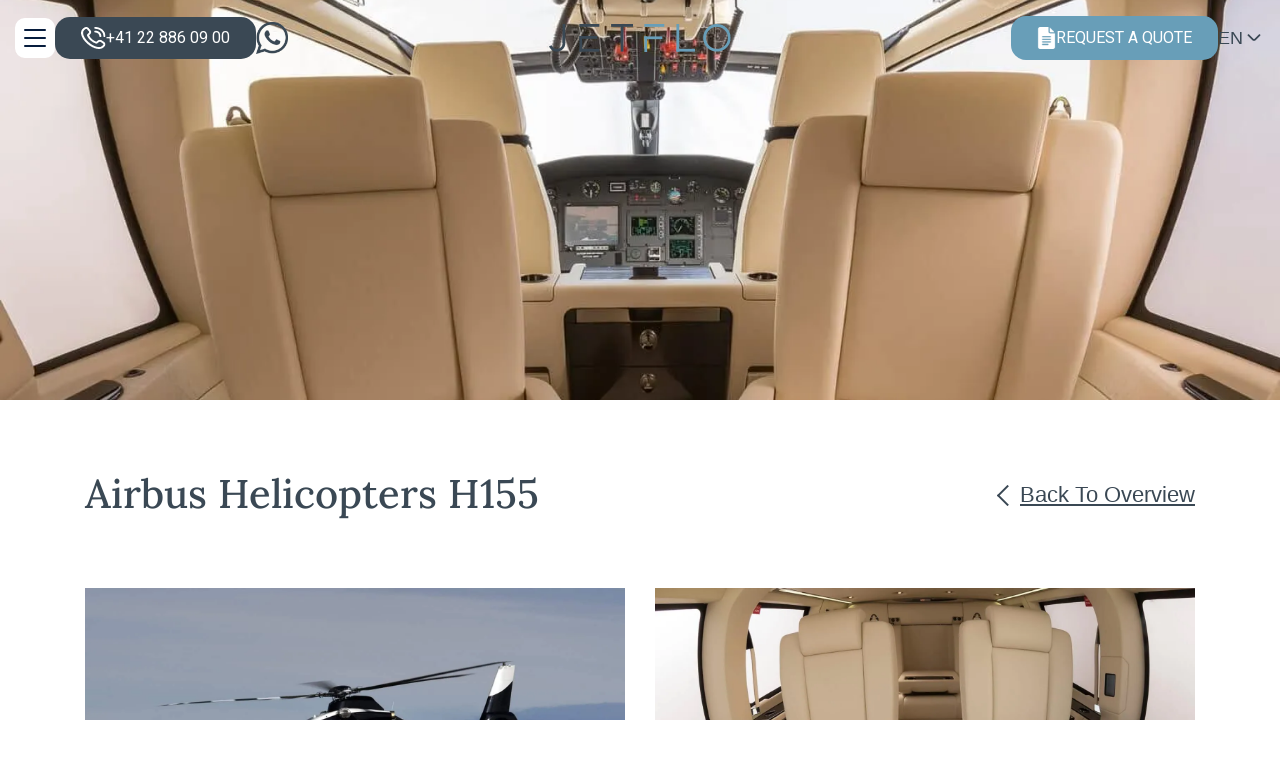

--- FILE ---
content_type: text/html; charset=UTF-8
request_url: https://jetflo.com/charters/airbus-helicopters-h155/
body_size: 43808
content:
<!DOCTYPE html> <html lang="en-US"> <head><script>if(navigator.userAgent.match(/MSIE|Internet Explorer/i)||navigator.userAgent.match(/Trident\/7\..*?rv:11/i)){let e=document.location.href;if(!e.match(/[?&]nonitro/)){if(e.indexOf("?")==-1){if(e.indexOf("#")==-1){document.location.href=e+"?nonitro=1"}else{document.location.href=e.replace("#","?nonitro=1#")}}else{if(e.indexOf("#")==-1){document.location.href=e+"&nonitro=1"}else{document.location.href=e.replace("#","&nonitro=1#")}}}}</script><link rel="preconnect" href="https://www.googletagmanager.com" /><link rel="preconnect" href="https://cdn-dngolb.nitrocdn.com" /><meta http-equiv="X-UA-Compatible" content="IE=edge" /><meta charset="UTF-8" /><meta name="viewport" content="width=device-width, initial-scale=1, maximum-scale=1, user-scalable=yes" /><meta name="format-detection" content="telephone=no,email=no,url=no" /><meta name='robots' content='index, follow, max-image-preview:large, max-snippet:-1, max-video-preview:-1' /><title>Airbus Helicopters H155 - JetFlo</title><meta property="og:locale" content="en_US" /><meta property="og:type" content="article" /><meta property="og:title" content="Airbus Helicopters H155 - JetFlo" /><meta property="og:url" content="https://jetflo.com/charters/airbus-helicopters-h155/" /><meta property="og:site_name" content="JetFlo" /><meta property="article:modified_time" content="2025-11-27T14:03:45+00:00" /><meta property="og:image" content="https://jetflo.com/storage/2022/11/H155_exterior-1.jpg" /><meta property="og:image:width" content="1920" /><meta property="og:image:height" content="1080" /><meta property="og:image:type" content="image/jpeg" /><meta name="twitter:card" content="summary_large_image" /><meta name="twitter:label1" content="Est. reading time" /><meta name="twitter:data1" content="3 minutes" /><meta name="cdp-version" content="1.5.0" /><meta name="msapplication-TileImage" content="https://jetflo.com/storage/2022/11/cropped-Web_jetflo_logo_-270x270.png" /><meta name="generator" content="NitroPack" /><link href="https://cdn-dngolb.nitrocdn.com/ifFjqIAIJyAMMOvfeXtXXiqCvDaEYxnM/assets/static/optimized/rev-f34ed16/jetflo.com/externalFontFace/nitro-min-noimport-3b6da95ff628cf8c9989b28a6bcf40d1-stylesheet.css" rel="preload" as="style" onload="this.onload=null; this.rel='stylesheet'; this.setAttribute('onload', this.getAttribute('nitropack-onload') + '; this.setAttribute(\'onload\', \'\');'); this.dispatchEvent(new Event('load'));" /><noscript><link rel="stylesheet" type="text/css" href="https://cdn-dngolb.nitrocdn.com/ifFjqIAIJyAMMOvfeXtXXiqCvDaEYxnM/assets/static/optimized/rev-f34ed16/jetflo.com/externalFontFace/nitro-min-noimport-3b6da95ff628cf8c9989b28a6bcf40d1-stylesheet.css" /></noscript><script>var NPSH,NitroScrollHelper;NPSH=NitroScrollHelper=function(){let e=null;const o=window.sessionStorage.getItem("nitroScrollPos");function t(){let e=JSON.parse(window.sessionStorage.getItem("nitroScrollPos"))||{};if(typeof e!=="object"){e={}}e[document.URL]=window.scrollY;window.sessionStorage.setItem("nitroScrollPos",JSON.stringify(e))}window.addEventListener("scroll",function(){if(e!==null){clearTimeout(e)}e=setTimeout(t,200)},{passive:true});let r={};r.getScrollPos=()=>{if(!o){return 0}const e=JSON.parse(o);return e[document.URL]||0};r.isScrolled=()=>{return r.getScrollPos()>document.documentElement.clientHeight*.5};return r}();</script><script>(function(){var a=false;var e=document.documentElement.classList;var i=navigator.userAgent.toLowerCase();var n=["android","iphone","ipad"];var r=n.length;var o;var d=null;for(var t=0;t<r;t++){o=n[t];if(i.indexOf(o)>-1)d=o;if(e.contains(o)){a=true;e.remove(o)}}if(a&&d){e.add(d);if(d=="iphone"||d=="ipad"){e.add("ios")}}})();</script><script>(function(e){var t=e.prototype;t.after||(t.after=function(){var e,t=arguments,n=t.length,r=0,i=this,a=i.parentNode,o=Node,c=String,u=document;if(a!==null){while(r<n){(e=t[r])instanceof o?(i=i.nextSibling)!==null?a.insertBefore(e,i):a.appendChild(e):a.appendChild(u.createTextNode(c(e)));++r}}})})(Element);var NPh,NitroPackHelper;NPh=NitroPackHelper=function(){var e=document.write;var t=requestAnimationFrame||mozRequestAnimationFrame||webkitRequestAnimationFrame||msRequestAnimationFrame;var n=function(e){setTimeout(e,0)};var r=function(e){var t=e.innerHTML;try{var n=URL.createObjectURL(new Blob([t.replace(/^(?:<!--)?(.*?)(?:-->)?$/gm,"$1")],{type:"text/javascript"}))}catch(e){var n="data:text/javascript;base64,"+btoa(t.replace(/^(?:<!--)?(.*?)(?:-->)?$/gm,"$1"))}return n};var i=function(e,t){if(!e.src){var i=r(e);if(i!==false){e.src=i;e.innerHTML=""}}if(t){n(function(e,t){return function(){e.after(t)}}(t,e))}else{n(function(e){return function(){document.head.appendChild(e)}}(e))}};return{documentWrite:function(t,n){if(t&&t.hasAttribute("nitro-exclude")){return e.call(document,n)}var r=null;if(t.documentWriteContainer){r=t.documentWriteContainer}else{r=document.createElement("span");t.documentWriteContainer=r}var a=null;if(t){if(t.hasAttribute("data-nitro-for-id")){a=document.querySelector('template[data-nitro-marker-id="'+t.getAttribute("data-nitro-for-id")+'"]')}else{a=t}}r.innerHTML+=n;console.log("Injecting document.write");if(a){a.parentNode.insertBefore(r,a)}else{document.body.appendChild(r)}var o=document.createElement("span");o.innerHTML=n;var c=o.querySelectorAll("script");if(c.length){c.forEach(function(e){var t=e.getAttributeNames();var n=document.createElement("script");t.forEach(function(t){n.setAttribute(t,e.getAttribute(t))});n.async=false;if(!e.src&&e.textContent){n.textContent=e.textContent}i(n,a)})}console.log("Injected document.write")},TrustLogo:function(e,t){var n=document.getElementById(e);var r=document.createElement("img");r.src=t;n.parentNode.insertBefore(r,n)},documentReadyState:"loading",ogReadyState:document.readyState,startedScriptLoading:false,loadScriptDelayed:function(e,t,n){setTimeout(function(){var t=t||null;if(typeof e==="script"){var n=document.createElement("script");n.src=e;i(n,t)}else{i(e,t)}},t)}}}();document.write=function(e){NPh.documentWrite(document.currentScript,e)};document.writeln=function(e){NPh.documentWrite(document.currentScript,e+"\n")};window.addEventListener("load",function(){document.querySelectorAll("[nitro-delay-ms]").forEach(function(e){var t=document.createElement("template");t.setAttribute("type","nitro-dynamic-marker");e.after(t);e.remove();e.type="text/javascript";NPh.loadScriptDelayed(e,parseInt(e.getAttribute("nitro-delay-ms")),t)})});</script><style id="nitro-fonts">@font-face{font-family:"Roboto";font-style:italic;font-weight:400;font-stretch:100%;font-display:swap;src:url("https://fonts.gstatic.com/s/roboto/v50/KFO5CnqEu92Fr1Mu53ZEC9_Vu3r1gIhOszmkC3kaSTbQWt4N.woff2") format("woff2");unicode-range:U+0460-052F,U+1C80-1C8A,U+20B4,U+2DE0-2DFF,U+A640-A69F,U+FE2E-FE2F}@font-face{font-family:"Roboto";font-style:italic;font-weight:400;font-stretch:100%;font-display:swap;src:url("https://fonts.gstatic.com/s/roboto/v50/KFO5CnqEu92Fr1Mu53ZEC9_Vu3r1gIhOszmkAnkaSTbQWt4N.woff2") format("woff2");unicode-range:U+0301,U+0400-045F,U+0490-0491,U+04B0-04B1,U+2116}@font-face{font-family:"Roboto";font-style:italic;font-weight:400;font-stretch:100%;font-display:swap;src:url("https://fonts.gstatic.com/s/roboto/v50/KFO5CnqEu92Fr1Mu53ZEC9_Vu3r1gIhOszmkCnkaSTbQWt4N.woff2") format("woff2");unicode-range:U+1F00-1FFF}@font-face{font-family:"Roboto";font-style:italic;font-weight:400;font-stretch:100%;font-display:swap;src:url("https://fonts.gstatic.com/s/roboto/v50/KFO5CnqEu92Fr1Mu53ZEC9_Vu3r1gIhOszmkBXkaSTbQWt4N.woff2") format("woff2");unicode-range:U+0370-0377,U+037A-037F,U+0384-038A,U+038C,U+038E-03A1,U+03A3-03FF}@font-face{font-family:"Roboto";font-style:italic;font-weight:400;font-stretch:100%;font-display:swap;src:url("https://fonts.gstatic.com/s/roboto/v50/KFO5CnqEu92Fr1Mu53ZEC9_Vu3r1gIhOszmkenkaSTbQWt4N.woff2") format("woff2");unicode-range:U+0302-0303,U+0305,U+0307-0308,U+0310,U+0312,U+0315,U+031A,U+0326-0327,U+032C,U+032F-0330,U+0332-0333,U+0338,U+033A,U+0346,U+034D,U+0391-03A1,U+03A3-03A9,U+03B1-03C9,U+03D1,U+03D5-03D6,U+03F0-03F1,U+03F4-03F5,U+2016-2017,U+2034-2038,U+203C,U+2040,U+2043,U+2047,U+2050,U+2057,U+205F,U+2070-2071,U+2074-208E,U+2090-209C,U+20D0-20DC,U+20E1,U+20E5-20EF,U+2100-2112,U+2114-2115,U+2117-2121,U+2123-214F,U+2190,U+2192,U+2194-21AE,U+21B0-21E5,U+21F1-21F2,U+21F4-2211,U+2213-2214,U+2216-22FF,U+2308-230B,U+2310,U+2319,U+231C-2321,U+2336-237A,U+237C,U+2395,U+239B-23B7,U+23D0,U+23DC-23E1,U+2474-2475,U+25AF,U+25B3,U+25B7,U+25BD,U+25C1,U+25CA,U+25CC,U+25FB,U+266D-266F,U+27C0-27FF,U+2900-2AFF,U+2B0E-2B11,U+2B30-2B4C,U+2BFE,U+3030,U+FF5B,U+FF5D,U+1D400-1D7FF,U+1EE00-1EEFF}@font-face{font-family:"Roboto";font-style:italic;font-weight:400;font-stretch:100%;font-display:swap;src:url("https://fonts.gstatic.com/s/roboto/v50/KFO5CnqEu92Fr1Mu53ZEC9_Vu3r1gIhOszmkaHkaSTbQWt4N.woff2") format("woff2");unicode-range:U+0001-000C,U+000E-001F,U+007F-009F,U+20DD-20E0,U+20E2-20E4,U+2150-218F,U+2190,U+2192,U+2194-2199,U+21AF,U+21E6-21F0,U+21F3,U+2218-2219,U+2299,U+22C4-22C6,U+2300-243F,U+2440-244A,U+2460-24FF,U+25A0-27BF,U+2800-28FF,U+2921-2922,U+2981,U+29BF,U+29EB,U+2B00-2BFF,U+4DC0-4DFF,U+FFF9-FFFB,U+10140-1018E,U+10190-1019C,U+101A0,U+101D0-101FD,U+102E0-102FB,U+10E60-10E7E,U+1D2C0-1D2D3,U+1D2E0-1D37F,U+1F000-1F0FF,U+1F100-1F1AD,U+1F1E6-1F1FF,U+1F30D-1F30F,U+1F315,U+1F31C,U+1F31E,U+1F320-1F32C,U+1F336,U+1F378,U+1F37D,U+1F382,U+1F393-1F39F,U+1F3A7-1F3A8,U+1F3AC-1F3AF,U+1F3C2,U+1F3C4-1F3C6,U+1F3CA-1F3CE,U+1F3D4-1F3E0,U+1F3ED,U+1F3F1-1F3F3,U+1F3F5-1F3F7,U+1F408,U+1F415,U+1F41F,U+1F426,U+1F43F,U+1F441-1F442,U+1F444,U+1F446-1F449,U+1F44C-1F44E,U+1F453,U+1F46A,U+1F47D,U+1F4A3,U+1F4B0,U+1F4B3,U+1F4B9,U+1F4BB,U+1F4BF,U+1F4C8-1F4CB,U+1F4D6,U+1F4DA,U+1F4DF,U+1F4E3-1F4E6,U+1F4EA-1F4ED,U+1F4F7,U+1F4F9-1F4FB,U+1F4FD-1F4FE,U+1F503,U+1F507-1F50B,U+1F50D,U+1F512-1F513,U+1F53E-1F54A,U+1F54F-1F5FA,U+1F610,U+1F650-1F67F,U+1F687,U+1F68D,U+1F691,U+1F694,U+1F698,U+1F6AD,U+1F6B2,U+1F6B9-1F6BA,U+1F6BC,U+1F6C6-1F6CF,U+1F6D3-1F6D7,U+1F6E0-1F6EA,U+1F6F0-1F6F3,U+1F6F7-1F6FC,U+1F700-1F7FF,U+1F800-1F80B,U+1F810-1F847,U+1F850-1F859,U+1F860-1F887,U+1F890-1F8AD,U+1F8B0-1F8BB,U+1F8C0-1F8C1,U+1F900-1F90B,U+1F93B,U+1F946,U+1F984,U+1F996,U+1F9E9,U+1FA00-1FA6F,U+1FA70-1FA7C,U+1FA80-1FA89,U+1FA8F-1FAC6,U+1FACE-1FADC,U+1FADF-1FAE9,U+1FAF0-1FAF8,U+1FB00-1FBFF}@font-face{font-family:"Roboto";font-style:italic;font-weight:400;font-stretch:100%;font-display:swap;src:url("https://fonts.gstatic.com/s/roboto/v50/KFO5CnqEu92Fr1Mu53ZEC9_Vu3r1gIhOszmkCXkaSTbQWt4N.woff2") format("woff2");unicode-range:U+0102-0103,U+0110-0111,U+0128-0129,U+0168-0169,U+01A0-01A1,U+01AF-01B0,U+0300-0301,U+0303-0304,U+0308-0309,U+0323,U+0329,U+1EA0-1EF9,U+20AB}@font-face{font-family:"Roboto";font-style:italic;font-weight:400;font-stretch:100%;font-display:swap;src:url("https://fonts.gstatic.com/s/roboto/v50/KFO5CnqEu92Fr1Mu53ZEC9_Vu3r1gIhOszmkCHkaSTbQWt4N.woff2") format("woff2");unicode-range:U+0100-02BA,U+02BD-02C5,U+02C7-02CC,U+02CE-02D7,U+02DD-02FF,U+0304,U+0308,U+0329,U+1D00-1DBF,U+1E00-1E9F,U+1EF2-1EFF,U+2020,U+20A0-20AB,U+20AD-20C0,U+2113,U+2C60-2C7F,U+A720-A7FF}@font-face{font-family:"Roboto";font-style:italic;font-weight:400;font-stretch:100%;font-display:swap;src:url("https://fonts.gstatic.com/s/roboto/v50/KFO5CnqEu92Fr1Mu53ZEC9_Vu3r1gIhOszmkBnkaSTbQWg.woff2") format("woff2");unicode-range:U+0000-00FF,U+0131,U+0152-0153,U+02BB-02BC,U+02C6,U+02DA,U+02DC,U+0304,U+0308,U+0329,U+2000-206F,U+20AC,U+2122,U+2191,U+2193,U+2212,U+2215,U+FEFF,U+FFFD}@font-face{font-family:"Roboto";font-style:italic;font-weight:500;font-stretch:100%;font-display:swap;src:url("https://fonts.gstatic.com/s/roboto/v50/KFO5CnqEu92Fr1Mu53ZEC9_Vu3r1gIhOszmkC3kaSTbQWt4N.woff2") format("woff2");unicode-range:U+0460-052F,U+1C80-1C8A,U+20B4,U+2DE0-2DFF,U+A640-A69F,U+FE2E-FE2F}@font-face{font-family:"Roboto";font-style:italic;font-weight:500;font-stretch:100%;font-display:swap;src:url("https://fonts.gstatic.com/s/roboto/v50/KFO5CnqEu92Fr1Mu53ZEC9_Vu3r1gIhOszmkAnkaSTbQWt4N.woff2") format("woff2");unicode-range:U+0301,U+0400-045F,U+0490-0491,U+04B0-04B1,U+2116}@font-face{font-family:"Roboto";font-style:italic;font-weight:500;font-stretch:100%;font-display:swap;src:url("https://fonts.gstatic.com/s/roboto/v50/KFO5CnqEu92Fr1Mu53ZEC9_Vu3r1gIhOszmkCnkaSTbQWt4N.woff2") format("woff2");unicode-range:U+1F00-1FFF}@font-face{font-family:"Roboto";font-style:italic;font-weight:500;font-stretch:100%;font-display:swap;src:url("https://fonts.gstatic.com/s/roboto/v50/KFO5CnqEu92Fr1Mu53ZEC9_Vu3r1gIhOszmkBXkaSTbQWt4N.woff2") format("woff2");unicode-range:U+0370-0377,U+037A-037F,U+0384-038A,U+038C,U+038E-03A1,U+03A3-03FF}@font-face{font-family:"Roboto";font-style:italic;font-weight:500;font-stretch:100%;font-display:swap;src:url("https://fonts.gstatic.com/s/roboto/v50/KFO5CnqEu92Fr1Mu53ZEC9_Vu3r1gIhOszmkenkaSTbQWt4N.woff2") format("woff2");unicode-range:U+0302-0303,U+0305,U+0307-0308,U+0310,U+0312,U+0315,U+031A,U+0326-0327,U+032C,U+032F-0330,U+0332-0333,U+0338,U+033A,U+0346,U+034D,U+0391-03A1,U+03A3-03A9,U+03B1-03C9,U+03D1,U+03D5-03D6,U+03F0-03F1,U+03F4-03F5,U+2016-2017,U+2034-2038,U+203C,U+2040,U+2043,U+2047,U+2050,U+2057,U+205F,U+2070-2071,U+2074-208E,U+2090-209C,U+20D0-20DC,U+20E1,U+20E5-20EF,U+2100-2112,U+2114-2115,U+2117-2121,U+2123-214F,U+2190,U+2192,U+2194-21AE,U+21B0-21E5,U+21F1-21F2,U+21F4-2211,U+2213-2214,U+2216-22FF,U+2308-230B,U+2310,U+2319,U+231C-2321,U+2336-237A,U+237C,U+2395,U+239B-23B7,U+23D0,U+23DC-23E1,U+2474-2475,U+25AF,U+25B3,U+25B7,U+25BD,U+25C1,U+25CA,U+25CC,U+25FB,U+266D-266F,U+27C0-27FF,U+2900-2AFF,U+2B0E-2B11,U+2B30-2B4C,U+2BFE,U+3030,U+FF5B,U+FF5D,U+1D400-1D7FF,U+1EE00-1EEFF}@font-face{font-family:"Roboto";font-style:italic;font-weight:500;font-stretch:100%;font-display:swap;src:url("https://fonts.gstatic.com/s/roboto/v50/KFO5CnqEu92Fr1Mu53ZEC9_Vu3r1gIhOszmkaHkaSTbQWt4N.woff2") format("woff2");unicode-range:U+0001-000C,U+000E-001F,U+007F-009F,U+20DD-20E0,U+20E2-20E4,U+2150-218F,U+2190,U+2192,U+2194-2199,U+21AF,U+21E6-21F0,U+21F3,U+2218-2219,U+2299,U+22C4-22C6,U+2300-243F,U+2440-244A,U+2460-24FF,U+25A0-27BF,U+2800-28FF,U+2921-2922,U+2981,U+29BF,U+29EB,U+2B00-2BFF,U+4DC0-4DFF,U+FFF9-FFFB,U+10140-1018E,U+10190-1019C,U+101A0,U+101D0-101FD,U+102E0-102FB,U+10E60-10E7E,U+1D2C0-1D2D3,U+1D2E0-1D37F,U+1F000-1F0FF,U+1F100-1F1AD,U+1F1E6-1F1FF,U+1F30D-1F30F,U+1F315,U+1F31C,U+1F31E,U+1F320-1F32C,U+1F336,U+1F378,U+1F37D,U+1F382,U+1F393-1F39F,U+1F3A7-1F3A8,U+1F3AC-1F3AF,U+1F3C2,U+1F3C4-1F3C6,U+1F3CA-1F3CE,U+1F3D4-1F3E0,U+1F3ED,U+1F3F1-1F3F3,U+1F3F5-1F3F7,U+1F408,U+1F415,U+1F41F,U+1F426,U+1F43F,U+1F441-1F442,U+1F444,U+1F446-1F449,U+1F44C-1F44E,U+1F453,U+1F46A,U+1F47D,U+1F4A3,U+1F4B0,U+1F4B3,U+1F4B9,U+1F4BB,U+1F4BF,U+1F4C8-1F4CB,U+1F4D6,U+1F4DA,U+1F4DF,U+1F4E3-1F4E6,U+1F4EA-1F4ED,U+1F4F7,U+1F4F9-1F4FB,U+1F4FD-1F4FE,U+1F503,U+1F507-1F50B,U+1F50D,U+1F512-1F513,U+1F53E-1F54A,U+1F54F-1F5FA,U+1F610,U+1F650-1F67F,U+1F687,U+1F68D,U+1F691,U+1F694,U+1F698,U+1F6AD,U+1F6B2,U+1F6B9-1F6BA,U+1F6BC,U+1F6C6-1F6CF,U+1F6D3-1F6D7,U+1F6E0-1F6EA,U+1F6F0-1F6F3,U+1F6F7-1F6FC,U+1F700-1F7FF,U+1F800-1F80B,U+1F810-1F847,U+1F850-1F859,U+1F860-1F887,U+1F890-1F8AD,U+1F8B0-1F8BB,U+1F8C0-1F8C1,U+1F900-1F90B,U+1F93B,U+1F946,U+1F984,U+1F996,U+1F9E9,U+1FA00-1FA6F,U+1FA70-1FA7C,U+1FA80-1FA89,U+1FA8F-1FAC6,U+1FACE-1FADC,U+1FADF-1FAE9,U+1FAF0-1FAF8,U+1FB00-1FBFF}@font-face{font-family:"Roboto";font-style:italic;font-weight:500;font-stretch:100%;font-display:swap;src:url("https://fonts.gstatic.com/s/roboto/v50/KFO5CnqEu92Fr1Mu53ZEC9_Vu3r1gIhOszmkCXkaSTbQWt4N.woff2") format("woff2");unicode-range:U+0102-0103,U+0110-0111,U+0128-0129,U+0168-0169,U+01A0-01A1,U+01AF-01B0,U+0300-0301,U+0303-0304,U+0308-0309,U+0323,U+0329,U+1EA0-1EF9,U+20AB}@font-face{font-family:"Roboto";font-style:italic;font-weight:500;font-stretch:100%;font-display:swap;src:url("https://fonts.gstatic.com/s/roboto/v50/KFO5CnqEu92Fr1Mu53ZEC9_Vu3r1gIhOszmkCHkaSTbQWt4N.woff2") format("woff2");unicode-range:U+0100-02BA,U+02BD-02C5,U+02C7-02CC,U+02CE-02D7,U+02DD-02FF,U+0304,U+0308,U+0329,U+1D00-1DBF,U+1E00-1E9F,U+1EF2-1EFF,U+2020,U+20A0-20AB,U+20AD-20C0,U+2113,U+2C60-2C7F,U+A720-A7FF}@font-face{font-family:"Roboto";font-style:italic;font-weight:500;font-stretch:100%;font-display:swap;src:url("https://fonts.gstatic.com/s/roboto/v50/KFO5CnqEu92Fr1Mu53ZEC9_Vu3r1gIhOszmkBnkaSTbQWg.woff2") format("woff2");unicode-range:U+0000-00FF,U+0131,U+0152-0153,U+02BB-02BC,U+02C6,U+02DA,U+02DC,U+0304,U+0308,U+0329,U+2000-206F,U+20AC,U+2122,U+2191,U+2193,U+2212,U+2215,U+FEFF,U+FFFD}@font-face{font-family:"Roboto";font-style:italic;font-weight:700;font-stretch:100%;font-display:swap;src:url("https://fonts.gstatic.com/s/roboto/v50/KFO5CnqEu92Fr1Mu53ZEC9_Vu3r1gIhOszmkC3kaSTbQWt4N.woff2") format("woff2");unicode-range:U+0460-052F,U+1C80-1C8A,U+20B4,U+2DE0-2DFF,U+A640-A69F,U+FE2E-FE2F}@font-face{font-family:"Roboto";font-style:italic;font-weight:700;font-stretch:100%;font-display:swap;src:url("https://fonts.gstatic.com/s/roboto/v50/KFO5CnqEu92Fr1Mu53ZEC9_Vu3r1gIhOszmkAnkaSTbQWt4N.woff2") format("woff2");unicode-range:U+0301,U+0400-045F,U+0490-0491,U+04B0-04B1,U+2116}@font-face{font-family:"Roboto";font-style:italic;font-weight:700;font-stretch:100%;font-display:swap;src:url("https://fonts.gstatic.com/s/roboto/v50/KFO5CnqEu92Fr1Mu53ZEC9_Vu3r1gIhOszmkCnkaSTbQWt4N.woff2") format("woff2");unicode-range:U+1F00-1FFF}@font-face{font-family:"Roboto";font-style:italic;font-weight:700;font-stretch:100%;font-display:swap;src:url("https://fonts.gstatic.com/s/roboto/v50/KFO5CnqEu92Fr1Mu53ZEC9_Vu3r1gIhOszmkBXkaSTbQWt4N.woff2") format("woff2");unicode-range:U+0370-0377,U+037A-037F,U+0384-038A,U+038C,U+038E-03A1,U+03A3-03FF}@font-face{font-family:"Roboto";font-style:italic;font-weight:700;font-stretch:100%;font-display:swap;src:url("https://fonts.gstatic.com/s/roboto/v50/KFO5CnqEu92Fr1Mu53ZEC9_Vu3r1gIhOszmkenkaSTbQWt4N.woff2") format("woff2");unicode-range:U+0302-0303,U+0305,U+0307-0308,U+0310,U+0312,U+0315,U+031A,U+0326-0327,U+032C,U+032F-0330,U+0332-0333,U+0338,U+033A,U+0346,U+034D,U+0391-03A1,U+03A3-03A9,U+03B1-03C9,U+03D1,U+03D5-03D6,U+03F0-03F1,U+03F4-03F5,U+2016-2017,U+2034-2038,U+203C,U+2040,U+2043,U+2047,U+2050,U+2057,U+205F,U+2070-2071,U+2074-208E,U+2090-209C,U+20D0-20DC,U+20E1,U+20E5-20EF,U+2100-2112,U+2114-2115,U+2117-2121,U+2123-214F,U+2190,U+2192,U+2194-21AE,U+21B0-21E5,U+21F1-21F2,U+21F4-2211,U+2213-2214,U+2216-22FF,U+2308-230B,U+2310,U+2319,U+231C-2321,U+2336-237A,U+237C,U+2395,U+239B-23B7,U+23D0,U+23DC-23E1,U+2474-2475,U+25AF,U+25B3,U+25B7,U+25BD,U+25C1,U+25CA,U+25CC,U+25FB,U+266D-266F,U+27C0-27FF,U+2900-2AFF,U+2B0E-2B11,U+2B30-2B4C,U+2BFE,U+3030,U+FF5B,U+FF5D,U+1D400-1D7FF,U+1EE00-1EEFF}@font-face{font-family:"Roboto";font-style:italic;font-weight:700;font-stretch:100%;font-display:swap;src:url("https://fonts.gstatic.com/s/roboto/v50/KFO5CnqEu92Fr1Mu53ZEC9_Vu3r1gIhOszmkaHkaSTbQWt4N.woff2") format("woff2");unicode-range:U+0001-000C,U+000E-001F,U+007F-009F,U+20DD-20E0,U+20E2-20E4,U+2150-218F,U+2190,U+2192,U+2194-2199,U+21AF,U+21E6-21F0,U+21F3,U+2218-2219,U+2299,U+22C4-22C6,U+2300-243F,U+2440-244A,U+2460-24FF,U+25A0-27BF,U+2800-28FF,U+2921-2922,U+2981,U+29BF,U+29EB,U+2B00-2BFF,U+4DC0-4DFF,U+FFF9-FFFB,U+10140-1018E,U+10190-1019C,U+101A0,U+101D0-101FD,U+102E0-102FB,U+10E60-10E7E,U+1D2C0-1D2D3,U+1D2E0-1D37F,U+1F000-1F0FF,U+1F100-1F1AD,U+1F1E6-1F1FF,U+1F30D-1F30F,U+1F315,U+1F31C,U+1F31E,U+1F320-1F32C,U+1F336,U+1F378,U+1F37D,U+1F382,U+1F393-1F39F,U+1F3A7-1F3A8,U+1F3AC-1F3AF,U+1F3C2,U+1F3C4-1F3C6,U+1F3CA-1F3CE,U+1F3D4-1F3E0,U+1F3ED,U+1F3F1-1F3F3,U+1F3F5-1F3F7,U+1F408,U+1F415,U+1F41F,U+1F426,U+1F43F,U+1F441-1F442,U+1F444,U+1F446-1F449,U+1F44C-1F44E,U+1F453,U+1F46A,U+1F47D,U+1F4A3,U+1F4B0,U+1F4B3,U+1F4B9,U+1F4BB,U+1F4BF,U+1F4C8-1F4CB,U+1F4D6,U+1F4DA,U+1F4DF,U+1F4E3-1F4E6,U+1F4EA-1F4ED,U+1F4F7,U+1F4F9-1F4FB,U+1F4FD-1F4FE,U+1F503,U+1F507-1F50B,U+1F50D,U+1F512-1F513,U+1F53E-1F54A,U+1F54F-1F5FA,U+1F610,U+1F650-1F67F,U+1F687,U+1F68D,U+1F691,U+1F694,U+1F698,U+1F6AD,U+1F6B2,U+1F6B9-1F6BA,U+1F6BC,U+1F6C6-1F6CF,U+1F6D3-1F6D7,U+1F6E0-1F6EA,U+1F6F0-1F6F3,U+1F6F7-1F6FC,U+1F700-1F7FF,U+1F800-1F80B,U+1F810-1F847,U+1F850-1F859,U+1F860-1F887,U+1F890-1F8AD,U+1F8B0-1F8BB,U+1F8C0-1F8C1,U+1F900-1F90B,U+1F93B,U+1F946,U+1F984,U+1F996,U+1F9E9,U+1FA00-1FA6F,U+1FA70-1FA7C,U+1FA80-1FA89,U+1FA8F-1FAC6,U+1FACE-1FADC,U+1FADF-1FAE9,U+1FAF0-1FAF8,U+1FB00-1FBFF}@font-face{font-family:"Roboto";font-style:italic;font-weight:700;font-stretch:100%;font-display:swap;src:url("https://fonts.gstatic.com/s/roboto/v50/KFO5CnqEu92Fr1Mu53ZEC9_Vu3r1gIhOszmkCXkaSTbQWt4N.woff2") format("woff2");unicode-range:U+0102-0103,U+0110-0111,U+0128-0129,U+0168-0169,U+01A0-01A1,U+01AF-01B0,U+0300-0301,U+0303-0304,U+0308-0309,U+0323,U+0329,U+1EA0-1EF9,U+20AB}@font-face{font-family:"Roboto";font-style:italic;font-weight:700;font-stretch:100%;font-display:swap;src:url("https://fonts.gstatic.com/s/roboto/v50/KFO5CnqEu92Fr1Mu53ZEC9_Vu3r1gIhOszmkCHkaSTbQWt4N.woff2") format("woff2");unicode-range:U+0100-02BA,U+02BD-02C5,U+02C7-02CC,U+02CE-02D7,U+02DD-02FF,U+0304,U+0308,U+0329,U+1D00-1DBF,U+1E00-1E9F,U+1EF2-1EFF,U+2020,U+20A0-20AB,U+20AD-20C0,U+2113,U+2C60-2C7F,U+A720-A7FF}@font-face{font-family:"Roboto";font-style:italic;font-weight:700;font-stretch:100%;font-display:swap;src:url("https://fonts.gstatic.com/s/roboto/v50/KFO5CnqEu92Fr1Mu53ZEC9_Vu3r1gIhOszmkBnkaSTbQWg.woff2") format("woff2");unicode-range:U+0000-00FF,U+0131,U+0152-0153,U+02BB-02BC,U+02C6,U+02DA,U+02DC,U+0304,U+0308,U+0329,U+2000-206F,U+20AC,U+2122,U+2191,U+2193,U+2212,U+2215,U+FEFF,U+FFFD}@font-face{font-family:"Roboto";font-style:normal;font-weight:400;font-stretch:100%;font-display:swap;src:url("https://fonts.gstatic.com/s/roboto/v50/KFO7CnqEu92Fr1ME7kSn66aGLdTylUAMa3GUBHMdazTgWw.woff2") format("woff2");unicode-range:U+0460-052F,U+1C80-1C8A,U+20B4,U+2DE0-2DFF,U+A640-A69F,U+FE2E-FE2F}@font-face{font-family:"Roboto";font-style:normal;font-weight:400;font-stretch:100%;font-display:swap;src:url("https://fonts.gstatic.com/s/roboto/v50/KFO7CnqEu92Fr1ME7kSn66aGLdTylUAMa3iUBHMdazTgWw.woff2") format("woff2");unicode-range:U+0301,U+0400-045F,U+0490-0491,U+04B0-04B1,U+2116}@font-face{font-family:"Roboto";font-style:normal;font-weight:400;font-stretch:100%;font-display:swap;src:url("https://fonts.gstatic.com/s/roboto/v50/KFO7CnqEu92Fr1ME7kSn66aGLdTylUAMa3CUBHMdazTgWw.woff2") format("woff2");unicode-range:U+1F00-1FFF}@font-face{font-family:"Roboto";font-style:normal;font-weight:400;font-stretch:100%;font-display:swap;src:url("https://fonts.gstatic.com/s/roboto/v50/KFO7CnqEu92Fr1ME7kSn66aGLdTylUAMa3-UBHMdazTgWw.woff2") format("woff2");unicode-range:U+0370-0377,U+037A-037F,U+0384-038A,U+038C,U+038E-03A1,U+03A3-03FF}@font-face{font-family:"Roboto";font-style:normal;font-weight:400;font-stretch:100%;font-display:swap;src:url("https://fonts.gstatic.com/s/roboto/v50/KFO7CnqEu92Fr1ME7kSn66aGLdTylUAMawCUBHMdazTgWw.woff2") format("woff2");unicode-range:U+0302-0303,U+0305,U+0307-0308,U+0310,U+0312,U+0315,U+031A,U+0326-0327,U+032C,U+032F-0330,U+0332-0333,U+0338,U+033A,U+0346,U+034D,U+0391-03A1,U+03A3-03A9,U+03B1-03C9,U+03D1,U+03D5-03D6,U+03F0-03F1,U+03F4-03F5,U+2016-2017,U+2034-2038,U+203C,U+2040,U+2043,U+2047,U+2050,U+2057,U+205F,U+2070-2071,U+2074-208E,U+2090-209C,U+20D0-20DC,U+20E1,U+20E5-20EF,U+2100-2112,U+2114-2115,U+2117-2121,U+2123-214F,U+2190,U+2192,U+2194-21AE,U+21B0-21E5,U+21F1-21F2,U+21F4-2211,U+2213-2214,U+2216-22FF,U+2308-230B,U+2310,U+2319,U+231C-2321,U+2336-237A,U+237C,U+2395,U+239B-23B7,U+23D0,U+23DC-23E1,U+2474-2475,U+25AF,U+25B3,U+25B7,U+25BD,U+25C1,U+25CA,U+25CC,U+25FB,U+266D-266F,U+27C0-27FF,U+2900-2AFF,U+2B0E-2B11,U+2B30-2B4C,U+2BFE,U+3030,U+FF5B,U+FF5D,U+1D400-1D7FF,U+1EE00-1EEFF}@font-face{font-family:"Roboto";font-style:normal;font-weight:400;font-stretch:100%;font-display:swap;src:url("https://fonts.gstatic.com/s/roboto/v50/KFO7CnqEu92Fr1ME7kSn66aGLdTylUAMaxKUBHMdazTgWw.woff2") format("woff2");unicode-range:U+0001-000C,U+000E-001F,U+007F-009F,U+20DD-20E0,U+20E2-20E4,U+2150-218F,U+2190,U+2192,U+2194-2199,U+21AF,U+21E6-21F0,U+21F3,U+2218-2219,U+2299,U+22C4-22C6,U+2300-243F,U+2440-244A,U+2460-24FF,U+25A0-27BF,U+2800-28FF,U+2921-2922,U+2981,U+29BF,U+29EB,U+2B00-2BFF,U+4DC0-4DFF,U+FFF9-FFFB,U+10140-1018E,U+10190-1019C,U+101A0,U+101D0-101FD,U+102E0-102FB,U+10E60-10E7E,U+1D2C0-1D2D3,U+1D2E0-1D37F,U+1F000-1F0FF,U+1F100-1F1AD,U+1F1E6-1F1FF,U+1F30D-1F30F,U+1F315,U+1F31C,U+1F31E,U+1F320-1F32C,U+1F336,U+1F378,U+1F37D,U+1F382,U+1F393-1F39F,U+1F3A7-1F3A8,U+1F3AC-1F3AF,U+1F3C2,U+1F3C4-1F3C6,U+1F3CA-1F3CE,U+1F3D4-1F3E0,U+1F3ED,U+1F3F1-1F3F3,U+1F3F5-1F3F7,U+1F408,U+1F415,U+1F41F,U+1F426,U+1F43F,U+1F441-1F442,U+1F444,U+1F446-1F449,U+1F44C-1F44E,U+1F453,U+1F46A,U+1F47D,U+1F4A3,U+1F4B0,U+1F4B3,U+1F4B9,U+1F4BB,U+1F4BF,U+1F4C8-1F4CB,U+1F4D6,U+1F4DA,U+1F4DF,U+1F4E3-1F4E6,U+1F4EA-1F4ED,U+1F4F7,U+1F4F9-1F4FB,U+1F4FD-1F4FE,U+1F503,U+1F507-1F50B,U+1F50D,U+1F512-1F513,U+1F53E-1F54A,U+1F54F-1F5FA,U+1F610,U+1F650-1F67F,U+1F687,U+1F68D,U+1F691,U+1F694,U+1F698,U+1F6AD,U+1F6B2,U+1F6B9-1F6BA,U+1F6BC,U+1F6C6-1F6CF,U+1F6D3-1F6D7,U+1F6E0-1F6EA,U+1F6F0-1F6F3,U+1F6F7-1F6FC,U+1F700-1F7FF,U+1F800-1F80B,U+1F810-1F847,U+1F850-1F859,U+1F860-1F887,U+1F890-1F8AD,U+1F8B0-1F8BB,U+1F8C0-1F8C1,U+1F900-1F90B,U+1F93B,U+1F946,U+1F984,U+1F996,U+1F9E9,U+1FA00-1FA6F,U+1FA70-1FA7C,U+1FA80-1FA89,U+1FA8F-1FAC6,U+1FACE-1FADC,U+1FADF-1FAE9,U+1FAF0-1FAF8,U+1FB00-1FBFF}@font-face{font-family:"Roboto";font-style:normal;font-weight:400;font-stretch:100%;font-display:swap;src:url("https://fonts.gstatic.com/s/roboto/v50/KFO7CnqEu92Fr1ME7kSn66aGLdTylUAMa3OUBHMdazTgWw.woff2") format("woff2");unicode-range:U+0102-0103,U+0110-0111,U+0128-0129,U+0168-0169,U+01A0-01A1,U+01AF-01B0,U+0300-0301,U+0303-0304,U+0308-0309,U+0323,U+0329,U+1EA0-1EF9,U+20AB}@font-face{font-family:"Roboto";font-style:normal;font-weight:400;font-stretch:100%;font-display:swap;src:url("https://fonts.gstatic.com/s/roboto/v50/KFO7CnqEu92Fr1ME7kSn66aGLdTylUAMa3KUBHMdazTgWw.woff2") format("woff2");unicode-range:U+0100-02BA,U+02BD-02C5,U+02C7-02CC,U+02CE-02D7,U+02DD-02FF,U+0304,U+0308,U+0329,U+1D00-1DBF,U+1E00-1E9F,U+1EF2-1EFF,U+2020,U+20A0-20AB,U+20AD-20C0,U+2113,U+2C60-2C7F,U+A720-A7FF}@font-face{font-family:"Roboto";font-style:normal;font-weight:400;font-stretch:100%;font-display:swap;src:url("https://fonts.gstatic.com/s/roboto/v50/KFO7CnqEu92Fr1ME7kSn66aGLdTylUAMa3yUBHMdazQ.woff2") format("woff2");unicode-range:U+0000-00FF,U+0131,U+0152-0153,U+02BB-02BC,U+02C6,U+02DA,U+02DC,U+0304,U+0308,U+0329,U+2000-206F,U+20AC,U+2122,U+2191,U+2193,U+2212,U+2215,U+FEFF,U+FFFD}@font-face{font-family:"Roboto";font-style:normal;font-weight:500;font-stretch:100%;font-display:swap;src:url("https://fonts.gstatic.com/s/roboto/v50/KFO7CnqEu92Fr1ME7kSn66aGLdTylUAMa3GUBHMdazTgWw.woff2") format("woff2");unicode-range:U+0460-052F,U+1C80-1C8A,U+20B4,U+2DE0-2DFF,U+A640-A69F,U+FE2E-FE2F}@font-face{font-family:"Roboto";font-style:normal;font-weight:500;font-stretch:100%;font-display:swap;src:url("https://fonts.gstatic.com/s/roboto/v50/KFO7CnqEu92Fr1ME7kSn66aGLdTylUAMa3iUBHMdazTgWw.woff2") format("woff2");unicode-range:U+0301,U+0400-045F,U+0490-0491,U+04B0-04B1,U+2116}@font-face{font-family:"Roboto";font-style:normal;font-weight:500;font-stretch:100%;font-display:swap;src:url("https://fonts.gstatic.com/s/roboto/v50/KFO7CnqEu92Fr1ME7kSn66aGLdTylUAMa3CUBHMdazTgWw.woff2") format("woff2");unicode-range:U+1F00-1FFF}@font-face{font-family:"Roboto";font-style:normal;font-weight:500;font-stretch:100%;font-display:swap;src:url("https://fonts.gstatic.com/s/roboto/v50/KFO7CnqEu92Fr1ME7kSn66aGLdTylUAMa3-UBHMdazTgWw.woff2") format("woff2");unicode-range:U+0370-0377,U+037A-037F,U+0384-038A,U+038C,U+038E-03A1,U+03A3-03FF}@font-face{font-family:"Roboto";font-style:normal;font-weight:500;font-stretch:100%;font-display:swap;src:url("https://fonts.gstatic.com/s/roboto/v50/KFO7CnqEu92Fr1ME7kSn66aGLdTylUAMawCUBHMdazTgWw.woff2") format("woff2");unicode-range:U+0302-0303,U+0305,U+0307-0308,U+0310,U+0312,U+0315,U+031A,U+0326-0327,U+032C,U+032F-0330,U+0332-0333,U+0338,U+033A,U+0346,U+034D,U+0391-03A1,U+03A3-03A9,U+03B1-03C9,U+03D1,U+03D5-03D6,U+03F0-03F1,U+03F4-03F5,U+2016-2017,U+2034-2038,U+203C,U+2040,U+2043,U+2047,U+2050,U+2057,U+205F,U+2070-2071,U+2074-208E,U+2090-209C,U+20D0-20DC,U+20E1,U+20E5-20EF,U+2100-2112,U+2114-2115,U+2117-2121,U+2123-214F,U+2190,U+2192,U+2194-21AE,U+21B0-21E5,U+21F1-21F2,U+21F4-2211,U+2213-2214,U+2216-22FF,U+2308-230B,U+2310,U+2319,U+231C-2321,U+2336-237A,U+237C,U+2395,U+239B-23B7,U+23D0,U+23DC-23E1,U+2474-2475,U+25AF,U+25B3,U+25B7,U+25BD,U+25C1,U+25CA,U+25CC,U+25FB,U+266D-266F,U+27C0-27FF,U+2900-2AFF,U+2B0E-2B11,U+2B30-2B4C,U+2BFE,U+3030,U+FF5B,U+FF5D,U+1D400-1D7FF,U+1EE00-1EEFF}@font-face{font-family:"Roboto";font-style:normal;font-weight:500;font-stretch:100%;font-display:swap;src:url("https://fonts.gstatic.com/s/roboto/v50/KFO7CnqEu92Fr1ME7kSn66aGLdTylUAMaxKUBHMdazTgWw.woff2") format("woff2");unicode-range:U+0001-000C,U+000E-001F,U+007F-009F,U+20DD-20E0,U+20E2-20E4,U+2150-218F,U+2190,U+2192,U+2194-2199,U+21AF,U+21E6-21F0,U+21F3,U+2218-2219,U+2299,U+22C4-22C6,U+2300-243F,U+2440-244A,U+2460-24FF,U+25A0-27BF,U+2800-28FF,U+2921-2922,U+2981,U+29BF,U+29EB,U+2B00-2BFF,U+4DC0-4DFF,U+FFF9-FFFB,U+10140-1018E,U+10190-1019C,U+101A0,U+101D0-101FD,U+102E0-102FB,U+10E60-10E7E,U+1D2C0-1D2D3,U+1D2E0-1D37F,U+1F000-1F0FF,U+1F100-1F1AD,U+1F1E6-1F1FF,U+1F30D-1F30F,U+1F315,U+1F31C,U+1F31E,U+1F320-1F32C,U+1F336,U+1F378,U+1F37D,U+1F382,U+1F393-1F39F,U+1F3A7-1F3A8,U+1F3AC-1F3AF,U+1F3C2,U+1F3C4-1F3C6,U+1F3CA-1F3CE,U+1F3D4-1F3E0,U+1F3ED,U+1F3F1-1F3F3,U+1F3F5-1F3F7,U+1F408,U+1F415,U+1F41F,U+1F426,U+1F43F,U+1F441-1F442,U+1F444,U+1F446-1F449,U+1F44C-1F44E,U+1F453,U+1F46A,U+1F47D,U+1F4A3,U+1F4B0,U+1F4B3,U+1F4B9,U+1F4BB,U+1F4BF,U+1F4C8-1F4CB,U+1F4D6,U+1F4DA,U+1F4DF,U+1F4E3-1F4E6,U+1F4EA-1F4ED,U+1F4F7,U+1F4F9-1F4FB,U+1F4FD-1F4FE,U+1F503,U+1F507-1F50B,U+1F50D,U+1F512-1F513,U+1F53E-1F54A,U+1F54F-1F5FA,U+1F610,U+1F650-1F67F,U+1F687,U+1F68D,U+1F691,U+1F694,U+1F698,U+1F6AD,U+1F6B2,U+1F6B9-1F6BA,U+1F6BC,U+1F6C6-1F6CF,U+1F6D3-1F6D7,U+1F6E0-1F6EA,U+1F6F0-1F6F3,U+1F6F7-1F6FC,U+1F700-1F7FF,U+1F800-1F80B,U+1F810-1F847,U+1F850-1F859,U+1F860-1F887,U+1F890-1F8AD,U+1F8B0-1F8BB,U+1F8C0-1F8C1,U+1F900-1F90B,U+1F93B,U+1F946,U+1F984,U+1F996,U+1F9E9,U+1FA00-1FA6F,U+1FA70-1FA7C,U+1FA80-1FA89,U+1FA8F-1FAC6,U+1FACE-1FADC,U+1FADF-1FAE9,U+1FAF0-1FAF8,U+1FB00-1FBFF}@font-face{font-family:"Roboto";font-style:normal;font-weight:500;font-stretch:100%;font-display:swap;src:url("https://fonts.gstatic.com/s/roboto/v50/KFO7CnqEu92Fr1ME7kSn66aGLdTylUAMa3OUBHMdazTgWw.woff2") format("woff2");unicode-range:U+0102-0103,U+0110-0111,U+0128-0129,U+0168-0169,U+01A0-01A1,U+01AF-01B0,U+0300-0301,U+0303-0304,U+0308-0309,U+0323,U+0329,U+1EA0-1EF9,U+20AB}@font-face{font-family:"Roboto";font-style:normal;font-weight:500;font-stretch:100%;font-display:swap;src:url("https://fonts.gstatic.com/s/roboto/v50/KFO7CnqEu92Fr1ME7kSn66aGLdTylUAMa3KUBHMdazTgWw.woff2") format("woff2");unicode-range:U+0100-02BA,U+02BD-02C5,U+02C7-02CC,U+02CE-02D7,U+02DD-02FF,U+0304,U+0308,U+0329,U+1D00-1DBF,U+1E00-1E9F,U+1EF2-1EFF,U+2020,U+20A0-20AB,U+20AD-20C0,U+2113,U+2C60-2C7F,U+A720-A7FF}@font-face{font-family:"Roboto";font-style:normal;font-weight:500;font-stretch:100%;font-display:swap;src:url("https://fonts.gstatic.com/s/roboto/v50/KFO7CnqEu92Fr1ME7kSn66aGLdTylUAMa3yUBHMdazQ.woff2") format("woff2");unicode-range:U+0000-00FF,U+0131,U+0152-0153,U+02BB-02BC,U+02C6,U+02DA,U+02DC,U+0304,U+0308,U+0329,U+2000-206F,U+20AC,U+2122,U+2191,U+2193,U+2212,U+2215,U+FEFF,U+FFFD}@font-face{font-family:"Roboto";font-style:normal;font-weight:700;font-stretch:100%;font-display:swap;src:url("https://fonts.gstatic.com/s/roboto/v50/KFO7CnqEu92Fr1ME7kSn66aGLdTylUAMa3GUBHMdazTgWw.woff2") format("woff2");unicode-range:U+0460-052F,U+1C80-1C8A,U+20B4,U+2DE0-2DFF,U+A640-A69F,U+FE2E-FE2F}@font-face{font-family:"Roboto";font-style:normal;font-weight:700;font-stretch:100%;font-display:swap;src:url("https://fonts.gstatic.com/s/roboto/v50/KFO7CnqEu92Fr1ME7kSn66aGLdTylUAMa3iUBHMdazTgWw.woff2") format("woff2");unicode-range:U+0301,U+0400-045F,U+0490-0491,U+04B0-04B1,U+2116}@font-face{font-family:"Roboto";font-style:normal;font-weight:700;font-stretch:100%;font-display:swap;src:url("https://fonts.gstatic.com/s/roboto/v50/KFO7CnqEu92Fr1ME7kSn66aGLdTylUAMa3CUBHMdazTgWw.woff2") format("woff2");unicode-range:U+1F00-1FFF}@font-face{font-family:"Roboto";font-style:normal;font-weight:700;font-stretch:100%;font-display:swap;src:url("https://fonts.gstatic.com/s/roboto/v50/KFO7CnqEu92Fr1ME7kSn66aGLdTylUAMa3-UBHMdazTgWw.woff2") format("woff2");unicode-range:U+0370-0377,U+037A-037F,U+0384-038A,U+038C,U+038E-03A1,U+03A3-03FF}@font-face{font-family:"Roboto";font-style:normal;font-weight:700;font-stretch:100%;font-display:swap;src:url("https://fonts.gstatic.com/s/roboto/v50/KFO7CnqEu92Fr1ME7kSn66aGLdTylUAMawCUBHMdazTgWw.woff2") format("woff2");unicode-range:U+0302-0303,U+0305,U+0307-0308,U+0310,U+0312,U+0315,U+031A,U+0326-0327,U+032C,U+032F-0330,U+0332-0333,U+0338,U+033A,U+0346,U+034D,U+0391-03A1,U+03A3-03A9,U+03B1-03C9,U+03D1,U+03D5-03D6,U+03F0-03F1,U+03F4-03F5,U+2016-2017,U+2034-2038,U+203C,U+2040,U+2043,U+2047,U+2050,U+2057,U+205F,U+2070-2071,U+2074-208E,U+2090-209C,U+20D0-20DC,U+20E1,U+20E5-20EF,U+2100-2112,U+2114-2115,U+2117-2121,U+2123-214F,U+2190,U+2192,U+2194-21AE,U+21B0-21E5,U+21F1-21F2,U+21F4-2211,U+2213-2214,U+2216-22FF,U+2308-230B,U+2310,U+2319,U+231C-2321,U+2336-237A,U+237C,U+2395,U+239B-23B7,U+23D0,U+23DC-23E1,U+2474-2475,U+25AF,U+25B3,U+25B7,U+25BD,U+25C1,U+25CA,U+25CC,U+25FB,U+266D-266F,U+27C0-27FF,U+2900-2AFF,U+2B0E-2B11,U+2B30-2B4C,U+2BFE,U+3030,U+FF5B,U+FF5D,U+1D400-1D7FF,U+1EE00-1EEFF}@font-face{font-family:"Roboto";font-style:normal;font-weight:700;font-stretch:100%;font-display:swap;src:url("https://fonts.gstatic.com/s/roboto/v50/KFO7CnqEu92Fr1ME7kSn66aGLdTylUAMaxKUBHMdazTgWw.woff2") format("woff2");unicode-range:U+0001-000C,U+000E-001F,U+007F-009F,U+20DD-20E0,U+20E2-20E4,U+2150-218F,U+2190,U+2192,U+2194-2199,U+21AF,U+21E6-21F0,U+21F3,U+2218-2219,U+2299,U+22C4-22C6,U+2300-243F,U+2440-244A,U+2460-24FF,U+25A0-27BF,U+2800-28FF,U+2921-2922,U+2981,U+29BF,U+29EB,U+2B00-2BFF,U+4DC0-4DFF,U+FFF9-FFFB,U+10140-1018E,U+10190-1019C,U+101A0,U+101D0-101FD,U+102E0-102FB,U+10E60-10E7E,U+1D2C0-1D2D3,U+1D2E0-1D37F,U+1F000-1F0FF,U+1F100-1F1AD,U+1F1E6-1F1FF,U+1F30D-1F30F,U+1F315,U+1F31C,U+1F31E,U+1F320-1F32C,U+1F336,U+1F378,U+1F37D,U+1F382,U+1F393-1F39F,U+1F3A7-1F3A8,U+1F3AC-1F3AF,U+1F3C2,U+1F3C4-1F3C6,U+1F3CA-1F3CE,U+1F3D4-1F3E0,U+1F3ED,U+1F3F1-1F3F3,U+1F3F5-1F3F7,U+1F408,U+1F415,U+1F41F,U+1F426,U+1F43F,U+1F441-1F442,U+1F444,U+1F446-1F449,U+1F44C-1F44E,U+1F453,U+1F46A,U+1F47D,U+1F4A3,U+1F4B0,U+1F4B3,U+1F4B9,U+1F4BB,U+1F4BF,U+1F4C8-1F4CB,U+1F4D6,U+1F4DA,U+1F4DF,U+1F4E3-1F4E6,U+1F4EA-1F4ED,U+1F4F7,U+1F4F9-1F4FB,U+1F4FD-1F4FE,U+1F503,U+1F507-1F50B,U+1F50D,U+1F512-1F513,U+1F53E-1F54A,U+1F54F-1F5FA,U+1F610,U+1F650-1F67F,U+1F687,U+1F68D,U+1F691,U+1F694,U+1F698,U+1F6AD,U+1F6B2,U+1F6B9-1F6BA,U+1F6BC,U+1F6C6-1F6CF,U+1F6D3-1F6D7,U+1F6E0-1F6EA,U+1F6F0-1F6F3,U+1F6F7-1F6FC,U+1F700-1F7FF,U+1F800-1F80B,U+1F810-1F847,U+1F850-1F859,U+1F860-1F887,U+1F890-1F8AD,U+1F8B0-1F8BB,U+1F8C0-1F8C1,U+1F900-1F90B,U+1F93B,U+1F946,U+1F984,U+1F996,U+1F9E9,U+1FA00-1FA6F,U+1FA70-1FA7C,U+1FA80-1FA89,U+1FA8F-1FAC6,U+1FACE-1FADC,U+1FADF-1FAE9,U+1FAF0-1FAF8,U+1FB00-1FBFF}@font-face{font-family:"Roboto";font-style:normal;font-weight:700;font-stretch:100%;font-display:swap;src:url("https://fonts.gstatic.com/s/roboto/v50/KFO7CnqEu92Fr1ME7kSn66aGLdTylUAMa3OUBHMdazTgWw.woff2") format("woff2");unicode-range:U+0102-0103,U+0110-0111,U+0128-0129,U+0168-0169,U+01A0-01A1,U+01AF-01B0,U+0300-0301,U+0303-0304,U+0308-0309,U+0323,U+0329,U+1EA0-1EF9,U+20AB}@font-face{font-family:"Roboto";font-style:normal;font-weight:700;font-stretch:100%;font-display:swap;src:url("https://fonts.gstatic.com/s/roboto/v50/KFO7CnqEu92Fr1ME7kSn66aGLdTylUAMa3KUBHMdazTgWw.woff2") format("woff2");unicode-range:U+0100-02BA,U+02BD-02C5,U+02C7-02CC,U+02CE-02D7,U+02DD-02FF,U+0304,U+0308,U+0329,U+1D00-1DBF,U+1E00-1E9F,U+1EF2-1EFF,U+2020,U+20A0-20AB,U+20AD-20C0,U+2113,U+2C60-2C7F,U+A720-A7FF}@font-face{font-family:"Roboto";font-style:normal;font-weight:700;font-stretch:100%;font-display:swap;src:url("https://fonts.gstatic.com/s/roboto/v50/KFO7CnqEu92Fr1ME7kSn66aGLdTylUAMa3yUBHMdazQ.woff2") format("woff2");unicode-range:U+0000-00FF,U+0131,U+0152-0153,U+02BB-02BC,U+02C6,U+02DA,U+02DC,U+0304,U+0308,U+0329,U+2000-206F,U+20AC,U+2122,U+2191,U+2193,U+2212,U+2215,U+FEFF,U+FFFD}@font-face{font-family:"Inter";font-style:normal;font-weight:400;font-display:swap;src:url("https://fonts.gstatic.com/s/inter/v20/UcC73FwrK3iLTeHuS_nVMrMxCp50SjIa2JL7W0Q5n-wU.woff2") format("woff2");unicode-range:U+0460-052F,U+1C80-1C8A,U+20B4,U+2DE0-2DFF,U+A640-A69F,U+FE2E-FE2F}@font-face{font-family:"Inter";font-style:normal;font-weight:400;font-display:swap;src:url("https://fonts.gstatic.com/s/inter/v20/UcC73FwrK3iLTeHuS_nVMrMxCp50SjIa0ZL7W0Q5n-wU.woff2") format("woff2");unicode-range:U+0301,U+0400-045F,U+0490-0491,U+04B0-04B1,U+2116}@font-face{font-family:"Inter";font-style:normal;font-weight:400;font-display:swap;src:url("https://fonts.gstatic.com/s/inter/v20/UcC73FwrK3iLTeHuS_nVMrMxCp50SjIa2ZL7W0Q5n-wU.woff2") format("woff2");unicode-range:U+1F00-1FFF}@font-face{font-family:"Inter";font-style:normal;font-weight:400;font-display:swap;src:url("https://fonts.gstatic.com/s/inter/v20/UcC73FwrK3iLTeHuS_nVMrMxCp50SjIa1pL7W0Q5n-wU.woff2") format("woff2");unicode-range:U+0370-0377,U+037A-037F,U+0384-038A,U+038C,U+038E-03A1,U+03A3-03FF}@font-face{font-family:"Inter";font-style:normal;font-weight:400;font-display:swap;src:url("https://fonts.gstatic.com/s/inter/v20/UcC73FwrK3iLTeHuS_nVMrMxCp50SjIa2pL7W0Q5n-wU.woff2") format("woff2");unicode-range:U+0102-0103,U+0110-0111,U+0128-0129,U+0168-0169,U+01A0-01A1,U+01AF-01B0,U+0300-0301,U+0303-0304,U+0308-0309,U+0323,U+0329,U+1EA0-1EF9,U+20AB}@font-face{font-family:"Inter";font-style:normal;font-weight:400;font-display:swap;src:url("https://fonts.gstatic.com/s/inter/v20/UcC73FwrK3iLTeHuS_nVMrMxCp50SjIa25L7W0Q5n-wU.woff2") format("woff2");unicode-range:U+0100-02BA,U+02BD-02C5,U+02C7-02CC,U+02CE-02D7,U+02DD-02FF,U+0304,U+0308,U+0329,U+1D00-1DBF,U+1E00-1E9F,U+1EF2-1EFF,U+2020,U+20A0-20AB,U+20AD-20C0,U+2113,U+2C60-2C7F,U+A720-A7FF}@font-face{font-family:"Inter";font-style:normal;font-weight:400;font-display:swap;src:url("https://fonts.gstatic.com/s/inter/v20/UcC73FwrK3iLTeHuS_nVMrMxCp50SjIa1ZL7W0Q5nw.woff2") format("woff2");unicode-range:U+0000-00FF,U+0131,U+0152-0153,U+02BB-02BC,U+02C6,U+02DA,U+02DC,U+0304,U+0308,U+0329,U+2000-206F,U+20AC,U+2122,U+2191,U+2193,U+2212,U+2215,U+FEFF,U+FFFD}@font-face{font-family:"Inter";font-style:normal;font-weight:500;font-display:swap;src:url("https://fonts.gstatic.com/s/inter/v20/UcC73FwrK3iLTeHuS_nVMrMxCp50SjIa2JL7W0Q5n-wU.woff2") format("woff2");unicode-range:U+0460-052F,U+1C80-1C8A,U+20B4,U+2DE0-2DFF,U+A640-A69F,U+FE2E-FE2F}@font-face{font-family:"Inter";font-style:normal;font-weight:500;font-display:swap;src:url("https://fonts.gstatic.com/s/inter/v20/UcC73FwrK3iLTeHuS_nVMrMxCp50SjIa0ZL7W0Q5n-wU.woff2") format("woff2");unicode-range:U+0301,U+0400-045F,U+0490-0491,U+04B0-04B1,U+2116}@font-face{font-family:"Inter";font-style:normal;font-weight:500;font-display:swap;src:url("https://fonts.gstatic.com/s/inter/v20/UcC73FwrK3iLTeHuS_nVMrMxCp50SjIa2ZL7W0Q5n-wU.woff2") format("woff2");unicode-range:U+1F00-1FFF}@font-face{font-family:"Inter";font-style:normal;font-weight:500;font-display:swap;src:url("https://fonts.gstatic.com/s/inter/v20/UcC73FwrK3iLTeHuS_nVMrMxCp50SjIa1pL7W0Q5n-wU.woff2") format("woff2");unicode-range:U+0370-0377,U+037A-037F,U+0384-038A,U+038C,U+038E-03A1,U+03A3-03FF}@font-face{font-family:"Inter";font-style:normal;font-weight:500;font-display:swap;src:url("https://fonts.gstatic.com/s/inter/v20/UcC73FwrK3iLTeHuS_nVMrMxCp50SjIa2pL7W0Q5n-wU.woff2") format("woff2");unicode-range:U+0102-0103,U+0110-0111,U+0128-0129,U+0168-0169,U+01A0-01A1,U+01AF-01B0,U+0300-0301,U+0303-0304,U+0308-0309,U+0323,U+0329,U+1EA0-1EF9,U+20AB}@font-face{font-family:"Inter";font-style:normal;font-weight:500;font-display:swap;src:url("https://fonts.gstatic.com/s/inter/v20/UcC73FwrK3iLTeHuS_nVMrMxCp50SjIa25L7W0Q5n-wU.woff2") format("woff2");unicode-range:U+0100-02BA,U+02BD-02C5,U+02C7-02CC,U+02CE-02D7,U+02DD-02FF,U+0304,U+0308,U+0329,U+1D00-1DBF,U+1E00-1E9F,U+1EF2-1EFF,U+2020,U+20A0-20AB,U+20AD-20C0,U+2113,U+2C60-2C7F,U+A720-A7FF}@font-face{font-family:"Inter";font-style:normal;font-weight:500;font-display:swap;src:url("https://fonts.gstatic.com/s/inter/v20/UcC73FwrK3iLTeHuS_nVMrMxCp50SjIa1ZL7W0Q5nw.woff2") format("woff2");unicode-range:U+0000-00FF,U+0131,U+0152-0153,U+02BB-02BC,U+02C6,U+02DA,U+02DC,U+0304,U+0308,U+0329,U+2000-206F,U+20AC,U+2122,U+2191,U+2193,U+2212,U+2215,U+FEFF,U+FFFD}@font-face{font-family:"Inter";font-style:normal;font-weight:600;font-display:swap;src:url("https://fonts.gstatic.com/s/inter/v20/UcC73FwrK3iLTeHuS_nVMrMxCp50SjIa2JL7W0Q5n-wU.woff2") format("woff2");unicode-range:U+0460-052F,U+1C80-1C8A,U+20B4,U+2DE0-2DFF,U+A640-A69F,U+FE2E-FE2F}@font-face{font-family:"Inter";font-style:normal;font-weight:600;font-display:swap;src:url("https://fonts.gstatic.com/s/inter/v20/UcC73FwrK3iLTeHuS_nVMrMxCp50SjIa0ZL7W0Q5n-wU.woff2") format("woff2");unicode-range:U+0301,U+0400-045F,U+0490-0491,U+04B0-04B1,U+2116}@font-face{font-family:"Inter";font-style:normal;font-weight:600;font-display:swap;src:url("https://fonts.gstatic.com/s/inter/v20/UcC73FwrK3iLTeHuS_nVMrMxCp50SjIa2ZL7W0Q5n-wU.woff2") format("woff2");unicode-range:U+1F00-1FFF}@font-face{font-family:"Inter";font-style:normal;font-weight:600;font-display:swap;src:url("https://fonts.gstatic.com/s/inter/v20/UcC73FwrK3iLTeHuS_nVMrMxCp50SjIa1pL7W0Q5n-wU.woff2") format("woff2");unicode-range:U+0370-0377,U+037A-037F,U+0384-038A,U+038C,U+038E-03A1,U+03A3-03FF}@font-face{font-family:"Inter";font-style:normal;font-weight:600;font-display:swap;src:url("https://fonts.gstatic.com/s/inter/v20/UcC73FwrK3iLTeHuS_nVMrMxCp50SjIa2pL7W0Q5n-wU.woff2") format("woff2");unicode-range:U+0102-0103,U+0110-0111,U+0128-0129,U+0168-0169,U+01A0-01A1,U+01AF-01B0,U+0300-0301,U+0303-0304,U+0308-0309,U+0323,U+0329,U+1EA0-1EF9,U+20AB}@font-face{font-family:"Inter";font-style:normal;font-weight:600;font-display:swap;src:url("https://fonts.gstatic.com/s/inter/v20/UcC73FwrK3iLTeHuS_nVMrMxCp50SjIa25L7W0Q5n-wU.woff2") format("woff2");unicode-range:U+0100-02BA,U+02BD-02C5,U+02C7-02CC,U+02CE-02D7,U+02DD-02FF,U+0304,U+0308,U+0329,U+1D00-1DBF,U+1E00-1E9F,U+1EF2-1EFF,U+2020,U+20A0-20AB,U+20AD-20C0,U+2113,U+2C60-2C7F,U+A720-A7FF}@font-face{font-family:"Inter";font-style:normal;font-weight:600;font-display:swap;src:url("https://fonts.gstatic.com/s/inter/v20/UcC73FwrK3iLTeHuS_nVMrMxCp50SjIa1ZL7W0Q5nw.woff2") format("woff2");unicode-range:U+0000-00FF,U+0131,U+0152-0153,U+02BB-02BC,U+02C6,U+02DA,U+02DC,U+0304,U+0308,U+0329,U+2000-206F,U+20AC,U+2122,U+2191,U+2193,U+2212,U+2215,U+FEFF,U+FFFD}@font-face{font-family:"Inter";font-style:normal;font-weight:700;font-display:swap;src:url("https://fonts.gstatic.com/s/inter/v20/UcC73FwrK3iLTeHuS_nVMrMxCp50SjIa2JL7W0Q5n-wU.woff2") format("woff2");unicode-range:U+0460-052F,U+1C80-1C8A,U+20B4,U+2DE0-2DFF,U+A640-A69F,U+FE2E-FE2F}@font-face{font-family:"Inter";font-style:normal;font-weight:700;font-display:swap;src:url("https://fonts.gstatic.com/s/inter/v20/UcC73FwrK3iLTeHuS_nVMrMxCp50SjIa0ZL7W0Q5n-wU.woff2") format("woff2");unicode-range:U+0301,U+0400-045F,U+0490-0491,U+04B0-04B1,U+2116}@font-face{font-family:"Inter";font-style:normal;font-weight:700;font-display:swap;src:url("https://fonts.gstatic.com/s/inter/v20/UcC73FwrK3iLTeHuS_nVMrMxCp50SjIa2ZL7W0Q5n-wU.woff2") format("woff2");unicode-range:U+1F00-1FFF}@font-face{font-family:"Inter";font-style:normal;font-weight:700;font-display:swap;src:url("https://fonts.gstatic.com/s/inter/v20/UcC73FwrK3iLTeHuS_nVMrMxCp50SjIa1pL7W0Q5n-wU.woff2") format("woff2");unicode-range:U+0370-0377,U+037A-037F,U+0384-038A,U+038C,U+038E-03A1,U+03A3-03FF}@font-face{font-family:"Inter";font-style:normal;font-weight:700;font-display:swap;src:url("https://fonts.gstatic.com/s/inter/v20/UcC73FwrK3iLTeHuS_nVMrMxCp50SjIa2pL7W0Q5n-wU.woff2") format("woff2");unicode-range:U+0102-0103,U+0110-0111,U+0128-0129,U+0168-0169,U+01A0-01A1,U+01AF-01B0,U+0300-0301,U+0303-0304,U+0308-0309,U+0323,U+0329,U+1EA0-1EF9,U+20AB}@font-face{font-family:"Inter";font-style:normal;font-weight:700;font-display:swap;src:url("https://fonts.gstatic.com/s/inter/v20/UcC73FwrK3iLTeHuS_nVMrMxCp50SjIa25L7W0Q5n-wU.woff2") format("woff2");unicode-range:U+0100-02BA,U+02BD-02C5,U+02C7-02CC,U+02CE-02D7,U+02DD-02FF,U+0304,U+0308,U+0329,U+1D00-1DBF,U+1E00-1E9F,U+1EF2-1EFF,U+2020,U+20A0-20AB,U+20AD-20C0,U+2113,U+2C60-2C7F,U+A720-A7FF}@font-face{font-family:"Inter";font-style:normal;font-weight:700;font-display:swap;src:url("https://fonts.gstatic.com/s/inter/v20/UcC73FwrK3iLTeHuS_nVMrMxCp50SjIa1ZL7W0Q5nw.woff2") format("woff2");unicode-range:U+0000-00FF,U+0131,U+0152-0153,U+02BB-02BC,U+02C6,U+02DA,U+02DC,U+0304,U+0308,U+0329,U+2000-206F,U+20AC,U+2122,U+2191,U+2193,U+2212,U+2215,U+FEFF,U+FFFD}@font-face{font-family:"Inter";font-style:normal;font-weight:800;font-display:swap;src:url("https://fonts.gstatic.com/s/inter/v20/UcC73FwrK3iLTeHuS_nVMrMxCp50SjIa2JL7W0Q5n-wU.woff2") format("woff2");unicode-range:U+0460-052F,U+1C80-1C8A,U+20B4,U+2DE0-2DFF,U+A640-A69F,U+FE2E-FE2F}@font-face{font-family:"Inter";font-style:normal;font-weight:800;font-display:swap;src:url("https://fonts.gstatic.com/s/inter/v20/UcC73FwrK3iLTeHuS_nVMrMxCp50SjIa0ZL7W0Q5n-wU.woff2") format("woff2");unicode-range:U+0301,U+0400-045F,U+0490-0491,U+04B0-04B1,U+2116}@font-face{font-family:"Inter";font-style:normal;font-weight:800;font-display:swap;src:url("https://fonts.gstatic.com/s/inter/v20/UcC73FwrK3iLTeHuS_nVMrMxCp50SjIa2ZL7W0Q5n-wU.woff2") format("woff2");unicode-range:U+1F00-1FFF}@font-face{font-family:"Inter";font-style:normal;font-weight:800;font-display:swap;src:url("https://fonts.gstatic.com/s/inter/v20/UcC73FwrK3iLTeHuS_nVMrMxCp50SjIa1pL7W0Q5n-wU.woff2") format("woff2");unicode-range:U+0370-0377,U+037A-037F,U+0384-038A,U+038C,U+038E-03A1,U+03A3-03FF}@font-face{font-family:"Inter";font-style:normal;font-weight:800;font-display:swap;src:url("https://fonts.gstatic.com/s/inter/v20/UcC73FwrK3iLTeHuS_nVMrMxCp50SjIa2pL7W0Q5n-wU.woff2") format("woff2");unicode-range:U+0102-0103,U+0110-0111,U+0128-0129,U+0168-0169,U+01A0-01A1,U+01AF-01B0,U+0300-0301,U+0303-0304,U+0308-0309,U+0323,U+0329,U+1EA0-1EF9,U+20AB}@font-face{font-family:"Inter";font-style:normal;font-weight:800;font-display:swap;src:url("https://fonts.gstatic.com/s/inter/v20/UcC73FwrK3iLTeHuS_nVMrMxCp50SjIa25L7W0Q5n-wU.woff2") format("woff2");unicode-range:U+0100-02BA,U+02BD-02C5,U+02C7-02CC,U+02CE-02D7,U+02DD-02FF,U+0304,U+0308,U+0329,U+1D00-1DBF,U+1E00-1E9F,U+1EF2-1EFF,U+2020,U+20A0-20AB,U+20AD-20C0,U+2113,U+2C60-2C7F,U+A720-A7FF}@font-face{font-family:"Inter";font-style:normal;font-weight:800;font-display:swap;src:url("https://fonts.gstatic.com/s/inter/v20/UcC73FwrK3iLTeHuS_nVMrMxCp50SjIa1ZL7W0Q5nw.woff2") format("woff2");unicode-range:U+0000-00FF,U+0131,U+0152-0153,U+02BB-02BC,U+02C6,U+02DA,U+02DC,U+0304,U+0308,U+0329,U+2000-206F,U+20AC,U+2122,U+2191,U+2193,U+2212,U+2215,U+FEFF,U+FFFD}@font-face{font-family:"Inter";font-style:normal;font-weight:900;font-display:swap;src:url("https://fonts.gstatic.com/s/inter/v20/UcC73FwrK3iLTeHuS_nVMrMxCp50SjIa2JL7W0Q5n-wU.woff2") format("woff2");unicode-range:U+0460-052F,U+1C80-1C8A,U+20B4,U+2DE0-2DFF,U+A640-A69F,U+FE2E-FE2F}@font-face{font-family:"Inter";font-style:normal;font-weight:900;font-display:swap;src:url("https://fonts.gstatic.com/s/inter/v20/UcC73FwrK3iLTeHuS_nVMrMxCp50SjIa0ZL7W0Q5n-wU.woff2") format("woff2");unicode-range:U+0301,U+0400-045F,U+0490-0491,U+04B0-04B1,U+2116}@font-face{font-family:"Inter";font-style:normal;font-weight:900;font-display:swap;src:url("https://fonts.gstatic.com/s/inter/v20/UcC73FwrK3iLTeHuS_nVMrMxCp50SjIa2ZL7W0Q5n-wU.woff2") format("woff2");unicode-range:U+1F00-1FFF}@font-face{font-family:"Inter";font-style:normal;font-weight:900;font-display:swap;src:url("https://fonts.gstatic.com/s/inter/v20/UcC73FwrK3iLTeHuS_nVMrMxCp50SjIa1pL7W0Q5n-wU.woff2") format("woff2");unicode-range:U+0370-0377,U+037A-037F,U+0384-038A,U+038C,U+038E-03A1,U+03A3-03FF}@font-face{font-family:"Inter";font-style:normal;font-weight:900;font-display:swap;src:url("https://fonts.gstatic.com/s/inter/v20/UcC73FwrK3iLTeHuS_nVMrMxCp50SjIa2pL7W0Q5n-wU.woff2") format("woff2");unicode-range:U+0102-0103,U+0110-0111,U+0128-0129,U+0168-0169,U+01A0-01A1,U+01AF-01B0,U+0300-0301,U+0303-0304,U+0308-0309,U+0323,U+0329,U+1EA0-1EF9,U+20AB}@font-face{font-family:"Inter";font-style:normal;font-weight:900;font-display:swap;src:url("https://fonts.gstatic.com/s/inter/v20/UcC73FwrK3iLTeHuS_nVMrMxCp50SjIa25L7W0Q5n-wU.woff2") format("woff2");unicode-range:U+0100-02BA,U+02BD-02C5,U+02C7-02CC,U+02CE-02D7,U+02DD-02FF,U+0304,U+0308,U+0329,U+1D00-1DBF,U+1E00-1E9F,U+1EF2-1EFF,U+2020,U+20A0-20AB,U+20AD-20C0,U+2113,U+2C60-2C7F,U+A720-A7FF}@font-face{font-family:"Inter";font-style:normal;font-weight:900;font-display:swap;src:url("https://fonts.gstatic.com/s/inter/v20/UcC73FwrK3iLTeHuS_nVMrMxCp50SjIa1ZL7W0Q5nw.woff2") format("woff2");unicode-range:U+0000-00FF,U+0131,U+0152-0153,U+02BB-02BC,U+02C6,U+02DA,U+02DC,U+0304,U+0308,U+0329,U+2000-206F,U+20AC,U+2122,U+2191,U+2193,U+2212,U+2215,U+FEFF,U+FFFD}@font-face{font-family:"Roboto";font-style:normal;font-weight:400;font-stretch:100%;font-display:swap;src:url("https://fonts.gstatic.com/s/roboto/v50/KFO7CnqEu92Fr1ME7kSn66aGLdTylUAMa3GUBHMdazTgWw.woff2") format("woff2");unicode-range:U+0460-052F,U+1C80-1C8A,U+20B4,U+2DE0-2DFF,U+A640-A69F,U+FE2E-FE2F}@font-face{font-family:"Roboto";font-style:normal;font-weight:400;font-stretch:100%;font-display:swap;src:url("https://fonts.gstatic.com/s/roboto/v50/KFO7CnqEu92Fr1ME7kSn66aGLdTylUAMa3iUBHMdazTgWw.woff2") format("woff2");unicode-range:U+0301,U+0400-045F,U+0490-0491,U+04B0-04B1,U+2116}@font-face{font-family:"Roboto";font-style:normal;font-weight:400;font-stretch:100%;font-display:swap;src:url("https://fonts.gstatic.com/s/roboto/v50/KFO7CnqEu92Fr1ME7kSn66aGLdTylUAMa3CUBHMdazTgWw.woff2") format("woff2");unicode-range:U+1F00-1FFF}@font-face{font-family:"Roboto";font-style:normal;font-weight:400;font-stretch:100%;font-display:swap;src:url("https://fonts.gstatic.com/s/roboto/v50/KFO7CnqEu92Fr1ME7kSn66aGLdTylUAMa3-UBHMdazTgWw.woff2") format("woff2");unicode-range:U+0370-0377,U+037A-037F,U+0384-038A,U+038C,U+038E-03A1,U+03A3-03FF}@font-face{font-family:"Roboto";font-style:normal;font-weight:400;font-stretch:100%;font-display:swap;src:url("https://fonts.gstatic.com/s/roboto/v50/KFO7CnqEu92Fr1ME7kSn66aGLdTylUAMawCUBHMdazTgWw.woff2") format("woff2");unicode-range:U+0302-0303,U+0305,U+0307-0308,U+0310,U+0312,U+0315,U+031A,U+0326-0327,U+032C,U+032F-0330,U+0332-0333,U+0338,U+033A,U+0346,U+034D,U+0391-03A1,U+03A3-03A9,U+03B1-03C9,U+03D1,U+03D5-03D6,U+03F0-03F1,U+03F4-03F5,U+2016-2017,U+2034-2038,U+203C,U+2040,U+2043,U+2047,U+2050,U+2057,U+205F,U+2070-2071,U+2074-208E,U+2090-209C,U+20D0-20DC,U+20E1,U+20E5-20EF,U+2100-2112,U+2114-2115,U+2117-2121,U+2123-214F,U+2190,U+2192,U+2194-21AE,U+21B0-21E5,U+21F1-21F2,U+21F4-2211,U+2213-2214,U+2216-22FF,U+2308-230B,U+2310,U+2319,U+231C-2321,U+2336-237A,U+237C,U+2395,U+239B-23B7,U+23D0,U+23DC-23E1,U+2474-2475,U+25AF,U+25B3,U+25B7,U+25BD,U+25C1,U+25CA,U+25CC,U+25FB,U+266D-266F,U+27C0-27FF,U+2900-2AFF,U+2B0E-2B11,U+2B30-2B4C,U+2BFE,U+3030,U+FF5B,U+FF5D,U+1D400-1D7FF,U+1EE00-1EEFF}@font-face{font-family:"Roboto";font-style:normal;font-weight:400;font-stretch:100%;font-display:swap;src:url("https://fonts.gstatic.com/s/roboto/v50/KFO7CnqEu92Fr1ME7kSn66aGLdTylUAMaxKUBHMdazTgWw.woff2") format("woff2");unicode-range:U+0001-000C,U+000E-001F,U+007F-009F,U+20DD-20E0,U+20E2-20E4,U+2150-218F,U+2190,U+2192,U+2194-2199,U+21AF,U+21E6-21F0,U+21F3,U+2218-2219,U+2299,U+22C4-22C6,U+2300-243F,U+2440-244A,U+2460-24FF,U+25A0-27BF,U+2800-28FF,U+2921-2922,U+2981,U+29BF,U+29EB,U+2B00-2BFF,U+4DC0-4DFF,U+FFF9-FFFB,U+10140-1018E,U+10190-1019C,U+101A0,U+101D0-101FD,U+102E0-102FB,U+10E60-10E7E,U+1D2C0-1D2D3,U+1D2E0-1D37F,U+1F000-1F0FF,U+1F100-1F1AD,U+1F1E6-1F1FF,U+1F30D-1F30F,U+1F315,U+1F31C,U+1F31E,U+1F320-1F32C,U+1F336,U+1F378,U+1F37D,U+1F382,U+1F393-1F39F,U+1F3A7-1F3A8,U+1F3AC-1F3AF,U+1F3C2,U+1F3C4-1F3C6,U+1F3CA-1F3CE,U+1F3D4-1F3E0,U+1F3ED,U+1F3F1-1F3F3,U+1F3F5-1F3F7,U+1F408,U+1F415,U+1F41F,U+1F426,U+1F43F,U+1F441-1F442,U+1F444,U+1F446-1F449,U+1F44C-1F44E,U+1F453,U+1F46A,U+1F47D,U+1F4A3,U+1F4B0,U+1F4B3,U+1F4B9,U+1F4BB,U+1F4BF,U+1F4C8-1F4CB,U+1F4D6,U+1F4DA,U+1F4DF,U+1F4E3-1F4E6,U+1F4EA-1F4ED,U+1F4F7,U+1F4F9-1F4FB,U+1F4FD-1F4FE,U+1F503,U+1F507-1F50B,U+1F50D,U+1F512-1F513,U+1F53E-1F54A,U+1F54F-1F5FA,U+1F610,U+1F650-1F67F,U+1F687,U+1F68D,U+1F691,U+1F694,U+1F698,U+1F6AD,U+1F6B2,U+1F6B9-1F6BA,U+1F6BC,U+1F6C6-1F6CF,U+1F6D3-1F6D7,U+1F6E0-1F6EA,U+1F6F0-1F6F3,U+1F6F7-1F6FC,U+1F700-1F7FF,U+1F800-1F80B,U+1F810-1F847,U+1F850-1F859,U+1F860-1F887,U+1F890-1F8AD,U+1F8B0-1F8BB,U+1F8C0-1F8C1,U+1F900-1F90B,U+1F93B,U+1F946,U+1F984,U+1F996,U+1F9E9,U+1FA00-1FA6F,U+1FA70-1FA7C,U+1FA80-1FA89,U+1FA8F-1FAC6,U+1FACE-1FADC,U+1FADF-1FAE9,U+1FAF0-1FAF8,U+1FB00-1FBFF}@font-face{font-family:"Roboto";font-style:normal;font-weight:400;font-stretch:100%;font-display:swap;src:url("https://fonts.gstatic.com/s/roboto/v50/KFO7CnqEu92Fr1ME7kSn66aGLdTylUAMa3OUBHMdazTgWw.woff2") format("woff2");unicode-range:U+0102-0103,U+0110-0111,U+0128-0129,U+0168-0169,U+01A0-01A1,U+01AF-01B0,U+0300-0301,U+0303-0304,U+0308-0309,U+0323,U+0329,U+1EA0-1EF9,U+20AB}@font-face{font-family:"Roboto";font-style:normal;font-weight:400;font-stretch:100%;font-display:swap;src:url("https://fonts.gstatic.com/s/roboto/v50/KFO7CnqEu92Fr1ME7kSn66aGLdTylUAMa3KUBHMdazTgWw.woff2") format("woff2");unicode-range:U+0100-02BA,U+02BD-02C5,U+02C7-02CC,U+02CE-02D7,U+02DD-02FF,U+0304,U+0308,U+0329,U+1D00-1DBF,U+1E00-1E9F,U+1EF2-1EFF,U+2020,U+20A0-20AB,U+20AD-20C0,U+2113,U+2C60-2C7F,U+A720-A7FF}@font-face{font-family:"Roboto";font-style:normal;font-weight:400;font-stretch:100%;font-display:swap;src:url("https://fonts.gstatic.com/s/roboto/v50/KFO7CnqEu92Fr1ME7kSn66aGLdTylUAMa3yUBHMdazQ.woff2") format("woff2");unicode-range:U+0000-00FF,U+0131,U+0152-0153,U+02BB-02BC,U+02C6,U+02DA,U+02DC,U+0304,U+0308,U+0329,U+2000-206F,U+20AC,U+2122,U+2191,U+2193,U+2212,U+2215,U+FEFF,U+FFFD}@font-face{font-family:"Roboto";font-style:normal;font-weight:500;font-stretch:100%;font-display:swap;src:url("https://fonts.gstatic.com/s/roboto/v50/KFO7CnqEu92Fr1ME7kSn66aGLdTylUAMa3GUBHMdazTgWw.woff2") format("woff2");unicode-range:U+0460-052F,U+1C80-1C8A,U+20B4,U+2DE0-2DFF,U+A640-A69F,U+FE2E-FE2F}@font-face{font-family:"Roboto";font-style:normal;font-weight:500;font-stretch:100%;font-display:swap;src:url("https://fonts.gstatic.com/s/roboto/v50/KFO7CnqEu92Fr1ME7kSn66aGLdTylUAMa3iUBHMdazTgWw.woff2") format("woff2");unicode-range:U+0301,U+0400-045F,U+0490-0491,U+04B0-04B1,U+2116}@font-face{font-family:"Roboto";font-style:normal;font-weight:500;font-stretch:100%;font-display:swap;src:url("https://fonts.gstatic.com/s/roboto/v50/KFO7CnqEu92Fr1ME7kSn66aGLdTylUAMa3CUBHMdazTgWw.woff2") format("woff2");unicode-range:U+1F00-1FFF}@font-face{font-family:"Roboto";font-style:normal;font-weight:500;font-stretch:100%;font-display:swap;src:url("https://fonts.gstatic.com/s/roboto/v50/KFO7CnqEu92Fr1ME7kSn66aGLdTylUAMa3-UBHMdazTgWw.woff2") format("woff2");unicode-range:U+0370-0377,U+037A-037F,U+0384-038A,U+038C,U+038E-03A1,U+03A3-03FF}@font-face{font-family:"Roboto";font-style:normal;font-weight:500;font-stretch:100%;font-display:swap;src:url("https://fonts.gstatic.com/s/roboto/v50/KFO7CnqEu92Fr1ME7kSn66aGLdTylUAMawCUBHMdazTgWw.woff2") format("woff2");unicode-range:U+0302-0303,U+0305,U+0307-0308,U+0310,U+0312,U+0315,U+031A,U+0326-0327,U+032C,U+032F-0330,U+0332-0333,U+0338,U+033A,U+0346,U+034D,U+0391-03A1,U+03A3-03A9,U+03B1-03C9,U+03D1,U+03D5-03D6,U+03F0-03F1,U+03F4-03F5,U+2016-2017,U+2034-2038,U+203C,U+2040,U+2043,U+2047,U+2050,U+2057,U+205F,U+2070-2071,U+2074-208E,U+2090-209C,U+20D0-20DC,U+20E1,U+20E5-20EF,U+2100-2112,U+2114-2115,U+2117-2121,U+2123-214F,U+2190,U+2192,U+2194-21AE,U+21B0-21E5,U+21F1-21F2,U+21F4-2211,U+2213-2214,U+2216-22FF,U+2308-230B,U+2310,U+2319,U+231C-2321,U+2336-237A,U+237C,U+2395,U+239B-23B7,U+23D0,U+23DC-23E1,U+2474-2475,U+25AF,U+25B3,U+25B7,U+25BD,U+25C1,U+25CA,U+25CC,U+25FB,U+266D-266F,U+27C0-27FF,U+2900-2AFF,U+2B0E-2B11,U+2B30-2B4C,U+2BFE,U+3030,U+FF5B,U+FF5D,U+1D400-1D7FF,U+1EE00-1EEFF}@font-face{font-family:"Roboto";font-style:normal;font-weight:500;font-stretch:100%;font-display:swap;src:url("https://fonts.gstatic.com/s/roboto/v50/KFO7CnqEu92Fr1ME7kSn66aGLdTylUAMaxKUBHMdazTgWw.woff2") format("woff2");unicode-range:U+0001-000C,U+000E-001F,U+007F-009F,U+20DD-20E0,U+20E2-20E4,U+2150-218F,U+2190,U+2192,U+2194-2199,U+21AF,U+21E6-21F0,U+21F3,U+2218-2219,U+2299,U+22C4-22C6,U+2300-243F,U+2440-244A,U+2460-24FF,U+25A0-27BF,U+2800-28FF,U+2921-2922,U+2981,U+29BF,U+29EB,U+2B00-2BFF,U+4DC0-4DFF,U+FFF9-FFFB,U+10140-1018E,U+10190-1019C,U+101A0,U+101D0-101FD,U+102E0-102FB,U+10E60-10E7E,U+1D2C0-1D2D3,U+1D2E0-1D37F,U+1F000-1F0FF,U+1F100-1F1AD,U+1F1E6-1F1FF,U+1F30D-1F30F,U+1F315,U+1F31C,U+1F31E,U+1F320-1F32C,U+1F336,U+1F378,U+1F37D,U+1F382,U+1F393-1F39F,U+1F3A7-1F3A8,U+1F3AC-1F3AF,U+1F3C2,U+1F3C4-1F3C6,U+1F3CA-1F3CE,U+1F3D4-1F3E0,U+1F3ED,U+1F3F1-1F3F3,U+1F3F5-1F3F7,U+1F408,U+1F415,U+1F41F,U+1F426,U+1F43F,U+1F441-1F442,U+1F444,U+1F446-1F449,U+1F44C-1F44E,U+1F453,U+1F46A,U+1F47D,U+1F4A3,U+1F4B0,U+1F4B3,U+1F4B9,U+1F4BB,U+1F4BF,U+1F4C8-1F4CB,U+1F4D6,U+1F4DA,U+1F4DF,U+1F4E3-1F4E6,U+1F4EA-1F4ED,U+1F4F7,U+1F4F9-1F4FB,U+1F4FD-1F4FE,U+1F503,U+1F507-1F50B,U+1F50D,U+1F512-1F513,U+1F53E-1F54A,U+1F54F-1F5FA,U+1F610,U+1F650-1F67F,U+1F687,U+1F68D,U+1F691,U+1F694,U+1F698,U+1F6AD,U+1F6B2,U+1F6B9-1F6BA,U+1F6BC,U+1F6C6-1F6CF,U+1F6D3-1F6D7,U+1F6E0-1F6EA,U+1F6F0-1F6F3,U+1F6F7-1F6FC,U+1F700-1F7FF,U+1F800-1F80B,U+1F810-1F847,U+1F850-1F859,U+1F860-1F887,U+1F890-1F8AD,U+1F8B0-1F8BB,U+1F8C0-1F8C1,U+1F900-1F90B,U+1F93B,U+1F946,U+1F984,U+1F996,U+1F9E9,U+1FA00-1FA6F,U+1FA70-1FA7C,U+1FA80-1FA89,U+1FA8F-1FAC6,U+1FACE-1FADC,U+1FADF-1FAE9,U+1FAF0-1FAF8,U+1FB00-1FBFF}@font-face{font-family:"Roboto";font-style:normal;font-weight:500;font-stretch:100%;font-display:swap;src:url("https://fonts.gstatic.com/s/roboto/v50/KFO7CnqEu92Fr1ME7kSn66aGLdTylUAMa3OUBHMdazTgWw.woff2") format("woff2");unicode-range:U+0102-0103,U+0110-0111,U+0128-0129,U+0168-0169,U+01A0-01A1,U+01AF-01B0,U+0300-0301,U+0303-0304,U+0308-0309,U+0323,U+0329,U+1EA0-1EF9,U+20AB}@font-face{font-family:"Roboto";font-style:normal;font-weight:500;font-stretch:100%;font-display:swap;src:url("https://fonts.gstatic.com/s/roboto/v50/KFO7CnqEu92Fr1ME7kSn66aGLdTylUAMa3KUBHMdazTgWw.woff2") format("woff2");unicode-range:U+0100-02BA,U+02BD-02C5,U+02C7-02CC,U+02CE-02D7,U+02DD-02FF,U+0304,U+0308,U+0329,U+1D00-1DBF,U+1E00-1E9F,U+1EF2-1EFF,U+2020,U+20A0-20AB,U+20AD-20C0,U+2113,U+2C60-2C7F,U+A720-A7FF}@font-face{font-family:"Roboto";font-style:normal;font-weight:500;font-stretch:100%;font-display:swap;src:url("https://fonts.gstatic.com/s/roboto/v50/KFO7CnqEu92Fr1ME7kSn66aGLdTylUAMa3yUBHMdazQ.woff2") format("woff2");unicode-range:U+0000-00FF,U+0131,U+0152-0153,U+02BB-02BC,U+02C6,U+02DA,U+02DC,U+0304,U+0308,U+0329,U+2000-206F,U+20AC,U+2122,U+2191,U+2193,U+2212,U+2215,U+FEFF,U+FFFD}@font-face{font-family:"Roboto";font-style:normal;font-weight:700;font-stretch:100%;font-display:swap;src:url("https://fonts.gstatic.com/s/roboto/v50/KFO7CnqEu92Fr1ME7kSn66aGLdTylUAMa3GUBHMdazTgWw.woff2") format("woff2");unicode-range:U+0460-052F,U+1C80-1C8A,U+20B4,U+2DE0-2DFF,U+A640-A69F,U+FE2E-FE2F}@font-face{font-family:"Roboto";font-style:normal;font-weight:700;font-stretch:100%;font-display:swap;src:url("https://fonts.gstatic.com/s/roboto/v50/KFO7CnqEu92Fr1ME7kSn66aGLdTylUAMa3iUBHMdazTgWw.woff2") format("woff2");unicode-range:U+0301,U+0400-045F,U+0490-0491,U+04B0-04B1,U+2116}@font-face{font-family:"Roboto";font-style:normal;font-weight:700;font-stretch:100%;font-display:swap;src:url("https://fonts.gstatic.com/s/roboto/v50/KFO7CnqEu92Fr1ME7kSn66aGLdTylUAMa3CUBHMdazTgWw.woff2") format("woff2");unicode-range:U+1F00-1FFF}@font-face{font-family:"Roboto";font-style:normal;font-weight:700;font-stretch:100%;font-display:swap;src:url("https://fonts.gstatic.com/s/roboto/v50/KFO7CnqEu92Fr1ME7kSn66aGLdTylUAMa3-UBHMdazTgWw.woff2") format("woff2");unicode-range:U+0370-0377,U+037A-037F,U+0384-038A,U+038C,U+038E-03A1,U+03A3-03FF}@font-face{font-family:"Roboto";font-style:normal;font-weight:700;font-stretch:100%;font-display:swap;src:url("https://fonts.gstatic.com/s/roboto/v50/KFO7CnqEu92Fr1ME7kSn66aGLdTylUAMawCUBHMdazTgWw.woff2") format("woff2");unicode-range:U+0302-0303,U+0305,U+0307-0308,U+0310,U+0312,U+0315,U+031A,U+0326-0327,U+032C,U+032F-0330,U+0332-0333,U+0338,U+033A,U+0346,U+034D,U+0391-03A1,U+03A3-03A9,U+03B1-03C9,U+03D1,U+03D5-03D6,U+03F0-03F1,U+03F4-03F5,U+2016-2017,U+2034-2038,U+203C,U+2040,U+2043,U+2047,U+2050,U+2057,U+205F,U+2070-2071,U+2074-208E,U+2090-209C,U+20D0-20DC,U+20E1,U+20E5-20EF,U+2100-2112,U+2114-2115,U+2117-2121,U+2123-214F,U+2190,U+2192,U+2194-21AE,U+21B0-21E5,U+21F1-21F2,U+21F4-2211,U+2213-2214,U+2216-22FF,U+2308-230B,U+2310,U+2319,U+231C-2321,U+2336-237A,U+237C,U+2395,U+239B-23B7,U+23D0,U+23DC-23E1,U+2474-2475,U+25AF,U+25B3,U+25B7,U+25BD,U+25C1,U+25CA,U+25CC,U+25FB,U+266D-266F,U+27C0-27FF,U+2900-2AFF,U+2B0E-2B11,U+2B30-2B4C,U+2BFE,U+3030,U+FF5B,U+FF5D,U+1D400-1D7FF,U+1EE00-1EEFF}@font-face{font-family:"Roboto";font-style:normal;font-weight:700;font-stretch:100%;font-display:swap;src:url("https://fonts.gstatic.com/s/roboto/v50/KFO7CnqEu92Fr1ME7kSn66aGLdTylUAMaxKUBHMdazTgWw.woff2") format("woff2");unicode-range:U+0001-000C,U+000E-001F,U+007F-009F,U+20DD-20E0,U+20E2-20E4,U+2150-218F,U+2190,U+2192,U+2194-2199,U+21AF,U+21E6-21F0,U+21F3,U+2218-2219,U+2299,U+22C4-22C6,U+2300-243F,U+2440-244A,U+2460-24FF,U+25A0-27BF,U+2800-28FF,U+2921-2922,U+2981,U+29BF,U+29EB,U+2B00-2BFF,U+4DC0-4DFF,U+FFF9-FFFB,U+10140-1018E,U+10190-1019C,U+101A0,U+101D0-101FD,U+102E0-102FB,U+10E60-10E7E,U+1D2C0-1D2D3,U+1D2E0-1D37F,U+1F000-1F0FF,U+1F100-1F1AD,U+1F1E6-1F1FF,U+1F30D-1F30F,U+1F315,U+1F31C,U+1F31E,U+1F320-1F32C,U+1F336,U+1F378,U+1F37D,U+1F382,U+1F393-1F39F,U+1F3A7-1F3A8,U+1F3AC-1F3AF,U+1F3C2,U+1F3C4-1F3C6,U+1F3CA-1F3CE,U+1F3D4-1F3E0,U+1F3ED,U+1F3F1-1F3F3,U+1F3F5-1F3F7,U+1F408,U+1F415,U+1F41F,U+1F426,U+1F43F,U+1F441-1F442,U+1F444,U+1F446-1F449,U+1F44C-1F44E,U+1F453,U+1F46A,U+1F47D,U+1F4A3,U+1F4B0,U+1F4B3,U+1F4B9,U+1F4BB,U+1F4BF,U+1F4C8-1F4CB,U+1F4D6,U+1F4DA,U+1F4DF,U+1F4E3-1F4E6,U+1F4EA-1F4ED,U+1F4F7,U+1F4F9-1F4FB,U+1F4FD-1F4FE,U+1F503,U+1F507-1F50B,U+1F50D,U+1F512-1F513,U+1F53E-1F54A,U+1F54F-1F5FA,U+1F610,U+1F650-1F67F,U+1F687,U+1F68D,U+1F691,U+1F694,U+1F698,U+1F6AD,U+1F6B2,U+1F6B9-1F6BA,U+1F6BC,U+1F6C6-1F6CF,U+1F6D3-1F6D7,U+1F6E0-1F6EA,U+1F6F0-1F6F3,U+1F6F7-1F6FC,U+1F700-1F7FF,U+1F800-1F80B,U+1F810-1F847,U+1F850-1F859,U+1F860-1F887,U+1F890-1F8AD,U+1F8B0-1F8BB,U+1F8C0-1F8C1,U+1F900-1F90B,U+1F93B,U+1F946,U+1F984,U+1F996,U+1F9E9,U+1FA00-1FA6F,U+1FA70-1FA7C,U+1FA80-1FA89,U+1FA8F-1FAC6,U+1FACE-1FADC,U+1FADF-1FAE9,U+1FAF0-1FAF8,U+1FB00-1FBFF}@font-face{font-family:"Roboto";font-style:normal;font-weight:700;font-stretch:100%;font-display:swap;src:url("https://fonts.gstatic.com/s/roboto/v50/KFO7CnqEu92Fr1ME7kSn66aGLdTylUAMa3OUBHMdazTgWw.woff2") format("woff2");unicode-range:U+0102-0103,U+0110-0111,U+0128-0129,U+0168-0169,U+01A0-01A1,U+01AF-01B0,U+0300-0301,U+0303-0304,U+0308-0309,U+0323,U+0329,U+1EA0-1EF9,U+20AB}@font-face{font-family:"Roboto";font-style:normal;font-weight:700;font-stretch:100%;font-display:swap;src:url("https://fonts.gstatic.com/s/roboto/v50/KFO7CnqEu92Fr1ME7kSn66aGLdTylUAMa3KUBHMdazTgWw.woff2") format("woff2");unicode-range:U+0100-02BA,U+02BD-02C5,U+02C7-02CC,U+02CE-02D7,U+02DD-02FF,U+0304,U+0308,U+0329,U+1D00-1DBF,U+1E00-1E9F,U+1EF2-1EFF,U+2020,U+20A0-20AB,U+20AD-20C0,U+2113,U+2C60-2C7F,U+A720-A7FF}@font-face{font-family:"Roboto";font-style:normal;font-weight:700;font-stretch:100%;font-display:swap;src:url("https://fonts.gstatic.com/s/roboto/v50/KFO7CnqEu92Fr1ME7kSn66aGLdTylUAMa3yUBHMdazQ.woff2") format("woff2");unicode-range:U+0000-00FF,U+0131,U+0152-0153,U+02BB-02BC,U+02C6,U+02DA,U+02DC,U+0304,U+0308,U+0329,U+2000-206F,U+20AC,U+2122,U+2191,U+2193,U+2212,U+2215,U+FEFF,U+FFFD}@font-face{font-family:"Roboto";font-style:normal;font-weight:900;font-stretch:100%;font-display:swap;src:url("https://fonts.gstatic.com/s/roboto/v50/KFO7CnqEu92Fr1ME7kSn66aGLdTylUAMa3GUBHMdazTgWw.woff2") format("woff2");unicode-range:U+0460-052F,U+1C80-1C8A,U+20B4,U+2DE0-2DFF,U+A640-A69F,U+FE2E-FE2F}@font-face{font-family:"Roboto";font-style:normal;font-weight:900;font-stretch:100%;font-display:swap;src:url("https://fonts.gstatic.com/s/roboto/v50/KFO7CnqEu92Fr1ME7kSn66aGLdTylUAMa3iUBHMdazTgWw.woff2") format("woff2");unicode-range:U+0301,U+0400-045F,U+0490-0491,U+04B0-04B1,U+2116}@font-face{font-family:"Roboto";font-style:normal;font-weight:900;font-stretch:100%;font-display:swap;src:url("https://fonts.gstatic.com/s/roboto/v50/KFO7CnqEu92Fr1ME7kSn66aGLdTylUAMa3CUBHMdazTgWw.woff2") format("woff2");unicode-range:U+1F00-1FFF}@font-face{font-family:"Roboto";font-style:normal;font-weight:900;font-stretch:100%;font-display:swap;src:url("https://fonts.gstatic.com/s/roboto/v50/KFO7CnqEu92Fr1ME7kSn66aGLdTylUAMa3-UBHMdazTgWw.woff2") format("woff2");unicode-range:U+0370-0377,U+037A-037F,U+0384-038A,U+038C,U+038E-03A1,U+03A3-03FF}@font-face{font-family:"Roboto";font-style:normal;font-weight:900;font-stretch:100%;font-display:swap;src:url("https://fonts.gstatic.com/s/roboto/v50/KFO7CnqEu92Fr1ME7kSn66aGLdTylUAMawCUBHMdazTgWw.woff2") format("woff2");unicode-range:U+0302-0303,U+0305,U+0307-0308,U+0310,U+0312,U+0315,U+031A,U+0326-0327,U+032C,U+032F-0330,U+0332-0333,U+0338,U+033A,U+0346,U+034D,U+0391-03A1,U+03A3-03A9,U+03B1-03C9,U+03D1,U+03D5-03D6,U+03F0-03F1,U+03F4-03F5,U+2016-2017,U+2034-2038,U+203C,U+2040,U+2043,U+2047,U+2050,U+2057,U+205F,U+2070-2071,U+2074-208E,U+2090-209C,U+20D0-20DC,U+20E1,U+20E5-20EF,U+2100-2112,U+2114-2115,U+2117-2121,U+2123-214F,U+2190,U+2192,U+2194-21AE,U+21B0-21E5,U+21F1-21F2,U+21F4-2211,U+2213-2214,U+2216-22FF,U+2308-230B,U+2310,U+2319,U+231C-2321,U+2336-237A,U+237C,U+2395,U+239B-23B7,U+23D0,U+23DC-23E1,U+2474-2475,U+25AF,U+25B3,U+25B7,U+25BD,U+25C1,U+25CA,U+25CC,U+25FB,U+266D-266F,U+27C0-27FF,U+2900-2AFF,U+2B0E-2B11,U+2B30-2B4C,U+2BFE,U+3030,U+FF5B,U+FF5D,U+1D400-1D7FF,U+1EE00-1EEFF}@font-face{font-family:"Roboto";font-style:normal;font-weight:900;font-stretch:100%;font-display:swap;src:url("https://fonts.gstatic.com/s/roboto/v50/KFO7CnqEu92Fr1ME7kSn66aGLdTylUAMaxKUBHMdazTgWw.woff2") format("woff2");unicode-range:U+0001-000C,U+000E-001F,U+007F-009F,U+20DD-20E0,U+20E2-20E4,U+2150-218F,U+2190,U+2192,U+2194-2199,U+21AF,U+21E6-21F0,U+21F3,U+2218-2219,U+2299,U+22C4-22C6,U+2300-243F,U+2440-244A,U+2460-24FF,U+25A0-27BF,U+2800-28FF,U+2921-2922,U+2981,U+29BF,U+29EB,U+2B00-2BFF,U+4DC0-4DFF,U+FFF9-FFFB,U+10140-1018E,U+10190-1019C,U+101A0,U+101D0-101FD,U+102E0-102FB,U+10E60-10E7E,U+1D2C0-1D2D3,U+1D2E0-1D37F,U+1F000-1F0FF,U+1F100-1F1AD,U+1F1E6-1F1FF,U+1F30D-1F30F,U+1F315,U+1F31C,U+1F31E,U+1F320-1F32C,U+1F336,U+1F378,U+1F37D,U+1F382,U+1F393-1F39F,U+1F3A7-1F3A8,U+1F3AC-1F3AF,U+1F3C2,U+1F3C4-1F3C6,U+1F3CA-1F3CE,U+1F3D4-1F3E0,U+1F3ED,U+1F3F1-1F3F3,U+1F3F5-1F3F7,U+1F408,U+1F415,U+1F41F,U+1F426,U+1F43F,U+1F441-1F442,U+1F444,U+1F446-1F449,U+1F44C-1F44E,U+1F453,U+1F46A,U+1F47D,U+1F4A3,U+1F4B0,U+1F4B3,U+1F4B9,U+1F4BB,U+1F4BF,U+1F4C8-1F4CB,U+1F4D6,U+1F4DA,U+1F4DF,U+1F4E3-1F4E6,U+1F4EA-1F4ED,U+1F4F7,U+1F4F9-1F4FB,U+1F4FD-1F4FE,U+1F503,U+1F507-1F50B,U+1F50D,U+1F512-1F513,U+1F53E-1F54A,U+1F54F-1F5FA,U+1F610,U+1F650-1F67F,U+1F687,U+1F68D,U+1F691,U+1F694,U+1F698,U+1F6AD,U+1F6B2,U+1F6B9-1F6BA,U+1F6BC,U+1F6C6-1F6CF,U+1F6D3-1F6D7,U+1F6E0-1F6EA,U+1F6F0-1F6F3,U+1F6F7-1F6FC,U+1F700-1F7FF,U+1F800-1F80B,U+1F810-1F847,U+1F850-1F859,U+1F860-1F887,U+1F890-1F8AD,U+1F8B0-1F8BB,U+1F8C0-1F8C1,U+1F900-1F90B,U+1F93B,U+1F946,U+1F984,U+1F996,U+1F9E9,U+1FA00-1FA6F,U+1FA70-1FA7C,U+1FA80-1FA89,U+1FA8F-1FAC6,U+1FACE-1FADC,U+1FADF-1FAE9,U+1FAF0-1FAF8,U+1FB00-1FBFF}@font-face{font-family:"Roboto";font-style:normal;font-weight:900;font-stretch:100%;font-display:swap;src:url("https://fonts.gstatic.com/s/roboto/v50/KFO7CnqEu92Fr1ME7kSn66aGLdTylUAMa3OUBHMdazTgWw.woff2") format("woff2");unicode-range:U+0102-0103,U+0110-0111,U+0128-0129,U+0168-0169,U+01A0-01A1,U+01AF-01B0,U+0300-0301,U+0303-0304,U+0308-0309,U+0323,U+0329,U+1EA0-1EF9,U+20AB}@font-face{font-family:"Roboto";font-style:normal;font-weight:900;font-stretch:100%;font-display:swap;src:url("https://fonts.gstatic.com/s/roboto/v50/KFO7CnqEu92Fr1ME7kSn66aGLdTylUAMa3KUBHMdazTgWw.woff2") format("woff2");unicode-range:U+0100-02BA,U+02BD-02C5,U+02C7-02CC,U+02CE-02D7,U+02DD-02FF,U+0304,U+0308,U+0329,U+1D00-1DBF,U+1E00-1E9F,U+1EF2-1EFF,U+2020,U+20A0-20AB,U+20AD-20C0,U+2113,U+2C60-2C7F,U+A720-A7FF}@font-face{font-family:"Roboto";font-style:normal;font-weight:900;font-stretch:100%;font-display:swap;src:url("https://fonts.gstatic.com/s/roboto/v50/KFO7CnqEu92Fr1ME7kSn66aGLdTylUAMa3yUBHMdazQ.woff2") format("woff2");unicode-range:U+0000-00FF,U+0131,U+0152-0153,U+02BB-02BC,U+02C6,U+02DA,U+02DC,U+0304,U+0308,U+0329,U+2000-206F,U+20AC,U+2122,U+2191,U+2193,U+2212,U+2215,U+FEFF,U+FFFD}@font-face{font-display:swap;font-family:Lora;font-style:normal;font-weight:400;src:url("https://cdn-dngolb.nitrocdn.com/ifFjqIAIJyAMMOvfeXtXXiqCvDaEYxnM/assets/static/source/rev-f34ed16/jetflo.com/vews/15dfee2449/dist/fonts/lora-v32-latin-regular.woff2") format("woff2")}@font-face{font-display:swap;font-family:Lora;font-style:italic;font-weight:400;src:url("https://cdn-dngolb.nitrocdn.com/ifFjqIAIJyAMMOvfeXtXXiqCvDaEYxnM/assets/static/source/rev-f34ed16/jetflo.com/vews/15dfee2449/dist/fonts/lora-v32-latin-italic.woff2") format("woff2")}@font-face{font-display:swap;font-family:Lora;font-style:normal;font-weight:500;src:url("https://cdn-dngolb.nitrocdn.com/ifFjqIAIJyAMMOvfeXtXXiqCvDaEYxnM/assets/static/source/rev-f34ed16/jetflo.com/vews/15dfee2449/dist/fonts/lora-v32-latin-500.woff2") format("woff2")}@font-face{font-display:swap;font-family:Lora;font-style:italic;font-weight:500;src:url("https://cdn-dngolb.nitrocdn.com/ifFjqIAIJyAMMOvfeXtXXiqCvDaEYxnM/assets/static/source/rev-f34ed16/jetflo.com/vews/15dfee2449/dist/fonts/lora-v32-latin-500italic.woff2") format("woff2")}@font-face{font-display:swap;font-family:Lora;font-style:normal;font-weight:600;src:url("https://cdn-dngolb.nitrocdn.com/ifFjqIAIJyAMMOvfeXtXXiqCvDaEYxnM/assets/static/source/rev-f34ed16/jetflo.com/vews/15dfee2449/dist/fonts/lora-v32-latin-600.woff2") format("woff2")}@font-face{font-display:swap;font-family:Lora;font-style:italic;font-weight:600;src:url("https://cdn-dngolb.nitrocdn.com/ifFjqIAIJyAMMOvfeXtXXiqCvDaEYxnM/assets/static/source/rev-f34ed16/jetflo.com/vews/15dfee2449/dist/fonts/lora-v32-latin-600italic.woff2") format("woff2")}@font-face{font-display:swap;font-family:Lora;font-style:normal;font-weight:700;src:url("https://cdn-dngolb.nitrocdn.com/ifFjqIAIJyAMMOvfeXtXXiqCvDaEYxnM/assets/static/source/rev-f34ed16/jetflo.com/vews/15dfee2449/dist/fonts/lora-v32-latin-700.woff2") format("woff2")}@font-face{font-display:swap;font-family:Lora;font-style:italic;font-weight:700;src:url("https://cdn-dngolb.nitrocdn.com/ifFjqIAIJyAMMOvfeXtXXiqCvDaEYxnM/assets/static/source/rev-f34ed16/jetflo.com/vews/15dfee2449/dist/fonts/lora-v32-latin-700italic.woff2") format("woff2")}</style><style type="text/css" id="nitro-critical-css">*{padding:0;margin:0;font-display:swap}:root{--white:#fff;--white-100:#dfdfdf;--black:#000;--black-300:#333;--black-200:#474747;--off-black:#0f0f0f;--blue-300:#3a4854;--light-blue:#689eb8;--gray-50:#f5f6f7;--gray-400:#9ba4b1;--gray-6d:#6d6d6d;--neutral-gray:#8d8d8d;--neutral-dark-gray:#505050;--green-light:#cdd4c6}.hm_header{z-index:9999 !important;padding-top:16px !important;padding-bottom:16px !important;background-color:transparent !important}.hm_navbar_toggler{background-color:#fff !important;width:40px !important;height:40px !important;border-radius:10px !important;display:flex !important;align-items:center;justify-content:center}.close_btn{position:absolute;bottom:10px;right:10px;background:#4295cf;z-index:99999;color:#fff;text-align:center;width:36px;height:36px;line-height:36px}.hero_form_wrapper{width:100%;position:relative}.all_top_sticky_form{top:-100px;z-index:-1;opacity:0;visibility:hidden}.hm_navbar{left:-100%;top:0 !important;padding-top:140px !important;padding-left:50px !important;position:fixed !important;background:var(--white) !important;height:100vh;max-width:420px !important;padding-right:50px !important;flex-direction:column;gap:50px;padding-bottom:40px !important;flex-wrap:nowrap !important;overflow-y:auto;justify-content:flex-start !important}.nav_backdrop{width:100%;height:100%;background:#505050;position:fixed;z-index:99;top:0;left:0;background:rgba(6,28,61,.6);opacity:0;visibility:hidden}.side_nav_close{border-radius:7px;padding:12px;background:var(--gray-50);width:48px !important;height:48px;position:absolute;right:50px;top:54px;display:flex;align-items:center;justify-content:center}.hm_navbar .navbar-nav{display:flex;gap:12px}.hm_navbar .nav-link{color:var(--blue-300) !important;font-family:"Roboto",sans-serif;font-size:20px !important;font-style:normal;font-weight:400;line-height:122.222% !important;letter-spacing:-.54px;text-decoration:none;background:transparent !important;position:relative !important;padding-left:0 !important;display:inline-block !important}.hm_navbar .nav-link img.nav_icon{width:24px;vertical-align:top;position:absolute;left:0;opacity:0}.hm__header__phone{border-radius:15px;background:var(--blue-300);padding:10px 26px;color:var(--white);font-family:"Roboto",sans-serif;font-size:16px !important;font-style:normal;font-weight:400 !important;display:flex;align-items:center;gap:8px;white-space:nowrap}.hm_wpml_custom_switcher{display:flex;align-items:center;gap:2px}.hm_header_quote_btn{border-radius:10px !important;background:var(--light-blue) !important;color:var(--white) !important;font-family:"Roboto",sans-serif;font-size:18px !important;font-style:normal;font-weight:700 !important;line-height:1 !important;text-transform:capitalize !important;width:100%;margin-left:0 !important;padding:16px 0 !important;text-align:center}.header_get_in{display:flex;gap:30px}.header_get_in .header_get_in_item{flex:1}.header_get_in .get_in_header{color:var(--gray-400);font-family:"Roboto",sans-serif;font-size:16px;font-style:normal;font-weight:400;line-height:100%;letter-spacing:.24px;text-transform:capitalize}.footer_subscribe_wrapper #gform_11 input{border-radius:5px;border:1px solid var(--white);background:transparent;color:var(--white);font-family:"Roboto";font-size:16px !important;font-style:normal;font-weight:400;line-height:1 !important;width:100% !important;padding:12px !important;height:100%}.footer_subscribe_wrapper .gform_footer{display:none !important}.hero_form_sticky{position:fixed;top:74px;width:100%;z-index:999}.sticky_request_{position:fixed;top:50px;left:0;width:100%;z-index:999;opacity:0;visibility:hidden}.sticky_request_ .button{width:100%;text-align:center;margin:0;padding:10px 0;font-size:14px}@media (min-width:1600px){.container-custom{width:100% !important;margin:auto;max-width:1775px !important}}@media (min-width:1440px){.container{max-width:1340px}}@media (min-width:992px){#avinodeApp{height:100%;max-height:90vh;overflow-y:auto}}@media (max-width:991px){.close_btn{display:none !important}.hero_form_sticky,.all_top_sticky_form{display:none}}@media (max-width:767px){.hm_navbar{max-width:100% !important;padding-top:30px !important;padding-left:30px !important;padding-right:30px !important}.side_nav_close{right:30px;top:25px}}@media (max-width:480px){.wpml-custom-wrapper .wpml-custom-switcher{font-size:14px !important}.wpml-custom-wrapper .wpml-custom-switcher svg{width:14px !important}}body:after{content:url("https://cdn-dngolb.nitrocdn.com/ifFjqIAIJyAMMOvfeXtXXiqCvDaEYxnM/assets/images/optimized/rev-fbb6cac/jetflo.com/modules/instagram-feed/img/sbi-sprite.png");display:none}body,html{font-family:sans-serif}h1,h2,h4,p,ul{margin-top:0}body{text-align:left}.navbar-nav,header,main,nav,section{display:block}img{max-width:100%}.sr-only{white-space:nowrap}.navbar-nav{list-style:none}*,:after,:before{-webkit-box-sizing:border-box;box-sizing:border-box}html{-webkit-text-size-adjust:100%;line-height:1.15;height:100%}body{background-color:rgba(0,0,0,0);color:#3a4854;font-size:1rem;font-weight:400;line-height:1.5;margin:0}p,ul{margin-bottom:1rem}.footer__address,:last-child,[type=text]{margin-bottom:0}label{margin-bottom:.5rem}img,svg{vertical-align:middle}a{background-color:transparent;text-decoration:none}p a{text-decoration:underline}svg{overflow:hidden}img{border-style:none;height:auto}label{display:inline-block}button{border-radius:0}.no-outline a,.no-outline button{outline:0}button,input{font-family:inherit;font-size:inherit;line-height:inherit;margin:0}button,input{overflow:visible}button{text-transform:none}[type=button],button{-webkit-appearance:button}[type=button]::-moz-focus-inner,button::-moz-focus-inner{border-style:none;padding:0}::-webkit-file-upload-button{-webkit-appearance:button;font:inherit}.logo a{display:inline-block}.bwp .gform_wrapper .gform_hidden,template{display:none}.d-none{display:none !important}.h1,h1,h2,h4{font-weight:500;line-height:1.2;margin-bottom:.5rem}h4{font-size:1.5rem}h2{font-size:1rem}.container,.container-fluid{margin-left:auto;margin-right:auto;padding-left:15px;padding-right:15px;width:100%}@media (min-width:576px){.container{max-width:540px}}@media (min-width:768px){.container{max-width:720px}}@media (min-width:992px){.container{max-width:960px}}.row{display:-webkit-box;display:-webkit-flex;display:-ms-flexbox;display:flex;-webkit-flex-wrap:wrap;-ms-flex-wrap:wrap;flex-wrap:wrap;margin-left:-15px;margin-right:-15px}.navbar-nav .nav-link{padding-left:0;padding-right:0}.col-12,.col-3,.col-6,.col-lg-3,.col-lg-6,.col-lg-9,.col-md-4{padding-left:15px;padding-right:15px;position:relative;width:100%}.col-12{-webkit-box-flex:0;-webkit-flex:0 0 100%;-ms-flex:0 0 100%;flex:0 0 100%;max-width:100%}.col-6{-webkit-box-flex:0;-webkit-flex:0 0 50%;-ms-flex:0 0 50%;flex:0 0 50%;max-width:50%}.col-3{-webkit-box-flex:0;-webkit-flex:0 0 25%;-ms-flex:0 0 25%;flex:0 0 25%;max-width:25%}.order-1{-webkit-box-ordinal-group:2;-webkit-order:1;-ms-flex-order:1;order:1}.order-2{-webkit-box-ordinal-group:3;-webkit-order:2;-ms-flex-order:2;order:2}.nav-link{display:block;padding:.5rem 15px}.navbar{-webkit-box-align:center;-webkit-align-items:center;-ms-flex-align:center;align-items:center;display:-webkit-box;display:-webkit-flex;display:-ms-flexbox;display:flex;-webkit-flex-wrap:wrap;-ms-flex-wrap:wrap;flex-wrap:wrap;-webkit-box-pack:justify;-webkit-justify-content:space-between;-ms-flex-pack:justify;justify-content:space-between}.navbar-nav{-webkit-box-orient:vertical;-webkit-box-direction:normal;-webkit-flex-direction:column;-ms-flex-direction:column;flex-direction:column;margin-bottom:0;padding-left:0}.navbar-toggler{background-color:transparent;border:1px solid transparent;border-radius:.25rem;font-size:1.25rem;line-height:1;padding:.25rem .75rem}body{-webkit-box-orient:vertical}.flex-column{-webkit-box-direction:normal !important}body{position:static !important}@media (min-width:992px){.col-lg-6{-webkit-box-flex:0;-webkit-flex:0 0 50%;-ms-flex:0 0 50%;flex:0 0 50%;max-width:50%}.col-lg-3{-webkit-box-flex:0;-webkit-flex:0 0 25%;-ms-flex:0 0 25%;flex:0 0 25%;max-width:25%}.col-lg-9{-webkit-box-flex:0;-webkit-flex:0 0 75%;-ms-flex:0 0 75%;flex:0 0 75%;max-width:75%}.order-lg-1{-webkit-box-ordinal-group:2;-webkit-order:1;-ms-flex-order:1;order:1}.order-lg-2{-webkit-box-ordinal-group:3;-webkit-order:2;-ms-flex-order:2;order:2}.d-lg-none{display:none !important}.d-lg-block{display:block !important}.d-lg-flex{display:-webkit-box !important;display:-webkit-flex !important;display:-ms-flexbox !important;display:flex !important}}.d-block{display:block !important}.d-flex{display:-webkit-box !important;display:-webkit-flex !important;display:-ms-flexbox !important;display:flex !important}.flex-column{-webkit-box-orient:vertical !important;-webkit-flex-direction:column !important;-ms-flex-direction:column !important;flex-direction:column !important}.justify-content-end{-webkit-box-pack:end !important;-webkit-justify-content:flex-end !important;-ms-flex-pack:end !important;justify-content:flex-end !important}.justify-content-center{-webkit-box-pack:center !important;-webkit-justify-content:center !important;-ms-flex-pack:center !important;justify-content:center !important}.align-items-center{-webkit-box-align:center !important;-webkit-align-items:center !important;-ms-flex-align:center !important;align-items:center !important}.wpml-custom-wrapper ul li a{-webkit-box-orient:horizontal}.ml-0{margin-left:0 !important}@media (min-width:1200px){.container{max-width:1140px}}@media (min-width:1440px){.container{max-width:1340px}}.sr-only{clip:rect(0,0,0,0);border:0;height:1px;margin:-1px;overflow:hidden;padding:0;position:absolute;width:1px}a{color:#3a4854}body{display:-webkit-box;display:-webkit-flex;display:-ms-flexbox;-webkit-box-direction:normal}body{display:flex;-webkit-flex-direction:column;-ms-flex-direction:column;flex-direction:column;height:auto;min-height:100vh}.h1,h1,h2,h4{font-family:Lora,serif}h1 a{color:inherit}.h1,h1{font-size:1.3125rem}ul{font-size:inherit}input::-webkit-input-placeholder{opacity:1}input::-moz-placeholder{opacity:1}input:-ms-input-placeholder{opacity:1}input::-ms-input-placeholder{opacity:1}.button,button{border-width:1px;text-decoration:none}.charters__back-link{text-decoration:underline}.bwp .gform_wrapper input:not([type=radio]):not([type=checkbox]):not([type=submit]):not([type=button]):not([type=image]):not([type=file]){padding:.5em 1em}.bwp .gform_wrapper .gfield_description{margin-top:10px}.bwp .gform_wrapper .gfield{list-style:none;margin-bottom:20px;position:relative}.bwp .gform_wrapper .gform_footer{padding:0;position:relative}.gform_validation_container,.gform_wrapper .gform_validation_container{display:none !important;left:-9000px;position:absolute !important}.navbar>div{width:100%}.hero__image{display:-webkit-box;display:-webkit-flex;display:-ms-flexbox;display:flex;max-height:25rem;min-height:6.875rem}.hero__image img{display:block;-o-object-fit:cover;object-fit:cover;width:100%}.wpml-custom-wrapper ul li.active a{background-color:#3a4854;color:#fff}.logo{text-align:center;width:100%}.logo h1{font-size:0}.logo img{max-height:28px}.header{background-color:#fff;padding:.75rem 0 0;position:fixed;width:100%;z-index:20}.header__request-button{background-color:#3a4854}.navbar,.wpml-custom-wrapper ul{top:calc(100% + 12px);z-index:30;position:absolute}.header__request-button{color:#fff;display:inline-block;font-size:.75rem;font-weight:500;line-height:1.5;margin-top:.75rem;padding:.5625rem .75rem .5rem;text-transform:uppercase}.header__phone,.wpml-custom-wrapper .wpml-custom-switcher{font-weight:400;line-height:1;font-size:1.125rem}.header__whatsapp,.wpml-custom-wrapper{margin-left:1.8125rem}.header__whatsapp img{max-width:2rem}.wpml-custom-wrapper{display:none;-webkit-box-pack:right;-webkit-justify-content:right;-ms-flex-pack:right;justify-content:right}.wpml-custom-wrapper .wpml-custom-switcher{text-transform:uppercase}.wpml-custom-wrapper ul{background-color:hsla(0,18%,96%,.85);display:none;list-style:none;padding:0}.wpml-custom-wrapper ul li{width:8.375rem}.wpml-custom-wrapper ul li a{-webkit-box-align:center;-webkit-align-items:center;-ms-flex-align:center;align-items:center;display:-webkit-box;display:-webkit-flex;display:-ms-flexbox;display:flex;-webkit-box-direction:reverse;-webkit-flex-direction:row-reverse;-ms-flex-direction:row-reverse;flex-direction:row-reverse;font-size:1.125rem;-webkit-box-pack:justify;-webkit-justify-content:space-between;-ms-flex-pack:justify;justify-content:space-between;line-height:1.22;padding:.625rem .875rem .5rem .75rem}.title-bar{text-align:left}.title-bar .navbar-toggler{background-color:transparent;border:none;display:inline-block;height:24px;min-width:1.875rem;padding:0;position:relative;vertical-align:middle;width:30px}.navbar{background:hsla(0,18%,96%,.85);max-width:-webkit-max-content;max-width:-moz-max-content;max-width:max-content;padding:0;width:100%}.navbar-nav .nav-item>.nav-link{background:hsla(0,18%,96%,.85);color:#3a4854;font-size:1rem;line-height:2;padding:0 .9375rem}.charters__back-link{font-size:.625rem;margin:1.875rem 0 0}.charters__back-link .gg-chevron-left{border:2px solid transparent;border-radius:100px;-webkit-box-sizing:border-box;box-sizing:border-box;display:inline-block;height:22px;position:relative;-webkit-transform:scale(var(--ggs,1));-ms-transform:scale(var(--ggs,1));transform:scale(var(--ggs,1));width:22px}.charters__back-link .gg-chevron-left:after{border-bottom:2px solid;border-left:2px solid;-webkit-box-sizing:border-box;box-sizing:border-box;content:"";display:block;height:15px;left:0;position:absolute;top:6px;-webkit-transform:rotate(45deg);-ms-transform:rotate(45deg);transform:rotate(45deg);width:15px}.charters__main-heading{margin:1.875rem 0;text-align:center}.charters__top-image{margin-bottom:1.875rem}.charters__top-text{font-size:.75rem;line-height:1.92;padding:2.1875rem 0;text-align:center}.charters__top-text p{margin-bottom:.9375rem}@media (max-width:767.98px){.hero{margin-top:5.3125rem}.header .title-bar{-webkit-box-align:center;-webkit-align-items:center;-ms-flex-align:center;align-items:center;display:-webkit-box;display:-webkit-flex;display:-ms-flexbox;display:flex;width:100%}.header__whatsapp img{max-width:1.625rem}.navbar{left:0;max-width:unset}.charters__back-link .gg-chevron-left:after{height:9px;left:9px;top:13px;width:9px}}@media (max-width:991.98px){.header__phone span{font-size:0}}@media (min-width:768px){.col-md-4{-webkit-box-flex:0;-webkit-flex:0 0 33.33333%;-ms-flex:0 0 33.33333%;flex:0 0 33.33333%;max-width:33.33333%}.d-md-none{display:none !important}.d-md-flex{display:-webkit-box !important;display:-webkit-flex !important;display:-ms-flexbox !important;display:flex !important}.h1,h1{font-size:2.5rem}h2{font-size:1.625rem}.wpml-custom-wrapper{display:-webkit-box;display:-webkit-flex;display:-ms-flexbox;display:flex;margin-left:1.8125rem}.navbar-nav .nav-item>.nav-link{font-size:1.4375rem}.charters__back-link{font-size:1.375rem;margin:4.375rem 0 0}.charters__main-heading{margin:4.375rem 0;text-align:left}.charters__top-text{font-size:1.375rem;line-height:1.57;padding:2.5rem 0 4.375rem;text-align:initial}.charters__top-text p{margin-bottom:.9375rem}}@media (min-width:992px){.justify-content-lg-end{-webkit-box-pack:end !important;-webkit-justify-content:flex-end !important;-ms-flex-pack:end !important;justify-content:flex-end !important}.header{padding:.75rem 0}.header__request-button{border-radius:5px;font-size:.875rem;margin-left:1.875rem;margin-top:0;padding:.625rem 1.6875rem}.charters__back-link{margin:0}.charters__top-image{margin-bottom:0}}.title-bar{display:flex;align-items:center;gap:16px}.header_right{display:flex;align-items:center;gap:16px}.hm_header__request-button{border-radius:15px;background:var(--light-blue);padding:10px 26px;color:var(--white);font-family:"Roboto",sans-serif;font-size:16px !important;font-style:normal;font-weight:400 !important;display:flex;align-items:center;gap:8px;white-space:nowrap}@media (max-width:767px){.hm__header__phone{border-radius:8px;padding:8px 10px}.header_right{gap:4px}}:root{--wp--preset--aspect-ratio--square:1;--wp--preset--aspect-ratio--4-3:4/3;--wp--preset--aspect-ratio--3-4:3/4;--wp--preset--aspect-ratio--3-2:3/2;--wp--preset--aspect-ratio--2-3:2/3;--wp--preset--aspect-ratio--16-9:16/9;--wp--preset--aspect-ratio--9-16:9/16;--wp--preset--color--black:#000;--wp--preset--color--cyan-bluish-gray:#abb8c3;--wp--preset--color--white:#fff;--wp--preset--color--pale-pink:#f78da7;--wp--preset--color--vivid-red:#cf2e2e;--wp--preset--color--luminous-vivid-orange:#ff6900;--wp--preset--color--luminous-vivid-amber:#fcb900;--wp--preset--color--light-green-cyan:#7bdcb5;--wp--preset--color--vivid-green-cyan:#00d084;--wp--preset--color--pale-cyan-blue:#8ed1fc;--wp--preset--color--vivid-cyan-blue:#0693e3;--wp--preset--color--vivid-purple:#9b51e0;--wp--preset--gradient--vivid-cyan-blue-to-vivid-purple:linear-gradient(135deg,#0693e3 0%,#9b51e0 100%);--wp--preset--gradient--light-green-cyan-to-vivid-green-cyan:linear-gradient(135deg,#7adcb4 0%,#00d082 100%);--wp--preset--gradient--luminous-vivid-amber-to-luminous-vivid-orange:linear-gradient(135deg,#fcb900 0%,#ff6900 100%);--wp--preset--gradient--luminous-vivid-orange-to-vivid-red:linear-gradient(135deg,#ff6900 0%,#cf2e2e 100%);--wp--preset--gradient--very-light-gray-to-cyan-bluish-gray:linear-gradient(135deg,#eee 0%,#a9b8c3 100%);--wp--preset--gradient--cool-to-warm-spectrum:linear-gradient(135deg,#4aeadc 0%,#9778d1 20%,#cf2aba 40%,#ee2c82 60%,#fb6962 80%,#fef84c 100%);--wp--preset--gradient--blush-light-purple:linear-gradient(135deg,#ffceec 0%,#9896f0 100%);--wp--preset--gradient--blush-bordeaux:linear-gradient(135deg,#fecda5 0%,#fe2d2d 50%,#6b003e 100%);--wp--preset--gradient--luminous-dusk:linear-gradient(135deg,#ffcb70 0%,#c751c0 50%,#4158d0 100%);--wp--preset--gradient--pale-ocean:linear-gradient(135deg,#fff5cb 0%,#b6e3d4 50%,#33a7b5 100%);--wp--preset--gradient--electric-grass:linear-gradient(135deg,#caf880 0%,#71ce7e 100%);--wp--preset--gradient--midnight:linear-gradient(135deg,#020381 0%,#2874fc 100%);--wp--preset--font-size--small:13px;--wp--preset--font-size--medium:20px;--wp--preset--font-size--large:36px;--wp--preset--font-size--x-large:42px;--wp--preset--spacing--20:.44rem;--wp--preset--spacing--30:.67rem;--wp--preset--spacing--40:1rem;--wp--preset--spacing--50:1.5rem;--wp--preset--spacing--60:2.25rem;--wp--preset--spacing--70:3.38rem;--wp--preset--spacing--80:5.06rem;--wp--preset--shadow--natural:6px 6px 9px rgba(0,0,0,.2);--wp--preset--shadow--deep:12px 12px 50px rgba(0,0,0,.4);--wp--preset--shadow--sharp:6px 6px 0px rgba(0,0,0,.2);--wp--preset--shadow--outlined:6px 6px 0px -3px #fff,6px 6px #000;--wp--preset--shadow--crisp:6px 6px 0px #000}.gform_wrapper.gravity-theme .gform_validation_container,body .gform_wrapper.gravity-theme .gform_body .gform_fields .gfield.gform_validation_container,body .gform_wrapper.gravity-theme .gform_fields .gfield.gform_validation_container,body .gform_wrapper.gravity-theme .gform_validation_container{display:none !important;left:-9000px;position:absolute !important}@media only screen and (max-width:641px){.gform_wrapper.gravity-theme input:not([type=radio]):not([type=checkbox]):not([type=image]):not([type=file]){line-height:2;min-height:32px}}.gform_wrapper.gravity-theme .gform_hidden{display:none}.gform_wrapper.gravity-theme .gfield input{max-width:100%}.gform_wrapper.gravity-theme *{box-sizing:border-box}.gform_wrapper.gravity-theme .gfield{grid-column:1/-1;min-width:0}@media (max-width:640px){.gform_wrapper.gravity-theme .gfield:not(.gfield--width-full){grid-column:1/-1}}.gform_wrapper.gravity-theme .gfield_label{display:inline-block;font-size:16px;font-weight:700;margin-bottom:8px;padding:0}.gform_wrapper.gravity-theme .gform_footer{display:flex}.gform_wrapper.gravity-theme .gform_footer input{align-self:flex-end}.gform_wrapper.gravity-theme .gfield_description{clear:both;font-family:inherit;font-size:15px;letter-spacing:normal;line-height:inherit;padding-top:13px;width:100%}.gform_wrapper.gravity-theme .gform_footer{margin:6px 0 0;padding:16px 0}.gform_wrapper.gravity-theme .gform_footer input{margin-bottom:8px}.gform_wrapper.gravity-theme .gform_footer input+input{margin-left:8px}.gform_wrapper.gravity-theme input[type=text]{font-size:15px;margin-bottom:0;margin-top:0;padding:8px}.hero_form_wrapper.hero_form_sticky,.sticky_request_{display:none}:where(section h1),:where(article h1),:where(nav h1),:where(aside h1){font-size:2em}</style>   <template data-nitro-marker-id="fb416876613b415b533254085399092c-1"></template>   <link rel="preconnect" href="https://fonts.googleapis.com" /> <link rel="preconnect" href="https://fonts.gstatic.com" crossorigin />   <script src="https://apps.avinode.com/webapp/rest/bootstrap?Avinode-WEB-APP=eyJraWQiOiIxNkVBQkQ5RS1BRjYyLTQ4NTEtODk5Qi1BM0UwMThGRjYxNDciLCJ0eXAiOiJKV1QiLCJhbGciOiJSUzUxMiJ9.[base64].[base64]" nitro-exclude></script>   <link rel="canonical" href="https://jetflo.com/charters/airbus-helicopters-h155/" />              <script type="application/ld+json" class="yoast-schema-graph">{"@context":"https://schema.org","@graph":[{"@type":"WebPage","@id":"https://jetflo.com/charters/airbus-helicopters-h155/","url":"https://jetflo.com/charters/airbus-helicopters-h155/","name":"Airbus Helicopters H155 - JetFlo","isPartOf":{"@id":"https://jetflo.com/#website"},"primaryImageOfPage":{"@id":"https://jetflo.com/charters/airbus-helicopters-h155/#primaryimage"},"image":{"@id":"https://jetflo.com/charters/airbus-helicopters-h155/#primaryimage"},"thumbnailUrl":"https://jetflo.com/storage/2022/11/H155_exterior-1.jpg","datePublished":"2022-11-17T15:13:41+00:00","dateModified":"2025-11-27T14:03:45+00:00","breadcrumb":{"@id":"https://jetflo.com/charters/airbus-helicopters-h155/#breadcrumb"},"inLanguage":"en-US","potentialAction":[{"@type":"ReadAction","target":["https://jetflo.com/charters/airbus-helicopters-h155/"]}]},{"@type":"ImageObject","inLanguage":"en-US","@id":"https://jetflo.com/charters/airbus-helicopters-h155/#primaryimage","url":"https://jetflo.com/storage/2022/11/H155_exterior-1.jpg","contentUrl":"https://jetflo.com/storage/2022/11/H155_exterior-1.jpg","width":1920,"height":1080,"caption":"Airbus Helicopters H155 helicopters booking"},{"@type":"BreadcrumbList","@id":"https://jetflo.com/charters/airbus-helicopters-h155/#breadcrumb","itemListElement":[{"@type":"ListItem","position":1,"name":"Home","item":"https://jetflo.com/"},{"@type":"ListItem","position":2,"name":"Charters","item":"https://jetflo.com/charters/"},{"@type":"ListItem","position":3,"name":"Airbus Helicopters H155"}]},{"@type":"WebSite","@id":"https://jetflo.com/#website","url":"https://jetflo.com/","name":"JetFlo","description":"Your Private Jet Charter","publisher":{"@id":"https://jetflo.com/#organization"},"alternateName":"JetFlo Private Jet Charter","potentialAction":[{"@type":"SearchAction","target":{"@type":"EntryPoint","urlTemplate":"https://jetflo.com/?s={search_term_string}"},"query-input":{"@type":"PropertyValueSpecification","valueRequired":true,"valueName":"search_term_string"}}],"inLanguage":"en-US"},{"@type":"Organization","@id":"https://jetflo.com/#organization","name":"JetFlo","url":"https://jetflo.com/","logo":{"@type":"ImageObject","inLanguage":"en-US","@id":"https://jetflo.com/#/schema/logo/image/","url":"https://jetflo.com/storage/2022/09/JetFlo-Logo.svg","contentUrl":"https://jetflo.com/storage/2022/09/JetFlo-Logo.svg","caption":"JetFlo"},"image":{"@id":"https://jetflo.com/#/schema/logo/image/"}}]}</script> <link rel="alternate" type="application/rss+xml" title="JetFlo &raquo; Feed" href="https://jetflo.com/feed/" /> <link rel="alternate" title="oEmbed (JSON)" type="application/json+oembed" href="https://jetflo.com/wp-json/oembed/1.0/embed?url=https%3A%2F%2Fjetflo.com%2Fcharters%2Fairbus-helicopters-h155%2F" /> <link rel="alternate" title="oEmbed (XML)" type="text/xml+oembed" href="https://jetflo.com/wp-json/oembed/1.0/embed?url=https%3A%2F%2Fjetflo.com%2Fcharters%2Fairbus-helicopters-h155%2F&#038;format=xml" />      <template data-nitro-marker-id="wpml-cookie-js-extra"></template> <template data-nitro-marker-id="wpml-cookie-js"></template> <template data-nitro-marker-id="jquery-core-js"></template> <template data-nitro-marker-id="jquery-migrate-js"></template> <link rel="https://api.w.org/" href="https://jetflo.com/wp-json/" /><link rel="alternate" title="JSON" type="application/json" href="https://jetflo.com/wp-json/wp/v2/charters/6868" /><link rel="EditURI" type="application/rsd+xml" title="RSD" href="https://jetflo.com/xmlrpc.php?rsd" /> <link rel='shortlink' href='https://jetflo.com/?p=6868' />  <template data-nitro-marker-id="c53ab9d44d863e78930997520c162336-1"></template>  <template data-nitro-marker-id="b536271284c96aa3b385778e76fae42e-1"></template> <template data-nitro-marker-id="626f433bcc2fa7ec6e473a6e8c168843-1"></template> <template data-nitro-marker-id="bd69a8eb289622558fa9187bbf37fa78-1"></template> <link rel="icon" sizes="32x32" href="https://cdn-dngolb.nitrocdn.com/ifFjqIAIJyAMMOvfeXtXXiqCvDaEYxnM/assets/images/optimized/rev-fbb6cac/jetflo.com/storage/2022/11/cropped-Web_jetflo_logo_-32x32.png" /> <link rel="icon" sizes="192x192" href="https://cdn-dngolb.nitrocdn.com/ifFjqIAIJyAMMOvfeXtXXiqCvDaEYxnM/assets/images/optimized/rev-fbb6cac/jetflo.com/storage/2022/11/cropped-Web_jetflo_logo_-192x192.png" /> <link rel="apple-touch-icon" href="https://cdn-dngolb.nitrocdn.com/ifFjqIAIJyAMMOvfeXtXXiqCvDaEYxnM/assets/images/optimized/rev-fbb6cac/jetflo.com/storage/2022/11/cropped-Web_jetflo_logo_-180x180.png" />        <script nitro-exclude>window.IS_NITROPACK=!0;window.NITROPACK_STATE='FRESH';</script><style>.nitro-cover{visibility:hidden!important;}</style><script nitro-exclude>window.nitro_lazySizesConfig=window.nitro_lazySizesConfig||{};window.nitro_lazySizesConfig.lazyClass="nitro-lazy";nitro_lazySizesConfig.srcAttr="nitro-lazy-src";nitro_lazySizesConfig.srcsetAttr="nitro-lazy-srcset";nitro_lazySizesConfig.expand=10;nitro_lazySizesConfig.expFactor=1;nitro_lazySizesConfig.hFac=1;nitro_lazySizesConfig.loadMode=1;nitro_lazySizesConfig.ricTimeout=50;nitro_lazySizesConfig.loadHidden=true;(function(){let t=null;let e=false;let a=false;let i=window.scrollY;let r=Date.now();function n(){window.removeEventListener("scroll",n);window.nitro_lazySizesConfig.expand=300}function o(t){let e=t.timeStamp-r;let a=Math.abs(i-window.scrollY)/e;let n=Math.max(a*200,300);r=t.timeStamp;i=window.scrollY;window.nitro_lazySizesConfig.expand=n}window.addEventListener("scroll",o,{passive:true});window.addEventListener("NitroStylesLoaded",function(){e=true});window.addEventListener("load",function(){a=true});document.addEventListener("lazybeforeunveil",function(t){let e=false;let a=t.target.getAttribute("nitro-lazy-mask");if(a){let i="url("+a+")";t.target.style.maskImage=i;t.target.style.webkitMaskImage=i;e=true}let i=t.target.getAttribute("nitro-lazy-bg");if(i){let a=t.target.style.backgroundImage.replace("[data-uri]",i.replace(/\(/g,"%28").replace(/\)/g,"%29"));if(a===t.target.style.backgroundImage){a="url("+i.replace(/\(/g,"%28").replace(/\)/g,"%29")+")"}t.target.style.backgroundImage=a;e=true}if(t.target.tagName=="VIDEO"){if(t.target.hasAttribute("nitro-lazy-poster")){t.target.setAttribute("poster",t.target.getAttribute("nitro-lazy-poster"))}else if(!t.target.hasAttribute("poster")){t.target.setAttribute("preload","metadata")}e=true}let r=t.target.getAttribute("data-nitro-fragment-id");if(r){if(!window.loadNitroFragment(r,"lazy")){t.preventDefault();return false}}if(t.target.classList.contains("av-animated-generic")){t.target.classList.add("avia_start_animation","avia_start_delayed_animation");e=true}if(!e){let e=t.target.tagName.toLowerCase();if(e!=="img"&&e!=="iframe"){t.target.querySelectorAll("img[nitro-lazy-src],img[nitro-lazy-srcset]").forEach(function(t){t.classList.add("nitro-lazy")})}}})})();</script><script id="nitro-lazyloader">(function(e,t){if(typeof module=="object"&&module.exports){module.exports=lazySizes}else{e.lazySizes=t(e,e.document,Date)}})(window,function e(e,t,r){"use strict";if(!e.IntersectionObserver||!t.getElementsByClassName||!e.MutationObserver){return}var i,n;var a=t.documentElement;var s=e.HTMLPictureElement;var o="addEventListener";var l="getAttribute";var c=e[o].bind(e);var u=e.setTimeout;var f=e.requestAnimationFrame||u;var d=e.requestIdleCallback||u;var v=/^picture$/i;var m=["load","error","lazyincluded","_lazyloaded"];var g=Array.prototype.forEach;var p=function(e,t){return e.classList.contains(t)};var z=function(e,t){e.classList.add(t)};var h=function(e,t){e.classList.remove(t)};var y=function(e,t,r){var i=r?o:"removeEventListener";if(r){y(e,t)}m.forEach(function(r){e[i](r,t)})};var b=function(e,r,n,a,s){var o=t.createEvent("CustomEvent");if(!n){n={}}n.instance=i;o.initCustomEvent(r,!a,!s,n);e.dispatchEvent(o);return o};var C=function(t,r){var i;if(!s&&(i=e.picturefill||n.pf)){i({reevaluate:true,elements:[t]})}else if(r&&r.src){t.src=r.src}};var w=function(e,t){return(getComputedStyle(e,null)||{})[t]};var E=function(e,t,r){r=r||e.offsetWidth;while(r<n.minSize&&t&&!e._lazysizesWidth){r=t.offsetWidth;t=t.parentNode}return r};var A=function(){var e,r;var i=[];var n=function(){var t;e=true;r=false;while(i.length){t=i.shift();t[0].apply(t[1],t[2])}e=false};return function(a){if(e){a.apply(this,arguments)}else{i.push([a,this,arguments]);if(!r){r=true;(t.hidden?u:f)(n)}}}}();var x=function(e,t){return t?function(){A(e)}:function(){var t=this;var r=arguments;A(function(){e.apply(t,r)})}};var L=function(e){var t;var i=0;var a=n.throttleDelay;var s=n.ricTimeout;var o=function(){t=false;i=r.now();e()};var l=d&&s>49?function(){d(o,{timeout:s});if(s!==n.ricTimeout){s=n.ricTimeout}}:x(function(){u(o)},true);return function(e){var n;if(e=e===true){s=33}if(t){return}t=true;n=a-(r.now()-i);if(n<0){n=0}if(e||n<9){l()}else{u(l,n)}}};var T=function(e){var t,i;var n=99;var a=function(){t=null;e()};var s=function(){var e=r.now()-i;if(e<n){u(s,n-e)}else{(d||a)(a)}};return function(){i=r.now();if(!t){t=u(s,n)}}};var _=function(){var i,s;var o,f,d,m;var E;var T=new Set;var _=new Map;var M=/^img$/i;var R=/^iframe$/i;var W="onscroll"in e&&!/glebot/.test(navigator.userAgent);var O=0;var S=0;var F=function(e){O--;if(S){S--}if(e&&e.target){y(e.target,F)}if(!e||O<0||!e.target){O=0;S=0}if(G.length&&O-S<1&&O<3){u(function(){while(G.length&&O-S<1&&O<4){J({target:G.shift()})}})}};var I=function(e){if(E==null){E=w(t.body,"visibility")=="hidden"}return E||!(w(e.parentNode,"visibility")=="hidden"&&w(e,"visibility")=="hidden")};var P=function(e){z(e.target,n.loadedClass);h(e.target,n.loadingClass);h(e.target,n.lazyClass);y(e.target,D)};var B=x(P);var D=function(e){B({target:e.target})};var $=function(e,t){try{e.contentWindow.location.replace(t)}catch(r){e.src=t}};var k=function(e){var t;var r=e[l](n.srcsetAttr);if(t=n.customMedia[e[l]("data-media")||e[l]("media")]){e.setAttribute("media",t)}if(r){e.setAttribute("srcset",r)}};var q=x(function(e,t,r,i,a){var s,o,c,f,m,p;if(!(m=b(e,"lazybeforeunveil",t)).defaultPrevented){if(i){if(r){z(e,n.autosizesClass)}else{e.setAttribute("sizes",i)}}o=e[l](n.srcsetAttr);s=e[l](n.srcAttr);if(a){c=e.parentNode;f=c&&v.test(c.nodeName||"")}p=t.firesLoad||"src"in e&&(o||s||f);m={target:e};if(p){y(e,F,true);clearTimeout(d);d=u(F,2500);z(e,n.loadingClass);y(e,D,true)}if(f){g.call(c.getElementsByTagName("source"),k)}if(o){e.setAttribute("srcset",o)}else if(s&&!f){if(R.test(e.nodeName)){$(e,s)}else{e.src=s}}if(o||f){C(e,{src:s})}}A(function(){if(e._lazyRace){delete e._lazyRace}if(!p||e.complete){if(p){F(m)}else{O--}P(m)}})});var H=function(e){if(n.isPaused)return;var t,r;var a=M.test(e.nodeName);var o=a&&(e[l](n.sizesAttr)||e[l]("sizes"));var c=o=="auto";if(c&&a&&(e.src||e.srcset)&&!e.complete&&!p(e,n.errorClass)){return}t=b(e,"lazyunveilread").detail;if(c){N.updateElem(e,true,e.offsetWidth)}O++;if((r=G.indexOf(e))!=-1){G.splice(r,1)}_.delete(e);T.delete(e);i.unobserve(e);s.unobserve(e);q(e,t,c,o,a)};var j=function(e){var t,r;for(t=0,r=e.length;t<r;t++){if(e[t].isIntersecting===false){continue}H(e[t].target)}};var G=[];var J=function(e,r){var i,n,a,s;for(n=0,a=e.length;n<a;n++){if(r&&e[n].boundingClientRect.width>0&&e[n].boundingClientRect.height>0){_.set(e[n].target,{rect:e[n].boundingClientRect,scrollTop:t.documentElement.scrollTop,scrollLeft:t.documentElement.scrollLeft})}if(e[n].boundingClientRect.bottom<=0&&e[n].boundingClientRect.right<=0&&e[n].boundingClientRect.left<=0&&e[n].boundingClientRect.top<=0){continue}if(!e[n].isIntersecting){continue}s=e[n].target;if(O-S<1&&O<4){S++;H(s)}else if((i=G.indexOf(s))==-1){G.push(s)}else{G.splice(i,1)}}};var K=function(){var e,t;for(e=0,t=o.length;e<t;e++){if(!o[e]._lazyAdd&&!o[e].classList.contains(n.loadedClass)){o[e]._lazyAdd=true;i.observe(o[e]);s.observe(o[e]);T.add(o[e]);if(!W){H(o[e])}}}};var Q=function(){if(n.isPaused)return;if(_.size===0)return;const r=t.documentElement.scrollTop;const i=t.documentElement.scrollLeft;E=null;const a=r+e.innerHeight+n.expand;const s=i+e.innerWidth+n.expand*n.hFac;const o=r-n.expand;const l=(i-n.expand)*n.hFac;for(let e of _){const[t,r]=e;const i=r.rect.top+r.scrollTop;const n=r.rect.bottom+r.scrollTop;const c=r.rect.left+r.scrollLeft;const u=r.rect.right+r.scrollLeft;if(n>=o&&i<=a&&u>=l&&c<=s&&I(t)){H(t)}}};return{_:function(){m=r.now();o=t.getElementsByClassName(n.lazyClass);i=new IntersectionObserver(j);s=new IntersectionObserver(J,{rootMargin:n.expand+"px "+n.expand*n.hFac+"px"});const e=new ResizeObserver(e=>{if(T.size===0)return;s.disconnect();s=new IntersectionObserver(J,{rootMargin:n.expand+"px "+n.expand*n.hFac+"px"});_=new Map;for(let e of T){s.observe(e)}});e.observe(t.documentElement);c("scroll",L(Q),true);new MutationObserver(K).observe(a,{childList:true,subtree:true,attributes:true});K()},unveil:H}}();var N=function(){var e;var r=x(function(e,t,r,i){var n,a,s;e._lazysizesWidth=i;i+="px";e.setAttribute("sizes",i);if(v.test(t.nodeName||"")){n=t.getElementsByTagName("source");for(a=0,s=n.length;a<s;a++){n[a].setAttribute("sizes",i)}}if(!r.detail.dataAttr){C(e,r.detail)}});var i=function(e,t,i){var n;var a=e.parentNode;if(a){i=E(e,a,i);n=b(e,"lazybeforesizes",{width:i,dataAttr:!!t});if(!n.defaultPrevented){i=n.detail.width;if(i&&i!==e._lazysizesWidth){r(e,a,n,i)}}}};var a=function(){var t;var r=e.length;if(r){t=0;for(;t<r;t++){i(e[t])}}};var s=T(a);return{_:function(){e=t.getElementsByClassName(n.autosizesClass);c("resize",s)},checkElems:s,updateElem:i}}();var M=function(){if(!M.i){M.i=true;N._();_._()}};(function(){var t;var r={lazyClass:"lazyload",lazyWaitClass:"lazyloadwait",loadedClass:"lazyloaded",loadingClass:"lazyloading",preloadClass:"lazypreload",errorClass:"lazyerror",autosizesClass:"lazyautosizes",srcAttr:"data-src",srcsetAttr:"data-srcset",sizesAttr:"data-sizes",minSize:40,customMedia:{},init:true,hFac:.8,loadMode:2,expand:400,ricTimeout:0,throttleDelay:125,isPaused:false};n=e.nitro_lazySizesConfig||e.nitro_lazysizesConfig||{};for(t in r){if(!(t in n)){n[t]=r[t]}}u(function(){if(n.init){M()}})})();i={cfg:n,autoSizer:N,loader:_,init:M,uP:C,aC:z,rC:h,hC:p,fire:b,gW:E,rAF:A};return i});</script><script nitro-exclude>(function(){var t={childList:false,attributes:true,subtree:false,attributeFilter:["src"],attributeOldValue:true};var e=null;var r=[];function n(t){let n=r.indexOf(t);if(n>-1){r.splice(n,1);e.disconnect();a()}t.src=t.getAttribute("nitro-og-src");t.parentNode.querySelector(".nitro-removable-overlay")?.remove()}function i(){if(!e){e=new MutationObserver(function(t,e){t.forEach(t=>{if(t.type=="attributes"&&t.attributeName=="src"){let r=t.target;let n=r.getAttribute("nitro-og-src");let i=r.src;if(i!=n&&t.oldValue!==null){e.disconnect();let o=i.replace(t.oldValue,"");if(i.indexOf("data:")===0&&["?","&"].indexOf(o.substr(0,1))>-1){if(n.indexOf("?")>-1){r.setAttribute("nitro-og-src",n+"&"+o.substr(1))}else{r.setAttribute("nitro-og-src",n+"?"+o.substr(1))}}r.src=t.oldValue;a()}}})})}return e}function o(e){i().observe(e,t)}function a(){r.forEach(o)}window.addEventListener("message",function(t){if(t.data.action&&t.data.action==="playBtnClicked"){var e=document.getElementsByTagName("iframe");for(var r=0;r<e.length;r++){if(t.source===e[r].contentWindow){n(e[r])}}}});document.addEventListener("DOMContentLoaded",function(){document.querySelectorAll("iframe[nitro-og-src]").forEach(t=>{r.push(t)});a()})})();</script><link href="https://cdn-dngolb.nitrocdn.com/ifFjqIAIJyAMMOvfeXtXXiqCvDaEYxnM/assets/static/optimized/rev-f34ed16/jetflo.com/combinedCss/nitro-min-noimport-186ac8229c1d22d866a4bc88129cb12d-stylesheet.css" rel="preload" as="style" onload="this.onload=null; this.rel='stylesheet'; this.setAttribute('onload', this.getAttribute('nitropack-onload') + '; this.setAttribute(\'onload\', \'\');'); this.dispatchEvent(new Event('load'));" /><noscript><link rel="stylesheet" type="text/css" href="https://cdn-dngolb.nitrocdn.com/ifFjqIAIJyAMMOvfeXtXXiqCvDaEYxnM/assets/static/optimized/rev-f34ed16/jetflo.com/combinedCss/nitro-min-noimport-186ac8229c1d22d866a4bc88129cb12d-stylesheet.css" /></noscript><style id='wp-img-auto-sizes-contain-inline-css'>img:is([sizes=auto i],[sizes^="auto," i]){contain-intrinsic-size:3000px 1500px}</style><link href="https://cdn-dngolb.nitrocdn.com/ifFjqIAIJyAMMOvfeXtXXiqCvDaEYxnM/assets/static/optimized/rev-f34ed16/jetflo.com/combinedCss/nitro-min-noimport-6ef89f38b57a77d3d9cff6fb8bc16677-stylesheet.css" rel="preload" as="style" onload="this.onload=null; this.rel='stylesheet'; this.setAttribute('onload', this.getAttribute('nitropack-onload') + '; this.setAttribute(\'onload\', \'\');'); this.dispatchEvent(new Event('load'));" /><noscript><link rel="stylesheet" type="text/css" href="https://cdn-dngolb.nitrocdn.com/ifFjqIAIJyAMMOvfeXtXXiqCvDaEYxnM/assets/static/optimized/rev-f34ed16/jetflo.com/combinedCss/nitro-min-noimport-6ef89f38b57a77d3d9cff6fb8bc16677-stylesheet.css" /></noscript><style id='classic-theme-styles-inline-css'>.wp-block-button__link{color:#fff;background-color:#32373c;border-radius:9999px;box-shadow:none;text-decoration:none;padding:calc(.667em + 2px) calc(1.333em + 2px);font-size:1.125em}.wp-block-file__button{background:#32373c;color:#fff;text-decoration:none}</style><link href="https://cdn-dngolb.nitrocdn.com/ifFjqIAIJyAMMOvfeXtXXiqCvDaEYxnM/assets/static/optimized/rev-f34ed16/jetflo.com/combinedCss/nitro-min-noimport-0cc5570c540083705903f07948ab0ab5-stylesheet.css" rel="preload" as="style" onload="this.onload=null; this.rel='stylesheet'; this.setAttribute('onload', this.getAttribute('nitropack-onload') + '; this.setAttribute(\'onload\', \'\');'); this.dispatchEvent(new Event('load'));" /><noscript><link rel="stylesheet" type="text/css" href="https://cdn-dngolb.nitrocdn.com/ifFjqIAIJyAMMOvfeXtXXiqCvDaEYxnM/assets/static/optimized/rev-f34ed16/jetflo.com/combinedCss/nitro-min-noimport-0cc5570c540083705903f07948ab0ab5-stylesheet.css" /></noscript><style type='text/css'>body.admin-bar{margin-top:32px !important}@media screen and (max-width: 782px){body.admin-bar{margin-top:46px !important}}</style><style id="custom-css">.main-content{padding-top:120px}.home-contact-form .gform_wrapper.gravity-theme .gform_footer .gform_button{max-height:unset;background-color:#3a4854 !important}.home-contact-form .gform_wrapper.gravity-theme .gform_footer .gform_button:hover{background-color:#fff !important;color:#3a4854 !important}.aircraft_selection_slider .slick-list .slick-track{padding-bottom:10px;padding-top:10px}.team-members__content{padding-bottom:20px !important}.hm_post_title{margin-bottom:32px !important}@media (max-width: 1439px)
.hm_page_title{}</style><style>.title-bar{display:flex;align-items:center;gap:16px}.header_right{display:flex;align-items:center;gap:16px}.hm_header__request-button{border-radius:15px;background:var(--light-blue);padding:10px 26px;color:var(--white);font-family:"Roboto",sans-serif;font-size:16px !important;font-style:normal;font-weight:400 !important;display:flex;align-items:center;gap:8px;transition:all linear .3s;-webkit-transition:all linear .3s;white-space:nowrap}.hm_header__request-button:hover{background:var(--blue-300);color:var(--white)}@media (max-width: 767px){.hm__header__phone{border-radius:8px;padding:8px 10px}.header_right{gap:4px}}</style><style id='global-styles-inline-css'>:root{--wp--preset--aspect-ratio--square:1;--wp--preset--aspect-ratio--4-3:4/3;--wp--preset--aspect-ratio--3-4:3/4;--wp--preset--aspect-ratio--3-2:3/2;--wp--preset--aspect-ratio--2-3:2/3;--wp--preset--aspect-ratio--16-9:16/9;--wp--preset--aspect-ratio--9-16:9/16;--wp--preset--color--black:#000;--wp--preset--color--cyan-bluish-gray:#abb8c3;--wp--preset--color--white:#fff;--wp--preset--color--pale-pink:#f78da7;--wp--preset--color--vivid-red:#cf2e2e;--wp--preset--color--luminous-vivid-orange:#ff6900;--wp--preset--color--luminous-vivid-amber:#fcb900;--wp--preset--color--light-green-cyan:#7bdcb5;--wp--preset--color--vivid-green-cyan:#00d084;--wp--preset--color--pale-cyan-blue:#8ed1fc;--wp--preset--color--vivid-cyan-blue:#0693e3;--wp--preset--color--vivid-purple:#9b51e0;--wp--preset--gradient--vivid-cyan-blue-to-vivid-purple:linear-gradient(135deg,#0693e3 0%,#9b51e0 100%);--wp--preset--gradient--light-green-cyan-to-vivid-green-cyan:linear-gradient(135deg,#7adcb4 0%,#00d082 100%);--wp--preset--gradient--luminous-vivid-amber-to-luminous-vivid-orange:linear-gradient(135deg,#fcb900 0%,#ff6900 100%);--wp--preset--gradient--luminous-vivid-orange-to-vivid-red:linear-gradient(135deg,#ff6900 0%,#cf2e2e 100%);--wp--preset--gradient--very-light-gray-to-cyan-bluish-gray:linear-gradient(135deg,#eee 0%,#a9b8c3 100%);--wp--preset--gradient--cool-to-warm-spectrum:linear-gradient(135deg,#4aeadc 0%,#9778d1 20%,#cf2aba 40%,#ee2c82 60%,#fb6962 80%,#fef84c 100%);--wp--preset--gradient--blush-light-purple:linear-gradient(135deg,#ffceec 0%,#9896f0 100%);--wp--preset--gradient--blush-bordeaux:linear-gradient(135deg,#fecda5 0%,#fe2d2d 50%,#6b003e 100%);--wp--preset--gradient--luminous-dusk:linear-gradient(135deg,#ffcb70 0%,#c751c0 50%,#4158d0 100%);--wp--preset--gradient--pale-ocean:linear-gradient(135deg,#fff5cb 0%,#b6e3d4 50%,#33a7b5 100%);--wp--preset--gradient--electric-grass:linear-gradient(135deg,#caf880 0%,#71ce7e 100%);--wp--preset--gradient--midnight:linear-gradient(135deg,#020381 0%,#2874fc 100%);--wp--preset--font-size--small:13px;--wp--preset--font-size--medium:20px;--wp--preset--font-size--large:36px;--wp--preset--font-size--x-large:42px;--wp--preset--spacing--20:.44rem;--wp--preset--spacing--30:.67rem;--wp--preset--spacing--40:1rem;--wp--preset--spacing--50:1.5rem;--wp--preset--spacing--60:2.25rem;--wp--preset--spacing--70:3.38rem;--wp--preset--spacing--80:5.06rem;--wp--preset--shadow--natural:6px 6px 9px rgba(0,0,0,.2);--wp--preset--shadow--deep:12px 12px 50px rgba(0,0,0,.4);--wp--preset--shadow--sharp:6px 6px 0px rgba(0,0,0,.2);--wp--preset--shadow--outlined:6px 6px 0px -3px #fff,6px 6px #000;--wp--preset--shadow--crisp:6px 6px 0px #000}:where(.is-layout-flex){gap:.5em}:where(.is-layout-grid){gap:.5em}body .is-layout-flex{display:flex}.is-layout-flex{flex-wrap:wrap;align-items:center}.is-layout-flex > :is(*, div){margin:0}body .is-layout-grid{display:grid}.is-layout-grid > :is(*, div){margin:0}:where(.wp-block-columns.is-layout-flex){gap:2em}:where(.wp-block-columns.is-layout-grid){gap:2em}:where(.wp-block-post-template.is-layout-flex){gap:1.25em}:where(.wp-block-post-template.is-layout-grid){gap:1.25em}.has-black-color{color:var(--wp--preset--color--black) !important}.has-cyan-bluish-gray-color{color:var(--wp--preset--color--cyan-bluish-gray) !important}.has-white-color{color:var(--wp--preset--color--white) !important}.has-pale-pink-color{color:var(--wp--preset--color--pale-pink) !important}.has-vivid-red-color{color:var(--wp--preset--color--vivid-red) !important}.has-luminous-vivid-orange-color{color:var(--wp--preset--color--luminous-vivid-orange) !important}.has-luminous-vivid-amber-color{color:var(--wp--preset--color--luminous-vivid-amber) !important}.has-light-green-cyan-color{color:var(--wp--preset--color--light-green-cyan) !important}.has-vivid-green-cyan-color{color:var(--wp--preset--color--vivid-green-cyan) !important}.has-pale-cyan-blue-color{color:var(--wp--preset--color--pale-cyan-blue) !important}.has-vivid-cyan-blue-color{color:var(--wp--preset--color--vivid-cyan-blue) !important}.has-vivid-purple-color{color:var(--wp--preset--color--vivid-purple) !important}.has-black-background-color{background-color:var(--wp--preset--color--black) !important}.has-cyan-bluish-gray-background-color{background-color:var(--wp--preset--color--cyan-bluish-gray) !important}.has-white-background-color{background-color:var(--wp--preset--color--white) !important}.has-pale-pink-background-color{background-color:var(--wp--preset--color--pale-pink) !important}.has-vivid-red-background-color{background-color:var(--wp--preset--color--vivid-red) !important}.has-luminous-vivid-orange-background-color{background-color:var(--wp--preset--color--luminous-vivid-orange) !important}.has-luminous-vivid-amber-background-color{background-color:var(--wp--preset--color--luminous-vivid-amber) !important}.has-light-green-cyan-background-color{background-color:var(--wp--preset--color--light-green-cyan) !important}.has-vivid-green-cyan-background-color{background-color:var(--wp--preset--color--vivid-green-cyan) !important}.has-pale-cyan-blue-background-color{background-color:var(--wp--preset--color--pale-cyan-blue) !important}.has-vivid-cyan-blue-background-color{background-color:var(--wp--preset--color--vivid-cyan-blue) !important}.has-vivid-purple-background-color{background-color:var(--wp--preset--color--vivid-purple) !important}.has-black-border-color{border-color:var(--wp--preset--color--black) !important}.has-cyan-bluish-gray-border-color{border-color:var(--wp--preset--color--cyan-bluish-gray) !important}.has-white-border-color{border-color:var(--wp--preset--color--white) !important}.has-pale-pink-border-color{border-color:var(--wp--preset--color--pale-pink) !important}.has-vivid-red-border-color{border-color:var(--wp--preset--color--vivid-red) !important}.has-luminous-vivid-orange-border-color{border-color:var(--wp--preset--color--luminous-vivid-orange) !important}.has-luminous-vivid-amber-border-color{border-color:var(--wp--preset--color--luminous-vivid-amber) !important}.has-light-green-cyan-border-color{border-color:var(--wp--preset--color--light-green-cyan) !important}.has-vivid-green-cyan-border-color{border-color:var(--wp--preset--color--vivid-green-cyan) !important}.has-pale-cyan-blue-border-color{border-color:var(--wp--preset--color--pale-cyan-blue) !important}.has-vivid-cyan-blue-border-color{border-color:var(--wp--preset--color--vivid-cyan-blue) !important}.has-vivid-purple-border-color{border-color:var(--wp--preset--color--vivid-purple) !important}.has-vivid-cyan-blue-to-vivid-purple-gradient-background{background:var(--wp--preset--gradient--vivid-cyan-blue-to-vivid-purple) !important}.has-light-green-cyan-to-vivid-green-cyan-gradient-background{background:var(--wp--preset--gradient--light-green-cyan-to-vivid-green-cyan) !important}.has-luminous-vivid-amber-to-luminous-vivid-orange-gradient-background{background:var(--wp--preset--gradient--luminous-vivid-amber-to-luminous-vivid-orange) !important}.has-luminous-vivid-orange-to-vivid-red-gradient-background{background:var(--wp--preset--gradient--luminous-vivid-orange-to-vivid-red) !important}.has-very-light-gray-to-cyan-bluish-gray-gradient-background{background:var(--wp--preset--gradient--very-light-gray-to-cyan-bluish-gray) !important}.has-cool-to-warm-spectrum-gradient-background{background:var(--wp--preset--gradient--cool-to-warm-spectrum) !important}.has-blush-light-purple-gradient-background{background:var(--wp--preset--gradient--blush-light-purple) !important}.has-blush-bordeaux-gradient-background{background:var(--wp--preset--gradient--blush-bordeaux) !important}.has-luminous-dusk-gradient-background{background:var(--wp--preset--gradient--luminous-dusk) !important}.has-pale-ocean-gradient-background{background:var(--wp--preset--gradient--pale-ocean) !important}.has-electric-grass-gradient-background{background:var(--wp--preset--gradient--electric-grass) !important}.has-midnight-gradient-background{background:var(--wp--preset--gradient--midnight) !important}.has-small-font-size{font-size:var(--wp--preset--font-size--small) !important}.has-medium-font-size{font-size:var(--wp--preset--font-size--medium) !important}.has-large-font-size{font-size:var(--wp--preset--font-size--large) !important}.has-x-large-font-size{font-size:var(--wp--preset--font-size--x-large) !important}</style><link href="https://cdn-dngolb.nitrocdn.com/ifFjqIAIJyAMMOvfeXtXXiqCvDaEYxnM/assets/static/optimized/rev-f34ed16/jetflo.com/combinedCss/nitro-min-noimport-7495612515e3693859a3b24af2c2e11b-stylesheet.css" rel="preload" as="style" onload="this.onload=null; this.rel='stylesheet'; this.setAttribute('onload', this.getAttribute('nitropack-onload') + '; this.setAttribute(\'onload\', \'\');'); this.dispatchEvent(new Event('load'));" /><noscript><link rel="stylesheet" type="text/css" href="https://cdn-dngolb.nitrocdn.com/ifFjqIAIJyAMMOvfeXtXXiqCvDaEYxnM/assets/static/optimized/rev-f34ed16/jetflo.com/combinedCss/nitro-min-noimport-7495612515e3693859a3b24af2c2e11b-stylesheet.css" /></noscript><style>.hero_form_wrapper.hero_form_sticky,.sticky_request_{display:none}.footer-menu li a{display:inline-block}@media (max-width: 991px){.sticky_request_.show_sticky_request{display:block;z-index:999}}</style><link rel="preload" as="script" href="https://cdn-dngolb.nitrocdn.com/ifFjqIAIJyAMMOvfeXtXXiqCvDaEYxnM/assets/static/optimized/rev-f34ed16/jetflo.com/modules/198aea64f4/res/js/cookies/render-blocking-nitro-min-language-cookie.js" /><link rel="preload" as="script" href="https://cdn-dngolb.nitrocdn.com/ifFjqIAIJyAMMOvfeXtXXiqCvDaEYxnM/assets/static/optimized/rev-f34ed16/jetflo.com/lib/js/jquery/render-blocking-nitro-min-jquery.min.js" /><link rel="preload" as="script" href="https://cdn-dngolb.nitrocdn.com/ifFjqIAIJyAMMOvfeXtXXiqCvDaEYxnM/assets/static/optimized/rev-f34ed16/jetflo.com/lib/js/jquery/render-blocking-nitro-min-jquery-migrate.min.js" /><link rel="preload" as="script" href="https://www.googletagmanager.com/gtag/js?id=AW-11107468145" /><link rel="preload" as="script" href="https://cdn-dngolb.nitrocdn.com/ifFjqIAIJyAMMOvfeXtXXiqCvDaEYxnM/assets/static/optimized/rev-f34ed16/jetflo.com/vews/15dfee2449/dist/scripts/render-blocking-nitro-min-runtime.js" /><link rel="preload" as="script" href="https://cdn-dngolb.nitrocdn.com/ifFjqIAIJyAMMOvfeXtXXiqCvDaEYxnM/assets/static/optimized/rev-f34ed16/jetflo.com/vews/15dfee2449/dist/scripts/render-blocking-nitro-min-vendor.js" /><link rel="preload" as="script" href="https://cdn-dngolb.nitrocdn.com/ifFjqIAIJyAMMOvfeXtXXiqCvDaEYxnM/assets/static/optimized/rev-f34ed16/jetflo.com/vews/15dfee2449/dist/scripts/render-blocking-nitro-min-main.js" /><link rel="preload" as="script" href="https://cdn-dngolb.nitrocdn.com/ifFjqIAIJyAMMOvfeXtXXiqCvDaEYxnM/assets/static/optimized/rev-f34ed16/jetflo.com/lib/js/dist/render-blocking-nitro-min-dom-ready.min.js" /><link rel="preload" as="script" href="https://cdn-dngolb.nitrocdn.com/ifFjqIAIJyAMMOvfeXtXXiqCvDaEYxnM/assets/static/optimized/rev-f34ed16/jetflo.com/lib/js/dist/render-blocking-nitro-min-hooks.min.js" /><link rel="preload" as="script" href="https://cdn-dngolb.nitrocdn.com/ifFjqIAIJyAMMOvfeXtXXiqCvDaEYxnM/assets/static/optimized/rev-f34ed16/jetflo.com/lib/js/dist/render-blocking-nitro-min-i18n.min.js" /><link rel="preload" as="script" href="https://cdn-dngolb.nitrocdn.com/ifFjqIAIJyAMMOvfeXtXXiqCvDaEYxnM/assets/static/optimized/rev-f34ed16/jetflo.com/lib/js/dist/render-blocking-nitro-min-a11y.min.js" /><link rel="preload" as="script" href="https://cdn-dngolb.nitrocdn.com/ifFjqIAIJyAMMOvfeXtXXiqCvDaEYxnM/assets/static/optimized/rev-f34ed16/jetflo.com/modules/934d581a4a/js/render-blocking-nitro-min-jquery.json.min.js" /><link rel="preload" as="script" href="https://cdn-dngolb.nitrocdn.com/ifFjqIAIJyAMMOvfeXtXXiqCvDaEYxnM/assets/static/optimized/rev-f34ed16/jetflo.com/modules/934d581a4a/js/render-blocking-nitro-min-gravityforms.min.js" /><link rel="preload" as="script" href="https://cdn-dngolb.nitrocdn.com/ifFjqIAIJyAMMOvfeXtXXiqCvDaEYxnM/assets/static/optimized/rev-f34ed16/jetflo.com/modules/934d581a4a/js/render-blocking-nitro-min-placeholders.jquery.min.js" /><link rel="preload" as="script" href="https://cdn-dngolb.nitrocdn.com/ifFjqIAIJyAMMOvfeXtXXiqCvDaEYxnM/assets/static/optimized/rev-f34ed16/jetflo.com/modules/934d581a4a/assets/js/dist/render-blocking-nitro-min-utils.min.js" /><link rel="preload" as="script" href="https://cdn-dngolb.nitrocdn.com/ifFjqIAIJyAMMOvfeXtXXiqCvDaEYxnM/assets/static/optimized/rev-f34ed16/jetflo.com/modules/934d581a4a/assets/js/dist/render-blocking-nitro-min-vendor-theme.min.js" /><link rel="preload" as="script" href="https://cdn-dngolb.nitrocdn.com/ifFjqIAIJyAMMOvfeXtXXiqCvDaEYxnM/assets/static/optimized/rev-f34ed16/jetflo.com/modules/934d581a4a/assets/js/dist/render-blocking-nitro-min-scripts-theme.min.js" /><script id="fb416876613b415b533254085399092c-1" data-nitro-for-id="fb416876613b415b533254085399092c-1" type="nitropack/inlinescript" class="nitropack-inline-script">
var gform;gform||(document.addEventListener("gform_main_scripts_loaded",function(){gform.scriptsLoaded=!0}),document.addEventListener("gform/theme/scripts_loaded",function(){gform.themeScriptsLoaded=!0}),window.addEventListener("DOMContentLoaded",function(){gform.domLoaded=!0}),gform={domLoaded:!1,scriptsLoaded:!1,themeScriptsLoaded:!1,isFormEditor:()=>"function"==typeof InitializeEditor,callIfLoaded:function(o){return!(!gform.domLoaded||!gform.scriptsLoaded||!gform.themeScriptsLoaded&&!gform.isFormEditor()||(gform.isFormEditor()&&console.warn("The use of gform.initializeOnLoaded() is deprecated in the form editor context and will be removed in Gravity Forms 3.1."),o(),0))},initializeOnLoaded:function(o){gform.callIfLoaded(o)||(document.addEventListener("gform_main_scripts_loaded",()=>{gform.scriptsLoaded=!0,gform.callIfLoaded(o)}),document.addEventListener("gform/theme/scripts_loaded",()=>{gform.themeScriptsLoaded=!0,gform.callIfLoaded(o)}),window.addEventListener("DOMContentLoaded",()=>{gform.domLoaded=!0,gform.callIfLoaded(o)}))},hooks:{action:{},filter:{}},addAction:function(o,r,e,t){gform.addHook("action",o,r,e,t)},addFilter:function(o,r,e,t){gform.addHook("filter",o,r,e,t)},doAction:function(o){gform.doHook("action",o,arguments)},applyFilters:function(o){return gform.doHook("filter",o,arguments)},removeAction:function(o,r){gform.removeHook("action",o,r)},removeFilter:function(o,r,e){gform.removeHook("filter",o,r,e)},addHook:function(o,r,e,t,n){null==gform.hooks[o][r]&&(gform.hooks[o][r]=[]);var d=gform.hooks[o][r];null==n&&(n=r+"_"+d.length),gform.hooks[o][r].push({tag:n,callable:e,priority:t=null==t?10:t})},doHook:function(r,o,e){var t;if(e=Array.prototype.slice.call(e,1),null!=gform.hooks[r][o]&&((o=gform.hooks[r][o]).sort(function(o,r){return o.priority-r.priority}),o.forEach(function(o){"function"!=typeof(t=o.callable)&&(t=window[t]),"action"==r?t.apply(null,e):e[0]=t.apply(null,e)})),"filter"==r)return e[0]},removeHook:function(o,r,t,n){var e;null!=gform.hooks[o][r]&&(e=(e=gform.hooks[o][r]).filter(function(o,r,e){return!!(null!=n&&n!=o.tag||null!=t&&t!=o.priority)}),gform.hooks[o][r]=e)}});
</script><script id="wpml-cookie-js-extra" data-nitro-for-id="wpml-cookie-js-extra" type="nitropack/inlinescript" class="nitropack-inline-script">
var wpml_cookies = {"wp-wpml_current_language":{"value":"en","expires":1,"path":"/"}};
var wpml_cookies = {"wp-wpml_current_language":{"value":"en","expires":1,"path":"/"}};
//# sourceURL=wpml-cookie-js-extra
</script><script id="c53ab9d44d863e78930997520c162336-1" data-nitro-for-id="c53ab9d44d863e78930997520c162336-1" type="nitropack/inlinescript" class="nitropack-inline-script">(function(w,d,s,l,i){w[l]=w[l]||[];w[l].push({'gtm.start':
new Date().getTime(),event:'gtm.js'});var f=d.getElementsByTagName(s)[0],
j=d.createElement(s),dl=l!='dataLayer'?'&l='+l:'';j.async=true;j.src=
'https://www.googletagmanager.com/gtm.js?id='+i+dl;f.parentNode.insertBefore(j,f);
})(window,document,'script','dataLayer','GTM-WP2PX47');</script><script id="b536271284c96aa3b385778e76fae42e-1" data-nitro-for-id="b536271284c96aa3b385778e76fae42e-1" type="nitropack/inlinescript" class="nitropack-inline-script">(function(w,d,s,l,i){w[l]=w[l]||[];w[l].push({'gtm.start':
new Date().getTime(),event:'gtm.js'});var f=d.getElementsByTagName(s)[0],
j=d.createElement(s),dl=l!='dataLayer'?'&l='+l:'';j.async=true;j.src=
'https://www.googletagmanager.com/gtm.js?id='+i+dl;f.parentNode.insertBefore(j,f);
})(window,document,'script','dataLayer','GTM-TRH8FN8');</script><script id="bd69a8eb289622558fa9187bbf37fa78-1" data-nitro-for-id="bd69a8eb289622558fa9187bbf37fa78-1" type="nitropack/inlinescript" class="nitropack-inline-script">
  window.dataLayer = window.dataLayer || [];
  function gtag(){dataLayer.push(arguments);}
  gtag('js', new Date());
  gtag('config', 'AW-11107468145');
</script><script id="3df503e92ee4e1cfaf82221f317f7d3e-1" data-nitro-for-id="3df503e92ee4e1cfaf82221f317f7d3e-1" type="nitropack/inlinescript" class="nitropack-inline-script">window.onload=function(){var o=window.location.hash.substring(1);if(o){var i=document.querySelector("."+o);if(i){i.scrollIntoView({behavior:"smooth"})}}};</script><script id="a770da378e2a95bbab3b855f777dcfa4-1" data-nitro-for-id="a770da378e2a95bbab3b855f777dcfa4-1" type="nitropack/inlinescript" class="nitropack-inline-script">var allStickyForm=document.querySelector(".all_top_sticky_form");var avinodeApp=document.getElementById("avinodeApp");var maxScrollPosition=avinodeApp.scrollHeight-avinodeApp.clientHeight;var scroll=jQuery(window).scrollTop();var hmHeader=document.querySelector(".hm_header");var stickyReq=document.querySelector(".sticky_request_");var closeBtn=document.querySelector(".close_btn");window.onscroll=function(){stickyFunctionHeader()};function stickyFunctionHeader(){maxScrollPosition=avinodeApp.scrollHeight-avinodeApp.clientHeight;if(window.pageYOffset>=10){hmHeader.classList.add("headerBg");stickyReq.classList.add("show_sticky_request")}else{hmHeader.classList.remove("headerBg");stickyReq.classList.remove("show_sticky_request")}}function removeSticky(){allStickyForm.classList.add("hideForm")}function closeBtnShow(){console.log(avinodeApp);if(avinodeApp.clientHeight>172){closeBtn.style.display="block"}else{closeBtn.style.display="none"}}jQuery(document).ready(function(){jQuery(".hm_navbar_toggler").click(function(){jQuery(".hm_navbar").toggleClass("nav_show");jQuery(".nav_backdrop").addClass("show_backdrop")});jQuery(".side_nav_close").click(function(){jQuery(".hm_navbar").removeClass("nav_show");jQuery(".nav_backdrop").removeClass("show_backdrop")});jQuery(".nav_backdrop").click(function(){jQuery(".hm_navbar").removeClass("nav_show");jQuery(".nav_backdrop").removeClass("show_backdrop")})});</script><script id="976acb7c744c055470ee708e2123bd21-1" data-nitro-for-id="976acb7c744c055470ee708e2123bd21-1" type="nitropack/inlinescript" class="nitropack-inline-script"></script><script id="8c17387cfb6f7c414c864cfdf559744e-1" data-nitro-for-id="8c17387cfb6f7c414c864cfdf559744e-1" type="nitropack/inlinescript" class="nitropack-inline-script">
gform.initializeOnLoaded( function() {gformInitSpinner( 9, 'https://jetflo.com/modules/934d581a4a/images/spinner.svg', true );jQuery('#gform_ajax_frame_9').on('load',function(){var contents = jQuery(this).contents().find('*').html();var is_postback = contents.indexOf('GF_AJAX_POSTBACK') >= 0;if(!is_postback){return;}var form_content = jQuery(this).contents().find('#gform_wrapper_9');var is_confirmation = jQuery(this).contents().find('#gform_confirmation_wrapper_9').length > 0;var is_redirect = contents.indexOf('gformRedirect(){') >= 0;var is_form = form_content.length > 0 && ! is_redirect && ! is_confirmation;var mt = parseInt(jQuery('html').css('margin-top'), 10) + parseInt(jQuery('body').css('margin-top'), 10) + 100;if(is_form){jQuery('#gform_wrapper_9').html(form_content.html());if(form_content.hasClass('gform_validation_error')){jQuery('#gform_wrapper_9').addClass('gform_validation_error');} else {jQuery('#gform_wrapper_9').removeClass('gform_validation_error');}setTimeout( function() { /* delay the scroll by 50 milliseconds to fix a bug in chrome */  }, 50 );if(window['gformInitDatepicker']) {gformInitDatepicker();}if(window['gformInitPriceFields']) {gformInitPriceFields();}var current_page = jQuery('#gform_source_page_number_9').val();gformInitSpinner( 9, 'https://jetflo.com/modules/934d581a4a/images/spinner.svg', true );jQuery(document).trigger('gform_page_loaded', [9, current_page]);window['gf_submitting_9'] = false;}else if(!is_redirect){var confirmation_content = jQuery(this).contents().find('.GF_AJAX_POSTBACK').html();if(!confirmation_content){confirmation_content = contents;}jQuery('#gform_wrapper_9').replaceWith(confirmation_content);jQuery(document).trigger('gform_confirmation_loaded', [9]);window['gf_submitting_9'] = false;wp.a11y.speak(jQuery('#gform_confirmation_message_9').text());}else{jQuery('#gform_9').append(contents);if(window['gformRedirect']) {gformRedirect();}}jQuery(document).trigger("gform_pre_post_render", [{ formId: "9", currentPage: "current_page", abort: function() { this.preventDefault(); } }]);                if (event && event.defaultPrevented) {                return;         }        const gformWrapperDiv = document.getElementById( "gform_wrapper_9" );        if ( gformWrapperDiv ) {            const visibilitySpan = document.createElement( "span" );            visibilitySpan.id = "gform_visibility_test_9";            gformWrapperDiv.insertAdjacentElement( "afterend", visibilitySpan );        }        const visibilityTestDiv = document.getElementById( "gform_visibility_test_9" );        let postRenderFired = false;                function triggerPostRender() {            if ( postRenderFired ) {                return;            }            postRenderFired = true;            jQuery( document ).trigger( 'gform_post_render', [9, current_page] );            gform.utils.trigger( { event: 'gform/postRender', native: false, data: { formId: 9, currentPage: current_page } } );            gform.utils.trigger( { event: 'gform/post_render', native: false, data: { formId: 9, currentPage: current_page } } );            if ( visibilityTestDiv ) {                visibilityTestDiv.parentNode.removeChild( visibilityTestDiv );            }        }        function debounce( func, wait, immediate ) {            var timeout;            return function() {                var context = this, args = arguments;                var later = function() {                    timeout = null;                    if ( !immediate ) func.apply( context, args );                };                var callNow = immediate && !timeout;                clearTimeout( timeout );                timeout = setTimeout( later, wait );                if ( callNow ) func.apply( context, args );            };        }        const debouncedTriggerPostRender = debounce( function() {            triggerPostRender();        }, 200 );        if ( visibilityTestDiv && visibilityTestDiv.offsetParent === null ) {            const observer = new MutationObserver( ( mutations ) => {                mutations.forEach( ( mutation ) => {                    if ( mutation.type === 'attributes' && visibilityTestDiv.offsetParent !== null ) {                        debouncedTriggerPostRender();                        observer.disconnect();                    }                });            });            observer.observe( document.body, {                attributes: true,                childList: false,                subtree: true,                attributeFilter: [ 'style', 'class' ],            });        } else {            triggerPostRender();        }    } );} );
</script><script id="ad4af5e86064221410e68c9472506117-1" data-nitro-for-id="ad4af5e86064221410e68c9472506117-1" type="nitropack/inlinescript" class="nitropack-inline-script">
var sbiajaxurl = "https://jetflo.com/wp-admin/admin-ajax.php";
</script><script id="main.js-js-extra" data-nitro-for-id="main.js-js-extra" type="nitropack/inlinescript" class="nitropack-inline-script">
var ajax_object = {"ajax_url":"https://jetflo.com/wp-admin/admin-ajax.php","nonce":"166cd560c8"};
//# sourceURL=main.js-js-extra
</script><script id="wp-i18n-js-after" data-nitro-for-id="wp-i18n-js-after" type="nitropack/inlinescript" class="nitropack-inline-script">
wp.i18n.setLocaleData( { 'text direction\u0004ltr': [ 'ltr' ] } );
//# sourceURL=wp-i18n-js-after
</script><script id="gform_gravityforms-js-extra" data-nitro-for-id="gform_gravityforms-js-extra" type="nitropack/inlinescript" class="nitropack-inline-script">
var gform_i18n = {"datepicker":{"days":{"monday":"Mo","tuesday":"Tu","wednesday":"We","thursday":"Th","friday":"Fr","saturday":"Sa","sunday":"Su"},"months":{"january":"January","february":"February","march":"March","april":"April","may":"May","june":"June","july":"July","august":"August","september":"September","october":"October","november":"November","december":"December"},"firstDay":1,"iconText":"Select date"}};
var gf_legacy_multi = [];
var gform_gravityforms = {"strings":{"invalid_file_extension":"This type of file is not allowed. Must be one of the following:","delete_file":"Delete this file","in_progress":"in progress","file_exceeds_limit":"File exceeds size limit","illegal_extension":"This type of file is not allowed.","max_reached":"Maximum number of files reached","unknown_error":"There was a problem while saving the file on the server","currently_uploading":"Please wait for the uploading to complete","cancel":"Cancel","cancel_upload":"Cancel this upload","cancelled":"Cancelled"},"vars":{"images_url":"https://jetflo.com/modules/934d581a4a/images"}};
var gf_global = {"gf_currency_config":{"name":"U.S. Dollar","symbol_left":"$","symbol_right":"","symbol_padding":"","thousand_separator":",","decimal_separator":".","decimals":2,"code":"USD"},"base_url":"https://jetflo.com/modules/gravityforms","number_formats":[],"spinnerUrl":"https://jetflo.com/modules/934d581a4a/images/spinner.svg","version_hash":"f49c1cf60deba2c40217daf024ed00d1","strings":{"newRowAdded":"New row added.","rowRemoved":"Row removed","formSaved":"The form has been saved.  The content contains the link to return and complete the form."}};
//# sourceURL=gform_gravityforms-js-extra
</script><script id="gform_gravityforms_theme-js-extra" data-nitro-for-id="gform_gravityforms_theme-js-extra" type="nitropack/inlinescript" class="nitropack-inline-script">
var gform_theme_config = {"common":{"form":{"honeypot":{"version_hash":"f49c1cf60deba2c40217daf024ed00d1"},"ajax":{"ajaxurl":"https://jetflo.com/wp-admin/admin-ajax.php","ajax_submission_nonce":"e1873b37cd","i18n":{"step_announcement":"Step %1$s of %2$s, %3$s","unknown_error":"There was an unknown error processing your request. Please try again."}}}},"hmr_dev":"","public_path":"https://jetflo.com/modules/934d581a4a/assets/js/dist/","config_nonce":"abe92c9dfa"};
//# sourceURL=gform_gravityforms_theme-js-extra
</script><script id="40766ee1bc3a0010bf58581242df3a17-1" data-nitro-for-id="40766ee1bc3a0010bf58581242df3a17-1" type="nitropack/inlinescript" class="nitropack-inline-script">
gform.initializeOnLoaded( function() { jQuery(document).on('gform_post_render', function(event, formId, currentPage){if(formId == 9) {if(typeof Placeholders != 'undefined'){
                        Placeholders.enable();
                    }} } );jQuery(document).on('gform_post_conditional_logic', function(event, formId, fields, isInit){} ) } );
</script><script id="15a4a431ff9c4bd346fe88b1fb846cc9-1" data-nitro-for-id="15a4a431ff9c4bd346fe88b1fb846cc9-1" type="nitropack/inlinescript" class="nitropack-inline-script">
gform.initializeOnLoaded( function() {jQuery(document).trigger("gform_pre_post_render", [{ formId: "9", currentPage: "1", abort: function() { this.preventDefault(); } }]);                if (event && event.defaultPrevented) {                return;         }        const gformWrapperDiv = document.getElementById( "gform_wrapper_9" );        if ( gformWrapperDiv ) {            const visibilitySpan = document.createElement( "span" );            visibilitySpan.id = "gform_visibility_test_9";            gformWrapperDiv.insertAdjacentElement( "afterend", visibilitySpan );        }        const visibilityTestDiv = document.getElementById( "gform_visibility_test_9" );        let postRenderFired = false;                function triggerPostRender() {            if ( postRenderFired ) {                return;            }            postRenderFired = true;            jQuery( document ).trigger( 'gform_post_render', [9, 1] );            gform.utils.trigger( { event: 'gform/postRender', native: false, data: { formId: 9, currentPage: 1 } } );            gform.utils.trigger( { event: 'gform/post_render', native: false, data: { formId: 9, currentPage: 1 } } );            if ( visibilityTestDiv ) {                visibilityTestDiv.parentNode.removeChild( visibilityTestDiv );            }        }        function debounce( func, wait, immediate ) {            var timeout;            return function() {                var context = this, args = arguments;                var later = function() {                    timeout = null;                    if ( !immediate ) func.apply( context, args );                };                var callNow = immediate && !timeout;                clearTimeout( timeout );                timeout = setTimeout( later, wait );                if ( callNow ) func.apply( context, args );            };        }        const debouncedTriggerPostRender = debounce( function() {            triggerPostRender();        }, 200 );        if ( visibilityTestDiv && visibilityTestDiv.offsetParent === null ) {            const observer = new MutationObserver( ( mutations ) => {                mutations.forEach( ( mutation ) => {                    if ( mutation.type === 'attributes' && visibilityTestDiv.offsetParent !== null ) {                        debouncedTriggerPostRender();                        observer.disconnect();                    }                });            });            observer.observe( document.body, {                attributes: true,                childList: false,                subtree: true,                attributeFilter: [ 'style', 'class' ],            });        } else {            triggerPostRender();        }    } );
</script><script id="f48de5c8c4749b695b7afde0eb8b0c48-1" data-nitro-for-id="f48de5c8c4749b695b7afde0eb8b0c48-1" type="nitropack/inlinescript" class="nitropack-inline-script">jQuery(document).ready(function ($) { $(".php-to-js-console-log").each(function (i, el) { var $e = $(el); console.log("PHP debug is below:"); (!$e.attr("data-as-text")) ? console.log(JSON.parse($e.attr("data-variable"))) : console.log($e.text()); }); });</script><script>(function(e){"use strict";if(!e.loadCSS){e.loadCSS=function(){}}var t=loadCSS.relpreload={};t.support=function(){var t;try{t=e.document.createElement("link").relList.supports("preload")}catch(e){t=false}return function(){return t}}();t.bindMediaToggle=function(e){var t=e.media||"all";function a(){e.media=t}if(e.addEventListener){e.addEventListener("load",a)}else if(e.attachEvent){e.attachEvent("onload",a)}setTimeout(function(){e.rel="stylesheet";e.media="only x"});setTimeout(a,3e3)};t.poly=function(){if(t.support()){return}var a=e.document.getElementsByTagName("link");for(var n=0;n<a.length;n++){var o=a[n];if(o.rel==="preload"&&o.getAttribute("as")==="style"&&!o.getAttribute("data-loadcss")){o.setAttribute("data-loadcss",true);t.bindMediaToggle(o)}}};if(!t.support()){t.poly();var a=e.setInterval(t.poly,500);if(e.addEventListener){e.addEventListener("load",function(){t.poly();e.clearInterval(a)})}else if(e.attachEvent){e.attachEvent("onload",function(){t.poly();e.clearInterval(a)})}}if(typeof exports!=="undefined"){exports.loadCSS=loadCSS}else{e.loadCSS=loadCSS}})(typeof global!=="undefined"?global:this);</script><script nitro-exclude>(function(){const e=document.createElement("link");if(!(e.relList&&e.relList.supports&&e.relList.supports("prefetch"))){return}let t=document.cookie.includes("9d63262f59cd9b3378f01392c");let n={initNP_PPL:function(){if(window.NP_PPL!==undefined)return;window.NP_PPL={prefetches:[],lcpEvents:[],other:[]}},logPrefetch:function(e,n,r){let o=JSON.parse(window.sessionStorage.getItem("nitro_prefetched_urls"));if(o===null)o={};if(o[e]===undefined){o[e]={type:n,initiator:r};window.sessionStorage.setItem("nitro_prefetched_urls",JSON.stringify(o))}if(!t)return;window.NP_PPL.prefetches.push({url:e,type:n,initiator:r,timestamp:performance.now()})},logLcpEvent:function(e,n=null){if(!t)return;window.NP_PPL.lcpEvents.push({message:e,data:n,timestamp:performance.now()})},logOther:function(e,n=null){if(!t)return;window.NP_PPL.other.push({message:e,data:n,timestamp:performance.now()})}};if(t){n.initNP_PPL()}let r=0;const o=300;let l=".jetflo.com";let c=new RegExp(l+"$");function a(){return performance.now()-r>o}function u(){let e;let t=performance.now();const r={capture:true,passive:true};document.addEventListener("touchstart",o,r);document.addEventListener("mouseover",l,r);function o(e){t=performance.now();const n=e.target.closest("a");if(!n||!s(n)){return}g(n.href,"TOUCH")}function l(r){n.logOther("mouseoverListener() called",r);if(performance.now()-t<1111){return}const o=r.target.closest("a");if(!o||!s(o)){return}o.addEventListener("mouseout",c,{passive:true});e=setTimeout(function(){n.logOther("mouseoverTimer CALLBACK called",r);g(o.href,"HOVER");e=undefined},85)}function c(t){if(t.relatedTarget&&t.target.closest("a")==t.relatedTarget.closest("a")){return}if(e){clearTimeout(e);e=undefined}}}function f(){if(!PerformanceObserver.supportedEntryTypes.includes("largest-contentful-paint")){n.logLcpEvent("PerformanceObserver does not support LCP events in this browser.");return}let e=new PerformanceObserver(e=>{n.logLcpEvent("LCP_DETECTED",e.getEntries().at(-1).element);C=e.getEntries().at(-1).element});let t=function(e){k=window.requestIdleCallback(O);window.removeEventListener("load",t)};I.forEach(e=>{window.addEventListener(e,P,{once:true})});e.observe({type:"largest-contentful-paint",buffered:true});window.addEventListener("load",t)}function s(e){if(!e){n.logOther("Link Not Prefetchable: empty link element.",e);return false}if(!e.href){n.logOther("Link Not Prefetchable: empty href attribute.",e);return false}let t=e.href;let r=null;try{r=new URL(t)}catch(t){n.logOther("Link Not Prefetchable: "+t,e);return false}let o="."+r.hostname.replace("www.","");if(!["http:","https:"].includes(e.protocol)){n.logOther("Link Not Prefetchable: missing protocol in the URL.",e);return false}if(e.protocol=="http:"&&location.protocol=="https:"){n.logOther("Link Not Prefetchable: URL is HTTP but the current page is HTTPS.",e);return false}if(e.getAttribute("href").charAt(0)=="#"||e.hash&&e.pathname+e.search==location.pathname+location.search){n.logOther("Link Not Prefetchable: URL is the current location but with a hash.",e);return false}if(c.exec(o)===null){n.logOther("Link Not Prefetchable: Different domain.",e);return false}for(i=0;i<x.length;i++){if(t.match(x[i])!==null){n.logOther("Link Not Prefetchable: Excluded URL "+t+".",{link:e,regex:x[i]});return false}}return true}function p(){let e=navigator.connection;if(!e){return false}if(e.saveData){n.logOther("Data Saving Mode detected.");return true}return false}function d(){if(M!==null){return M}M=p();return M}if(!window.requestIdleCallback){window.requestIdleCallback=function(e,t){var t=t||{};var n=1;var r=t.timeout||n;var o=performance.now();return setTimeout(function(){e({get didTimeout(){return t.timeout?false:performance.now()-o-n>r},timeRemaining:function(){return Math.max(0,n+(performance.now()-o))}})},n)}}if(!window.cancelIdleCallback){window.cancelIdleCallback=function(e){clearTimeout(e)}}let h=function(e,t){n.logLcpEvent("MUTATION_DETECTED",e);clearTimeout(R);R=setTimeout(T,500,e)};let m=function(){return window.NavAI!==undefined};let g=function(e,t="",o=false){if(b.indexOf(e)>-1){n.logOther("Prefetch skipped: URL is already prefetched.",e);return}if(b.length>15){n.logOther("Prefetch skipped: Maximum prefetches threshold reached.");return}if(!o&&!a()){n.logOther("Prefetch skipped: on cooldown",e);return}if(d()){n.logOther("Prefetch skipped: limited connection",e);return}if(m()){n.logOther("Prefetch skipped: NavAI is present",e);return}let l="prefetch";if(HTMLScriptElement.supports&&HTMLScriptElement.supports("speculationrules")){l=Math.floor(Math.random()*2)===1?"prefetch":"prerender";if(l==="prefetch"){L(e)}if(l==="prerender"){E(e)}}else{L(e)}b.push(e);r=performance.now();n.logPrefetch(e,l,t);return true};function L(e){const t=document.createElement("link");t.rel="prefetch";t.setAttribute("nitro-exclude",true);t.type="text/html";t.href=e;document.head.appendChild(t)}function E(e){let t={prerender:[{source:"list",urls:[e]}]};let n=document.createElement("script");n.type="speculationrules";n.textContent=JSON.stringify(t);document.body.appendChild(n)}function w(e){let t=document.querySelector("body");while(e!=t){if(v(e)){e=e.parentElement;n.logOther("Skipping LCP container level: Inside a <nav> element.",e);continue}let t=Array.from(e.querySelectorAll("a"));n.logOther("filtering links...",t);t=t.filter(t=>{if(v(t)){n.logOther("Skipping link: Inside a <nav> element.",e);return false}return s(t)});if(t.length>0)return[t,e];e=e.parentElement}return[[],null]}function v(e){return e.closest("nav")!==null||e.nodeName=="NAV"}function P(e){S=true;if(y&&!U){_()}}function O(e){y=true;if(S&&!U){if(_()){window.cancelIdleCallback(k)}else{A++;if(A>2){window.cancelIdleCallback(k);n.logLcpEvent("IDLE_CALLBACK_CANCELLED")};}}}function _(){if(C==null){n.logLcpEvent("doLcpPrefetching_CALLBACK_CALLED_WITHOUT_LCP_ELEMENT");return false}let e=[];[e,N]=w(C);if(e.length==0){n.logLcpEvent("NO_LINKS_FOUND");return false}if(e.length>0){g(e[0].href,"LCP",!U);U=true}D.observe(N,{subtree:true,childList:true,attributes:true});n.logLcpEvent("MUTATION_OBSERVER_REGISTERED");window.cancelIdleCallback(k);n.logLcpEvent("IDLE_CALLBACK_CANCELLED")};function T(e){n.logLcpEvent("MUTATION_RESCAN_TRIGGERED",e);let t=w(N)[0];if(t.length>0){g(t[0].href,"LCP_MUTATION")}}let b=[];let C=null;let N=null;let k=0;let A=0;let I=["mousemove","click","keydown","touchmove","touchstart"];let S=false;let y=false;const D=new MutationObserver(h);let R=0;let U=false;let M=null;let x=JSON.parse(atob("W10="));if(Object.prototype.toString.call(x)==="[object Object]"){n.logOther("EXCLUDES_AS_OBJECT",x);let e=[];for(const t in x){e.push(x[t])}x=e}x=x.map(e=>new RegExp(e));if(navigator.connection){navigator.connection.onchange=function(e,t){M=null;n.logOther("Connection changed",{effectiveType:navigator.connection.effectiveType,rtt:navigator.connection.rtt,downlink:navigator.connection.downlink,saveData:navigator.connection.saveData})}}f();u()})();</script><script nitro-exclude>(()=>{window.NitroPack=window.NitroPack||{coreVersion:"dev",isCounted:!1};let e=document.createElement("script");if(e.src="https://nitroscripts.com/ifFjqIAIJyAMMOvfeXtXXiqCvDaEYxnM",e.async=!0,e.id="nitro-script",document.head.appendChild(e),!window.NitroPack.isCounted){window.NitroPack.isCounted=!0;let t=()=>{navigator.sendBeacon("https://to.getnitropack.com/p",JSON.stringify({siteId:"ifFjqIAIJyAMMOvfeXtXXiqCvDaEYxnM",url:window.location.href,isOptimized:!!window.IS_NITROPACK,coreVersion:"dev",missReason:window.NPTelemetryMetadata?.missReason||"",pageType:window.NPTelemetryMetadata?.pageType||"",isEligibleForOptimization:!!window.NPTelemetryMetadata?.isEligibleForOptimization}))};(()=>{let e=()=>new Promise(e=>{"complete"===document.readyState?e():window.addEventListener("load",e)}),i=()=>new Promise(e=>{document.prerendering?document.addEventListener("prerenderingchange",e,{once:!0}):e()}),a=async()=>{await i(),await e(),t()};a()})(),window.addEventListener("pageshow",e=>{if(e.persisted){let i=document.prerendering||self.performance?.getEntriesByType?.("navigation")[0]?.activationStart>0;"visible"!==document.visibilityState||i||t()}})}})();</script></head> <body class="wp-singular charters-template-default single single-charters postid-6868 custom-logo wp-theme-jetflo no-outline bwp sp-easy-accordion-enabled"><noscript><iframe src="https://www.googletagmanager.com/ns.html?id=GTM-WP2PX47" height="0" width="0" style="display:none;visibility:hidden"></iframe></noscript><script>(function(){if(typeof NPSH!=="undefined"&&NPSH.isScrolled()){setTimeout(()=>{document.body.classList.remove("nitro-cover")},1e3);document.body.classList.add("nitro-cover");window.addEventListener("load",function(){document.body.classList.remove("nitro-cover")})}})();</script>  <template data-nitro-marker-id="3df503e92ee4e1cfaf82221f317f7d3e-1"></template> <noscript><iframe src="https://www.googletagmanager.com/ns.html?id=GTM-TRH8FN8" height="0" width="0" style="display:none;visibility:hidden"></iframe></noscript> <header class="header hm_header nitro-lazy"> <div class="container-fluid container-custom"> <div class="row nitro-lazy"> <div class="col-md-4 col-3 d-flex align-items-center"> <div class="title-bar" data-responsive-toggle="primary-menu"> <button class="navbar-toggler hm_navbar_toggler collapsed" type="button" data-toggle="collapse" aria-controls="primary-menu" aria-expanded="false" aria-label="Toggle navigation"> <img alt="navbar-toggle" nitro-lazy-src="https://cdn-dngolb.nitrocdn.com/ifFjqIAIJyAMMOvfeXtXXiqCvDaEYxnM/assets/images/optimized/rev-fbb6cac/jetflo.com/storage/2024/01/toggle_bar_Icon.svg" class="nitro-lazy" decoding="async" nitro-lazy-empty id="MjQyOjExNA==-1" src="[data-uri]" /> </button> <a href="tel:+41228860900" target="_blank" class="header__phone hm__header__phone d-none d-md-flex"> <svg xmlns="http://www.w3.org/2000/svg" width="25" height="22" viewbox="0 0 25 22" fill="none"> <g clip-path="url(#clip0_89_566)"> <path d="M13.2623 0.916757C13.2623 0.673642 13.3697 0.440484 13.5611 0.268576C13.7524 0.0966677 14.0119 9.0596e-05 14.2824 9.0596e-05C16.9871 0.00275956 19.5802 0.969388 21.4928 2.68789C23.4053 4.4064 24.481 6.73643 24.484 9.16676C24.484 9.40987 24.3765 9.64303 24.1852 9.81494C23.9939 9.98685 23.7344 10.0834 23.4639 10.0834C23.1933 10.0834 22.9338 9.98685 22.7425 9.81494C22.5512 9.64303 22.4437 9.40987 22.4437 9.16676C22.4413 7.22251 21.5806 5.35851 20.0506 3.98372C18.5206 2.60893 16.4462 1.83561 14.2824 1.83342C14.0119 1.83342 13.7524 1.73685 13.5611 1.56494C13.3697 1.39303 13.2623 1.15987 13.2623 0.916757ZM14.2824 5.50009C15.3647 5.50009 16.4026 5.8864 17.1679 6.57403C17.9331 7.26167 18.3631 8.1943 18.3631 9.16676C18.3631 9.40987 18.4705 9.64303 18.6619 9.81494C18.8532 9.98685 19.1127 10.0834 19.3832 10.0834C19.6538 10.0834 19.9133 9.98685 20.1046 9.81494C20.2959 9.64303 20.4034 9.40987 20.4034 9.16676C20.4018 7.70851 19.7563 6.31041 18.6088 5.27928C17.4612 4.24814 15.9053 3.66821 14.2824 3.66676C14.0119 3.66676 13.7524 3.76333 13.5611 3.93524C13.3697 4.10715 13.2623 4.34031 13.2623 4.58342C13.2623 4.82654 13.3697 5.0597 13.5611 5.23161C13.7524 5.40351 14.0119 5.50009 14.2824 5.50009ZM23.5587 15.3442C24.1499 15.8769 24.4819 16.5985 24.4819 17.3508C24.4819 18.1031 24.1499 18.8247 23.5587 19.3573L22.6304 20.3189C14.2753 27.5065 -6.05652 9.24192 1.81912 1.71059L2.9923 0.793924C3.5858 0.277545 4.38169 -0.00811441 5.20779 -0.00125247C6.03389 0.00560948 6.82377 0.304441 7.40654 0.830591C7.43816 0.859007 9.32852 3.06542 9.32852 3.06542C9.88943 3.59492 10.2017 4.29828 10.2003 5.02929C10.199 5.76031 9.88421 6.46275 9.32138 6.99059L8.14003 8.32526C8.7938 9.75261 9.75501 11.0498 10.9684 12.1423C12.1819 13.2349 13.6236 14.1012 15.2108 14.6915L16.7053 13.6236C17.2928 13.1182 18.0744 12.8357 18.8877 12.8347C19.701 12.8337 20.4835 13.1142 21.0726 13.6181C21.0726 13.6181 23.5271 15.3158 23.5587 15.3442ZM22.155 16.677C22.155 16.677 19.7137 14.9894 19.6821 14.961C19.472 14.7738 19.188 14.6687 18.892 14.6687C18.596 14.6687 18.3121 14.7738 18.1019 14.961C18.0743 14.9867 16.0167 16.4598 16.0167 16.4598C15.878 16.5589 15.713 16.6239 15.5379 16.6484C15.3627 16.6728 15.1836 16.6558 15.018 16.5991C12.9618 15.9112 11.0941 14.8343 9.54156 13.4412C7.98898 12.0482 6.78771 10.3717 6.01912 8.52509C5.95097 8.37426 5.92875 8.20984 5.95475 8.04873C5.98075 7.88763 6.05402 7.73565 6.16704 7.60842C6.16704 7.60842 7.80644 5.75859 7.83398 5.73476C8.04237 5.54591 8.15929 5.29074 8.15929 5.0248C8.15929 4.75886 8.04237 4.50369 7.83398 4.31484C7.80236 4.28734 5.92424 2.09192 5.92424 2.09192C5.71093 1.92006 5.43253 1.82801 5.14611 1.83466C4.8597 1.84131 4.58696 1.94614 4.3838 2.12767L3.21062 3.04434C-2.54513 9.26301 15.0741 24.2166 21.1389 19.0668L22.0683 18.1043C22.2861 17.923 22.4169 17.6727 22.4331 17.4064C22.4492 17.1401 22.3495 16.8785 22.155 16.677Z" fill="white"></path> </g> <defs> <clippath id="clip0_89_566"> <rect width="24.4839" height="22" fill="currentcolor"></rect> </clippath> </defs> </svg> <span class="d-none d-lg-block">+41 22 886 09 00</span> </a> <a href="https://wa.me/41783463536" target="_blank" class="header__whatsapp ml-0 nitro-lazy"> <img width="114" height="114" alt="" nitro-lazy-src="https://cdn-dngolb.nitrocdn.com/ifFjqIAIJyAMMOvfeXtXXiqCvDaEYxnM/assets/images/optimized/rev-fbb6cac/jetflo.com/storage/2022/09/icon_whatsapp.png" class="$class nitro-lazy" decoding="async" nitro-lazy-empty id="MjYzOjE2Mg==-1" src="[data-uri]" /> </a> </div> </div> <div class="col-md-4 col-6 d-flex align-items-center"> <div class="logo"> <h1> <a href="https://jetflo.com/" class="custom-logo-link" rel="home" title="JetFlo" itemscope><img itemprop="siteLogo" alt="JetFlo" nitro-lazy-src="https://cdn-dngolb.nitrocdn.com/ifFjqIAIJyAMMOvfeXtXXiqCvDaEYxnM/assets/images/source/rev-fbb6cac/jetflo.com/storage/2022/09/JetFlo-Logo.svg" class="custom-logo nitro-lazy" decoding="async" nitro-lazy-empty id="MjcwOjI1NQ==-1" src="[data-uri]" /></a> <span class="sr-only nitro-lazy">JetFlo</span> </h1> </div> </div> <div class="col-md-4 col-3 d-flex align-items-center justify-content-end"> <div class="header_right"> <a href="tel:+41228860900" target="_blank" class="header__phone hm__header__phone d-md-none"> <svg xmlns="http://www.w3.org/2000/svg" width="25" height="22" viewbox="0 0 25 22" fill="none"> <g clip-path="url(#clip0_89_566)"> <path d="M13.2623 0.916757C13.2623 0.673642 13.3697 0.440484 13.5611 0.268576C13.7524 0.0966677 14.0119 9.0596e-05 14.2824 9.0596e-05C16.9871 0.00275956 19.5802 0.969388 21.4928 2.68789C23.4053 4.4064 24.481 6.73643 24.484 9.16676C24.484 9.40987 24.3765 9.64303 24.1852 9.81494C23.9939 9.98685 23.7344 10.0834 23.4639 10.0834C23.1933 10.0834 22.9338 9.98685 22.7425 9.81494C22.5512 9.64303 22.4437 9.40987 22.4437 9.16676C22.4413 7.22251 21.5806 5.35851 20.0506 3.98372C18.5206 2.60893 16.4462 1.83561 14.2824 1.83342C14.0119 1.83342 13.7524 1.73685 13.5611 1.56494C13.3697 1.39303 13.2623 1.15987 13.2623 0.916757ZM14.2824 5.50009C15.3647 5.50009 16.4026 5.8864 17.1679 6.57403C17.9331 7.26167 18.3631 8.1943 18.3631 9.16676C18.3631 9.40987 18.4705 9.64303 18.6619 9.81494C18.8532 9.98685 19.1127 10.0834 19.3832 10.0834C19.6538 10.0834 19.9133 9.98685 20.1046 9.81494C20.2959 9.64303 20.4034 9.40987 20.4034 9.16676C20.4018 7.70851 19.7563 6.31041 18.6088 5.27928C17.4612 4.24814 15.9053 3.66821 14.2824 3.66676C14.0119 3.66676 13.7524 3.76333 13.5611 3.93524C13.3697 4.10715 13.2623 4.34031 13.2623 4.58342C13.2623 4.82654 13.3697 5.0597 13.5611 5.23161C13.7524 5.40351 14.0119 5.50009 14.2824 5.50009ZM23.5587 15.3442C24.1499 15.8769 24.4819 16.5985 24.4819 17.3508C24.4819 18.1031 24.1499 18.8247 23.5587 19.3573L22.6304 20.3189C14.2753 27.5065 -6.05652 9.24192 1.81912 1.71059L2.9923 0.793924C3.5858 0.277545 4.38169 -0.00811441 5.20779 -0.00125247C6.03389 0.00560948 6.82377 0.304441 7.40654 0.830591C7.43816 0.859007 9.32852 3.06542 9.32852 3.06542C9.88943 3.59492 10.2017 4.29828 10.2003 5.02929C10.199 5.76031 9.88421 6.46275 9.32138 6.99059L8.14003 8.32526C8.7938 9.75261 9.75501 11.0498 10.9684 12.1423C12.1819 13.2349 13.6236 14.1012 15.2108 14.6915L16.7053 13.6236C17.2928 13.1182 18.0744 12.8357 18.8877 12.8347C19.701 12.8337 20.4835 13.1142 21.0726 13.6181C21.0726 13.6181 23.5271 15.3158 23.5587 15.3442ZM22.155 16.677C22.155 16.677 19.7137 14.9894 19.6821 14.961C19.472 14.7738 19.188 14.6687 18.892 14.6687C18.596 14.6687 18.3121 14.7738 18.1019 14.961C18.0743 14.9867 16.0167 16.4598 16.0167 16.4598C15.878 16.5589 15.713 16.6239 15.5379 16.6484C15.3627 16.6728 15.1836 16.6558 15.018 16.5991C12.9618 15.9112 11.0941 14.8343 9.54156 13.4412C7.98898 12.0482 6.78771 10.3717 6.01912 8.52509C5.95097 8.37426 5.92875 8.20984 5.95475 8.04873C5.98075 7.88763 6.05402 7.73565 6.16704 7.60842C6.16704 7.60842 7.80644 5.75859 7.83398 5.73476C8.04237 5.54591 8.15929 5.29074 8.15929 5.0248C8.15929 4.75886 8.04237 4.50369 7.83398 4.31484C7.80236 4.28734 5.92424 2.09192 5.92424 2.09192C5.71093 1.92006 5.43253 1.82801 5.14611 1.83466C4.8597 1.84131 4.58696 1.94614 4.3838 2.12767L3.21062 3.04434C-2.54513 9.26301 15.0741 24.2166 21.1389 19.0668L22.0683 18.1043C22.2861 17.923 22.4169 17.6727 22.4331 17.4064C22.4492 17.1401 22.3495 16.8785 22.155 16.677Z" fill="white"></path> </g> <defs> <clippath id="clip0_89_566"> <rect width="24.4839" height="22" fill="currentcolor"></rect> </clippath> </defs> </svg> <span class="d-none d-lg-block">+41 22 886 09 00</span> </a> <div> <a class="button header__request-button hm_header__request-button d-none d-lg-flex" href="https://jetflo.com/booking/" target="_self"> <svg width="19" height="22" viewbox="0 0 19 22" fill="none" xmlns="http://www.w3.org/2000/svg" xmlns:xlink="http://www.w3.org/1999/xlink"> <rect width="19" height="22" fill="url(#pattern0)"></rect> <defs> <pattern id="pattern0" patterncontentunits="objectBoundingBox" width="1" height="1"> <use xlink:href="#image0_1373_1472" transform="matrix(0.0180921 0 0 0.015625 -0.0789474 0)"></use> </pattern> <image id="image0_1373_1472" width="64" height="64" xlink:href="[data-uri]"></image> </defs> </svg> <span>REQUEST A QUOTE</span> </a> </div> <div class="wpml-custom-wrapper ml-0 d-block"> <span class="wpml-custom-switcher hm_wpml_custom_switcher"> en <svg xmlns="http://www.w3.org/2000/svg" width="22" height="22" viewbox="0 0 24 24" fill="none"> <path d="M18.7098 8.21001C18.6169 8.11628 18.5063 8.04189 18.3844 7.99112C18.2625 7.94035 18.1318 7.91422 17.9998 7.91422C17.8678 7.91422 17.7371 7.94035 17.6152 7.99112C17.4934 8.04189 17.3828 8.11628 17.2898 8.21001L12.7098 12.79C12.6169 12.8837 12.5063 12.9581 12.3844 13.0089C12.2625 13.0597 12.1318 13.0858 11.9998 13.0858C11.8678 13.0858 11.7371 13.0597 11.6152 13.0089C11.4934 12.9581 11.3828 12.8837 11.2898 12.79L6.70982 8.21001C6.61685 8.11628 6.50625 8.04189 6.38439 7.99112C6.26253 7.94035 6.13183 7.91422 5.99982 7.91422C5.8678 7.91422 5.7371 7.94035 5.61524 7.99112C5.49338 8.04189 5.38278 8.11628 5.28982 8.21001C5.10356 8.39737 4.99902 8.65083 4.99902 8.91501C4.99902 9.1792 5.10356 9.43265 5.28982 9.62001L9.87982 14.21C10.4423 14.7718 11.2048 15.0874 11.9998 15.0874C12.7948 15.0874 13.5573 14.7718 14.1198 14.21L18.7098 9.62001C18.8961 9.43265 19.0006 9.1792 19.0006 8.91501C19.0006 8.65083 18.8961 8.39737 18.7098 8.21001Z" fill="currentcolor"></path> </svg> </span> <ul class="flex-column wpml-custom-list" style="right:0"> <li class="menu-item wpml-ls-item wpml-ls-menu-item wpml-ls-current-language active"><a class="" href="https://jetflo.com/charters/airbus-helicopters-h155/"><img alt="" nitro-lazy-src="https://cdn-dngolb.nitrocdn.com/ifFjqIAIJyAMMOvfeXtXXiqCvDaEYxnM/assets/images/optimized/rev-fbb6cac/jetflo.com/modules/198aea64f4/res/flags/en.png" class="wpml-ls-flag nitro-lazy" decoding="async" nitro-lazy-empty id="MzE0OjMwMA==-1" src="[data-uri]" /><span class="wpml-ls-native" lang="en"> English</span></a></li><li class="menu-item wpml-ls-item wpml-ls-menu-item"><a class="" href="https://jetflo.com/fr/charters/airbus-helicopters-h155/"><img alt="" nitro-lazy-src="https://cdn-dngolb.nitrocdn.com/ifFjqIAIJyAMMOvfeXtXXiqCvDaEYxnM/assets/images/optimized/rev-fbb6cac/jetflo.com/modules/198aea64f4/res/flags/fr.png" class="wpml-ls-flag nitro-lazy" decoding="async" nitro-lazy-empty id="MzE0OjYwMg==-1" src="[data-uri]" /><span class="wpml-ls-native" lang="fr"> Français</span></a></li> </ul> </div> </div> </div> </div> <div class="nav_backdrop"> <nav class="navbar hm_navbar"> <div class="side_nav_close"> <svg xmlns="http://www.w3.org/2000/svg" width="24" height="24" viewbox="0 0 32 32" fill="none"> <path d="M25 7L7 25" stroke="#061C3D" stroke-width="2" stroke-linecap="round" stroke-linejoin="round"></path> <path d="M25 25L7 7" stroke="#061C3D" stroke-width="2" stroke-linecap="round" stroke-linejoin="round"></path> </svg> </div> <div class="menu-header-menu-container"><ul id="primary-menu" class="navbar-nav" itemscope itemtype="http://www.schema.org/SiteNavigationElement"><li id="menu-item-13604" class="menu-item menu-item-type-post_type menu-item-object-page menu-item-home menu-item-13604 nav-item"><a itemprop="url" href="https://jetflo.com/" class="nav-link"><span itemprop="name"><img alt="alt" nitro-lazy-src="https://cdn-dngolb.nitrocdn.com/ifFjqIAIJyAMMOvfeXtXXiqCvDaEYxnM/assets/images/optimized/rev-fbb6cac/jetflo.com/storage/2024/01/ArrowRight.svg" class="nav_icon nitro-lazy" decoding="async" nitro-lazy-empty id="MzI5OjQ3MQ==-1" src="[data-uri]" />Home</span></a></li> <li id="menu-item-15095" class="menu-item menu-item-type-post_type menu-item-object-page menu-item-15095 nav-item"><a itemprop="url" href="https://jetflo.com/why-jetflo/" class="nav-link"><span itemprop="name"><img alt="alt" nitro-lazy-src="https://cdn-dngolb.nitrocdn.com/ifFjqIAIJyAMMOvfeXtXXiqCvDaEYxnM/assets/images/optimized/rev-fbb6cac/jetflo.com/storage/2024/01/ArrowRight.svg" class="nav_icon nitro-lazy" decoding="async" nitro-lazy-empty id="MzMwOjMwMQ==-1" src="[data-uri]" />Why JetFlo</span></a></li> <li id="menu-item-13552" class="menu-item menu-item-type-post_type menu-item-object-page menu-item-13552 nav-item"><a itemprop="url" href="https://jetflo.com/our-green-quote/" class="nav-link"><span itemprop="name"><img alt="alt" nitro-lazy-src="https://cdn-dngolb.nitrocdn.com/ifFjqIAIJyAMMOvfeXtXXiqCvDaEYxnM/assets/images/optimized/rev-fbb6cac/jetflo.com/storage/2024/01/ArrowRight.svg" class="nav_icon nitro-lazy" decoding="async" nitro-lazy-empty id="MzMxOjMwNg==-1" src="[data-uri]" />Our Green Initiatives</span></a></li> <li id="menu-item-13551" class="menu-item menu-item-type-post_type menu-item-object-page menu-item-13551 nav-item"><a itemprop="url" href="https://jetflo.com/your-aircraft/" class="nav-link"><span itemprop="name"><img alt="alt" nitro-lazy-src="https://cdn-dngolb.nitrocdn.com/ifFjqIAIJyAMMOvfeXtXXiqCvDaEYxnM/assets/images/optimized/rev-fbb6cac/jetflo.com/storage/2024/01/ArrowRight.svg" class="nav_icon nitro-lazy" decoding="async" nitro-lazy-empty id="MzMyOjMwNA==-1" src="[data-uri]" />Your Aircraft Selection</span></a></li> <li id="menu-item-17683" class="menu-item menu-item-type-post_type menu-item-object-page menu-item-17683 nav-item"><a itemprop="url" href="https://jetflo.com/manufacturer/" class="nav-link"><span itemprop="name"><img alt="alt" nitro-lazy-src="https://cdn-dngolb.nitrocdn.com/ifFjqIAIJyAMMOvfeXtXXiqCvDaEYxnM/assets/images/optimized/rev-fbb6cac/jetflo.com/storage/2024/01/ArrowRight.svg" class="nav_icon nitro-lazy" decoding="async" nitro-lazy-empty id="MzMzOjMwMw==-1" src="[data-uri]" />Manufacturers</span></a></li> <li id="menu-item-9148" class="menu-item menu-item-type-post_type_archive menu-item-object-destinations menu-item-9148 nav-item"><a itemprop="url" href="https://jetflo.com/destinations/" class="nav-link"><span itemprop="name"><img alt="alt" nitro-lazy-src="https://cdn-dngolb.nitrocdn.com/ifFjqIAIJyAMMOvfeXtXXiqCvDaEYxnM/assets/images/optimized/rev-fbb6cac/jetflo.com/storage/2024/01/ArrowRight.svg" class="nav_icon nitro-lazy" decoding="async" nitro-lazy-empty id="MzM0OjMxNw==-1" src="[data-uri]" />Destinations</span></a></li> <li id="menu-item-9147" class="menu-item menu-item-type-post_type_archive menu-item-object-events menu-item-9147 nav-item"><a itemprop="url" href="https://jetflo.com/events/" class="nav-link"><span itemprop="name"><img alt="alt" nitro-lazy-src="https://cdn-dngolb.nitrocdn.com/ifFjqIAIJyAMMOvfeXtXXiqCvDaEYxnM/assets/images/optimized/rev-fbb6cac/jetflo.com/storage/2024/01/ArrowRight.svg" class="nav_icon nitro-lazy" decoding="async" nitro-lazy-empty id="MzM1OjMwNQ==-1" src="[data-uri]" />Events</span></a></li> <li id="menu-item-9828" class="menu-item menu-item-type-post_type menu-item-object-page current_page_parent menu-item-9828 nav-item"><a itemprop="url" href="https://jetflo.com/?page_id=9788" class="nav-link"><span itemprop="name"><img alt="alt" nitro-lazy-src="https://cdn-dngolb.nitrocdn.com/ifFjqIAIJyAMMOvfeXtXXiqCvDaEYxnM/assets/images/optimized/rev-fbb6cac/jetflo.com/storage/2024/01/ArrowRight.svg" class="nav_icon nitro-lazy" decoding="async" nitro-lazy-empty id="MzM2OjMyMQ==-1" src="[data-uri]" />Up in the Air</span></a></li> <li id="menu-item-9795" class="menu-item menu-item-type-post_type menu-item-object-page menu-item-9795 nav-item"><a itemprop="url" href="https://jetflo.com/faq-expore-insights-jetflo-q-a/" class="nav-link"><span itemprop="name"><img alt="alt" nitro-lazy-src="https://cdn-dngolb.nitrocdn.com/ifFjqIAIJyAMMOvfeXtXXiqCvDaEYxnM/assets/images/optimized/rev-fbb6cac/jetflo.com/storage/2024/01/ArrowRight.svg" class="nav_icon nitro-lazy" decoding="async" nitro-lazy-empty id="MzM3OjMxOQ==-1" src="[data-uri]" />FAQ</span></a></li> </ul></div> <a class="button header__request-button hm_header_quote_btn" href="https://jetflo.com/booking/" target="_self">REQUEST A QUOTE</a> <div class="header_get_in"> <div class="header_get_in_item"> <h4 class="get_in_header">email us</h4> <a href="mailto:fly@jetflo.com" class="footer__address d-block"> fly@jetflo.com </a> </div> <div class="header_get_in_item"> <h4 class="get_in_header nitro-lazy">call us</h4> <a href="tel:+41228860900" class="footer__address d-block"> +41 22 886 09 00 </a> </div> </div> </nav> </div> </div> </header> <div class="hero_form_wrapper hero_form_sticky all_top_sticky_form"> <div id="avinodeApp"></div> <div class="close_btn" style="display:none"> <svg xmlns="http://www.w3.org/2000/svg" width="24" height="24" viewbox="0 0 32 32" fill="none"> <path d="M25 7L7 25" stroke="currentcolor" stroke-width="2" stroke-linecap="round" stroke-linejoin="round"></path> <path d="M25 25L7 7" stroke="currentcolor" stroke-width="2" stroke-linecap="round" stroke-linejoin="round"></path> </svg> </div> </div> <div class="d-lg-none sticky_request_"> <a class="button header__request-button" href="https://jetflo.com/booking/" target="_self">REQUEST A QUOTE</a> </div> <template data-nitro-marker-id="a770da378e2a95bbab3b855f777dcfa4-1"></template> <main class=""> <section class="hero"> <div class="hero__image"> <img width="1920" height="640" alt="Airbus Helicopters H155 interior helicopters booking" fetchpriority="high" sizes="(max-width: 1920px) 100vw, 1920px" nitro-lazy-srcset="https://cdn-dngolb.nitrocdn.com/ifFjqIAIJyAMMOvfeXtXXiqCvDaEYxnM/assets/images/optimized/rev-fbb6cac/jetflo.com/storage/2022/11/H155_hero.jpg 1920w, https://cdn-dngolb.nitrocdn.com/ifFjqIAIJyAMMOvfeXtXXiqCvDaEYxnM/assets/images/optimized/rev-fbb6cac/jetflo.com/storage/2022/11/H155_hero-300x100.jpg 300w, https://cdn-dngolb.nitrocdn.com/ifFjqIAIJyAMMOvfeXtXXiqCvDaEYxnM/assets/images/optimized/rev-fbb6cac/jetflo.com/storage/2022/11/H155_hero-1024x341.jpg 1024w, https://cdn-dngolb.nitrocdn.com/ifFjqIAIJyAMMOvfeXtXXiqCvDaEYxnM/assets/images/optimized/rev-fbb6cac/jetflo.com/storage/2022/11/H155_hero-768x256.jpg 768w, https://cdn-dngolb.nitrocdn.com/ifFjqIAIJyAMMOvfeXtXXiqCvDaEYxnM/assets/images/optimized/rev-fbb6cac/jetflo.com/storage/2022/11/H155_hero-1536x512.jpg 1536w" nitro-lazy-src="https://cdn-dngolb.nitrocdn.com/ifFjqIAIJyAMMOvfeXtXXiqCvDaEYxnM/assets/images/optimized/rev-fbb6cac/jetflo.com/storage/2022/11/H155_hero.jpg" class="nitro-lazy" decoding="async" nitro-lazy-empty id="NDcwOjU4NA==-1" src="[data-uri]" /> </div> </section> <section class="charters__wrapper"> <div class="container"> <div class="row align-items-center"> <div class="col-12 col-lg-9 order-2 order-lg-1"> <h2 class="h1 charters__main-heading">Airbus <span>Helicopters H155</span></h2> </div> <div class="col-12 col-lg-3 order-1 order-lg-2 d-flex justify-content-center justify-content-lg-end"> <a href="https://jetflo.com/your-aircraft/" class="charters__back-link"><i class="gg-chevron-left"></i>Back To Overview</a> </div> </div> <div class="charters__top-images"> <div class="row"> <div class="col-12 col-lg-6 charters__top-image"> <img width="1920" height="1080" alt="Airbus Helicopters H155 helicopters booking" sizes="(max-width: 1920px) 100vw, 1920px" nitro-lazy-srcset="https://cdn-dngolb.nitrocdn.com/ifFjqIAIJyAMMOvfeXtXXiqCvDaEYxnM/assets/images/optimized/rev-fbb6cac/jetflo.com/storage/2022/11/H155_exterior-1.jpg 1920w, https://cdn-dngolb.nitrocdn.com/ifFjqIAIJyAMMOvfeXtXXiqCvDaEYxnM/assets/images/optimized/rev-fbb6cac/jetflo.com/storage/2022/11/H155_exterior-1-300x169.jpg 300w, https://cdn-dngolb.nitrocdn.com/ifFjqIAIJyAMMOvfeXtXXiqCvDaEYxnM/assets/images/optimized/rev-fbb6cac/jetflo.com/storage/2022/11/H155_exterior-1-1024x576.jpg 1024w, https://cdn-dngolb.nitrocdn.com/ifFjqIAIJyAMMOvfeXtXXiqCvDaEYxnM/assets/images/optimized/rev-fbb6cac/jetflo.com/storage/2022/11/H155_exterior-1-768x432.jpg 768w, https://cdn-dngolb.nitrocdn.com/ifFjqIAIJyAMMOvfeXtXXiqCvDaEYxnM/assets/images/optimized/rev-fbb6cac/jetflo.com/storage/2022/11/H155_exterior-1-1536x864.jpg 1536w" nitro-lazy-src="https://cdn-dngolb.nitrocdn.com/ifFjqIAIJyAMMOvfeXtXXiqCvDaEYxnM/assets/images/optimized/rev-fbb6cac/jetflo.com/storage/2022/11/H155_exterior-1.jpg" class="nitro-lazy" decoding="async" nitro-lazy-empty id="NDg2OjY1NQ==-1" src="[data-uri]" /> </div> <div class="col-12 col-lg-6 charters__top-image"> <img width="1920" height="1080" alt="Airbus Helicopters H155 seats booking" sizes="(max-width: 1920px) 100vw, 1920px" nitro-lazy-srcset="https://cdn-dngolb.nitrocdn.com/ifFjqIAIJyAMMOvfeXtXXiqCvDaEYxnM/assets/images/optimized/rev-fbb6cac/jetflo.com/storage/2022/11/H155_interior.jpg 1920w, https://cdn-dngolb.nitrocdn.com/ifFjqIAIJyAMMOvfeXtXXiqCvDaEYxnM/assets/images/optimized/rev-fbb6cac/jetflo.com/storage/2022/11/H155_interior-300x169.jpg 300w, https://cdn-dngolb.nitrocdn.com/ifFjqIAIJyAMMOvfeXtXXiqCvDaEYxnM/assets/images/optimized/rev-fbb6cac/jetflo.com/storage/2022/11/H155_interior-1024x576.jpg 1024w, https://cdn-dngolb.nitrocdn.com/ifFjqIAIJyAMMOvfeXtXXiqCvDaEYxnM/assets/images/optimized/rev-fbb6cac/jetflo.com/storage/2022/11/H155_interior-768x432.jpg 768w, https://cdn-dngolb.nitrocdn.com/ifFjqIAIJyAMMOvfeXtXXiqCvDaEYxnM/assets/images/optimized/rev-fbb6cac/jetflo.com/storage/2022/11/H155_interior-1536x864.jpg 1536w" nitro-lazy-src="https://cdn-dngolb.nitrocdn.com/ifFjqIAIJyAMMOvfeXtXXiqCvDaEYxnM/assets/images/optimized/rev-fbb6cac/jetflo.com/storage/2022/11/H155_interior.jpg" class="nitro-lazy" decoding="async" nitro-lazy-empty id="NDg4OjYzNw==-1" src="[data-uri]" /> </div> </div> </div> <div class="charters__top-text"> <p>The <a href="https://www.airbus.com/en/products-services/helicopters/civil-helicopters/h130" target="_blank" rel="noopener">Airbus ACH155</a> stands as a prestigious and luxurious business helicopter that redefines expectations in its category. Crafted by Airbus Helicopters, a company renowned for its commitment to aviation excellence, the ACH155 represents the pinnacle of performance, range, comfort, and advanced technology. Below, we provide a comprehensive overview of the Airbus ACH155 helicopter.</p> <p class="nitro-lazy">Powered by two high-performance <a href="https://www.safran-group.com/fr/produits-services/wz16ardiden-3c-premier-moteur-aeronautique-certifie-chine" target="_blank" rel="noopener">Safran Ardiden 3C</a> engines, the ACH155 guarantees exceptional, reliable, and efficient performance. With a maximum cruise speed of approximately 165 knots (306 kilometers per hour), the ACH155 is celebrated for its speed and agility, ensuring swift and comfortable journeys.</p> <p>In terms of range, this remarkable helicopter can cover impressive distances, making it ideal for a wide range of missions, including executive transport, VIP travel, and luxury charters. The ACH155 offers a spacious and meticulously designed cabin, typically accommodating up to 12 passengers in opulent surroundings.</p> <p>The cabin boasts various seating configurations, sumptuous leather seats, and state-of-the-art avionics and entertainment systems. The Safran Ardiden 3C engines are renowned for their fuel efficiency, contributing to cost-effective operations and a reduced environmental footprint.</p> <p>A distinctive feature of the ACH155 is its ability to operate from various landing sites, enhancing accessibility and offering flexibility for various mission profiles.</p> <p>The ACH155&#8217;s advanced avionics, innovative systems, and a cabin that sets new standards in luxury and passenger comfort are among its standout features.</p> <p>The ACH155 is the preferred choice of discerning operators and organizations, catering to high-profile clientele, corporate executives, private owners, and those seeking the ultimate in luxury and efficiency for their helicopter travel needs.</p> <p>In summary, the Airbus ACH155 is an epitome of luxury and efficiency in the world of business helicopters. With its impressive speed, range, opulent cabin, and advanced technology, it offers an unparalleled and unforgettable helicopter experience for those seeking the very best in aerial transportation.</p> <p>The ACH 155 can perform flight like <a href="https://jetflo.com/destinations/private-jet-to-megeve/" target="_blank" rel="noopener">Megève</a>&#8211;<a href="https://jetflo.com/destinations/private-jet-to-geneva/" target="_blank" rel="noopener">Geneva</a> or <a href="https://jetflo.com/destinations/zurich-private-jet/" target="_blank" rel="noopener">Zurich</a>&#8211;<a href="https://jetflo.com/destinations/private-jet-to-courchevel/" target="_blank" rel="noopener">Courchevel</a>.</p> </div> <div class="charters__cabin"> <div class="row align-items-center"> </div> </div> <div class="charters__info"> <div class="row"> <div class="col-12 col-lg-6 charters__info-item"> <h3>Cabin</h3> <div class="charters__info-content"> <div class="charters__info-content-wrap"> <p class="charters__info-content-name">Passengers:*</p> <p class="charters__info-content-detail">6</p> </div> <div class="charters__info-content-wrap"> <p class="charters__info-content-name">Cabin Height:</p> <p class="charters__info-content-detail">1.34 m</p> </div> <div class="charters__info-content-wrap"> <p class="charters__info-content-name">Cabin Width:</p> <p class="charters__info-content-detail">2.00 m</p> </div> <div class="charters__info-content-wrap"> <p class="charters__info-content-name">Cabin Length:</p> <p class="charters__info-content-detail">2.53 m</p> </div> </div> </div> <div class="col-12 col-lg-6 charters__info-item"> <h3 class="nitro-lazy">Aircraft</h3> <div class="charters__info-content"> <div class="charters__info-content-wrap"> <p class="charters__info-content-name">Baggage Volume:</p> <p class="charters__info-content-detail">2.49 m3</p> </div> <div class="charters__info-content-wrap"> <p class="charters__info-content-name">Range:</p> <p class="charters__info-content-detail">792 km / 427 nmi</p> </div> <div class="charters__info-content-wrap"> <p class="charters__info-content-name">Cruise Speed:</p> <p class="charters__info-content-detail">266 km/h</p> </div> <div class="charters__info-content-wrap"> <p class="charters__info-content-name">Burn Rate:</p> <p class="charters__info-content-detail">431 l/h</p> </div> </div> </div> <div class="col-12"> <div class="charters__asterisk-text"> <p><em><span style="font-weight:400">*Aircraft Seating, hence passenger capacity, may vary. JetFlo provides you here with&nbsp; the most common seating configuration for this model. You private aviation advisor will provide you with all the additional information call us <a href="tel:+41228860900">+41 22 886 09 00</a></span></em></p> </div> </div> </div> </div> </div> </section> <section class="homepage-slider charters__slider"> <div class="container"> <h2 class="charters__slider-title nitro-lazy">Discover similar aircraft</h2> <div class="homepage-slider__wrap js-charters-slider"> <div class="homepage-slider__slide"> <a class="homepage-slider__slide-link" href="https://jetflo.com/charters/airbus-corporate-helicopter-ach135/"> <div class="homepage-slider__img"> <img width="1500" height="1000" alt="" sizes="auto, (max-width: 1500px) 100vw, 1500px" nitro-lazy-srcset="https://cdn-dngolb.nitrocdn.com/ifFjqIAIJyAMMOvfeXtXXiqCvDaEYxnM/assets/images/optimized/rev-fbb6cac/jetflo.com/storage/2023/03/EXPH-1696-004.-2.jpg 1500w, https://cdn-dngolb.nitrocdn.com/ifFjqIAIJyAMMOvfeXtXXiqCvDaEYxnM/assets/images/optimized/rev-fbb6cac/jetflo.com/storage/2023/03/EXPH-1696-004.-2-300x200.jpg 300w, https://cdn-dngolb.nitrocdn.com/ifFjqIAIJyAMMOvfeXtXXiqCvDaEYxnM/assets/images/optimized/rev-fbb6cac/jetflo.com/storage/2023/03/EXPH-1696-004.-2-1024x683.jpg 1024w, https://cdn-dngolb.nitrocdn.com/ifFjqIAIJyAMMOvfeXtXXiqCvDaEYxnM/assets/images/optimized/rev-fbb6cac/jetflo.com/storage/2023/03/EXPH-1696-004.-2-768x512.jpg 768w" nitro-lazy-src="https://cdn-dngolb.nitrocdn.com/ifFjqIAIJyAMMOvfeXtXXiqCvDaEYxnM/assets/images/optimized/rev-fbb6cac/jetflo.com/storage/2023/03/EXPH-1696-004.-2.jpg" class="wp-post-image nitro-lazy" decoding="async" nitro-lazy-empty id="NTY2OjUzNA==-1" src="[data-uri]" /> </div> <span>Airbus Corporate <span>Helicopter ACH135</span></span> </a> </div> <div class="homepage-slider__slide"> <a class="homepage-slider__slide-link" href="https://jetflo.com/charters/airbus-corporate-helicopter-ach145/"> <div class="homepage-slider__img"> <img width="1500" height="905" alt="" sizes="auto, (max-width: 1500px) 100vw, 1500px" nitro-lazy-srcset="https://cdn-dngolb.nitrocdn.com/ifFjqIAIJyAMMOvfeXtXXiqCvDaEYxnM/assets/images/optimized/rev-fbb6cac/jetflo.com/storage/2023/03/EXPH-1639-120_A4-2.jpg 1500w, https://cdn-dngolb.nitrocdn.com/ifFjqIAIJyAMMOvfeXtXXiqCvDaEYxnM/assets/images/optimized/rev-fbb6cac/jetflo.com/storage/2023/03/EXPH-1639-120_A4-2-300x181.jpg 300w, https://cdn-dngolb.nitrocdn.com/ifFjqIAIJyAMMOvfeXtXXiqCvDaEYxnM/assets/images/optimized/rev-fbb6cac/jetflo.com/storage/2023/03/EXPH-1639-120_A4-2-1024x618.jpg 1024w, https://cdn-dngolb.nitrocdn.com/ifFjqIAIJyAMMOvfeXtXXiqCvDaEYxnM/assets/images/optimized/rev-fbb6cac/jetflo.com/storage/2023/03/EXPH-1639-120_A4-2-768x463.jpg 768w" nitro-lazy-src="https://cdn-dngolb.nitrocdn.com/ifFjqIAIJyAMMOvfeXtXXiqCvDaEYxnM/assets/images/optimized/rev-fbb6cac/jetflo.com/storage/2023/03/EXPH-1639-120_A4-2.jpg" class="wp-post-image nitro-lazy" decoding="async" nitro-lazy-empty id="NTczOjU0Mw==-1" src="[data-uri]" /> </div> <span>Airbus Corporate<span> Helicopter ACH145</span></span> </a> </div> <div class="homepage-slider__slide"> <a class="homepage-slider__slide-link" href="https://jetflo.com/charters/airbus-corporate-helicopter-ach160/"> <div class="homepage-slider__img"> <img width="1500" height="1060" alt="" sizes="auto, (max-width: 1500px) 100vw, 1500px" nitro-lazy-srcset="https://cdn-dngolb.nitrocdn.com/ifFjqIAIJyAMMOvfeXtXXiqCvDaEYxnM/assets/images/optimized/rev-fbb6cac/jetflo.com/storage/2023/03/EXPH-1673-999-B-2.jpg 1500w, https://cdn-dngolb.nitrocdn.com/ifFjqIAIJyAMMOvfeXtXXiqCvDaEYxnM/assets/images/optimized/rev-fbb6cac/jetflo.com/storage/2023/03/EXPH-1673-999-B-2-300x212.jpg 300w, https://cdn-dngolb.nitrocdn.com/ifFjqIAIJyAMMOvfeXtXXiqCvDaEYxnM/assets/images/optimized/rev-fbb6cac/jetflo.com/storage/2023/03/EXPH-1673-999-B-2-1024x724.jpg 1024w, https://cdn-dngolb.nitrocdn.com/ifFjqIAIJyAMMOvfeXtXXiqCvDaEYxnM/assets/images/optimized/rev-fbb6cac/jetflo.com/storage/2023/03/EXPH-1673-999-B-2-768x543.jpg 768w" nitro-lazy-src="https://cdn-dngolb.nitrocdn.com/ifFjqIAIJyAMMOvfeXtXXiqCvDaEYxnM/assets/images/optimized/rev-fbb6cac/jetflo.com/storage/2023/03/EXPH-1673-999-B-2.jpg" class="wp-post-image nitro-lazy" decoding="async" nitro-lazy-empty id="NTgwOjUzOQ==-1" src="[data-uri]" /> </div> <span>Airbus Corporate <span>Helicopter ACH160</span></span> </a> </div> <div class="homepage-slider__slide"> <a class="homepage-slider__slide-link" href="https://jetflo.com/charters/airbus-helicopters-h125-ecureuil/"> <div class="homepage-slider__img"> <img width="1920" height="1080" alt="Airbus Helicopters H125 Ecureuil helicopters booking" sizes="auto, (max-width: 1920px) 100vw, 1920px" nitro-lazy-srcset="https://cdn-dngolb.nitrocdn.com/ifFjqIAIJyAMMOvfeXtXXiqCvDaEYxnM/assets/images/optimized/rev-fbb6cac/jetflo.com/storage/2022/11/H125_exterior.jpg 1920w, https://cdn-dngolb.nitrocdn.com/ifFjqIAIJyAMMOvfeXtXXiqCvDaEYxnM/assets/images/optimized/rev-fbb6cac/jetflo.com/storage/2022/11/H125_exterior-300x169.jpg 300w, https://cdn-dngolb.nitrocdn.com/ifFjqIAIJyAMMOvfeXtXXiqCvDaEYxnM/assets/images/optimized/rev-fbb6cac/jetflo.com/storage/2022/11/H125_exterior-1024x576.jpg 1024w, https://cdn-dngolb.nitrocdn.com/ifFjqIAIJyAMMOvfeXtXXiqCvDaEYxnM/assets/images/optimized/rev-fbb6cac/jetflo.com/storage/2022/11/H125_exterior-768x432.jpg 768w, https://cdn-dngolb.nitrocdn.com/ifFjqIAIJyAMMOvfeXtXXiqCvDaEYxnM/assets/images/optimized/rev-fbb6cac/jetflo.com/storage/2022/11/H125_exterior-1536x864.jpg 1536w" nitro-lazy-src="https://cdn-dngolb.nitrocdn.com/ifFjqIAIJyAMMOvfeXtXXiqCvDaEYxnM/assets/images/optimized/rev-fbb6cac/jetflo.com/storage/2022/11/H125_exterior.jpg" class="wp-post-image nitro-lazy" decoding="async" nitro-lazy-empty id="NTg3OjY0Mg==-1" src="[data-uri]" /> </div> <span>Airbus Helicopters <span>H125 Ecureuil</span></span> </a> </div> <div class="homepage-slider__slide"> <a class="homepage-slider__slide-link" href="https://jetflo.com/charters/airbus-helicopters-h130-ecureuil/"> <div class="homepage-slider__img"> <img width="1920" height="1080" alt="Airbus Helicopters H130 Ecureuil helicopters bookin" sizes="auto, (max-width: 1920px) 100vw, 1920px" nitro-lazy-srcset="https://cdn-dngolb.nitrocdn.com/ifFjqIAIJyAMMOvfeXtXXiqCvDaEYxnM/assets/images/optimized/rev-fbb6cac/jetflo.com/storage/2022/11/H130_exterior.jpg 1920w, https://cdn-dngolb.nitrocdn.com/ifFjqIAIJyAMMOvfeXtXXiqCvDaEYxnM/assets/images/optimized/rev-fbb6cac/jetflo.com/storage/2022/11/H130_exterior-300x169.jpg 300w, https://cdn-dngolb.nitrocdn.com/ifFjqIAIJyAMMOvfeXtXXiqCvDaEYxnM/assets/images/optimized/rev-fbb6cac/jetflo.com/storage/2022/11/H130_exterior-1024x576.jpg 1024w, https://cdn-dngolb.nitrocdn.com/ifFjqIAIJyAMMOvfeXtXXiqCvDaEYxnM/assets/images/optimized/rev-fbb6cac/jetflo.com/storage/2022/11/H130_exterior-768x432.jpg 768w, https://cdn-dngolb.nitrocdn.com/ifFjqIAIJyAMMOvfeXtXXiqCvDaEYxnM/assets/images/optimized/rev-fbb6cac/jetflo.com/storage/2022/11/H130_exterior-1536x864.jpg 1536w" nitro-lazy-src="https://cdn-dngolb.nitrocdn.com/ifFjqIAIJyAMMOvfeXtXXiqCvDaEYxnM/assets/images/optimized/rev-fbb6cac/jetflo.com/storage/2022/11/H130_exterior.jpg" class="wp-post-image nitro-lazy" decoding="async" nitro-lazy-empty id="NTk0OjY0MQ==-1" src="[data-uri]" /> </div> <span>Airbus Helicopters<span> H130 Ecureuil</span></span> </a> </div> <div class="homepage-slider__slide"> <a class="homepage-slider__slide-link" href="https://jetflo.com/charters/airbus-helicopters-h175/"> <div class="homepage-slider__img"> <img width="1920" height="1080" alt="Airbus Helicopters H175 helicopters booking" sizes="auto, (max-width: 1920px) 100vw, 1920px" nitro-lazy-srcset="https://cdn-dngolb.nitrocdn.com/ifFjqIAIJyAMMOvfeXtXXiqCvDaEYxnM/assets/images/optimized/rev-fbb6cac/jetflo.com/storage/2022/11/H175_exterior.jpg 1920w, https://cdn-dngolb.nitrocdn.com/ifFjqIAIJyAMMOvfeXtXXiqCvDaEYxnM/assets/images/optimized/rev-fbb6cac/jetflo.com/storage/2022/11/H175_exterior-300x169.jpg 300w, https://cdn-dngolb.nitrocdn.com/ifFjqIAIJyAMMOvfeXtXXiqCvDaEYxnM/assets/images/optimized/rev-fbb6cac/jetflo.com/storage/2022/11/H175_exterior-1024x576.jpg 1024w, https://cdn-dngolb.nitrocdn.com/ifFjqIAIJyAMMOvfeXtXXiqCvDaEYxnM/assets/images/optimized/rev-fbb6cac/jetflo.com/storage/2022/11/H175_exterior-768x432.jpg 768w, https://cdn-dngolb.nitrocdn.com/ifFjqIAIJyAMMOvfeXtXXiqCvDaEYxnM/assets/images/optimized/rev-fbb6cac/jetflo.com/storage/2022/11/H175_exterior-1536x864.jpg 1536w" nitro-lazy-src="https://cdn-dngolb.nitrocdn.com/ifFjqIAIJyAMMOvfeXtXXiqCvDaEYxnM/assets/images/optimized/rev-fbb6cac/jetflo.com/storage/2022/11/H175_exterior.jpg" class="wp-post-image nitro-lazy" decoding="async" nitro-lazy-empty id="NjAxOjYzMw==-1" src="[data-uri]" /> </div> <span>Airbus Corporate <span>Helicopters ACH175</span></span> </a> </div> <div class="homepage-slider__slide"> <a class="homepage-slider__slide-link" href="https://jetflo.com/charters/leonardo-aw109/"> <div class="homepage-slider__img"> <img width="1920" height="1080" alt="Leonardo AW109 helicopters booking" sizes="auto, (max-width: 1920px) 100vw, 1920px" nitro-lazy-srcset="https://cdn-dngolb.nitrocdn.com/ifFjqIAIJyAMMOvfeXtXXiqCvDaEYxnM/assets/images/optimized/rev-fbb6cac/jetflo.com/storage/2022/11/AW109_exterior.jpg 1920w, https://cdn-dngolb.nitrocdn.com/ifFjqIAIJyAMMOvfeXtXXiqCvDaEYxnM/assets/images/optimized/rev-fbb6cac/jetflo.com/storage/2022/11/AW109_exterior-300x169.jpg 300w, https://cdn-dngolb.nitrocdn.com/ifFjqIAIJyAMMOvfeXtXXiqCvDaEYxnM/assets/images/optimized/rev-fbb6cac/jetflo.com/storage/2022/11/AW109_exterior-1024x576.jpg 1024w, https://cdn-dngolb.nitrocdn.com/ifFjqIAIJyAMMOvfeXtXXiqCvDaEYxnM/assets/images/optimized/rev-fbb6cac/jetflo.com/storage/2022/11/AW109_exterior-768x432.jpg 768w, https://cdn-dngolb.nitrocdn.com/ifFjqIAIJyAMMOvfeXtXXiqCvDaEYxnM/assets/images/optimized/rev-fbb6cac/jetflo.com/storage/2022/11/AW109_exterior-1536x864.jpg 1536w" nitro-lazy-src="https://cdn-dngolb.nitrocdn.com/ifFjqIAIJyAMMOvfeXtXXiqCvDaEYxnM/assets/images/optimized/rev-fbb6cac/jetflo.com/storage/2022/11/AW109_exterior.jpg" class="wp-post-image nitro-lazy" decoding="async" nitro-lazy-empty id="NjA4OjYzMA==-1" src="[data-uri]" /> </div> <span>Leonardo <span>AW109</span></span> </a> </div> <div class="homepage-slider__slide"> <a class="homepage-slider__slide-link" href="https://jetflo.com/charters/leonardo-aw139/"> <div class="homepage-slider__img"> <img width="1920" height="1080" alt="Leonardo AW139 helicopters booking" sizes="auto, (max-width: 1920px) 100vw, 1920px" nitro-lazy-srcset="https://cdn-dngolb.nitrocdn.com/ifFjqIAIJyAMMOvfeXtXXiqCvDaEYxnM/assets/images/optimized/rev-fbb6cac/jetflo.com/storage/2022/11/AW139_exterior.jpg 1920w, https://cdn-dngolb.nitrocdn.com/ifFjqIAIJyAMMOvfeXtXXiqCvDaEYxnM/assets/images/optimized/rev-fbb6cac/jetflo.com/storage/2022/11/AW139_exterior-300x169.jpg 300w, https://cdn-dngolb.nitrocdn.com/ifFjqIAIJyAMMOvfeXtXXiqCvDaEYxnM/assets/images/optimized/rev-fbb6cac/jetflo.com/storage/2022/11/AW139_exterior-1024x576.jpg 1024w, https://cdn-dngolb.nitrocdn.com/ifFjqIAIJyAMMOvfeXtXXiqCvDaEYxnM/assets/images/optimized/rev-fbb6cac/jetflo.com/storage/2022/11/AW139_exterior-768x432.jpg 768w, https://cdn-dngolb.nitrocdn.com/ifFjqIAIJyAMMOvfeXtXXiqCvDaEYxnM/assets/images/optimized/rev-fbb6cac/jetflo.com/storage/2022/11/AW139_exterior-1536x864.jpg 1536w" nitro-lazy-src="https://cdn-dngolb.nitrocdn.com/ifFjqIAIJyAMMOvfeXtXXiqCvDaEYxnM/assets/images/optimized/rev-fbb6cac/jetflo.com/storage/2022/11/AW139_exterior.jpg" class="wp-post-image nitro-lazy" decoding="async" nitro-lazy-empty id="NjE1OjYzMA==-1" src="[data-uri]" /> </div> <span>Leonardo<span> AW139</span></span> </a> </div> <div class="homepage-slider__slide"> <a class="homepage-slider__slide-link" href="https://jetflo.com/charters/sikorsky-s-76/"> <div class="homepage-slider__img"> <img width="1920" height="1080" alt="Sikorsky S-76 helicopters booking" sizes="auto, (max-width: 1920px) 100vw, 1920px" nitro-lazy-srcset="https://cdn-dngolb.nitrocdn.com/ifFjqIAIJyAMMOvfeXtXXiqCvDaEYxnM/assets/images/optimized/rev-fbb6cac/jetflo.com/storage/2022/11/S76_exterior.jpg 1920w, https://cdn-dngolb.nitrocdn.com/ifFjqIAIJyAMMOvfeXtXXiqCvDaEYxnM/assets/images/optimized/rev-fbb6cac/jetflo.com/storage/2022/11/S76_exterior-300x169.jpg 300w, https://cdn-dngolb.nitrocdn.com/ifFjqIAIJyAMMOvfeXtXXiqCvDaEYxnM/assets/images/optimized/rev-fbb6cac/jetflo.com/storage/2022/11/S76_exterior-1024x576.jpg 1024w, https://cdn-dngolb.nitrocdn.com/ifFjqIAIJyAMMOvfeXtXXiqCvDaEYxnM/assets/images/optimized/rev-fbb6cac/jetflo.com/storage/2022/11/S76_exterior-768x432.jpg 768w, https://cdn-dngolb.nitrocdn.com/ifFjqIAIJyAMMOvfeXtXXiqCvDaEYxnM/assets/images/optimized/rev-fbb6cac/jetflo.com/storage/2022/11/S76_exterior-1536x864.jpg 1536w" nitro-lazy-src="https://cdn-dngolb.nitrocdn.com/ifFjqIAIJyAMMOvfeXtXXiqCvDaEYxnM/assets/images/optimized/rev-fbb6cac/jetflo.com/storage/2022/11/S76_exterior.jpg" class="wp-post-image nitro-lazy" decoding="async" nitro-lazy-empty id="NjIyOjYxNw==-1" src="[data-uri]" /> </div> <span>Sikorsky <span>S-76</span></span> </a> </div> </div> </div> </section> </main> <script nitro-exclude>
    document.cookie = 'nitroCachedPage=' + (!window.NITROPACK_STATE ? '0' : '1') + '; path=/; SameSite=Lax';
</script> <script nitro-exclude>
    if (!window.NITROPACK_STATE || window.NITROPACK_STATE != 'FRESH') {
        var proxyPurgeOnly = 0;
        if (typeof navigator.sendBeacon !== 'undefined') {
            var nitroData = new FormData(); nitroData.append('nitroBeaconUrl', 'aHR0cHM6Ly9qZXRmbG8uY29tL2NoYXJ0ZXJzL2FpcmJ1cy1oZWxpY29wdGVycy1oMTU1Lw=='); nitroData.append('nitroBeaconCookies', 'W10='); nitroData.append('nitroBeaconHash', '0342b1517b5b52d2f5b72b0cb782899c3d5c269b78f9add36859cddb128fc227d81cca582be4e466df1d669096cf89fce53cc87383bd3e4ec042a32b0209776d'); nitroData.append('proxyPurgeOnly', ''); nitroData.append('layout', 'charters'); navigator.sendBeacon(location.href, nitroData);
        } else {
            var xhr = new XMLHttpRequest(); xhr.open('POST', location.href, true); xhr.setRequestHeader('Content-Type', 'application/x-www-form-urlencoded'); xhr.send('nitroBeaconUrl=aHR0cHM6Ly9qZXRmbG8uY29tL2NoYXJ0ZXJzL2FpcmJ1cy1oZWxpY29wdGVycy1oMTU1Lw==&nitroBeaconCookies=W10=&nitroBeaconHash=0342b1517b5b52d2f5b72b0cb782899c3d5c269b78f9add36859cddb128fc227d81cca582be4e466df1d669096cf89fce53cc87383bd3e4ec042a32b0209776d&proxyPurgeOnly=&layout=charters');
        }
    }
</script> <footer data-prio-text="Popular destinations" data-main-text="All destinations" class="footer nitro-lazy"> <div class="container container-custom"> <div class="row align-items-center footer_row_"> <div class="col-lg-4"> <div class="footer_left_menu_wrapper"> <div class="footer__logo"> <img alt="" nitro-lazy-src="https://cdn-dngolb.nitrocdn.com/ifFjqIAIJyAMMOvfeXtXXiqCvDaEYxnM/assets/images/source/rev-fbb6cac/jetflo.com/storage/2022/09/logo-footer.svg" class="attachment-medium size-medium nitro-lazy" decoding="async" nitro-lazy-empty id="NjUyOjE1MA==-1" src="[data-uri]" /> </div> <div class="footer_subscribe_wrapper"> <template data-nitro-marker-id="976acb7c744c055470ee708e2123bd21-1"></template> <div class='gf_browser_chrome gform_wrapper gravity-theme gform-theme--no-framework' data-form-theme='gravity-theme' data-form-index='0' id='gform_wrapper_9'> <div class='gform_heading'> <p class='gform_description'></p> </div><form method='post' enctype='multipart/form-data' id='gform_9' action='/charters/airbus-helicopters-h155/' data-formid='9' novalidate> <div class='gform-body gform_body'><div id='gform_fields_9' class='gform_fields top_label form_sublabel_below description_below validation_below'><div id="field_9_1" class="gfield gfield--type-email gfield--width-half footer_subscribe_form gfield_contains_required field_sublabel_below gfield--no-description field_description_below hidden_label field_validation_below gfield_visibility_visible" data-js-reload="field_9_1"><label class='gfield_label gform-field-label' for='input_9_1'>Email<span class="gfield_required"><span class="gfield_required gfield_required_text">(Required)</span></span></label><div class='ginput_container ginput_container_email'> <input name='input_1' id='input_9_1' type='email' value='' class='large' placeholder='Enter your email' aria-required="true" aria-invalid="false" /> </div></div><div id="field_submit" class="gfield gfield--type-submit gfield--width-half field_sublabel_below gfield--no-description field_description_below field_validation_below gfield_visibility_visible" data-field-class="gform_editor_submit_container" data-field-position="inline" data-js-reload="true"><button type='submit' id='gform_submit_button_9' onclick='gform.submission.handleButtonClick(this);' value='Subscribe Now' class="gform-button gform-button--white button nitro-lazy">Subscribe Now</button></div><div id="field_9_2" class="gfield gfield--type-honeypot gform_validation_container field_sublabel_below gfield--has-description field_description_below field_validation_below gfield_visibility_visible" data-js-reload="field_9_2"><label class='gfield_label gform-field-label' for='input_9_2'>Comments</label><div class='ginput_container'><input name='input_2' id='input_9_2' type='text' value='' autocomplete='new-password' /></div><div class='gfield_description' id='gfield_description_9_2'>This field is for validation purposes and should be left unchanged.</div></div></div></div> <div class='gform-footer gform_footer top_label'> <input type='hidden' class='gform_hidden' name='gform_submission_method' data-js='gform_submission_method_9' value='postback' /> <input type='hidden' class='gform_hidden' name='gform_theme' data-js='gform_theme_9' id='gform_theme_9' value='gravity-theme' /> <input type='hidden' class='gform_hidden' name='gform_style_settings' data-js='gform_style_settings_9' id='gform_style_settings_9' value='' /> <input type='hidden' class='gform_hidden' name='is_submit_9' value='1' /> <input type='hidden' class='gform_hidden' name='gform_submit' value='9' /> <input type='hidden' class='gform_hidden' name='gform_unique_id' value='' /> <input type='hidden' class='gform_hidden' name='state_9' value='WyJbXSIsImJhMWNkNTllZWZlOTVjMmQ0MGUxNDQwM2NjMjUyMGI0Il0=' /> <input type='hidden' autocomplete='off' class='gform_hidden' name='gform_target_page_number_9' id='gform_target_page_number_9' value='0' /> <input type='hidden' autocomplete='off' class='gform_hidden' name='gform_source_page_number_9' id='gform_source_page_number_9' value='1' /> <input type='hidden' name='gform_field_values' value='' /> </div> </form> </div><template data-nitro-marker-id="8c17387cfb6f7c414c864cfdf559744e-1"></template> </div> <address class="footer__address"> Chemin des Papillons 4,<br /> 1216 Cointrin, Switzerland </address> <a href="tel:+41228860900" class="footer__address d-block"> +41 22 886 09 00 </a> <a href="mailto:fly@jetflo.com" class="footer__address d-block"> fly@jetflo.com </a> </div> </div> <div class="col-lg-4"> <div class="footer_menu_2_wrapper"> <h4 class="footer_web_links">Website Links</h4> <div class="footer-menu-wrap hm_footer_menu_wrap"><div class="menu-footer-menu-container"><ul id="menu-footer-menu" class="footer-menu hm_footer_menu" itemscope itemtype="http://www.schema.org/SiteNavigationElement"><li id="menu-item-13622" class="menu-item menu-item-type-post_type menu-item-object-page menu-item-home menu-item-13622"><a href="https://jetflo.com/">Home</a></li> <li id="menu-item-15119" class="menu-item menu-item-type-post_type menu-item-object-page menu-item-15119"><a href="https://jetflo.com/why-jetflo/">Why JetFlo</a></li> <li id="menu-item-13731" class="menu-item menu-item-type-post_type menu-item-object-page menu-item-13731"><a href="https://jetflo.com/our-green-quote/">Our Green Initiatives</a></li> <li id="menu-item-13605" class="menu-item menu-item-type-post_type menu-item-object-page menu-item-13605"><a href="https://jetflo.com/your-aircraft/">Your Aircraft</a></li> <li id="menu-item-17684" class="menu-item menu-item-type-post_type menu-item-object-page menu-item-17684"><a href="https://jetflo.com/manufacturer/">Manufacturers</a></li> <li id="menu-item-9149" class="menu-item menu-item-type-post_type_archive menu-item-object-events menu-item-9149"><a href="https://jetflo.com/events/">Events</a></li> <li id="menu-item-13606" class="menu-item menu-item-type-custom menu-item-object-custom menu-item-13606"><a href="https://jetflo.com/destinations/">Destinations</a></li> <li id="menu-item-13257" class="menu-item menu-item-type-post_type menu-item-object-page current_page_parent menu-item-13257"><a href="https://jetflo.com/?page_id=9788">Up in the Air</a></li> <li id="menu-item-13258" class="menu-item menu-item-type-post_type menu-item-object-page menu-item-13258"><a href="https://jetflo.com/faq-expore-insights-jetflo-q-a/">FAQ</a></li> </ul></div></div> </div> </div> <div class="col-lg-4"> <div class="footer__climate-logo footer_climate_logo_right"> <a href="https://jetflo.com/" target="_blank"><img width="267" height="67" alt="" data-was-processed="true" nitro-lazy-src="https://cdn-dngolb.nitrocdn.com/ifFjqIAIJyAMMOvfeXtXXiqCvDaEYxnM/assets/images/optimized/rev-fbb6cac/jetflo.com/storage/2024/01/jetflo_logo_greenquotewhite-1.png" class="attachment-full size-full loaded nitro-lazy" decoding="async" nitro-lazy-empty id="NzEwOjM0Mg==-1" src="[data-uri]" /></a> <a href="https://azzera.com/" target="_blank"><img width="400" height="122" alt="" data-sizes="(max-width: 400px) 100vw, 400px" sizes="(max-width: 400px) 100vw, 400px" srcset="https://cdn-dngolb.nitrocdn.com/ifFjqIAIJyAMMOvfeXtXXiqCvDaEYxnM/assets/images/optimized/rev-fbb6cac/jetflo.com/storage/2024/01/Logo_azzera_white_trim-copie-1.png 400w, https://cdn-dngolb.nitrocdn.com/ifFjqIAIJyAMMOvfeXtXXiqCvDaEYxnM/assets/images/optimized/rev-fbb6cac/jetflo.com/storage/2024/01/Logo_azzera_white_trim-copie-1-300x92.png 300w" data-was-processed="true" nitro-lazy-src="https://cdn-dngolb.nitrocdn.com/ifFjqIAIJyAMMOvfeXtXXiqCvDaEYxnM/assets/images/optimized/rev-fbb6cac/jetflo.com/storage/2024/01/Logo_azzera_white_trim-copie-1.png" nitro-lazy-srcset="https://cdn-dngolb.nitrocdn.com/ifFjqIAIJyAMMOvfeXtXXiqCvDaEYxnM/assets/images/optimized/rev-fbb6cac/jetflo.com/storage/2024/01/Logo_azzera_white_trim-copie-1.png 400w, https://cdn-dngolb.nitrocdn.com/ifFjqIAIJyAMMOvfeXtXXiqCvDaEYxnM/assets/images/optimized/rev-fbb6cac/jetflo.com/storage/2024/01/Logo_azzera_white_trim-copie-1-300x92.png 300w" class="attachment-full size-full loaded nitro-lazy" decoding="async" nitro-lazy-empty id="NzExOjc3Mw==-1" src="[data-uri]" /></a> </div> </div> </div> <div class="footer_copyright_area"> <div class="row align-items-center"> <div class="col-lg-4"> <div class="footer__sp hm_footer_socials"> <ul class="stay-tuned"> <li class="stay-tuned__item hm_socials_icons_list"> <a class="stay-tuned__link" href="https://www.facebook.com/JetFlo-109641268556917" target="_blank" rel="noopener"> <img alt="" nitro-lazy-src="https://cdn-dngolb.nitrocdn.com/ifFjqIAIJyAMMOvfeXtXXiqCvDaEYxnM/assets/images/optimized/rev-fbb6cac/jetflo.com/storage/2024/01/ic_baseline-facebook-1.svg" class="nitro-lazy" decoding="async" nitro-lazy-empty id="NzI4OjEwOA==-1" src="[data-uri]" /> </a> </li> <li class="stay-tuned__item hm_socials_icons_list"> <a class="stay-tuned__link" href="https://www.instagram.com/flyjetflo/" target="_blank" rel="noopener"> <img alt="" nitro-lazy-src="https://cdn-dngolb.nitrocdn.com/ifFjqIAIJyAMMOvfeXtXXiqCvDaEYxnM/assets/images/optimized/rev-fbb6cac/jetflo.com/storage/2024/01/ph_instagram-logo-fill.svg" class="nitro-lazy" decoding="async" nitro-lazy-empty id="NzM3OjEwOA==-1" src="[data-uri]" /> </a> </li> <li class="stay-tuned__item hm_socials_icons_list"> <a class="stay-tuned__link" href="https://www.linkedin.com/company/jetflo-sa/?viewAsMember=true" target="_blank" rel="noopener"> <img alt="" nitro-lazy-src="https://cdn-dngolb.nitrocdn.com/ifFjqIAIJyAMMOvfeXtXXiqCvDaEYxnM/assets/images/optimized/rev-fbb6cac/jetflo.com/storage/2024/01/entypo-social_linkedin-with-circle.svg" class="nitro-lazy" decoding="async" nitro-lazy-empty id="NzQ2OjEyMA==-1" src="[data-uri]" /> </a> </li> <li class="stay-tuned__item hm_socials_icons_list"> <a class="stay-tuned__link" href="https://twitter.com/flyJetflo" target="_blank" rel="noopener"> <img alt="" nitro-lazy-src="https://cdn-dngolb.nitrocdn.com/ifFjqIAIJyAMMOvfeXtXXiqCvDaEYxnM/assets/images/optimized/rev-fbb6cac/jetflo.com/storage/2024/01/X.svg" class="nitro-lazy" decoding="async" nitro-lazy-empty id="NzU1Ojg3-1" src="[data-uri]" /> </a> </li> </ul> </div> </div> <div class="col-lg-8"> <div class="footer__copy hm_footer_copy"> <p>Private Jet &amp; Aircraft Brokerage JetFlo 2025©</p> </div> </div> </div> </div> </div> </footer><script nitro-exclude>(function(){var t=[];var e={};var r=null;var a={enabled:true,observeSelectors:['[class*="slider"]','[id*="slider"]',".fotorama",".esg-grid"],attributes:["src","data-src"],attributeRegex:/^data:image\/.*?;nitro-empty-id=([^;]*);base64/,cssUrlFuncRegex:/^url\(['|"]data:image\/.*?;nitro-empty-id=([^;]*);base64/};var i=function(t){setTimeout(t,0)};var l=function(){document.querySelectorAll("[nitro-lazy-empty]").forEach(function(t){let r=t.getAttribute("nitro-lazy-src");let a=t.getAttribute("id");if(a&&r){e[a]=r}});r=new MutationObserver(n);let t=document.querySelectorAll(a.observeSelectors.join(","));for(let e=0;e<t.length;++e){r.observe(t[e],{subtree:true,childList:true,attributes:true,attributeFilter:a.attributes,characterData:false,attributeOldValue:false,characterDataOldValue:false})}};var n=function(t){for(let e=0;e<t.length;++e){switch(t[e].type){case"attributes":let r=t[e].target.getAttribute(t[e].attributeName);if(!r)break;let l=a.attributeRegex.exec(r);if(l&&l[1]){t[e].target.setAttribute("nitro-lazy-"+t[e].attributeName,u(l[1]));if(t[e].target.className.indexOf("nitro-lazy")<0){t[e].target.className+=" nitro-lazy"}}break;case"childList":if(t[e].addedNodes.length>0){for(let r=0;r<t[e].addedNodes.length;++r){let a=t[e].addedNodes[r];i(function(t){return function(){s(t,true)}}(a))}}break}}};var s=function(e,r){if(!(e instanceof HTMLElement))return;if(t.indexOf(e)>-1)return;for(let t=0;t<a.attributes.length;++t){let r=e.getAttribute(a.attributes[t]);if(r){let i=a.attributeRegex.exec(r);if(i){e.setAttribute("nitro-lazy-"+a.attributes[t],u(i[1]));if(e.className.indexOf("nitro-lazy")<0){e.className+=" nitro-lazy"}}}}if(e.style.backgroundImage){let t=a.cssUrlFuncRegex.exec(e.style.backgroundImage);if(t){e.setAttribute("nitro-lazy-bg",u(t[1]));if(e.className.indexOf("nitro-lazy")<0){e.className+=" nitro-lazy"}}}t.push(e);if(r){e.querySelectorAll("*").forEach(function(t){i(function(){s(t)})})}};function u(t){return e[t]}if(a.enabled){l()}})();</script> <script src="https://apps.avinode.com/webapp/rest/bootstrap?Avinode-WEB-APP=eyJraWQiOiIxNkVBQkQ5RS1BRjYyLTQ4NTEtODk5Qi1BM0UwMThGRjYxNDciLCJ0eXAiOiJKV1QiLCJhbGciOiJSUzUxMiJ9.[base64].[base64]" defer="defer" nitro-exclude>
</script> <script type="speculationrules">
{"prefetch":[{"source":"document","where":{"and":[{"href_matches":"/*"},{"not":{"href_matches":["/wp-*.php","/wp-admin/*","/wp-content/uploads/*","/wp-content/*","/wp-content/plugins/*","/wp-content/themes/jetflo/*","/*\\?(.+)"]}},{"not":{"selector_matches":"a[rel~=\"nofollow\"]"}},{"not":{"selector_matches":".no-prefetch, .no-prefetch a"}}]},"eagerness":"conservative"}]}
</script> <template data-nitro-marker-id="ad4af5e86064221410e68c9472506117-1"></template> <template data-nitro-marker-id="runtime.js-js"></template> <template data-nitro-marker-id="vendor.js-js"></template> <template data-nitro-marker-id="main.js-js-extra"></template> <template data-nitro-marker-id="main.js-js"></template> <template data-nitro-marker-id="wp-dom-ready-js"></template> <template data-nitro-marker-id="wp-hooks-js"></template> <template data-nitro-marker-id="wp-i18n-js"></template> <template data-nitro-marker-id="wp-i18n-js-after"></template> <template data-nitro-marker-id="wp-a11y-js"></template> <template data-nitro-marker-id="gform_json-js"></template> <template data-nitro-marker-id="gform_gravityforms-js-extra"></template> <template data-nitro-marker-id="gform_gravityforms-js"></template> <template data-nitro-marker-id="gform_placeholder-js"></template> <template data-nitro-marker-id="gform_gravityforms_utils-js"></template> <template data-nitro-marker-id="gform_gravityforms_theme_vendors-js"></template> <template data-nitro-marker-id="gform_gravityforms_theme-js-extra"></template> <template data-nitro-marker-id="gform_gravityforms_theme-js"></template> <template data-nitro-marker-id="40766ee1bc3a0010bf58581242df3a17-1"></template> <template data-nitro-marker-id="15a4a431ff9c4bd346fe88b1fb846cc9-1"></template> <template data-nitro-marker-id="f48de5c8c4749b695b7afde0eb8b0c48-1"></template> <script id="fb416876613b415b533254085399092c-1" data-nitro-for-id="fb416876613b415b533254085399092c-1">
var gform;gform||(document.addEventListener("gform_main_scripts_loaded",function(){gform.scriptsLoaded=!0}),document.addEventListener("gform/theme/scripts_loaded",function(){gform.themeScriptsLoaded=!0}),window.addEventListener("DOMContentLoaded",function(){gform.domLoaded=!0}),gform={domLoaded:!1,scriptsLoaded:!1,themeScriptsLoaded:!1,isFormEditor:()=>"function"==typeof InitializeEditor,callIfLoaded:function(o){return!(!gform.domLoaded||!gform.scriptsLoaded||!gform.themeScriptsLoaded&&!gform.isFormEditor()||(gform.isFormEditor()&&console.warn("The use of gform.initializeOnLoaded() is deprecated in the form editor context and will be removed in Gravity Forms 3.1."),o(),0))},initializeOnLoaded:function(o){gform.callIfLoaded(o)||(document.addEventListener("gform_main_scripts_loaded",()=>{gform.scriptsLoaded=!0,gform.callIfLoaded(o)}),document.addEventListener("gform/theme/scripts_loaded",()=>{gform.themeScriptsLoaded=!0,gform.callIfLoaded(o)}),window.addEventListener("DOMContentLoaded",()=>{gform.domLoaded=!0,gform.callIfLoaded(o)}))},hooks:{action:{},filter:{}},addAction:function(o,r,e,t){gform.addHook("action",o,r,e,t)},addFilter:function(o,r,e,t){gform.addHook("filter",o,r,e,t)},doAction:function(o){gform.doHook("action",o,arguments)},applyFilters:function(o){return gform.doHook("filter",o,arguments)},removeAction:function(o,r){gform.removeHook("action",o,r)},removeFilter:function(o,r,e){gform.removeHook("filter",o,r,e)},addHook:function(o,r,e,t,n){null==gform.hooks[o][r]&&(gform.hooks[o][r]=[]);var d=gform.hooks[o][r];null==n&&(n=r+"_"+d.length),gform.hooks[o][r].push({tag:n,callable:e,priority:t=null==t?10:t})},doHook:function(r,o,e){var t;if(e=Array.prototype.slice.call(e,1),null!=gform.hooks[r][o]&&((o=gform.hooks[r][o]).sort(function(o,r){return o.priority-r.priority}),o.forEach(function(o){"function"!=typeof(t=o.callable)&&(t=window[t]),"action"==r?t.apply(null,e):e[0]=t.apply(null,e)})),"filter"==r)return e[0]},removeHook:function(o,r,t,n){var e;null!=gform.hooks[o][r]&&(e=(e=gform.hooks[o][r]).filter(function(o,r,e){return!!(null!=n&&n!=o.tag||null!=t&&t!=o.priority)}),gform.hooks[o][r]=e)}});
</script><script id="wpml-cookie-js-extra" data-nitro-for-id="wpml-cookie-js-extra">
var wpml_cookies = {"wp-wpml_current_language":{"value":"en","expires":1,"path":"/"}};
var wpml_cookies = {"wp-wpml_current_language":{"value":"en","expires":1,"path":"/"}};
//# sourceURL=wpml-cookie-js-extra
</script><script defer data-wp-strategy="defer" src="https://cdn-dngolb.nitrocdn.com/ifFjqIAIJyAMMOvfeXtXXiqCvDaEYxnM/assets/static/optimized/rev-f34ed16/jetflo.com/modules/198aea64f4/res/js/cookies/render-blocking-nitro-min-language-cookie.js" id="wpml-cookie-js" data-nitro-for-id="wpml-cookie-js"></script><script src="https://cdn-dngolb.nitrocdn.com/ifFjqIAIJyAMMOvfeXtXXiqCvDaEYxnM/assets/static/optimized/rev-f34ed16/jetflo.com/lib/js/jquery/render-blocking-nitro-min-jquery.min.js" id="jquery-core-js" data-nitro-for-id="jquery-core-js"></script><script src="https://cdn-dngolb.nitrocdn.com/ifFjqIAIJyAMMOvfeXtXXiqCvDaEYxnM/assets/static/optimized/rev-f34ed16/jetflo.com/lib/js/jquery/render-blocking-nitro-min-jquery-migrate.min.js" id="jquery-migrate-js" data-nitro-for-id="jquery-migrate-js"></script><script id="c53ab9d44d863e78930997520c162336-1" data-nitro-for-id="c53ab9d44d863e78930997520c162336-1">(function(w,d,s,l,i){w[l]=w[l]||[];w[l].push({'gtm.start':
new Date().getTime(),event:'gtm.js'});var f=d.getElementsByTagName(s)[0],
j=d.createElement(s),dl=l!='dataLayer'?'&l='+l:'';j.async=true;j.src=
'https://www.googletagmanager.com/gtm.js?id='+i+dl;f.parentNode.insertBefore(j,f);
})(window,document,'script','dataLayer','GTM-WP2PX47');</script><script id="b536271284c96aa3b385778e76fae42e-1" data-nitro-for-id="b536271284c96aa3b385778e76fae42e-1">(function(w,d,s,l,i){w[l]=w[l]||[];w[l].push({'gtm.start':
new Date().getTime(),event:'gtm.js'});var f=d.getElementsByTagName(s)[0],
j=d.createElement(s),dl=l!='dataLayer'?'&l='+l:'';j.async=true;j.src=
'https://www.googletagmanager.com/gtm.js?id='+i+dl;f.parentNode.insertBefore(j,f);
})(window,document,'script','dataLayer','GTM-TRH8FN8');</script><script async src="https://www.googletagmanager.com/gtag/js?id=AW-11107468145" id="626f433bcc2fa7ec6e473a6e8c168843-1" data-nitro-for-id="626f433bcc2fa7ec6e473a6e8c168843-1"></script><script id="bd69a8eb289622558fa9187bbf37fa78-1" data-nitro-for-id="bd69a8eb289622558fa9187bbf37fa78-1">
  window.dataLayer = window.dataLayer || [];
  function gtag(){dataLayer.push(arguments);}
  gtag('js', new Date());
  gtag('config', 'AW-11107468145');
</script><script id="3df503e92ee4e1cfaf82221f317f7d3e-1" data-nitro-for-id="3df503e92ee4e1cfaf82221f317f7d3e-1">window.onload=function(){var o=window.location.hash.substring(1);if(o){var i=document.querySelector("."+o);if(i){i.scrollIntoView({behavior:"smooth"})}}};</script><script id="a770da378e2a95bbab3b855f777dcfa4-1" data-nitro-for-id="a770da378e2a95bbab3b855f777dcfa4-1">var allStickyForm=document.querySelector(".all_top_sticky_form");var avinodeApp=document.getElementById("avinodeApp");var maxScrollPosition=avinodeApp.scrollHeight-avinodeApp.clientHeight;var scroll=jQuery(window).scrollTop();var hmHeader=document.querySelector(".hm_header");var stickyReq=document.querySelector(".sticky_request_");var closeBtn=document.querySelector(".close_btn");window.onscroll=function(){stickyFunctionHeader()};function stickyFunctionHeader(){maxScrollPosition=avinodeApp.scrollHeight-avinodeApp.clientHeight;if(window.pageYOffset>=10){hmHeader.classList.add("headerBg");stickyReq.classList.add("show_sticky_request")}else{hmHeader.classList.remove("headerBg");stickyReq.classList.remove("show_sticky_request")}}function removeSticky(){allStickyForm.classList.add("hideForm")}function closeBtnShow(){console.log(avinodeApp);if(avinodeApp.clientHeight>172){closeBtn.style.display="block"}else{closeBtn.style.display="none"}}jQuery(document).ready(function(){jQuery(".hm_navbar_toggler").click(function(){jQuery(".hm_navbar").toggleClass("nav_show");jQuery(".nav_backdrop").addClass("show_backdrop")});jQuery(".side_nav_close").click(function(){jQuery(".hm_navbar").removeClass("nav_show");jQuery(".nav_backdrop").removeClass("show_backdrop")});jQuery(".nav_backdrop").click(function(){jQuery(".hm_navbar").removeClass("nav_show");jQuery(".nav_backdrop").removeClass("show_backdrop")})});</script><script type="text/javascript" id="976acb7c744c055470ee708e2123bd21-1" data-nitro-for-id="976acb7c744c055470ee708e2123bd21-1"></script><script id="8c17387cfb6f7c414c864cfdf559744e-1" data-nitro-for-id="8c17387cfb6f7c414c864cfdf559744e-1">
gform.initializeOnLoaded( function() {gformInitSpinner( 9, 'https://jetflo.com/modules/934d581a4a/images/spinner.svg', true );jQuery('#gform_ajax_frame_9').on('load',function(){var contents = jQuery(this).contents().find('*').html();var is_postback = contents.indexOf('GF_AJAX_POSTBACK') >= 0;if(!is_postback){return;}var form_content = jQuery(this).contents().find('#gform_wrapper_9');var is_confirmation = jQuery(this).contents().find('#gform_confirmation_wrapper_9').length > 0;var is_redirect = contents.indexOf('gformRedirect(){') >= 0;var is_form = form_content.length > 0 && ! is_redirect && ! is_confirmation;var mt = parseInt(jQuery('html').css('margin-top'), 10) + parseInt(jQuery('body').css('margin-top'), 10) + 100;if(is_form){jQuery('#gform_wrapper_9').html(form_content.html());if(form_content.hasClass('gform_validation_error')){jQuery('#gform_wrapper_9').addClass('gform_validation_error');} else {jQuery('#gform_wrapper_9').removeClass('gform_validation_error');}setTimeout( function() { /* delay the scroll by 50 milliseconds to fix a bug in chrome */  }, 50 );if(window['gformInitDatepicker']) {gformInitDatepicker();}if(window['gformInitPriceFields']) {gformInitPriceFields();}var current_page = jQuery('#gform_source_page_number_9').val();gformInitSpinner( 9, 'https://jetflo.com/modules/934d581a4a/images/spinner.svg', true );jQuery(document).trigger('gform_page_loaded', [9, current_page]);window['gf_submitting_9'] = false;}else if(!is_redirect){var confirmation_content = jQuery(this).contents().find('.GF_AJAX_POSTBACK').html();if(!confirmation_content){confirmation_content = contents;}jQuery('#gform_wrapper_9').replaceWith(confirmation_content);jQuery(document).trigger('gform_confirmation_loaded', [9]);window['gf_submitting_9'] = false;wp.a11y.speak(jQuery('#gform_confirmation_message_9').text());}else{jQuery('#gform_9').append(contents);if(window['gformRedirect']) {gformRedirect();}}jQuery(document).trigger("gform_pre_post_render", [{ formId: "9", currentPage: "current_page", abort: function() { this.preventDefault(); } }]);                if (event && event.defaultPrevented) {                return;         }        const gformWrapperDiv = document.getElementById( "gform_wrapper_9" );        if ( gformWrapperDiv ) {            const visibilitySpan = document.createElement( "span" );            visibilitySpan.id = "gform_visibility_test_9";            gformWrapperDiv.insertAdjacentElement( "afterend", visibilitySpan );        }        const visibilityTestDiv = document.getElementById( "gform_visibility_test_9" );        let postRenderFired = false;                function triggerPostRender() {            if ( postRenderFired ) {                return;            }            postRenderFired = true;            jQuery( document ).trigger( 'gform_post_render', [9, current_page] );            gform.utils.trigger( { event: 'gform/postRender', native: false, data: { formId: 9, currentPage: current_page } } );            gform.utils.trigger( { event: 'gform/post_render', native: false, data: { formId: 9, currentPage: current_page } } );            if ( visibilityTestDiv ) {                visibilityTestDiv.parentNode.removeChild( visibilityTestDiv );            }        }        function debounce( func, wait, immediate ) {            var timeout;            return function() {                var context = this, args = arguments;                var later = function() {                    timeout = null;                    if ( !immediate ) func.apply( context, args );                };                var callNow = immediate && !timeout;                clearTimeout( timeout );                timeout = setTimeout( later, wait );                if ( callNow ) func.apply( context, args );            };        }        const debouncedTriggerPostRender = debounce( function() {            triggerPostRender();        }, 200 );        if ( visibilityTestDiv && visibilityTestDiv.offsetParent === null ) {            const observer = new MutationObserver( ( mutations ) => {                mutations.forEach( ( mutation ) => {                    if ( mutation.type === 'attributes' && visibilityTestDiv.offsetParent !== null ) {                        debouncedTriggerPostRender();                        observer.disconnect();                    }                });            });            observer.observe( document.body, {                attributes: true,                childList: false,                subtree: true,                attributeFilter: [ 'style', 'class' ],            });        } else {            triggerPostRender();        }    } );} );
</script><script type="text/javascript" id="ad4af5e86064221410e68c9472506117-1" data-nitro-for-id="ad4af5e86064221410e68c9472506117-1">
var sbiajaxurl = "https://jetflo.com/wp-admin/admin-ajax.php";
</script><script src="https://cdn-dngolb.nitrocdn.com/ifFjqIAIJyAMMOvfeXtXXiqCvDaEYxnM/assets/static/optimized/rev-f34ed16/jetflo.com/vews/15dfee2449/dist/scripts/render-blocking-nitro-min-runtime.js" id="runtime.js-js" data-nitro-for-id="runtime.js-js"></script><script src="https://cdn-dngolb.nitrocdn.com/ifFjqIAIJyAMMOvfeXtXXiqCvDaEYxnM/assets/static/optimized/rev-f34ed16/jetflo.com/vews/15dfee2449/dist/scripts/render-blocking-nitro-min-vendor.js" id="vendor.js-js" data-nitro-for-id="vendor.js-js"></script><script id="main.js-js-extra" data-nitro-for-id="main.js-js-extra">
var ajax_object = {"ajax_url":"https://jetflo.com/wp-admin/admin-ajax.php","nonce":"166cd560c8"};
//# sourceURL=main.js-js-extra
</script><script src="https://cdn-dngolb.nitrocdn.com/ifFjqIAIJyAMMOvfeXtXXiqCvDaEYxnM/assets/static/optimized/rev-f34ed16/jetflo.com/vews/15dfee2449/dist/scripts/render-blocking-nitro-min-main.js" id="main.js-js" data-nitro-for-id="main.js-js"></script><script src="https://cdn-dngolb.nitrocdn.com/ifFjqIAIJyAMMOvfeXtXXiqCvDaEYxnM/assets/static/optimized/rev-f34ed16/jetflo.com/lib/js/dist/render-blocking-nitro-min-dom-ready.min.js" id="wp-dom-ready-js" data-nitro-for-id="wp-dom-ready-js"></script><script src="https://cdn-dngolb.nitrocdn.com/ifFjqIAIJyAMMOvfeXtXXiqCvDaEYxnM/assets/static/optimized/rev-f34ed16/jetflo.com/lib/js/dist/render-blocking-nitro-min-hooks.min.js" id="wp-hooks-js" data-nitro-for-id="wp-hooks-js"></script><script src="https://cdn-dngolb.nitrocdn.com/ifFjqIAIJyAMMOvfeXtXXiqCvDaEYxnM/assets/static/optimized/rev-f34ed16/jetflo.com/lib/js/dist/render-blocking-nitro-min-i18n.min.js" id="wp-i18n-js" data-nitro-for-id="wp-i18n-js"></script><script id="wp-i18n-js-after" data-nitro-for-id="wp-i18n-js-after">
wp.i18n.setLocaleData( { 'text direction\u0004ltr': [ 'ltr' ] } );
//# sourceURL=wp-i18n-js-after
</script><script src="https://cdn-dngolb.nitrocdn.com/ifFjqIAIJyAMMOvfeXtXXiqCvDaEYxnM/assets/static/optimized/rev-f34ed16/jetflo.com/lib/js/dist/render-blocking-nitro-min-a11y.min.js" id="wp-a11y-js" data-nitro-for-id="wp-a11y-js"></script><script defer='defer' src="https://cdn-dngolb.nitrocdn.com/ifFjqIAIJyAMMOvfeXtXXiqCvDaEYxnM/assets/static/optimized/rev-f34ed16/jetflo.com/modules/934d581a4a/js/render-blocking-nitro-min-jquery.json.min.js" id="gform_json-js" data-nitro-for-id="gform_json-js"></script><script id="gform_gravityforms-js-extra" data-nitro-for-id="gform_gravityforms-js-extra">
var gform_i18n = {"datepicker":{"days":{"monday":"Mo","tuesday":"Tu","wednesday":"We","thursday":"Th","friday":"Fr","saturday":"Sa","sunday":"Su"},"months":{"january":"January","february":"February","march":"March","april":"April","may":"May","june":"June","july":"July","august":"August","september":"September","october":"October","november":"November","december":"December"},"firstDay":1,"iconText":"Select date"}};
var gf_legacy_multi = [];
var gform_gravityforms = {"strings":{"invalid_file_extension":"This type of file is not allowed. Must be one of the following:","delete_file":"Delete this file","in_progress":"in progress","file_exceeds_limit":"File exceeds size limit","illegal_extension":"This type of file is not allowed.","max_reached":"Maximum number of files reached","unknown_error":"There was a problem while saving the file on the server","currently_uploading":"Please wait for the uploading to complete","cancel":"Cancel","cancel_upload":"Cancel this upload","cancelled":"Cancelled"},"vars":{"images_url":"https://jetflo.com/modules/934d581a4a/images"}};
var gf_global = {"gf_currency_config":{"name":"U.S. Dollar","symbol_left":"$","symbol_right":"","symbol_padding":"","thousand_separator":",","decimal_separator":".","decimals":2,"code":"USD"},"base_url":"https://jetflo.com/modules/gravityforms","number_formats":[],"spinnerUrl":"https://jetflo.com/modules/934d581a4a/images/spinner.svg","version_hash":"f49c1cf60deba2c40217daf024ed00d1","strings":{"newRowAdded":"New row added.","rowRemoved":"Row removed","formSaved":"The form has been saved.  The content contains the link to return and complete the form."}};
//# sourceURL=gform_gravityforms-js-extra
</script><script defer='defer' src="https://cdn-dngolb.nitrocdn.com/ifFjqIAIJyAMMOvfeXtXXiqCvDaEYxnM/assets/static/optimized/rev-f34ed16/jetflo.com/modules/934d581a4a/js/render-blocking-nitro-min-gravityforms.min.js" id="gform_gravityforms-js" data-nitro-for-id="gform_gravityforms-js"></script><script defer='defer' src="https://cdn-dngolb.nitrocdn.com/ifFjqIAIJyAMMOvfeXtXXiqCvDaEYxnM/assets/static/optimized/rev-f34ed16/jetflo.com/modules/934d581a4a/js/render-blocking-nitro-min-placeholders.jquery.min.js" id="gform_placeholder-js" data-nitro-for-id="gform_placeholder-js"></script><script defer='defer' src="https://cdn-dngolb.nitrocdn.com/ifFjqIAIJyAMMOvfeXtXXiqCvDaEYxnM/assets/static/optimized/rev-f34ed16/jetflo.com/modules/934d581a4a/assets/js/dist/render-blocking-nitro-min-utils.min.js" id="gform_gravityforms_utils-js" data-nitro-for-id="gform_gravityforms_utils-js"></script><script defer='defer' src="https://cdn-dngolb.nitrocdn.com/ifFjqIAIJyAMMOvfeXtXXiqCvDaEYxnM/assets/static/optimized/rev-f34ed16/jetflo.com/modules/934d581a4a/assets/js/dist/render-blocking-nitro-min-vendor-theme.min.js" id="gform_gravityforms_theme_vendors-js" data-nitro-for-id="gform_gravityforms_theme_vendors-js"></script><script id="gform_gravityforms_theme-js-extra" data-nitro-for-id="gform_gravityforms_theme-js-extra">
var gform_theme_config = {"common":{"form":{"honeypot":{"version_hash":"f49c1cf60deba2c40217daf024ed00d1"},"ajax":{"ajaxurl":"https://jetflo.com/wp-admin/admin-ajax.php","ajax_submission_nonce":"e1873b37cd","i18n":{"step_announcement":"Step %1$s of %2$s, %3$s","unknown_error":"There was an unknown error processing your request. Please try again."}}}},"hmr_dev":"","public_path":"https://jetflo.com/modules/934d581a4a/assets/js/dist/","config_nonce":"abe92c9dfa"};
//# sourceURL=gform_gravityforms_theme-js-extra
</script><script defer='defer' src="https://cdn-dngolb.nitrocdn.com/ifFjqIAIJyAMMOvfeXtXXiqCvDaEYxnM/assets/static/optimized/rev-f34ed16/jetflo.com/modules/934d581a4a/assets/js/dist/render-blocking-nitro-min-scripts-theme.min.js" id="gform_gravityforms_theme-js" data-nitro-for-id="gform_gravityforms_theme-js"></script><script id="40766ee1bc3a0010bf58581242df3a17-1" data-nitro-for-id="40766ee1bc3a0010bf58581242df3a17-1">
gform.initializeOnLoaded( function() { jQuery(document).on('gform_post_render', function(event, formId, currentPage){if(formId == 9) {if(typeof Placeholders != 'undefined'){
                        Placeholders.enable();
                    }} } );jQuery(document).on('gform_post_conditional_logic', function(event, formId, fields, isInit){} ) } );
</script><script id="15a4a431ff9c4bd346fe88b1fb846cc9-1" data-nitro-for-id="15a4a431ff9c4bd346fe88b1fb846cc9-1">
gform.initializeOnLoaded( function() {jQuery(document).trigger("gform_pre_post_render", [{ formId: "9", currentPage: "1", abort: function() { this.preventDefault(); } }]);                if (event && event.defaultPrevented) {                return;         }        const gformWrapperDiv = document.getElementById( "gform_wrapper_9" );        if ( gformWrapperDiv ) {            const visibilitySpan = document.createElement( "span" );            visibilitySpan.id = "gform_visibility_test_9";            gformWrapperDiv.insertAdjacentElement( "afterend", visibilitySpan );        }        const visibilityTestDiv = document.getElementById( "gform_visibility_test_9" );        let postRenderFired = false;                function triggerPostRender() {            if ( postRenderFired ) {                return;            }            postRenderFired = true;            jQuery( document ).trigger( 'gform_post_render', [9, 1] );            gform.utils.trigger( { event: 'gform/postRender', native: false, data: { formId: 9, currentPage: 1 } } );            gform.utils.trigger( { event: 'gform/post_render', native: false, data: { formId: 9, currentPage: 1 } } );            if ( visibilityTestDiv ) {                visibilityTestDiv.parentNode.removeChild( visibilityTestDiv );            }        }        function debounce( func, wait, immediate ) {            var timeout;            return function() {                var context = this, args = arguments;                var later = function() {                    timeout = null;                    if ( !immediate ) func.apply( context, args );                };                var callNow = immediate && !timeout;                clearTimeout( timeout );                timeout = setTimeout( later, wait );                if ( callNow ) func.apply( context, args );            };        }        const debouncedTriggerPostRender = debounce( function() {            triggerPostRender();        }, 200 );        if ( visibilityTestDiv && visibilityTestDiv.offsetParent === null ) {            const observer = new MutationObserver( ( mutations ) => {                mutations.forEach( ( mutation ) => {                    if ( mutation.type === 'attributes' && visibilityTestDiv.offsetParent !== null ) {                        debouncedTriggerPostRender();                        observer.disconnect();                    }                });            });            observer.observe( document.body, {                attributes: true,                childList: false,                subtree: true,                attributeFilter: [ 'style', 'class' ],            });        } else {            triggerPostRender();        }    } );
</script><script type="text/javascript" id="f48de5c8c4749b695b7afde0eb8b0c48-1" data-nitro-for-id="f48de5c8c4749b695b7afde0eb8b0c48-1">jQuery(document).ready(function ($) { $(".php-to-js-console-log").each(function (i, el) { var $e = $(el); console.log("PHP debug is below:"); (!$e.attr("data-as-text")) ? console.log(JSON.parse($e.attr("data-variable"))) : console.log($e.text()); }); });</script></body> </html>

--- FILE ---
content_type: text/css
request_url: https://cdn-dngolb.nitrocdn.com/ifFjqIAIJyAMMOvfeXtXXiqCvDaEYxnM/assets/static/optimized/rev-f34ed16/jetflo.com/combinedCss/nitro-min-noimport-186ac8229c1d22d866a4bc88129cb12d-stylesheet.css
body_size: 8253
content:
*{padding:0;margin:0;font-display:swap}:root{--white:#fff;--white-100:#dfdfdf;--black:#000;--black-300:#333;--black-200:#474747;--off-black:#0f0f0f;--blue-300:#3a4854;--light-blue:#689eb8;--gray-50:#f5f6f7;--gray-400:#9ba4b1;--gray-6d:#6d6d6d;--neutral-gray:#8d8d8d;--neutral-dark-gray:#505050;--green-light:#cdd4c6}.mt-30{margin-top:30px}.mb-30{margin-bottom:30px}.my-30{margin-top:30px;margin-bottom:30px}.hm_btn{text-align:center;font-family:Roboto;font-size:18px;font-style:normal;font-weight:500;line-height:1;letter-spacing:1px;text-transform:capitalize;text-decoration:none;padding:16px 24px;display:inline-block;transition:all linear .2s;-webkit-transition:all linear .2s;-moz-transition:all linear .2s;-ms-transition:all linear .2s;-o-transition:all linear .2s}.hm_btn:hover{text-decoration:none}.hm_btn_primary{background:var(--blue-300);color:var(--white);border:1px solid var(--blue-300)}.hm_btn_primary:hover{background:var(--light-blue);color:var(--white);border-color:var(--light-blue)}.rounded_15{border-radius:15px}.hm_txt_btn{color:var(--blue-300);font-family:"Roboto",sans-serif;font-size:20px;font-style:normal;font-weight:500;line-height:160%;letter-spacing:1px;text-decoration-line:underline;text-transform:capitalize;transition:all linear .2s;-webkit-transition:all linear .2s}.hm_txt_btn:hover{text-decoration:none;color:var(--light-blue)}.hm_header{z-index:9999 !important;padding-top:16px !important;padding-bottom:16px !important;background-color:transparent !important}.headerBg{background-color:#fff !important}.hm_navbar_toggler{background-color:#fff !important;width:40px !important;height:40px !important;border-radius:10px !important;display:flex !important;align-items:center;justify-content:center}.headerBg .hm_navbar_toggler{background-color:var(--gray-50) !important}.close_btn{position:absolute;bottom:10px;right:10px;background:#4295cf;z-index:99999;cursor:pointer;color:#fff;text-align:center;width:36px;height:36px;line-height:36px}.hideForm.hero_form_sticky,.hideForm.all_top_sticky_form.show_form__{visibility:hidden;opacity:0}.hm_page_title{color:var(--white);text-align:center;font-family:"Roboto",sans-serif;font-size:128px;font-style:normal;font-weight:600;line-height:1.2}.seciton_des_width{width:100%;max-width:760px;margin-left:auto;margin-right:auto}.hm_section_subTitle{color:var(--black-200);font-family:Montserrat;font-size:16px;font-style:normal;font-weight:600;line-height:normal;letter-spacing:11.2px;text-transform:uppercase}.hm_section_title{color:var(--blue-300);font-family:Roboto;font-size:44px;font-style:normal;font-weight:600;line-height:1.2}.hm_section_title span{color:var(--light-blue)}.hm_section_des{color:var(--blue-300);font-family:Roboto;font-size:20px;font-style:normal;font-weight:400;line-height:150%}.text_black{color:var(--black)}.hm_heading_h3{font-family:DM Sans;font-size:46px;font-style:normal;font-weight:600;line-height:1.23}.text_light_blue{color:var(--light-blue)}.text_green_light{color:var(--green-light)}.fs-16{font-size:16px}.bg_image_all{background-repeat:no-repeat;background-size:cover;background-position:center}.hm_home_hero_section{position:relative;z-index:999}.hm_hero_bg{position:absolute;top:0;left:0;right:0;bottom:0;overflow:hidden;z-index:-1}.hm_bg_media{width:100%;height:100% !important;-o-object-fit:cover;object-fit:cover;pointer-events:none;position:absolute;right:50%;top:50%;-webkit-transform:translate(50%,-50%);-ms-transform:translate(50%,-50%);transform:translate(50%,-50%)}.hm_hero_content{padding-top:245px;padding-bottom:95px;height:100%;display:flex;align-items:center;justify-content:center;flex-direction:column}.hero_form_wrapper{width:100%;position:relative}.hero_form_wrapper form{border-radius:15px;background-color:#fff !important;padding:6px !important}.hero_form_wrapper #gform_fields_2 input{width:100% !important;color:var(--black-300);font-family:"Open Sans";font-size:16px;font-style:normal;font-weight:400;line-height:1;padding:16px !important;padding-top:36px !important;text-align:left;text-transform:unset;position:relative;background-color:transparent;padding-bottom:12px !important}.hero_form_wrapper.hero_form_sticky #gform_fields_2 input{padding-top:30px !important;padding-bottom:2px !important}.hero_form_wrapper #gform_fields_2 input::placeholder{font-size:16px;text-transform:unset}.hero_form_wrapper .search-results__heading{font-size:18px !important}.hero_form_wrapper .search-results .searched-title{font-size:14px !important;padding-left:2px !important}.hero_form_wrapper .search-results .searched-title__value{padding-left:33px !important;padding-right:3px}.hero_form_wrapper .ginput_container.ginput_container_select,.hero_form_wrapper .ginput_container.ginput_container_select .select{height:100%}.hero_form_wrapper .select-styled{font-size:16px;padding:16px;line-height:1;height:100%;padding-top:36px;text-align:left;background:transparent;padding-bottom:12px}.hero_form_wrapper.hero_form_sticky .select-styled{padding-top:30px;padding-bottom:2px}.hero_form_wrapper .select-options li{font-size:18px}.hero_form_wrapper .home-contact-form .gform_wrapper.gravity-theme .gfield_label{left:4px;top:4px;font-size:16px;font-weight:600}.hero_form_wrapper .home-contact-form .gform_wrapper .gform_fields .gfield .gfield_label:before{width:20px;height:20px}.hero_form_wrapper .home-contact-form__bottom{font-size:18px !important;line-height:1 !important;font-family:"Roboto",sans-serif;font-style:normal;font-weight:500}.hero_form_wrapper .home-contact-form__bottom span{padding:16px !important}.home_all_rating{color:#dcf4ff;font-family:"Roboto",sans-serif;font-size:16px;font-style:normal;font-weight:500;line-height:1;gap:8px;margin-top:24px}.home_all_rating p{margin:0}.hero_form_wrapper .gform_wrapper.gravity-theme .gform_footer .gform_button{color:var(--white) !important;text-align:center !important;font-family:"Roboto";font-size:18px !important;font-style:normal;font-weight:600 !important;line-height:normal !important;border-radius:12px;background:var(--light-blue) !important;height:66px !important;padding:20px !important;max-height:100% !important}.home-contact-form .gform_wrapper.gravity-theme .gform_footer .gform_button{height:100%;max-height:60px;padding:20px;background:var(--light-blue) !important}.hero_form_wrapper.hero_form_sticky .gform_wrapper.gravity-theme .gform_footer .gform_button{height:50px !important;padding:15px !important}.hero_form_wrapper .gform_wrapper.gravity-theme .gform_footer .gform_button:hover,.home-contact-form .gform_wrapper.gravity-theme .gform_footer .gform_button:hover{color:var(--blue-300) !important}.hero_form_wrapper .home-contact-form__bottom,.hero_form_wrapper .gform_wrapper .gform_fields .gfield:first-child{display:none !important}.hero_form_wrapper .gform_wrapper .gform_fields .gfield .gfield_label:before{margin-right:4px !important}.hero_form_wrapper .gform_wrapper .gform_fields .gfield:nth-child(2) .gfield_label:before,.hero_form_wrapper .gform_wrapper .gform_fields .gfield:nth-child(3) .gfield_label:before{background-image:url("https://cdn-dngolb.nitrocdn.com/ifFjqIAIJyAMMOvfeXtXXiqCvDaEYxnM/assets/images/optimized/rev-fbb6cac/dev.jetflo.ch/wp-content/uploads/2023/11/Location.svg") !important}.hero_form_wrapper .gform_wrapper .gform_fields .gfield:nth-child(4) .gfield_label:before{background-image:url("https://cdn-dngolb.nitrocdn.com/ifFjqIAIJyAMMOvfeXtXXiqCvDaEYxnM/assets/images/optimized/rev-fbb6cac/dev.jetflo.ch/wp-content/uploads/2023/11/system-uicons_calendar-month.svg") !important}.hero_form_wrapper .gform_wrapper .gform_fields .gfield:nth-child(5) .gfield_label:before{background-image:url("https://cdn-dngolb.nitrocdn.com/ifFjqIAIJyAMMOvfeXtXXiqCvDaEYxnM/assets/images/optimized/rev-fbb6cac/dev.jetflo.ch/wp-content/uploads/2023/11/Group.svg") !important}.hero_form_wrapper .gform_wrapper .gform_fields .gfield:nth-child(6) .gfield_label:before{background-image:url("https://cdn-dngolb.nitrocdn.com/ifFjqIAIJyAMMOvfeXtXXiqCvDaEYxnM/assets/images/optimized/rev-fbb6cac/dev.jetflo.ch/wp-content/uploads/2023/11/icon_private-tours.svg") !important}.hero_form_wrapper .gform_wrapper .gform_fields .select-styled:after{background-image:url("https://cdn-dngolb.nitrocdn.com/ifFjqIAIJyAMMOvfeXtXXiqCvDaEYxnM/assets/images/optimized/rev-fbb6cac/dev.jetflo.ch/wp-content/uploads/2023/11/chevron-down.svg") !important;top:67%;right:13px}.hm_why_jetflo_section{padding-top:90px;padding-bottom:96px}.hm_why_jetflo_card__wrapper{margin-top:60px;display:flex;align-items:stretch;gap:25px}.hm_why_jetflo_card{border-radius:8px;border:1px solid var(--white-100);background:var(--white);padding:30px;flex:1;padding-bottom:24px}.hm_why_jetflo_card_head{gap:6px;margin-bottom:22px}.hm_why_jetflo_card_icon_img{position:relative;z-index:1}.hm_why_jetflo_card_icon_img::before{content:"";position:absolute;right:0;top:0;width:15px;height:15px;border-radius:50%;z-index:-1;background:var(--light-blue)}.hm_why_jetflo_card_title{color:var(--black-300);font-family:Roboto;font-size:20px;font-style:normal;font-weight:500;line-height:1;margin-bottom:0;position:relative;z-index:1}.hm_why_jetflo_card_title::after{content:"";position:absolute;right:0;bottom:-4px;width:44px;height:4px;z-index:-1;background:var(--light-blue)}.hm_why_jetflo_card_des{color:var(--gray-6d);font-family:Roboto;font-size:18px;font-style:normal;font-weight:400;line-height:150%;margin-bottom:0}.hm_our_mission_sec{position:relative;z-index:1;padding-top:190px;padding-bottom:110px}.__mission_bg{position:absolute;top:0;left:0;right:0;bottom:0;overflow:hidden;z-index:-1;background-color:#000}.hm_our_mission_content{position:relative;z-index:1}.fi_rr_quote{position:absolute;top:-100px;left:-50px;width:100%;max-width:76px}.mission_bg_tilte{margin-bottom:55px;color:var(--white);text-shadow:0 4px 4px rgba(0,0,0,.25);text-align:center;max-width:1200px;margin-left:auto;margin-right:auto}.mission_bg_des{color:var(--white);text-align:center;font-family:DM Sans;font-size:32px;font-style:normal;font-weight:400;line-height:1.28;text-transform:capitalize}.dis_green_solutions{padding-top:80px;padding-bottom:100px}.dis_green_solutions_content{position:relative;height:100%}.dis_green_solutions_content img{height:100%;max-height:510px;width:100%;object-fit:cover}.hm_vertical_text{color:rgba(68,94,45,.27);text-align:center;font-size:56px;font-style:normal;font-weight:600;line-height:28.156%;font-family:"Lato",sans-serif;writing-mode:vertical-rl;text-orientation:mixed;position:absolute;top:50%;left:0;height:100%;transform:translateY(-50%) rotate(-180deg);z-index:-1;white-space:nowrap}.dis_grn_img_left{border-radius:10px}.vertical_text_wrapper{padding-left:30px}.solutons_right_item{display:flex;gap:12px;margin-bottom:16px}.green_solution_num_text{color:var(--green-light);font-family:"Lato",sans-serif;font-size:60px;font-style:normal;font-weight:600;line-height:.8;letter-spacing:4.5px;text-transform:uppercase;margin-bottom:0}.green_right_title{color:var(--blue-300);font-family:Roboto;font-size:24px;font-style:normal;font-weight:600;line-height:1;text-transform:capitalize;margin-bottom:12px}.green_right_des{color:#6d6d6d;text-align:justify;font-family:Roboto;font-size:14px;font-style:normal;font-weight:400;line-height:167.5%;text-transform:capitalize;margin-bottom:12px}.green_right_link{color:var(--black);font-family:Roboto;font-size:15px;font-style:normal;font-weight:600;line-height:1;display:flex;gap:10px;align-items:center;transition:all linear .1s;-webkit-transition:all linear .1s}.green_right_link:hover{color:var(--black);gap:16px;text-decoration:none}.aircraft_selection_sec{padding-bottom:130px}.home_aircraft_slider{margin-top:40px}.home_aircraft_slider .slick-track{display:flex;align-items:stretch}.home_aircraft_slider .slick-slide{margin:0 40px;height:unset}.home_aircraft_slider .slick-slide>div{height:100%;max-height:553px}.aircraft_slider_item{background:var(--blue-300);border-radius:20px;height:100%}.air_slider_top{position:relative}.slide_top_bg{width:100%;padding:8px;object-fit:cover}.air_plane_img{position:absolute;top:50%;left:50%;transform:translate(-50%,-50%) scale(1.2)}.air_slider_content{padding:37px;padding-top:10px}.air_slider_list_title{color:var(--white);text-align:center;font-family:"Roboto",sans-serif;font-size:22px;font-style:normal;font-weight:500;line-height:1.3;margin-bottom:16px}.air_slider_list_item{color:var(--white);font-family:"Roboto",sans-serif;font-size:16px;font-style:normal;font-weight:400;line-height:1.5;display:flex;align-items:center;gap:12px}.air_slide_icon_img{width:21px;height:21px}.air_slide_link{color:var(--white);font-family:"Lato",sans-serif;font-size:15px;font-style:normal;font-weight:600;line-height:1;text-transform:capitalize;display:inline-flex;align-items:center;gap:8px;text-decoration:none;transition:all linear .2s}.air_slide_link:hover{gap:12px;text-decoration:none;color:var(--white)}.hm_custom_arrow{color:var(--blue-300);font-family:"Montserrat";font-size:12px;font-style:normal;font-weight:600;line-height:normal;letter-spacing:1.8px;background:transparent;border:none;display:inline-flex;flex-direction:column;gap:16px;position:absolute;top:50%;transform:translateY(-50%);z-index:99}.hm_custom_arrow.slick-prev{left:-50px}.hm_custom_arrow.slick-next{right:-50px;align-items:center}.client_reviews .client_reviews_bg_wrapper{position:relative;z-index:1;padding-top:90px;padding-bottom:120px}.client_reviews .client_reviews_bg_wrapper .hm_bg_media{border-radius:10px}.client_reviews_bg{position:absolute;top:0;left:0;right:0;bottom:0;overflow:hidden;z-index:-1}.client_review_slider .slick-track{display:flex;align-items:stretch;gap:25px}.client_review_slider .slick-slide{display:flex !important;align-items:stretch;height:unset}.client_review_slider .slick-slide>div{width:100%}.__review_slider_item{border-radius:10px;border:1px solid var(--white);background:var(--white);padding:32px;display:flex !important;flex-direction:column;justify-content:space-between;height:100%}.client_review_star{display:flex;align-items:center;gap:4px;padding-bottom:32px}.client_review_text{color:var(--black);font-family:"Roboto";font-size:16px;font-style:normal;font-weight:400;line-height:1.5}.client_review_slider .client__name,.client_review_slider .client__de{color:var(--black);font-family:"Roboto",sans-serif;font-size:16px;font-style:normal;font-weight:600;line-height:1.5;margin-bottom:0}.client_review_slider .client__de{font-weight:400}.__review_slider_item .client_review_ftr{margin-top:10px}.hm_custom_arrow_rn{background:none;border:none;width:46px;height:46px;border-radius:50%;border:1px solid var(--blue-300);background:var(--white)}.client_review_slider .hm_custom_arrow_rn{position:absolute;top:50%;transform:translateY(-50%);z-index:99}.client_review_slider .hm_custom_arrow_rn.slick-prev{left:-5px}.client_review_slider .hm_custom_arrow_rn.slick-next{right:-15px}.client_review_slider .slick-dots{display:flex;align-items:center;gap:9px;list-style:none;padding:0;margin:0;margin-top:48px;position:absolute;left:50%;transform:translateX(-50%)}.client_review_slider .slick-dots li{width:8px;height:8px;border-radius:50%;background:var(--neutral-gray);cursor:pointer}.client_review_slider .slick-dots li.slick-active{background:var(--black)}.client_review_slider .slick-dots li button{font-size:0;border:none}.dream_destination_sec{padding-top:65px;padding-bottom:65px}.destination_heading_wrapper{margin-bottom:40px}.dream_slider_item{border-radius:10px;position:relative;z-index:1;overflow:hidden}.dream_slider_item::before{position:absolute;content:"";top:0;left:0;width:100%;height:100%;background:linear-gradient(0deg,rgba(0,0,0,.54) -32.98%,rgba(255,255,255,0) 63.99%);z-index:1}.dream_slider_item .slider__inner_content{position:absolute;bottom:30px;left:30px;z-index:1}.dream_destination_slider .dream_slider_item img{height:420px;object-fit:cover;object-position:center;transition:all linear .3s;-webkit-transition:all linear .3s}.dream_destination_slider .slick-slide:hover .dream_slider_item img{transform:scale(1.2)}.dream_slider_item .slider__inner_content .dream_slide_title{color:var(--white);font-family:"Montserrat";font-size:32px;font-style:normal;font-weight:600;line-height:normal}.dream_slider_item .slider__inner_content .dream_slide_des{font-family:"Montserrat";color:rgba(255,255,255,.6);font-size:17px;font-style:normal;font-weight:500;line-height:normal;margin-bottom:0}.dream_destination_slider .slick-slide{margin:0 12.5px}.dream_destination_slider .dream_slider_item{height:unset;border-radius:10px}.destination_slide_img{width:100%}.home_neslatter_sec{padding-top:60px;padding-bottom:76px}.home_neslatter_sec .home_newslatter_title{color:var(--blue-300);font-family:"Roboto",sans-serif;font-size:48px;font-style:normal;font-weight:600;line-height:1.2;margin-bottom:24px}.home_neslatter_sec .home_newslatter_des{color:var(--black);font-family:"Roboto",sans-serif;font-size:18px;font-style:normal;font-weight:400;line-height:1.5;margin-bottom:40px}.home_neslatter_sec .home_newslatter_ttc{color:var(--black);font-family:"Roboto",sans-serif;font-size:12px;font-style:normal;font-weight:400;line-height:1.5;margin-top:16px}.bwp .ui-datepicker{display:none}#gform_fields_8,#gform_fields_10{display:flex;justify-content:center;gap:16px;align-items:flex-start}.newsletter_form_wrapper #gform_8 input,.newsletter_form_wrapper #gform_10 input{border-radius:5px;border:1px solid var(--black);background:var(--white);color:var(--neutral-dark-gray);font-family:"Roboto";font-size:16px !important;font-style:normal;font-weight:400;line-height:1 !important;width:100% !important;max-width:370px !important;padding:12px !important;min-width:370px}.newsletter_form_wrapper #gform_8 .button,.newsletter_form_wrapper #gform_10 .button{border-radius:5px;border:1px solid var(--black);background:var(--blue-300);color:var(--white);font-family:"Roboto";font-size:16px;font-style:normal;font-weight:400;line-height:1;padding:12px 24px;transition:all linear .2s;-webkit-transition:all linear .2s}.newsletter_form_wrapper .button:hover{color:var(--white) !important;background:var(--light-blue) !important;border-color:var(--light-blue) !important}.newsletter_form_wrapper .gform_footer,.newsletter_form_wrapper .wpa-test-msg,.hero_form_wrapper .wpa-test-msg{display:none !important}.green_solu_hero{padding-top:235px;padding-bottom:138px;position:relative}.green_page_title{color:var(--white);text-shadow:0 4px 4px rgba(0,0,0,.25);font-family:"DM Sans",sans-serif;font-size:60px;font-style:normal;font-weight:600;line-height:92.969%}.green_page_hero_des{color:var(--white);font-family:"Roboto",sans-serif;font-size:30px;font-style:normal;font-weight:400;line-height:1.02;text-transform:uppercase}.greener_air_travel{padding-top:80px;padding-bottom:90px}.green_heading_wrappper{padding-bottom:24px}.greener_air_travel_content .hm_section_title span{color:var(--green-light)}.greener_air_travel_content .hm_section_des{max-width:885px;margin:auto}.green_vertical_text_wrapper{padding-top:24px}.vetical_part_end{padding-left:12px}.green_section_title{color:var(--blue-300);font-family:"Roboto",sans-serif;font-size:44px;font-style:normal;font-weight:600;line-height:normal;margin-bottom:12px}.green_section_des{color:var(--blue-300);text-align:justify;font-family:"Roboto",sans-serif;font-size:16px;font-style:normal;font-weight:400;line-height:159%}.greener_solution_tab_sec{padding-bottom:60px}.greener_solution_tab_sec .green_features_row{padding-top:90px}.greener_solution_tab_sec .green_features_row .hm_vertical_text{font-size:54px;left:-15px}.green_features_row:nth-child(2) .hm_vertical_text{font-size:44px}.green_features_row:nth-child(3) .hm_vertical_text{font-size:60px}.greener_solution_tab_sec .green_features_row .ver_features_img{margin-right:125px}.greener_solution_tab_sec .green_features_row:nth-child(even){flex-direction:row-reverse}.greener_solution_tab_sec .green_features_row:nth-child(even) .ver_features_img{margin-right:auto;margin-left:125px}.green_blur_bg_content{border-radius:10px;padding:90px 30px;background:url("https://cdn-dngolb.nitrocdn.com/ifFjqIAIJyAMMOvfeXtXXiqCvDaEYxnM/assets/images/optimized/rev-fbb6cac/dev.jetflo.ch/wp-content/uploads/2023/11/green_blur_bg.svg");background-repeat:no-repeat;background-size:cover;background-position:center}.green_blur_bg_title{max-width:960px;margin:0 auto}.green_blur_bg_des{color:var(--blue-300);font-family:Roboto;font-size:20px;font-style:normal;font-weight:400;line-height:1.6;width:100%;max-width:690px;margin:24px auto}.you_can_contribute{padding-top:80px;padding-bottom:90px}.contribute_feature_item .hm_why_jetflo_card_head{gap:16px}.contribute__heading_wrapper{padding-bottom:40px}.contribute__heading_wrapper .hm_section_des{max-width:885px;margin:auto;color:var(--blue-300)}.contribute_features_wrapper{display:grid;grid-template-columns:repeat(2,1fr);max-width:953px;margin:auto;gap:25px}.contribute_features_wrapper .hm_why_jetflo_card_icon_img::before{right:-10px;top:6px}.contribute_features_wrapper .hm_why_jetflo_card_title::after,.contribute_features_wrapper .hm_why_jetflo_card_icon_img::before{background:var(--green-light)}.all_top_sticky_form{top:-100px;z-index:-1;opacity:0;visibility:hidden}.all_top_sticky_form.show_form__{top:74px;z-index:999;opacity:1;visibility:visible}.side_nav_wrapper{background:var(--white);position:relative;padding-left:65px;padding-top:110px}.hm_navbar{left:-100%;top:0 !important;padding-top:140px !important;padding-left:50px !important;position:fixed !important;background:var(--white) !important;height:100vh;transition:all linear .3s;-webkit-transition:all linear .3s;max-width:420px !important;padding-right:50px !important;flex-direction:column;gap:50px;padding-bottom:40px !important;flex-wrap:nowrap !important;overflow-y:auto;justify-content:flex-start !important}.nav_show{left:0}.nav_backdrop{width:100%;height:100%;background:#505050;position:fixed;z-index:99;top:0;left:0;background:rgba(6,28,61,.6);opacity:0;visibility:hidden;transition:all linear .3s;-webkit-transition:all linear .3s}.show_backdrop{opacity:1;visibility:visible}.side_nav_close{border-radius:7px;padding:12px;background:var(--gray-50);width:48px !important;height:48px;position:absolute;right:50px;top:54px;display:flex;align-items:center;justify-content:center;cursor:pointer}.side_nav_des{color:var(--gray-400);font-family:"Roboto",sans-serif;font-size:20px;font-style:normal;font-weight:400;line-height:1;text-transform:capitalize;letter-spacing:.24px}.hm_navbar .navbar-nav{display:flex;gap:12px}.hm_navbar .nav-link{color:var(--blue-300) !important;font-family:"Roboto",sans-serif;font-size:20px !important;font-style:normal;font-weight:400;line-height:122.222% !important;letter-spacing:-.54px;transition:all linear .3s;-webkit-transition:all linear .3s;text-decoration:none;background:transparent !important;position:relative !important;padding-left:0 !important;display:inline-block !important}.hm_navbar .nav-link:hover,.hm_navbar .active .nav-link{color:var(--light-blue) !important;text-decoration:none !important;font-weight:600}.hm_navbar .nav-link img.nav_icon{width:24px;vertical-align:top;position:absolute;left:0;opacity:0;transition:all linear .3s;-webkit-transition:all linear .3s}.hm_navbar .nav-link:hover img.nav_icon,.hm_navbar .active .nav-link img.nav_icon{opacity:1}.hm_navbar .nav-link span{transition:all linear .3s;-webkit-transition:all linear .3s}.hm_navbar .nav-link:hover span,.hm_navbar .active .nav-link span{padding-left:30px}.hm__header__phone{border-radius:15px;background:var(--blue-300);padding:10px 26px;color:var(--white);font-family:"Roboto",sans-serif;font-size:16px !important;font-style:normal;font-weight:400 !important;display:flex;align-items:center;gap:8px;transition:all linear .3s;-webkit-transition:all linear .3s;white-space:nowrap}.hm__header__phone:hover{background-color:var(--light-blue);color:var(--white)}.hm_wpml_custom_switcher{display:flex;align-items:center;gap:2px}.hm_header_quote_btn{border-radius:10px !important;background:var(--light-blue) !important;color:var(--white) !important;font-family:"Roboto",sans-serif;font-size:18px !important;font-style:normal;font-weight:700 !important;line-height:1 !important;text-transform:capitalize !important;width:100%;margin-left:0 !important;padding:16px 0 !important;text-align:center}.header_get_in{display:flex;gap:30px}.header_get_in .header_get_in_item{flex:1}.header_get_in .get_in_header{color:var(--gray-400);font-family:"Roboto",sans-serif;font-size:16px;font-style:normal;font-weight:400;line-height:100%;letter-spacing:.24px;text-transform:capitalize}.header_get_in .header__address{display:flex;align-items:center;gap:4px}.header_get_in .header__address a{color:var(--blue-300);font-family:"Roboto",sans-serif;font-size:14px;font-style:normal;font-weight:600;line-height:1;letter-spacing:-.288px}.style_sidebar::-webkit-scrollbar{width:4px}.style_sidebar::-webkit-scrollbar-track{border-radius:10px}.style_sidebar::-webkit-scrollbar-thumb{background:red;border-radius:10px}.transparent_header{background-color:transparent !important}.transparent_header.headerBg{background-color:#3a4854 !important}.hm__header__phone__white{background-color:#fff;color:var(--blue-300)}.header__whatsapp_white img{max-width:40px !important}.footer_left_menu_wrapper .footer__logo{margin-bottom:0 !important}.hm_footer_menu{text-align:left !important;column-count:2;-moz-column-count:2;-webkit-column-count:2}.hm_footer_menu li{display:block !important}.hm_footer_menu li a{padding-left:0 !important;color:var(--white);font-family:"Inter",sans-serif;font-size:16px;font-style:normal;font-weight:400;line-height:normal}.hm_footer_menu li a::after{display:none !important}.hm_footer_copy{text-align:left !important}.footer_web_links{color:var(--white);font-family:"Inter",sans-serif;font-size:18px;font-style:normal;font-weight:600;line-height:normal;margin-bottom:3px}.footer_climate_logo_right{margin-right:0 !important;height:100%;display:flex;flex-direction:column;align-items:end;gap:12px}.footer_climate_logo_right a:last-child img{max-width:150px}.hm_footer_socials{padding-top:0 !important;text-align:left !important}.hm_footer_socials .stay-tuned__link .fab{font-size:24px}.footer_copyright_area{padding-top:21px;border-top:1px solid var(--white);margin-top:24px}.hm_footer_copy{padding:0 !important;color:var(--white);font-family:"Inter";font-size:16px;font-style:normal;font-weight:400;line-height:normal}.footer_subscribe_wrapper{margin-top:30px}.footer_subscribe_wrapper #gform_9 .ginput_container_email,.footer_subscribe_wrapper #gform_11 .ginput_container_email{height:100%}.footer_subscribe_wrapper #gform_9 input,.footer_subscribe_wrapper #gform_11 input{border-radius:5px;border:1px solid var(--white);background:transparent;color:var(--white);font-family:"Roboto";font-size:16px !important;font-style:normal;font-weight:400;line-height:1 !important;width:100% !important;padding:12px !important;height:100%}.footer_subscribe_wrapper #gform_9 .button,.footer_subscribe_wrapper #gform_11 .button{border-radius:5px;background:var(--light-blue);border:1px solid var(--light-blue);color:var(--white);font-family:"Inter",sans-serif;font-size:14px;font-style:normal;font-weight:400;line-height:normal;padding:12px;transition:all linear .3s;-webkit-transition:all linear .3s;width:100%;max-width:200px}.footer_subscribe_wrapper #gform_9 .button:hover,.footer_subscribe_wrapper #gform_11 .button:hover{background:transparent}.footer_subscribe_wrapper #gform_9 #field_11_1,.footer_subscribe_wrapper #gform_11 #field_11_1{grid-column:span 7}.footer_subscribe_wrapper #gform_9 #field_submit,.footer_subscribe_wrapper #gform_11 #field_submit{grid-column:span 5}.footer_subscribe_wrapper .gform_footer,.footer_subscribe_wrapper .wpa-test-msg{display:none !important}.hm_socials_icons_list img{width:24px;height:24px}.page_feature_banner{position:relative;z-index:1;height:500px}.page_feature_banner_img{position:absolute;top:0;left:0;width:100%;height:100%;object-fit:cover;object-position:center}.meet_ourteam_mem{padding-top:88px}.meet_ourteam_mem .hm_section_des{max-width:1091px;margin:auto;margin-top:13px;font-size:17px}.team_item_wrapper{display:grid;grid-template-columns:repeat(3,1fr);gap:40px;margin-top:60px;align-items:flex-start;margin-bottom:60px}.team_mem_item{border-radius:10px;background:rgba(255,255,255,0);box-shadow:0 0 25px 0 rgba(0,0,0,.08)}.team_mem_item .team_mem_img{filter:opacity(.3) grayscale(1);transition:all linear .3s;-webkit-transition:all linear .3s}.team_mem_img.org_img{filter:opacity(1) grayscale(0)}.team_mem_inner_item{padding:17px 19px}.team_mem_inner_item .team_mem_name{color:var(--blue-300);font-family:"Montserrat",sans-serif;font-size:24px;font-style:normal;font-weight:600;line-height:normal}.team_mem_inner_item .team_mem_position{color:var(--blue-300);font-family:"Montserrat",sans-serif;font-size:17px;font-style:normal;font-weight:600;line-height:1;opacity:.7}.team_mem_inner_item .team_mem_email,.team_mem_inner_item .team_mem_phone{color:var(--blue-300);font-family:"Montserrat",sans-serif;font-size:16px;font-style:normal;font-weight:500;line-height:1.5;opacity:.7;margin-bottom:0}.team_mem_inner_item .team_mem_des{color:var(--blue-300);text-align:justify;font-family:"Roboto",sans-serif;font-size:16px;font-style:normal;font-weight:400;line-height:1.35;margin-bottom:0;height:0;opacity:0;visibility:hidden;transition:all linear .3s;-webkit-transition:all linear .3s}.team_mem_des.show_mem_des{opacity:1;visibility:visible;height:auto;margin-top:30px}.join_our_team{max-width:955px;margin:auto}.join_our_team,.join_our_team a{color:var(--blue-300);text-align:center;font-family:"Roboto",sans-serif;font-size:16px;font-style:normal;font-weight:400;line-height:1.59}.join_our_team a{text-decoration:underline}.our_partners_{padding-top:80px}.height_auto{height:auto;margin-top:74px}.position_static{position:static}.find_your_perfect_aircraft{padding-top:80px}.your_perfect_air_des{color:var(--blue-300);text-align:justify;font-family:"Roboto",sans-serif;font-size:18px;font-style:normal;font-weight:400;line-height:1.5}.search_box_wrap{margin-top:40px}.section_aircraft_selection{padding-bottom:60px}.aircraft_selection_slider .slick-list .slick-slide{max-height:265px}.aircraft_selection_slider .slick-list .slick-track{display:flex;align-items:center}.selection_slider_slide{transform:scale(.7);transition:all linear .3s;-webkit-transition:all linear .3s;cursor:pointer}.slick-current.slick-active .selection_slider_slide{transform:scale(1.1)}.selection_slider_slide img{margin:auto;width:100%;max-width:300px}.selection_slide_heading{color:var(--blue-300);text-align:center;font-family:Roboto;font-size:24px;font-style:normal;font-weight:600;line-height:1.3;margin-top:24px}.slick-slide.slick-current .selection_slide_heading{color:var(--light-blue)}.aircraft_post_slide{display:grid !important;grid-template-columns:repeat(3,1fr);gap:30px}.slide_post_item{position:relative;z-index:1;height:100%}.aircraft_air_post_des{position:absolute;bottom:6px;left:50%;transform:translateX(-50%);z-index:1;width:100%}.aircraft_post_slide img{border-radius:10px;height:100%;object-fit:cover;width:100%}.aircraft_post_heading{color:var(--white);text-align:center;font-family:"Roboto",sans-serif;font-size:28px;font-style:normal;font-weight:600;line-height:1}.aircraft_post_heading span{font-weight:400;font-size:20px;display:block}.single-cus-blog{max-height:240px}.cabin_info_wrap{display:flex;gap:100px;width:100%;position:relative}.cabin_info_wrap::after{content:"";position:absolute;top:0;left:50%;transform:translateX(-50%);width:1px;height:100%;background:#c4c4c4}.cabin_info_wrap .cabin_info_item{width:100%;display:flex;gap:30px}.cabin_info_features{margin-top:20px;display:flex;flex-direction:column;gap:20px}.cabin_info_heading{color:var(--blue-300);font-family:"Roboto",sans-serif;font-size:36px;font-style:normal;font-weight:700;line-height:1.2;margin-bottom:0}.cabin_info_features_heading{color:var(--blue-300);font-family:"Montserrat",sans-serif;font-size:24px;font-style:normal;font-weight:600;line-height:1.2;margin-bottom:0}.cabin_info_features_des{color:var(--blue-300);font-family:"Montserrat",sans-serif;font-size:18px;font-style:normal;font-weight:500;line-height:1.06;margin-bottom:0}.cabin_top_images_slider{margin-bottom:60px}.cabin_top_image_slide img{border-radius:10px;width:100%}.cabin_top_images_slider .hm_custom_arrow_rn{position:absolute;top:50%;transform:translateY(-50%);z-index:99}.cabin_top_images_slider .hm_custom_arrow_rn.slick-prev{left:-20px}.cabin_top_images_slider .hm_custom_arrow_rn.slick-next{right:-20px}.cabin_top_images_slider .slick-dots{display:flex;list-style:none;gap:9px;z-index:99;position:absolute;left:50%;transform:translateX(-50%);bottom:30px}.cabin_top_images_slider .slick-dots li{width:8px;height:8px;border-radius:50%;background-color:var(--neutral-gray);cursor:pointer}.cabin_top_images_slider .slick-dots li.slick-active{background-color:var(--black)}.cabin_top_images_slider .slick-dots li button{font-size:0;border:none;outline:none}.related_post_slider__ .dream_slider_item img{height:300px;width:100%}.main__content{margin-bottom:60px}.c_post_banner{position:relative;z-index:1;overflow:hidden;height:calc(75vh - 106px)}.c_post_banner .container{height:100%}.c_post_banner .c_post_banner_content{height:100%;display:flex;flex-direction:column;justify-content:flex-end;position:relative;bottom:-7px}.c_post_banner_img{position:absolute;top:0;left:0;width:100%;height:100%;z-index:-1;object-fit:cover}.hm_post_title{color:var(--white);text-align:center;font-family:"Montserrat",sans-serif;font-size:150px;font-style:normal;font-weight:600;line-height:.8}.destinations_content_wrapper{padding-top:37px;position:relative;margin-bottom:60px}.back_to_btn{color:var(--blue-300);font-family:"Montserrat",sans-serif;font-size:12px;font-style:normal;font-weight:700;line-height:normal;letter-spacing:1.8px;position:absolute;right:75px;top:30px;display:grid;gap:10px;cursor:pointer}.c_post_img_content_airports{display:flex;align-items:center;margin-top:40px}.c_post_img_content_airports .c_post_img_wrapper{width:100%}.c_post_img_content_airports .c_post_img_wrapper img{border-radius:10px;width:100%}.c_post_content_ports{border-radius:10px;background:var(--blue-300);padding:40px;width:100%;max-width:60%;margin-left:-60px}.c_post_content{color:var(--white);text-align:justify;font-family:"Roboto",sans-serif;font-size:16px;font-style:normal;font-weight:400;line-height:1.5}.c_post_airport{margin-top:34px;display:flex;flex-direction:column;gap:14px}.c_post_ports_item{display:flex;gap:14px}.content_features_item{padding-top:27px}.content_features_item_heading{color:var(--blue-300);font-family:"Roboto",sans-serif;font-size:18px;font-style:normal;font-weight:700;line-height:1.5;margin:0;display:flex;align-items:center;gap:12px;position:relative;display:inline-block;margin-bottom:10px}.content_features_item_heading::after{content:"";position:absolute;bottom:0;right:0;width:40px;height:3px;background-color:var(--light-blue)}.content_features_item_des{font-family:"Roboto",sans-serif;font-size:16px;font-weight:400;line-height:1.5;letter-spacing:0em;text-align:justify;color:var(--blue-300)}.our_recommendation{padding-top:50px;padding-bottom:60px}.recommendation_card_wrapper{margin-top:40px;display:flex;gap:40px}.recommendation_card_item{position:relative;overflow:hidden;width:100%}.recommendation_card_item .recommendation_card_image{border-radius:10px;height:100%;object-fit:cover;min-height:510px;width:100%}.card_item_content{position:absolute;left:0;bottom:0;padding:24px;width:100%;transition:all linear .3s;-webkit-transition:all linear .3s;border-radius:10px;height:18%}.recommendation_card_item:hover .card_item_content{height:100%;background:rgba(0,0,0,.5)}.card_item_heading{color:var(--white);font-family:"Montserrat",sans-serif;font-size:18px;font-style:normal;font-weight:600;line-height:1.2;margin:0}.card_item_sub_heading{color:var(--white);font-family:"Montserrat",sans-serif;font-size:16px;font-style:normal;font-weight:500;line-height:1.2;opacity:.7}.card_item_des{color:var(--white);text-align:justify;font-family:"Roboto",sans-serif;font-size:13px;font-style:normal;font-weight:400;line-height:1.59;opacity:0;height:0;visibility:hidden;transition:all linear .3s;-webkit-transition:all linear .3s}.card_item_des a{color:var(--white)}.card_item_des p{margin:0}.recommendation_card_item:hover .card_item_des{opacity:1;height:auto;visibility:visible}.price_estimations_wrapper{margin-bottom:60px}.price_estimations_table__wrapper{margin-top:3px;overflow-x:auto}.price_estimaiton_table thead th{white-space:nowrap;border:0;min-width:100px;color:var(--blue-300);font-family:"Roboto",sans-serif;font-size:16px;font-style:normal;font-weight:700;line-height:1.5}.price_estimaiton_table td{font-family:"Roboto",sans-serif;font-size:16px;font-weight:400;line-height:1.5;letter-spacing:0em;color:var(--blue-300);border-top:1px solid #dee2e6}.price_estimaiton_table th,.price_estimaiton_table td{padding:.75rem;vertical-align:top;text-align:center}.destination_from_item{display:flex;align-items:center;gap:12px;justify-content:space-between;min-width:max-content}.destination_from_item img.destination_flag_img{width:20px}.destination_from_item img.destination_flight_img{width:40px}.input_search_wrapper,.search_form_box{position:relative;display:inline-block}.search_submit_btn{position:absolute;border:none;background:transparent;right:12px;top:50%;transform:translateY(-50%)}.aircraft_types_input{border-radius:40px;border:1px solid var(--blue-300);color:var(--blue-300);font-family:"Roboto",sans-serif;font-size:18px;font-style:normal;font-weight:400;line-height:normal;letter-spacing:.42px;padding:10px 20px;outline:none;padding-right:40px}.events_basic_wrapper{border-radius:10px;background:var(--blue-300);padding:40px;display:flex;align-items:center;gap:150px;justify-content:center;margin-top:24px;position:relative;margin-bottom:30px}.events_basic_wrapper::after{content:"";position:absolute;top:40px;bottom:40px;left:50%;transform:translateX(-50%);width:1px;background:#fff}.events_basic_info_item{display:flex;flex-direction:column;gap:22px;width:100%}.search-hit-list{height:500px !important;overflow-y:auto !important}.request_about{padding-top:60px;padding-bottom:60px}.request_form_wrap{padding-top:40px}.re_heading_wrap{max-width:650px;margin:0 auto}.accept_card_wrap{margin-top:40px}.accept_card_text{color:var(--blue-300);text-align:center;font-family:"Roboto",sans-serif;font-size:32px;font-style:normal;font-weight:400;line-height:71.969%}.req_features_wrap_{max-width:1090px;margin:0 auto;gap:75px;display:flex;flex-direction:column;margin-top:80px}.req_features_img{box-shadow:0 0 25px 0 rgba(0,0,0,.08)}.req_features_wrap_ .row:nth-child(even){flex-direction:row-reverse}.req_features_wrap_ .row:first-child .text_sec_wrap{margin-right:30px}.req_features_wrap_ .row:nth-child(2) .text_sec_wrap{margin-left:100px}.req_features_wrap_ .row:nth-child(3) .text_sec_wrap{margin-right:125px}.req_features_des{color:var(--blue-300);font-family:"Roboto",sans-serif;font-size:16px;font-style:normal;font-weight:400;line-height:2.06;text-align:justify}.request_a_features_wrap{padding-bottom:65px}.booking_process_images img{width:100%}.hero_form_sticky{position:fixed;top:74px;width:100%;z-index:999}.sticky_request_{position:fixed;top:50px;left:0;width:100%;z-index:999;transition:all linear .2s;opacity:0;visibility:hidden}.sticky_request_.show_sticky_request{top:74px;opacity:1;visibility:visible}.sticky_request_ .button{width:100%;text-align:center;margin:0;padding:10px 0;font-size:14px}.our_partners_slider__wrapper .slick-track{display:flex;align-items:stretch;gap:30px}.our_partners_slider__wrapper .slider__inner_content{right:30px}.our_partners_slider__wrapper .slick-slide{height:unset}.our_partners_slider__wrapper .slick-slide>div,.our_partners_slider__wrapper .destination_slide_img,.our_partners_slider__wrapper .dream_slider_item{height:100%;min-height:540px}.partners_des,.partners_des *,.partners_des h2,.partners_des h3,.partners_des h4,.partners_des p,.partners_des a,.partners_des span{text-align:justify;font-family:"Roboto",sans-serif;font-size:16px;font-style:normal;font-weight:400;color:#fff !important}.our_partners_slider__wrapper .dream_slider_item::before{background:rgba(0,0,0,.5)}.partner_parmalink{position:absolute;top:0;left:0;width:100%;height:100%;z-index:2}.partners_des{height:0;opacity:0;visibility:hidden;transition:all linear .3s;-webkit-transition:all linear .3s;-moz-transition:all linear .3s;-o-transition:all linear .3s;-ms-transition:all linear .3s}.dream_slider_item:hover .partners_des{height:auto;opacity:1;visibility:visible}@media (min-width:1600px){.container-custom{width:100% !important;margin:auto;max-width:1775px !important}.hm_custom_arrow.slick-prev{left:-100px}.hm_custom_arrow.slick-next{right:-100px}}@media (min-width:1440px){.container,.container-lg,.container-md,.container-sm,.container-xl,.container-xxl{max-width:1340px}}@media (max-width:1439px){.hm_page_title{font-size:55px}.hm_post_title{font-size:120px}.partners_des{font-size:14px}}@media (min-width:992px){.hero_form_wrapper form{display:flex !important}.hero_form_wrapper .gform-body.gform_body{width:100%}.hero_form_wrapper .gform_footer.top_label{width:100%;max-width:max-content}.hero_form_wrapper #gform_fields_2{display:flex;align-items:stretch;gap:24px}.hero_form_wrapper #gform_fields_2 .gfield{width:100% !important;position:relative !important}.hero_form_wrapper #gform_fields_2 .gfield:not(:nth-last-child(-n+2))::after{content:"";position:absolute;top:50%;right:-12px;transform:translateY(-50%);width:1px;height:50px;background-color:rgba(51,51,51,.1)}#avinodeApp{height:100%;max-height:90vh;overflow-y:auto}.hero_form_sticky.hero_form_wrapper form{padding:6px !important}.hero_form_wrapper .gform_wrapper{padding:8px !important;border-radius:15px;background:rgba(255,255,255,.2)}.hero_form_sticky .gform_wrapper{background-color:var(--light-blue);border-radius:8px}.hero_form_wrapper #gform_fields_2 input,.hero_form_wrapper .select-styled{border:none}.hero_form_wrapper .gform_wrapper.gravity-theme .gform_footer .gform_button{width:80px !important}.hero_form_wrapper.hero_form_sticky .gform_wrapper.gravity-theme .gform_footer .gform_button{width:60px !important}}@media (min-width:992px) and (max-width:1200px){.hm_vertical_text{font-size:50px}.greener_solution_tab_sec .green_features_row .hm_vertical_text{font-size:40px}.green_features_row:nth-child(2) .hm_vertical_text{font-size:30px}.footer_subscribe_wrapper #gform_9 .button{padding:7px}}@media (max-width:991px){.close_btn{display:none !important}.hero_form_sticky,.all_top_sticky_form{display:none}.hm_hero_content{padding-top:170px}.hero_form_wrapper .home-contact-form{padding-top:24px}.hm_why_jetflo_card__wrapper{flex-direction:column}.hm_section_title{font-size:48px}.hm_section_des{font-size:18px}.hm_heading_h3{font-size:32px}.mission_bg_des{font-size:26px}.fi_rr_quote{top:-45px;left:-14px;max-width:40px}.hm_custom_arrow.slick-prev{left:-10px}.hm_custom_arrow.slick-next{right:-10px}.dream_destination_slider .hm_custom_arrow.slick-prev{left:-28px}.dream_destination_slider .hm_custom_arrow.slick-next{right:-28px}.mission_bg_tilte{margin-bottom:16px}.hm_our_mission_sec{padding-top:120px;padding-bottom:60px}.air_slider_content{padding:16px}.air_slider_list_title{font-size:20px;margin-bottom:16px}.air_slider_list_item{font-size:16px;gap:8px}.air_slide_icon_img{width:20px;height:20px}.aircraft_selection_sec{padding-bottom:80px}.dream_slider_item .slider__inner_content .dream_slide_title{font-size:24px}.dream_slider_item .slider__inner_content .dream_slide_des{font-size:15px}.home_neslatter_sec .home_newslatter_title{font-size:36px}.home_neslatter_sec{padding-top:40px;padding-bottom:50px}.green_solu_hero{padding-top:200px;padding-bottom:100px}.green_page_title{font-size:40px}.green_page_hero_des{font-size:22px}.green_section_title{font-size:48px;text-align:center}.green_section_des{text-align:center}.greener_air_travel{padding-top:70px;padding-bottom:30px}.greener_solution_tab_sec{padding-bottom:40px}.greener_solution_tab_sec .green_features_row{padding-top:55px}.greener_solution_tab_sec .green_features_row .ver_features_img{margin-right:0}.greener_solution_tab_sec .green_features_row{gap:24px}.greener_solution_tab_sec .green_features_row:nth-child(even) .ver_features_img{margin-right:auto;margin-left:0}.green_heading_wrappper{padding-bottom:24px}.you_can_contribute{padding-top:45px;padding-bottom:55px}.footer_row_{gap:24px}.footer_left_menu_wrapper{text-align:center}.footer_menu_2_wrapper{text-align:center;margin:auto;width:50%}.footer_climate_logo_right{align-items:center}.footer_copyright_area .row{gap:16px}.hm_footer_socials{justify-content:center}.hm_footer_copy{text-align:center !important}.hm_footer_menu li a{text-align:center}.footer_subscribe_wrapper #gform_9 #field_9_1{max-width:230px;margin-left:auto}.hero_form_wrapper .gform_wrapper.gravity-theme .gform_footer .gform_button,.home-contact-form .gform_wrapper.gravity-theme .gform_footer .gform_button{max-height:44px}.team_item_wrapper{grid-template-columns:repeat(2,1fr)}.aircraft_post_slide{grid-template-columns:repeat(2,1fr);gap:20px}.aircraft_post_heading{font-size:20px}.aircraft_post_heading span{font-size:16px}.cabin_info_heading{font-size:28px}.cabin_info_features_heading{font-size:20px}.cabin_info_features_des{font-size:16px}.find_your_perfect_aircraft{padding-top:50px}.back_to_btn{right:15px;top:15px}.hm_post_title{font-size:90px}.c_post_content_ports{padding:20px;margin-left:-10px}.c_post_content{font-size:14px}.recommendation_card_wrapper{gap:20px;display:grid;grid-template-columns:repeat(2,1fr)}.card_item_content{padding:20px}.card_item_heading{font-size:20px}.card_item_sub_heading,.card_item_des{font-size:14px}.events_basic_wrapper{gap:100px}.request_a_features_wrap{padding-bottom:40px}.req_features_heading{font-size:28px;margin-bottom:16px}.request_about{padding-top:30px;padding-bottom:30px}.req_features_wrap_ .row:first-child .text_sec_wrap{margin-right:0}.req_features_wrap_ .row:nth-child(2) .text_sec_wrap{margin-left:0}.req_features_wrap_ .row:nth-child(3) .text_sec_wrap{margin-right:0}.destination_from_item{gap:8px}.our_partners_slider__wrapper .hm_custom_arrow.slick-prev{left:-25px}.our_partners_slider__wrapper .hm_custom_arrow.slick-next{right:-30px}.our_partners_slider__wrapper .slider__inner_content{left:10px;right:10px;bottom:10px}.dream_slider_item .partners_des{line-height:1.1}}@media (max-width:767px){.hm_navbar{max-width:100% !important;padding-top:30px !important;padding-left:30px !important;padding-right:30px !important}.side_nav_close{right:30px;top:25px}.home_all_rating{font-size:16px}.hm_page_title{font-size:36px}.vertical_text_wrapper{padding-left:30px}.greener_solution_tab_sec .green_features_row .hm_vertical_text{left:0}.green_solution_num_text{font-size:30px;letter-spacing:0}.green_right_title{font-size:22px}.hm_custom_arrow{top:auto;bottom:-50px;transform:translateX(-50%);left:50% !important;right:auto !important;flex-direction:row;gap:4px;align-items:center}.hm_custom_arrow.slick-prev{margin-left:-60px}.hm_custom_arrow.slick-next{margin-left:60px;flex-direction:row-reverse}.hm_custom_arrow_rn{width:40px;height:40px}.client_review_slider .slick-track{gap:0}.dream_destination_slider .dream_slider_item img{height:340px}.client_review_slider .hm_custom_arrow_rn{top:auto;bottom:-60px;left:50% !important;transform:translateX(-50%)}.client_review_slider .hm_custom_arrow_rn.slick-prev{margin-left:-50px}.client_review_slider .hm_custom_arrow_rn.slick-next{right:auto;margin-left:50px}.hm_btn{font-size:16px}.green_blur_bg_des{font-size:16px}.contribute_features_wrapper{grid-template-columns:repeat(1,1fr)}.hm_why_jetflo_card.contribute_feature_item{max-width:464px;margin:auto}.footer_menu_2_wrapper{width:100%}.hm_footer_socials{margin-bottom:0 !important}.team_item_wrapper{gap:20px}.team_mem_inner_item .team_mem_name{font-size:18px}.team_mem_inner_item .team_mem_position{font-size:15px}.team_mem_inner_item .team_mem_email,.team_mem_inner_item .team_mem_phone{font-size:14px}.your_perfect_air_des{font-size:16px;text-align:center}.selection_slider_slide{transform:scale(.6)}.slick-current.slick-active .selection_slider_slide{transform:scale(.8)}.aircraft_selection_slider .hm_custom_arrow{bottom:0}.aircraft_post_slider{padding-top:60px}.cabin_info_wrap .cabin_info_item{flex-direction:column;gap:0}.related_post_slider__ .dream_slider_item img{height:240px}.back_to_btn{right:auto;top:auto;position:relative;justify-content:center;margin-bottom:20px}.c_post_img_content_airports{flex-direction:column;gap:30px}.c_post_content_ports{max-width:100%;margin-left:0}.recommendation_card_wrapper{grid-template-columns:repeat(1,1fr)}.home_aircraft_slider .slick-slide{max-width:300px;margin:0 auto}.air_slider_content{text-align:center}.air_slider_list_item{justify-content:center}.req_features_wrap_{gap:24px;margin-top:40px}.accept_card_wrap img{max-width:270px}.req_features_des{margin-left:12px}.our_partners_slider__wrapper .slick-track{gap:0}}@media (max-width:640px){.headerBg{top:0}.home_all_rating{flex-wrap:wrap;justify-content:center}.home_all_rating p:last-child{width:100%}#gform_fields_8,#gform_fields_10{flex-direction:column}.newsletter_form_wrapper #gform_8 input,.newsletter_form_wrapper #gform_10 input{width:100% !important;max-width:100% !important;min-width:auto !important}#gform_submit_button_8,#gform_submit_button_10{width:100%}#gform_fields_8 .gfield,#gform_fields_10 .gfield{width:100%}.footer_subscribe_wrapper #gform_9 #field_9_1{margin-right:0;max-width:100%;width:100%}.gform_wrapper.gravity-theme .gform_fields{grid-row-gap:0 !important}.footer_subscribe_wrapper #gform_9 #field_11_1,.footer_subscribe_wrapper #gform_11 #field_11_1,.footer_subscribe_wrapper #gform_11 #field_submit,.footer_subscribe_wrapper #gform_9 #field_submit{grid-column:span 12}.footer_subscribe_wrapper #gform_11 .button,.footer_subscribe_wrapper #gform_9 .button{max-width:100%}.events_basic_wrapper{flex-direction:column;gap:30px;padding:20px}.events_basic_wrapper::after{display:none}.c_post_banner .c_post_banner_content{bottom:-2px}.content_features_item_heading::after{display:none}.hm_why_jetflo_card,.solutons_right_item,.green_right_des,.__review_slider_item{text-align:center}.hm_why_jetflo_card_head,.green_right_link,.client_review_star{justify-content:center}.dream_slider_item .slider__inner_content{left:50%;transform:translateX(-50%);text-align:center}.our_partners_slider__wrapper .slider__inner_content{left:16px;right:16px;bottom:16px;text-align:left;transform:translateX(0)}}@media (max-width:575px){.sticky_request_.show_sticky_request{top:72px}.height_auto{margin-top:72px}}@media (max-width:480px){.hm_why_jetflo_card_title::before,.hm_why_jetflo_card_title::after{display:none}.hm_section_title{font-size:28px}.hm_section_des{font-size:16px}.hm_heading_h3{font-size:24px}.mission_bg_des{font-size:22px}.hm_vertical_text{font-size:28px !important}.solutons_right_item{flex-direction:column}.home_neslatter_sec .home_newslatter_title{font-size:24px}.home_neslatter_sec .home_newslatter_des{font-size:16px}.vertical_text_wrapper{padding-left:30px}.hm_vertical_text{font-size:42px !important}.green_features_row:nth-child(2) .vertical_text_wrapper{padding-left:21px}.green_features_row:nth-child(2) .hm_vertical_text{font-size:34px !important}.green_page_title{font-size:32px}.green_page_hero_des{font-size:18px}.green_section_title{font-size:36px}.dream_destination_slider .dream_slider_item img{height:400px}.team_item_wrapper{grid-template-columns:repeat(1,1fr)}.aircraft_post_slide{grid-template-columns:repeat(1,1fr)}.hm_post_title{font-size:47px}.wpml-custom-wrapper.title-bar-lang{margin-left:10px !important}.wpml-custom-wrapper .wpml-custom-switcher{font-size:14px !important}.wpml-custom-wrapper .wpml-custom-switcher svg{width:14px !important}.accept_card_text{font-size:26px}}

--- FILE ---
content_type: image/svg+xml
request_url: https://cdn-dngolb.nitrocdn.com/ifFjqIAIJyAMMOvfeXtXXiqCvDaEYxnM/assets/images/optimized/rev-fbb6cac/jetflo.com/storage/2024/01/toggle_bar_Icon.svg
body_size: -128
content:
<svg width="22" height="18" viewBox="0 0 22 18" fill="none" xmlns="http://www.w3.org/2000/svg">
<path d="M1 9H21" stroke="#061C3D" stroke-width="2" stroke-linecap="round" stroke-linejoin="round"/>
<path d="M1 1H21" stroke="#061C3D" stroke-width="2" stroke-linecap="round" stroke-linejoin="round"/>
<path d="M1 17H21" stroke="#061C3D" stroke-width="2" stroke-linecap="round" stroke-linejoin="round"/>
</svg>


--- FILE ---
content_type: image/svg+xml
request_url: https://cdn-dngolb.nitrocdn.com/ifFjqIAIJyAMMOvfeXtXXiqCvDaEYxnM/assets/images/source/rev-fbb6cac/jetflo.com/storage/2022/09/JetFlo-Logo.svg
body_size: 72
content:
<?xml version="1.0" encoding="utf-8"?>
<svg data-name="JetFlo Logo" xmlns="http://www.w3.org/2000/svg" width="371.16" height="57.045" viewBox="0 0 371.16 57.045">
  <rect width="40.747" height="5.706" transform="translate(61.989 50.534)" fill="#3a4854"/>
  <rect width="5.706" height="31.778" transform="translate(61.989 24.462)" fill="#3a4854"/>
  <rect width="36.665" height="5.706" transform="translate(61.989 24.462)" fill="#3a4854"/>
  <rect width="40.747" height="5.706" transform="translate(61.989)" fill="#3a4854"/>
  <rect width="5.706" height="56.24" transform="translate(146.328)" fill="#3a4854"/>
  <rect width="44.814" height="5.706" transform="translate(126.767)" fill="#3a4854"/>
  <rect width="40.747" height="5.706" transform="translate(194.735)" fill="#689eb8"/>
  <rect width="36.665" height="5.706" transform="translate(194.735 25.267)" fill="#689eb8"/>
  <rect width="5.706" height="31.778" transform="translate(194.735 25.267)" fill="#689eb8"/>
  <rect width="5.706" height="56.24" transform="translate(260.289)" fill="#689eb8"/>
  <rect width="37.929" height="5.706" transform="translate(260.289 50.534)" fill="#689eb8"/>
  <path d="M247.233,0a28.113,28.113,0,1,0,28.113,28.113A28.118,28.118,0,0,0,247.233,0Zm0,50.621A22.407,22.407,0,1,1,269.64,28.214,22.407,22.407,0,0,1,247.233,50.621Z" transform="translate(95.814)" fill="#689eb8"/>
  <rect width="5.706" height="38.993" transform="translate(27.466)" fill="#3a4854"/>
  <path d="M27.466,18.24V31.017A11.519,11.519,0,0,1,5.189,35.142L0,37.557A17.225,17.225,0,1,0,27.466,18.24Z" transform="translate(0 7.976)" fill="#3a4854"/>
</svg>


--- FILE ---
content_type: text/plain
request_url: https://www.google-analytics.com/j/collect?v=1&_v=j102&a=412876191&t=pageview&_s=1&dl=https%3A%2F%2Fjetflo.com%2Fcharters%2Fairbus-helicopters-h155%2F&ul=en-us%40posix&dt=Airbus%20Helicopters%20H155%20-%20JetFlo&sr=1280x720&vp=1280x720&_u=YEBAAEABAAAAACAAI~&jid=1784363687&gjid=629114799&cid=1911471552.1768403065&tid=UA-249334697-1&_gid=638212674.1768403065&_r=1&_slc=1&gtm=45He61c1n81WP2PX47v897296156za200zd897296156&gcd=13l3l3l3l1l1&dma=0&tag_exp=103116026~103200004~104527906~104528501~104684208~104684211~105391252~115938466~115938468~116744867~117041588&z=1106974330
body_size: -449
content:
2,cG-DNPLLC8HXB

--- FILE ---
content_type: application/javascript
request_url: https://cdn-dngolb.nitrocdn.com/ifFjqIAIJyAMMOvfeXtXXiqCvDaEYxnM/assets/static/optimized/rev-f34ed16/jetflo.com/vews/15dfee2449/dist/scripts/render-blocking-nitro-min-vendor.js
body_size: 29086
content:
(self.webpackChunk=self.webpackChunk||[]).push([["vendor"],{193:function(e,t,i){"use strict";function n(e,t){if(!(e instanceof t))throw new TypeError("Cannot call a class as a function")}function o(e,t){for(var i,n=0;n<t.length;n++)i=t[n],i.enumerable=i.enumerable||!1,i.configurable=!0,"value"in i&&(i.writable=!0),Object.defineProperty(e,i.key,i)}function r(e,t,i){return t&&o(e.prototype,t),i&&o(e,i),Object.defineProperty(e,"prototype",{writable:!1}),e}i.r(t);var s=i(311),a=i.n(s),l="button",c="bs.button",d=".".concat(c),u=".data-api",p=a().fn[l],f="active",h='[data-toggle^="button"]',g='input:not([type="hidden"])',m=".btn",v="click".concat(d).concat(u),y="focus".concat(d).concat(u," ")+"blur".concat(d).concat(u),b="load".concat(d).concat(u),w=function(){function e(t){n(this,e),this._element=t,this.shouldAvoidTriggerChange=!1}return r(e,[{key:"toggle",value:function(){var e=!0,t=!0,i=a()(this._element).closest('[data-toggle="buttons"]')[0];if(i){var n=this._element.querySelector(g);if(n){if("radio"===n.type)if(n.checked&&this._element.classList.contains(f))e=!1;else{var o=i.querySelector(".active");o&&a()(o).removeClass(f)}e&&(("checkbox"===n.type||"radio"===n.type)&&(n.checked=!this._element.classList.contains(f)),!this.shouldAvoidTriggerChange&&a()(n).trigger("change")),n.focus(),t=!1}}this._element.hasAttribute("disabled")||this._element.classList.contains("disabled")||(t&&this._element.setAttribute("aria-pressed",!this._element.classList.contains(f)),e&&a()(this._element).toggleClass(f))}},{key:"dispose",value:function(){a().removeData(this._element,c),this._element=null}}],[{key:"VERSION",get:function(){return"4.6.0"}},{key:"_jQueryInterface",value:function(t,i){return this.each(function(){var n=a()(this),o=n.data(c);o||(o=new e(this),n.data(c,o)),o.shouldAvoidTriggerChange=i,"toggle"===t&&o[t]()})}}]),e}();a()(document).on(v,h,function(e){var t=e.target,i=t;if(a()(t).hasClass("btn")||(t=a()(t).closest(m)[0]),!t||t.hasAttribute("disabled")||t.classList.contains("disabled"))e.preventDefault();else{var n=t.querySelector(g);if(n&&(n.hasAttribute("disabled")||n.classList.contains("disabled")))return void e.preventDefault();("INPUT"===i.tagName||"LABEL"!==t.tagName)&&w._jQueryInterface.call(a()(t),"toggle","INPUT"===i.tagName)}}).on(y,h,function(e){var t=a()(e.target).closest(m)[0];a()(t).toggleClass("focus",/^focus(in)?$/.test(e.type))}),a()(window).on(b,function(){for(var e=[].slice.call(document.querySelectorAll('[data-toggle="buttons"] .btn')),t=0,i=e.length;t<i;t++){var n=e[t],o=n.querySelector(g);o.checked||o.hasAttribute("checked")?n.classList.add(f):n.classList.remove(f)}e=[].slice.call(document.querySelectorAll('[data-toggle="button"]'));for(var r,s=0,a=e.length;s<a;s++)r=e[s],"true"===r.getAttribute("aria-pressed")?r.classList.add(f):r.classList.remove(f)}),a().fn[l]=w._jQueryInterface,a().fn[l].Constructor=w,a().fn[l].noConflict=function(){return a().fn[l]=p,w._jQueryInterface},t["default"]=w},927:function(e,t,i){"use strict";function n(e){"@babel/helpers - typeof";return n="function"==typeof Symbol&&"symbol"==typeof Symbol.iterator?function(e){return typeof e}:function(e){return e&&"function"==typeof Symbol&&e.constructor===Symbol&&e!==Symbol.prototype?"symbol":typeof e},n(e)}function o(e,t){var i=Object.keys(e);if(Object.getOwnPropertySymbols){var n=Object.getOwnPropertySymbols(e);t&&(n=n.filter(function(t){return Object.getOwnPropertyDescriptor(e,t).enumerable})),i.push.apply(i,n)}return i}function r(e){for(var t,i=1;i<arguments.length;i++)t=null==arguments[i]?{}:arguments[i],i%2?o(Object(t),!0).forEach(function(i){s(e,i,t[i])}):Object.getOwnPropertyDescriptors?Object.defineProperties(e,Object.getOwnPropertyDescriptors(t)):o(Object(t)).forEach(function(i){Object.defineProperty(e,i,Object.getOwnPropertyDescriptor(t,i))});return e}function s(e,t,i){return t in e?Object.defineProperty(e,t,{value:i,enumerable:!0,configurable:!0,writable:!0}):e[t]=i,e}function a(e,t){if(!(e instanceof t))throw new TypeError("Cannot call a class as a function")}function l(e,t){for(var i,n=0;n<t.length;n++)i=t[n],i.enumerable=i.enumerable||!1,i.configurable=!0,"value"in i&&(i.writable=!0),Object.defineProperty(e,i.key,i)}function c(e,t,i){return t&&l(e.prototype,t),i&&l(e,i),Object.defineProperty(e,"prototype",{writable:!1}),e}i.r(t);var d=i(311),u=i.n(d),p=i(997),f="collapse",h="bs.collapse",g=".".concat(h),m=u().fn[f],v={toggle:!0,parent:""},y={toggle:"boolean",parent:"(string|element)"},b="show".concat(g),w="shown".concat(g),k="hide".concat(g),_="hidden".concat(g),T="click".concat(g).concat(".data-api"),S="show",C="collapse",E="collapsing",O="collapsed",x="width",$='[data-toggle="collapse"]',A=function(){function e(t,i){a(this,e),this._isTransitioning=!1,this._element=t,this._config=this._getConfig(i),this._triggerArray=[].slice.call(document.querySelectorAll('[data-toggle="collapse"][href="#'.concat(t.id,'"],')+'[data-toggle="collapse"][data-target="#'.concat(t.id,'"]')));for(var n=[].slice.call(document.querySelectorAll($)),o=0,r=n.length;o<r;o++){var s=n[o],l=p["default"].getSelectorFromElement(s),c=[].slice.call(document.querySelectorAll(l)).filter(function(e){return e===t});null!==l&&0<c.length&&(this._selector=l,this._triggerArray.push(s))}this._parent=this._config.parent?this._getParent():null,this._config.parent||this._addAriaAndCollapsedClass(this._element,this._triggerArray),this._config.toggle&&this.toggle()}return c(e,[{key:"toggle",value:function(){u()(this._element).hasClass(S)?this.hide():this.show()}},{key:"show",value:function(){var t=this;if(!(this._isTransitioning||u()(this._element).hasClass(S))){var i,n;if(this._parent&&(i=[].slice.call(this._parent.querySelectorAll(".show, .collapsing")).filter(function(e){return"string"==typeof t._config.parent?e.getAttribute("data-parent")===t._config.parent:e.classList.contains(C)}),0===i.length&&(i=null)),!(i&&(n=u()(i).not(this._selector).data(h),n&&n._isTransitioning))){var o=u().Event(b);if(u()(this._element).trigger(o),!o.isDefaultPrevented()){i&&(e._jQueryInterface.call(u()(i).not(this._selector),"hide"),!n&&u()(i).data(h,null));var r=this._getDimension();u()(this._element).removeClass(C).addClass(E),this._element.style[r]=0,this._triggerArray.length&&u()(this._triggerArray).removeClass(O).attr("aria-expanded",!0),this.setTransitioning(!0);var s=function(){u()(t._element).removeClass(E).addClass("".concat(C," ").concat(S)),t._element.style[r]="",t.setTransitioning(!1),u()(t._element).trigger(w)},a=r[0].toUpperCase()+r.slice(1),l="scroll".concat(a),c=p["default"].getTransitionDurationFromElement(this._element);u()(this._element).one(p["default"].TRANSITION_END,s).emulateTransitionEnd(c),this._element.style[r]="".concat(this._element[l],"px")}}}}},{key:"hide",value:function(){var e=this;if(!this._isTransitioning&&u()(this._element).hasClass(S)){var t=u().Event(k);if(u()(this._element).trigger(t),!t.isDefaultPrevented()){var i=this._getDimension();this._element.style[i]="".concat(this._element.getBoundingClientRect()[i],"px"),p["default"].reflow(this._element),u()(this._element).addClass(E).removeClass("".concat(C," ").concat(S));var n=this._triggerArray.length;if(0<n)for(var o=0;o<n;o++){var r=this._triggerArray[o],s=p["default"].getSelectorFromElement(r);if(null!==s){var a=u()([].slice.call(document.querySelectorAll(s)));a.hasClass(S)||u()(r).addClass(O).attr("aria-expanded",!1)}}this.setTransitioning(!0);var l=function(){e.setTransitioning(!1),u()(e._element).removeClass(E).addClass(C).trigger(_)};this._element.style[i]="";var c=p["default"].getTransitionDurationFromElement(this._element);u()(this._element).one(p["default"].TRANSITION_END,l).emulateTransitionEnd(c)}}}},{key:"setTransitioning",value:function(e){this._isTransitioning=e}},{key:"dispose",value:function(){u().removeData(this._element,h),this._config=null,this._parent=null,this._element=null,this._triggerArray=null,this._isTransitioning=null}},{key:"_getConfig",value:function(e){return e=r(r({},v),e),e.toggle=!!e.toggle,p["default"].typeCheckConfig(f,e,y),e}},{key:"_getDimension",value:function(){var e=u()(this._element).hasClass(x);return e?x:"height"}},{key:"_getParent",value:function(){var t,i=this;p["default"].isElement(this._config.parent)?(t=this._config.parent,"undefined"!=typeof this._config.parent.jquery&&(t=this._config.parent[0])):t=document.querySelector(this._config.parent);var n='[data-toggle="collapse"][data-parent="'.concat(this._config.parent,'"]'),o=[].slice.call(t.querySelectorAll(n));return u()(o).each(function(t,n){i._addAriaAndCollapsedClass(e._getTargetFromElement(n),[n])}),t}},{key:"_addAriaAndCollapsedClass",value:function(e,t){var i=u()(e).hasClass(S);t.length&&u()(t).toggleClass(O,!i).attr("aria-expanded",i)}}],[{key:"VERSION",get:function(){return"4.6.0"}},{key:"Default",get:function(){return v}},{key:"_getTargetFromElement",value:function(e){var t=p["default"].getSelectorFromElement(e);return t?document.querySelector(t):null}},{key:"_jQueryInterface",value:function(t){return this.each(function(){var i=u()(this),o=i.data(h),s=r(r(r({},v),i.data()),"object"===n(t)&&t?t:{});if(!o&&s.toggle&&"string"==typeof t&&/show|hide/.test(t)&&(s.toggle=!1),o||(o=new e(this,s),i.data(h,o)),"string"==typeof t){if("undefined"==typeof o[t])throw new TypeError('No method named "'.concat(t,'"'));o[t]()}})}}]),e}();u()(document).on(T,$,function(e){"A"===e.currentTarget.tagName&&e.preventDefault();var t=u()(this),i=p["default"].getSelectorFromElement(this),n=[].slice.call(document.querySelectorAll(i));u()(n).each(function(){var e=u()(this),i=e.data(h),n=i?"toggle":t.data();A._jQueryInterface.call(e,n)})}),u().fn[f]=A._jQueryInterface,u().fn[f].Constructor=A,u().fn[f].noConflict=function(){return u().fn[f]=m,A._jQueryInterface},t["default"]=A},130:function(e,t,i){"use strict";function n(e){"@babel/helpers - typeof";return n="function"==typeof Symbol&&"symbol"==typeof Symbol.iterator?function(e){return typeof e}:function(e){return e&&"function"==typeof Symbol&&e.constructor===Symbol&&e!==Symbol.prototype?"symbol":typeof e},n(e)}function o(e,t){var i=Object.keys(e);if(Object.getOwnPropertySymbols){var n=Object.getOwnPropertySymbols(e);t&&(n=n.filter(function(t){return Object.getOwnPropertyDescriptor(e,t).enumerable})),i.push.apply(i,n)}return i}function r(e){for(var t,i=1;i<arguments.length;i++)t=null==arguments[i]?{}:arguments[i],i%2?o(Object(t),!0).forEach(function(i){s(e,i,t[i])}):Object.getOwnPropertyDescriptors?Object.defineProperties(e,Object.getOwnPropertyDescriptors(t)):o(Object(t)).forEach(function(i){Object.defineProperty(e,i,Object.getOwnPropertyDescriptor(t,i))});return e}function s(e,t,i){return t in e?Object.defineProperty(e,t,{value:i,enumerable:!0,configurable:!0,writable:!0}):e[t]=i,e}function a(e,t){if(!(e instanceof t))throw new TypeError("Cannot call a class as a function")}function l(e,t){for(var i,n=0;n<t.length;n++)i=t[n],i.enumerable=i.enumerable||!1,i.configurable=!0,"value"in i&&(i.writable=!0),Object.defineProperty(e,i.key,i)}function c(e,t,i){return t&&l(e.prototype,t),i&&l(e,i),Object.defineProperty(e,"prototype",{writable:!1}),e}i.r(t);var d=i(311),u=i.n(d),p=i(466),f=i(997),h="dropdown",g="bs.dropdown",m=".".concat(g),v=".data-api",y=u().fn[h],b=27,w=32,k=9,_=38,T=40,S=new RegExp("".concat(_,"|").concat(T,"|").concat(b)),C="hide".concat(m),E="hidden".concat(m),O="show".concat(m),x="shown".concat(m),$="click".concat(m),A="click".concat(m).concat(v),P="keydown".concat(m).concat(v),j="keyup".concat(m).concat(v),D="disabled",I="show",N="dropdown-menu-right",L='[data-toggle="dropdown"]',H=".dropdown-menu",z={offset:0,flip:!0,boundary:"scrollParent",reference:"toggle",display:"dynamic",popperConfig:null},F={offset:"(number|string|function)",flip:"boolean",boundary:"(string|element)",reference:"(string|element)",display:"string",popperConfig:"(null|object)"},M=function(){function e(t,i){a(this,e),this._element=t,this._popper=null,this._config=this._getConfig(i),this._menu=this._getMenuElement(),this._inNavbar=this._detectNavbar(),this._addEventListeners()}return c(e,[{key:"toggle",value:function(){if(!(this._element.disabled||u()(this._element).hasClass(D))){var t=u()(this._menu).hasClass(I);e._clearMenus(),t||this.show(!0)}}},{key:"show",value:function(){var t=!!(0<arguments.length&&void 0!==arguments[0])&&arguments[0];if(!(this._element.disabled||u()(this._element).hasClass(D)||u()(this._menu).hasClass(I))){var i={relatedTarget:this._element},n=u().Event(O,i),o=e._getParentFromElement(this._element);if(u()(o).trigger(n),!n.isDefaultPrevented()){if(!this._inNavbar&&t){if("undefined"==typeof p["default"])throw new TypeError("Bootstrap's dropdowns require Popper (https://popper.js.org)");var r=this._element;"parent"===this._config.reference?r=o:f["default"].isElement(this._config.reference)&&(r=this._config.reference,"undefined"!=typeof this._config.reference.jquery&&(r=this._config.reference[0])),"scrollParent"!==this._config.boundary&&u()(o).addClass("position-static"),this._popper=new p["default"](r,this._menu,this._getPopperConfig())}"ontouchstart"in document.documentElement&&0===u()(o).closest(".navbar-nav").length&&u()(document.body).children().on("mouseover",null,u().noop),this._element.focus(),this._element.setAttribute("aria-expanded",!0),u()(this._menu).toggleClass(I),u()(o).toggleClass(I).trigger(u().Event(x,i))}}}},{key:"hide",value:function(){if(!(this._element.disabled||u()(this._element).hasClass(D)||!u()(this._menu).hasClass(I))){var t={relatedTarget:this._element},i=u().Event(C,t),n=e._getParentFromElement(this._element);u()(n).trigger(i),i.isDefaultPrevented()||(this._popper&&this._popper.destroy(),u()(this._menu).toggleClass(I),u()(n).toggleClass(I).trigger(u().Event(E,t)))}}},{key:"dispose",value:function(){u().removeData(this._element,g),u()(this._element).off(m),this._element=null,this._menu=null,null!==this._popper&&(this._popper.destroy(),this._popper=null)}},{key:"update",value:function(){this._inNavbar=this._detectNavbar(),null!==this._popper&&this._popper.scheduleUpdate()}},{key:"_addEventListeners",value:function(){var e=this;u()(this._element).on($,function(t){t.preventDefault(),t.stopPropagation(),e.toggle()})}},{key:"_getConfig",value:function(e){return e=r(r(r({},this.constructor.Default),u()(this._element).data()),e),f["default"].typeCheckConfig(h,e,this.constructor.DefaultType),e}},{key:"_getMenuElement",value:function(){if(!this._menu){var t=e._getParentFromElement(this._element);t&&(this._menu=t.querySelector(H))}return this._menu}},{key:"_getPlacement",value:function(){var e=u()(this._element.parentNode),t="bottom-start";return e.hasClass("dropup")?t=u()(this._menu).hasClass(N)?"top-end":"top-start":e.hasClass("dropright")?t="right-start":e.hasClass("dropleft")?t="left-start":u()(this._menu).hasClass(N)&&(t="bottom-end"),t}},{key:"_detectNavbar",value:function(){return 0<u()(this._element).closest(".navbar").length}},{key:"_getOffset",value:function(){var e=this,t={};return"function"==typeof this._config.offset?t.fn=function(t){return t.offsets=r(r({},t.offsets),e._config.offset(t.offsets,e._element)||{}),t}:t.offset=this._config.offset,t}},{key:"_getPopperConfig",value:function(){var e={placement:this._getPlacement(),modifiers:{offset:this._getOffset(),flip:{enabled:this._config.flip},preventOverflow:{boundariesElement:this._config.boundary}}};return"static"===this._config.display&&(e.modifiers.applyStyle={enabled:!1}),r(r({},e),this._config.popperConfig)}}],[{key:"VERSION",get:function(){return"4.6.0"}},{key:"Default",get:function(){return z}},{key:"DefaultType",get:function(){return F}},{key:"_jQueryInterface",value:function(t){return this.each(function(){var i=u()(this).data(g),o="object"===n(t)?t:null;if(i||(i=new e(this,o),u()(this).data(g,i)),"string"==typeof t){if("undefined"==typeof i[t])throw new TypeError('No method named "'.concat(t,'"'));i[t]()}})}},{key:"_clearMenus",value:function(t){if(!(t&&(t.which===3||"keyup"===t.type&&t.which!==k)))for(var i=[].slice.call(document.querySelectorAll(L)),n=0,o=i.length;n<o;n++){var r=e._getParentFromElement(i[n]),s=u()(i[n]).data(g),a={relatedTarget:i[n]};if(t&&"click"===t.type&&(a.clickEvent=t),!!s){var l=s._menu;if(u()(r).hasClass(I)&&!(t&&("click"===t.type&&/input|textarea/i.test(t.target.tagName)||"keyup"===t.type&&t.which===k)&&u().contains(r,t.target))){var c=u().Event(C,a);(u()(r).trigger(c),!c.isDefaultPrevented())&&("ontouchstart"in document.documentElement&&u()(document.body).children().off("mouseover",null,u().noop),i[n].setAttribute("aria-expanded","false"),s._popper&&s._popper.destroy(),u()(l).removeClass(I),u()(r).removeClass(I).trigger(u().Event(E,a)))}}}}},{key:"_getParentFromElement",value:function(e){var t,i=f["default"].getSelectorFromElement(e);return i&&(t=document.querySelector(i)),t||e.parentNode}},{key:"_dataApiKeydownHandler",value:function(t){if((/input|textarea/i.test(t.target.tagName)?!(t.which===w||t.which!==b&&(t.which!==T&&t.which!==_||u()(t.target).closest(H).length)):!!S.test(t.which))&&!(this.disabled||u()(this).hasClass(D))){var i=e._getParentFromElement(this),n=u()(i).hasClass(I);if(n||t.which!==b){if(t.preventDefault(),t.stopPropagation(),!n||t.which===b||t.which===w)return t.which===b&&u()(i.querySelector(L)).trigger("focus"),void u()(this).trigger("click");var o=[].slice.call(i.querySelectorAll(".dropdown-menu .dropdown-item:not(.disabled):not(:disabled)")).filter(function(e){return u()(e).is(":visible")});if(0!==o.length){var r=o.indexOf(t.target);t.which===_&&0<r&&r--,t.which===T&&r<o.length-1&&r++,0>r&&(r=0),o[r].focus()}}}}}]),e}();u()(document).on(P,L,M._dataApiKeydownHandler).on(P,H,M._dataApiKeydownHandler).on("".concat(A," ").concat(j),M._clearMenus).on(A,L,function(e){e.preventDefault(),e.stopPropagation(),M._jQueryInterface.call(u()(this),"toggle")}).on(A,".dropdown form",function(e){e.stopPropagation()}),u().fn[h]=M._jQueryInterface,u().fn[h].Constructor=M,u().fn[h].noConflict=function(){return u().fn[h]=y,M._jQueryInterface},t["default"]=M},869:function(e,t,i){"use strict";function n(e){"@babel/helpers - typeof";return n="function"==typeof Symbol&&"symbol"==typeof Symbol.iterator?function(e){return typeof e}:function(e){return e&&"function"==typeof Symbol&&e.constructor===Symbol&&e!==Symbol.prototype?"symbol":typeof e},n(e)}function o(e,t){var i=Object.keys(e);if(Object.getOwnPropertySymbols){var n=Object.getOwnPropertySymbols(e);t&&(n=n.filter(function(t){return Object.getOwnPropertyDescriptor(e,t).enumerable})),i.push.apply(i,n)}return i}function r(e){for(var t,i=1;i<arguments.length;i++)t=null==arguments[i]?{}:arguments[i],i%2?o(Object(t),!0).forEach(function(i){s(e,i,t[i])}):Object.getOwnPropertyDescriptors?Object.defineProperties(e,Object.getOwnPropertyDescriptors(t)):o(Object(t)).forEach(function(i){Object.defineProperty(e,i,Object.getOwnPropertyDescriptor(t,i))});return e}function s(e,t,i){return t in e?Object.defineProperty(e,t,{value:i,enumerable:!0,configurable:!0,writable:!0}):e[t]=i,e}function a(e,t){if(!(e instanceof t))throw new TypeError("Cannot call a class as a function")}function l(e,t){for(var i,n=0;n<t.length;n++)i=t[n],i.enumerable=i.enumerable||!1,i.configurable=!0,"value"in i&&(i.writable=!0),Object.defineProperty(e,i.key,i)}function c(e,t,i){return t&&l(e.prototype,t),i&&l(e,i),Object.defineProperty(e,"prototype",{writable:!1}),e}i.r(t);var d=i(311),u=i.n(d),p=i(997),f="modal",h="bs.modal",g=".".concat(h),m=u().fn[f],v=27,y={backdrop:!0,keyboard:!0,focus:!0,show:!0},b={backdrop:"(boolean|string)",keyboard:"boolean",focus:"boolean",show:"boolean"},w="hide".concat(g),k="hidePrevented".concat(g),_="hidden".concat(g),T="show".concat(g),S="shown".concat(g),C="focusin".concat(g),E="resize".concat(g),O="click.dismiss".concat(g),x="keydown.dismiss".concat(g),$="mouseup.dismiss".concat(g),A="mousedown.dismiss".concat(g),P="click".concat(g).concat(".data-api"),j="modal-open",D="fade",I="show",N="modal-static",L=".fixed-top, .fixed-bottom, .is-fixed, .sticky-top",H=".sticky-top",z=function(){function e(t,i){a(this,e),this._config=this._getConfig(i),this._element=t,this._dialog=t.querySelector(".modal-dialog"),this._backdrop=null,this._isShown=!1,this._isBodyOverflowing=!1,this._ignoreBackdropClick=!1,this._isTransitioning=!1,this._scrollbarWidth=0}return c(e,[{key:"toggle",value:function(e){return this._isShown?this.hide():this.show(e)}},{key:"show",value:function(e){var t=this;if(!(this._isShown||this._isTransitioning)){u()(this._element).hasClass(D)&&(this._isTransitioning=!0);var i=u().Event(T,{relatedTarget:e});u()(this._element).trigger(i),this._isShown||i.isDefaultPrevented()||(this._isShown=!0,this._checkScrollbar(),this._setScrollbar(),this._adjustDialog(),this._setEscapeEvent(),this._setResizeEvent(),u()(this._element).on(O,'[data-dismiss="modal"]',function(e){return t.hide(e)}),u()(this._dialog).on(A,function(){u()(t._element).one($,function(e){u()(e.target).is(t._element)&&(t._ignoreBackdropClick=!0)})}),this._showBackdrop(function(){return t._showElement(e)}))}}},{key:"hide",value:function(e){var t=this;if(e&&e.preventDefault(),this._isShown&&!this._isTransitioning){var i=u().Event(w);if(u()(this._element).trigger(i),this._isShown&&!i.isDefaultPrevented()){this._isShown=!1;var n=u()(this._element).hasClass(D);if(n&&(this._isTransitioning=!0),this._setEscapeEvent(),this._setResizeEvent(),u()(document).off(C),u()(this._element).removeClass(I),u()(this._element).off(O),u()(this._dialog).off(A),n){var o=p["default"].getTransitionDurationFromElement(this._element);u()(this._element).one(p["default"].TRANSITION_END,function(e){return t._hideModal(e)}).emulateTransitionEnd(o)}else this._hideModal()}}}},{key:"dispose",value:function(){[window,this._element,this._dialog].forEach(function(e){return u()(e).off(g)}),u()(document).off(C),u().removeData(this._element,h),this._config=null,this._element=null,this._dialog=null,this._backdrop=null,this._isShown=null,this._isBodyOverflowing=null,this._ignoreBackdropClick=null,this._isTransitioning=null,this._scrollbarWidth=null}},{key:"handleUpdate",value:function(){this._adjustDialog()}},{key:"_getConfig",value:function(e){return e=r(r({},y),e),p["default"].typeCheckConfig(f,e,b),e}},{key:"_triggerBackdropTransition",value:function(){var e=this,t=u().Event(k);if(u()(this._element).trigger(t),!t.isDefaultPrevented()){var i=this._element.scrollHeight>document.documentElement.clientHeight;i||(this._element.style.overflowY="hidden"),this._element.classList.add(N);var n=p["default"].getTransitionDurationFromElement(this._dialog);u()(this._element).off(p["default"].TRANSITION_END),u()(this._element).one(p["default"].TRANSITION_END,function(){e._element.classList.remove(N),i||u()(e._element).one(p["default"].TRANSITION_END,function(){e._element.style.overflowY=""}).emulateTransitionEnd(e._element,n)}).emulateTransitionEnd(n),this._element.focus()}}},{key:"_showElement",value:function(e){var t=this,i=u()(this._element).hasClass(D),n=this._dialog?this._dialog.querySelector(".modal-body"):null;this._element.parentNode&&this._element.parentNode.nodeType===Node.ELEMENT_NODE||document.body.appendChild(this._element),this._element.style.display="block",this._element.removeAttribute("aria-hidden"),this._element.setAttribute("aria-modal",!0),this._element.setAttribute("role","dialog"),u()(this._dialog).hasClass("modal-dialog-scrollable")&&n?n.scrollTop=0:this._element.scrollTop=0,i&&p["default"].reflow(this._element),u()(this._element).addClass(I),this._config.focus&&this._enforceFocus();var o=u().Event(S,{relatedTarget:e}),r=function(){t._config.focus&&t._element.focus(),t._isTransitioning=!1,u()(t._element).trigger(o)};if(i){var s=p["default"].getTransitionDurationFromElement(this._dialog);u()(this._dialog).one(p["default"].TRANSITION_END,r).emulateTransitionEnd(s)}else r()}},{key:"_enforceFocus",value:function(){var e=this;u()(document).off(C).on(C,function(t){document!==t.target&&e._element!==t.target&&0===u()(e._element).has(t.target).length&&e._element.focus()})}},{key:"_setEscapeEvent",value:function(){var e=this;this._isShown?u()(this._element).on(x,function(t){e._config.keyboard&&t.which===v?(t.preventDefault(),e.hide()):!e._config.keyboard&&t.which===v&&e._triggerBackdropTransition()}):!this._isShown&&u()(this._element).off(x)}},{key:"_setResizeEvent",value:function(){var e=this;this._isShown?u()(window).on(E,function(t){return e.handleUpdate(t)}):u()(window).off(E)}},{key:"_hideModal",value:function(){var e=this;this._element.style.display="none",this._element.setAttribute("aria-hidden",!0),this._element.removeAttribute("aria-modal"),this._element.removeAttribute("role"),this._isTransitioning=!1,this._showBackdrop(function(){u()(document.body).removeClass(j),e._resetAdjustments(),e._resetScrollbar(),u()(e._element).trigger(_)})}},{key:"_removeBackdrop",value:function(){this._backdrop&&(u()(this._backdrop).remove(),this._backdrop=null)}},{key:"_showBackdrop",value:function(e){var t=this,i=u()(this._element).hasClass(D)?D:"";if(this._isShown&&this._config.backdrop){if(this._backdrop=document.createElement("div"),this._backdrop.className="modal-backdrop",i&&this._backdrop.classList.add(i),u()(this._backdrop).appendTo(document.body),u()(this._element).on(O,function(e){return t._ignoreBackdropClick?void(t._ignoreBackdropClick=!1):void(e.target!==e.currentTarget||("static"===t._config.backdrop?t._triggerBackdropTransition():t.hide()))}),i&&p["default"].reflow(this._backdrop),u()(this._backdrop).addClass(I),!e)return;if(!i)return void e();var n=p["default"].getTransitionDurationFromElement(this._backdrop);u()(this._backdrop).one(p["default"].TRANSITION_END,e).emulateTransitionEnd(n)}else if(!this._isShown&&this._backdrop){u()(this._backdrop).removeClass(I);var o=function(){t._removeBackdrop(),e&&e()};if(u()(this._element).hasClass(D)){var r=p["default"].getTransitionDurationFromElement(this._backdrop);u()(this._backdrop).one(p["default"].TRANSITION_END,o).emulateTransitionEnd(r)}else o()}else e&&e()}},{key:"_adjustDialog",value:function(){var e=this._element.scrollHeight>document.documentElement.clientHeight;!this._isBodyOverflowing&&e&&(this._element.style.paddingLeft="".concat(this._scrollbarWidth,"px")),this._isBodyOverflowing&&!e&&(this._element.style.paddingRight="".concat(this._scrollbarWidth,"px"))}},{key:"_resetAdjustments",value:function(){this._element.style.paddingLeft="",this._element.style.paddingRight=""}},{key:"_checkScrollbar",value:function(){var e=document.body.getBoundingClientRect();this._isBodyOverflowing=Math.round(e.left+e.right)<window.innerWidth,this._scrollbarWidth=this._getScrollbarWidth()}},{key:"_setScrollbar",value:function(){var e=this;if(this._isBodyOverflowing){var t=[].slice.call(document.querySelectorAll(L)),i=[].slice.call(document.querySelectorAll(H));u()(t).each(function(t,i){var n=i.style.paddingRight,o=u()(i).css("padding-right");u()(i).data("padding-right",n).css("padding-right","".concat(parseFloat(o)+e._scrollbarWidth,"px"))}),u()(i).each(function(t,i){var n=i.style.marginRight,o=u()(i).css("margin-right");u()(i).data("margin-right",n).css("margin-right","".concat(parseFloat(o)-e._scrollbarWidth,"px"))});var n=document.body.style.paddingRight,o=u()(document.body).css("padding-right");u()(document.body).data("padding-right",n).css("padding-right","".concat(parseFloat(o)+this._scrollbarWidth,"px"))}u()(document.body).addClass(j)}},{key:"_resetScrollbar",value:function(){var e=[].slice.call(document.querySelectorAll(L));u()(e).each(function(e,t){var i=u()(t).data("padding-right");u()(t).removeData("padding-right"),t.style.paddingRight=i?i:""});var t=[].slice.call(document.querySelectorAll("".concat(H)));u()(t).each(function(e,t){var i=u()(t).data("margin-right");"undefined"!=typeof i&&u()(t).css("margin-right",i).removeData("margin-right")});var i=u()(document.body).data("padding-right");u()(document.body).removeData("padding-right"),document.body.style.paddingRight=i?i:""}},{key:"_getScrollbarWidth",value:function(){var e=document.createElement("div");e.className="modal-scrollbar-measure",document.body.appendChild(e);var t=e.getBoundingClientRect().width-e.clientWidth;return document.body.removeChild(e),t}}],[{key:"VERSION",get:function(){return"4.6.0"}},{key:"Default",get:function(){return y}},{key:"_jQueryInterface",value:function(t,i){return this.each(function(){var o=u()(this).data(h),s=r(r(r({},y),u()(this).data()),"object"===n(t)&&t?t:{});if(o||(o=new e(this,s),u()(this).data(h,o)),"string"==typeof t){if("undefined"==typeof o[t])throw new TypeError('No method named "'.concat(t,'"'));o[t](i)}else s.show&&o.show(i)})}}]),e}();u()(document).on(P,'[data-toggle="modal"]',function(e){var t,i=this,n=p["default"].getSelectorFromElement(this);n&&(t=document.querySelector(n));var o=u()(t).data(h)?"toggle":r(r({},u()(t).data()),u()(this).data());("A"===this.tagName||"AREA"===this.tagName)&&e.preventDefault();var s=u()(t).one(T,function(e){e.isDefaultPrevented()||s.one(_,function(){u()(i).is(":visible")&&i.focus()})});z._jQueryInterface.call(u()(t),o,this)}),u().fn[f]=z._jQueryInterface,u().fn[f].Constructor=z,u().fn[f].noConflict=function(){return u().fn[f]=m,z._jQueryInterface},t["default"]=z},510:function(e,t,i){"use strict";function n(e,t){if(!(e instanceof t))throw new TypeError("Cannot call a class as a function")}function o(e,t){for(var i,n=0;n<t.length;n++)i=t[n],i.enumerable=i.enumerable||!1,i.configurable=!0,"value"in i&&(i.writable=!0),Object.defineProperty(e,i.key,i)}function r(e,t,i){return t&&o(e.prototype,t),i&&o(e,i),Object.defineProperty(e,"prototype",{writable:!1}),e}i.r(t);var s=i(311),a=i.n(s),l=i(997),c="tab",d="bs.tab",u=".".concat(d),p=a().fn[c],f="hide".concat(u),h="hidden".concat(u),g="show".concat(u),m="shown".concat(u),v="click".concat(u).concat(".data-api"),y="active",b="fade",w="show",k=".active",_="> li > .active",T=function(){function e(t){n(this,e),this._element=t}return r(e,[{key:"show",value:function(){var e=this;if(!(this._element.parentNode&&this._element.parentNode.nodeType===Node.ELEMENT_NODE&&a()(this._element).hasClass(y)||a()(this._element).hasClass("disabled"))){var t,i,n=a()(this._element).closest(".nav, .list-group")[0],o=l["default"].getSelectorFromElement(this._element);if(n){var r="UL"===n.nodeName||"OL"===n.nodeName?_:k;i=a().makeArray(a()(n).find(r)),i=i[i.length-1]}var s=a().Event(f,{relatedTarget:this._element}),c=a().Event(g,{relatedTarget:i});if(i&&a()(i).trigger(s),a()(this._element).trigger(c),!(c.isDefaultPrevented()||s.isDefaultPrevented())){o&&(t=document.querySelector(o)),this._activate(this._element,n);var d=function(){var t=a().Event(h,{relatedTarget:e._element}),n=a().Event(m,{relatedTarget:i});a()(i).trigger(t),a()(e._element).trigger(n)};t?this._activate(t,t.parentNode,d):d()}}}},{key:"dispose",value:function(){a().removeData(this._element,d),this._element=null}},{key:"_activate",value:function(e,t,i){var n=this,o=t&&("UL"===t.nodeName||"OL"===t.nodeName)?a()(t).find(_):a()(t).children(k),r=o[0],s=i&&r&&a()(r).hasClass(b),c=function(){return n._transitionComplete(e,r,i)};if(r&&s){var d=l["default"].getTransitionDurationFromElement(r);a()(r).removeClass(w).one(l["default"].TRANSITION_END,c).emulateTransitionEnd(d)}else c()}},{key:"_transitionComplete",value:function(e,t,i){if(t){a()(t).removeClass(y);var n=a()(t.parentNode).find("> .dropdown-menu .active")[0];n&&a()(n).removeClass(y),"tab"===t.getAttribute("role")&&t.setAttribute("aria-selected",!1)}if(a()(e).addClass(y),"tab"===e.getAttribute("role")&&e.setAttribute("aria-selected",!0),l["default"].reflow(e),e.classList.contains(b)&&e.classList.add(w),e.parentNode&&a()(e.parentNode).hasClass("dropdown-menu")){var o=a()(e).closest(".dropdown")[0];if(o){var r=[].slice.call(o.querySelectorAll(".dropdown-toggle"));a()(r).addClass(y)}e.setAttribute("aria-expanded",!0)}i&&i()}}],[{key:"VERSION",get:function(){return"4.6.0"}},{key:"_jQueryInterface",value:function(t){return this.each(function(){var i=a()(this),n=i.data(d);if(n||(n=new e(this),i.data(d,n)),"string"==typeof t){if("undefined"==typeof n[t])throw new TypeError('No method named "'.concat(t,'"'));n[t]()}})}}]),e}();a()(document).on(v,'[data-toggle="tab"], [data-toggle="pill"], [data-toggle="list"]',function(e){e.preventDefault(),T._jQueryInterface.call(a()(this),"show")}),a().fn[c]=T._jQueryInterface,a().fn[c].Constructor=T,a().fn[c].noConflict=function(){return a().fn[c]=p,T._jQueryInterface},t["default"]=T},997:function(e,t,i){"use strict";function n(e){return null===e||"undefined"==typeof e?"".concat(e):({}).toString.call(e).match(/\s([a-z]+)/i)[1].toLowerCase()}function o(){return{bindType:l,delegateType:l,handle:function(e){return a()(e.target).is(this)?e.handleObj.handler.apply(this,arguments):void 0}}}function r(e){var t=this,i=!1;return a()(this).one(c.TRANSITION_END,function(){i=!0}),setTimeout(function(){i||c.triggerTransitionEnd(t)},e),this}i.r(t);var s=i(311),a=i.n(s),l="transitionend",c={TRANSITION_END:"bsTransitionEnd",getUID:function(e){do e+=~~(Math.random()*1e6);while(document.getElementById(e));return e},getSelectorFromElement:function(e){var t=e.getAttribute("data-target");if(!t||"#"===t){var i=e.getAttribute("href");t=i&&"#"!==i?i.trim():""}try{return document.querySelector(t)?t:null}catch(e){return null}},getTransitionDurationFromElement:function(e){if(!e)return 0;var t=a()(e).css("transition-duration"),i=a()(e).css("transition-delay"),n=parseFloat(t),o=parseFloat(i);return n||o?(t=t.split(",")[0],i=i.split(",")[0],(parseFloat(t)+parseFloat(i))*1e3):0},reflow:function(e){return e.offsetHeight},triggerTransitionEnd:function(e){a()(e).trigger(l)},supportsTransitionEnd:function(){return!!l},isElement:function(e){return(e[0]||e).nodeType},typeCheckConfig:function(e,t,i){for(var o in i)if(Object.prototype.hasOwnProperty.call(i,o)){var r=i[o],s=t[o],a=s&&c.isElement(s)?"element":n(s);if(!new RegExp(r).test(a))throw new Error("".concat(e.toUpperCase(),": ")+'Option "'.concat(o,'" provided type "').concat(a,'" ')+'but expected type "'.concat(r,'".'))}},findShadowRoot:function(e){if(!document.documentElement.attachShadow)return null;if("function"==typeof e.getRootNode){var t=e.getRootNode();return t instanceof ShadowRoot?t:null}return e instanceof ShadowRoot?e:e.parentNode?c.findShadowRoot(e.parentNode):null},jQueryDetection:function(){if("undefined"==typeof a())throw new TypeError("Bootstrap's JavaScript requires jQuery. jQuery must be included before Bootstrap's JavaScript.");var e=a().fn.jquery.split(" ")[0].split("."),t=9;if(e[0]<2&&e[1]<t||e[0]===1&&e[1]===t&&e[2]<1||e[0]>=4)throw new Error("Bootstrap's JavaScript requires at least jQuery v1.9.1 but less than v4.0.0")}};c.jQueryDetection(),function(){a().fn.emulateTransitionEnd=r,a().event.special[c.TRANSITION_END]=o()}(),t["default"]=c},40:function(e,t,i){function n(e){"@babel/helpers - typeof";return n="function"==typeof Symbol&&"symbol"==typeof Symbol.iterator?function(e){return typeof e}:function(e){return e&&"function"==typeof Symbol&&e.constructor===Symbol&&e!==Symbol.prototype?"symbol":typeof e},n(e)}var o,r,s;(function(n){"use strict";r=[i(311)],o=n,s="function"==typeof o?o.apply(t,r):o,!(s!==void 0&&(e.exports=s))})(function(e){var t=-1,i=-1,o=function(e){return parseFloat(e)||0},r=function(t){var i=e(t),n=null,r=[];return i.each(function(){var t=e(this),i=t.offset().top-o(t.css("margin-top")),s=0<r.length?r[r.length-1]:null;null===s?r.push(t):Math.floor(Math.abs(n-i))<=1?r[r.length-1]=s.add(t):r.push(t),n=i}),r},s=function(t){var i={byRow:!0,property:"height",target:null,remove:!1};return"object"===n(t)?e.extend(i,t):("boolean"==typeof t?i.byRow=t:"remove"===t&&(i.remove=!0),i)},a=e.fn.matchHeight=function(t){var i=s(t);if(i.remove){var n=this;return this.css(i.property,""),e.each(a._groups,function(e,t){t.elements=t.elements.not(n)}),this}return 1>=this.length&&!i.target?this:(a._groups.push({elements:this,options:i}),a._apply(this,i),this)};a.version="0.7.2",a._groups=[],a._throttle=80,a._maintainScroll=!1,a._beforeUpdate=null,a._afterUpdate=null,a._rows=r,a._parse=o,a._parseOptions=s,a._apply=function(t,i){var n=s(i),l=e(t),c=[l],d=e(window).scrollTop(),u=e("html").outerHeight(!0),p=l.parents().filter(":hidden");return p.each(function(){var t=e(this);t.data("style-cache",t.attr("style"))}),p.css("display","block"),n.byRow&&!n.target&&(l.each(function(){var t=e(this),i=t.css("display");"inline-block"!==i&&"flex"!==i&&"inline-flex"!==i&&(i="block"),t.data("style-cache",t.attr("style")),t.css({display:i,"padding-top":"0","padding-bottom":"0","margin-top":"0","margin-bottom":"0","border-top-width":"0","border-bottom-width":"0",height:"100px",overflow:"hidden"})}),c=r(l),l.each(function(){var t=e(this);t.attr("style",t.data("style-cache")||"")})),e.each(c,function(t,i){var r=e(i),s=0;if(!n.target){if(n.byRow&&1>=r.length)return void r.css(n.property,"");r.each(function(){var t=e(this),i=t.attr("style"),o=t.css("display");"inline-block"!==o&&"flex"!==o&&"inline-flex"!==o&&(o="block");var r={display:o};r[n.property]="",t.css(r),t.outerHeight(!1)>s&&(s=t.outerHeight(!1)),i?t.attr("style",i):t.css("display","")})}else s=n.target.outerHeight(!1);r.each(function(){var t=e(this),i=0;n.target&&t.is(n.target)||("border-box"!==t.css("box-sizing")&&(i+=o(t.css("border-top-width"))+o(t.css("border-bottom-width")),i+=o(t.css("padding-top"))+o(t.css("padding-bottom"))),t.css(n.property,s-i+"px"))})}),p.each(function(){var t=e(this);t.attr("style",t.data("style-cache")||null)}),a._maintainScroll&&e(window).scrollTop(d/u*e("html").outerHeight(!0)),this},a._applyDataApi=function(){var t={};e("[data-match-height], [data-mh]").each(function(){var i=e(this),n=i.attr("data-mh")||i.attr("data-match-height");t[n]=n in t?t[n].add(i):i}),e.each(t,function(){this.matchHeight(!0)})};var l=function(t){a._beforeUpdate&&a._beforeUpdate(t,a._groups),e.each(a._groups,function(){a._apply(this.elements,this.options)}),a._afterUpdate&&a._afterUpdate(t,a._groups)};a._update=function(n,o){if(o&&"resize"===o.type){var r=e(window).width();if(r===t)return;t=r}n?-1===i&&(i=setTimeout(function(){l(o),i=-1},a._throttle)):l(o)},e(a._applyDataApi);var c=e.fn.on?"on":"bind";e(window)[c]("load",function(e){a._update(!1,e)}),e(window)[c]("resize orientationchange",function(e){a._update(!0,e)})})},719:function(e){"use strict";function t(e,t){return"data:image/svg+xml,%3Csvg xmlns='http://www.w3.org/2000/svg' width='"+e+"' height='"+t+"'%3E%3C/svg%3E"}function i(e){if(e.srcset&&!g&&window.picturefill){var t=window.picturefill._;e[t.ns]&&e[t.ns].evaled||t.fillImg(e,{reselect:!0}),e[t.ns].curSrc||(e[t.ns].supported=!1,t.fillImg(e,{reselect:!0})),e.currentSrc=e[t.ns].curSrc||e.src}}function n(e){for(var t,i=getComputedStyle(e).fontFamily,n={};null!==(t=d.exec(i));)n[t[1]]=t[2];return n}function o(e,i,n){var o=t(i||1,n||0);m.call(e,"src")!==o&&v.call(e,"src",o)}function r(e,t){e.naturalWidth?t(e):setTimeout(r,100,e,t)}function s(e){var t=n(e),s=e[c];if(t["object-fit"]=t["object-fit"]||"fill",!s.img){if("fill"===t["object-fit"])return;if(!s.skipTest&&p&&!t["object-position"])return}if(!s.img){s.img=new Image(e.width,e.height),s.img.srcset=m.call(e,"data-ofi-srcset")||e.srcset,s.img.src=m.call(e,"data-ofi-src")||e.src,v.call(e,"data-ofi-src",e.src),e.srcset&&v.call(e,"data-ofi-srcset",e.srcset),o(e,e.naturalWidth||e.width,e.naturalHeight||e.height),e.srcset&&(e.srcset="");try{a(e)}catch(e){window.console&&console.warn("https://bit.ly/ofi-old-browser")}}i(s.img),e.style.backgroundImage='url("'+(s.img.currentSrc||s.img.src).replace(/"/g,'\\"')+'")',e.style.backgroundPosition=t["object-position"]||"center",e.style.backgroundRepeat="no-repeat",e.style.backgroundOrigin="content-box",/scale-down/.test(t["object-fit"])?r(s.img,function(){e.style.backgroundSize=s.img.naturalWidth>e.width||s.img.naturalHeight>e.height?"contain":"auto"}):e.style.backgroundSize=t["object-fit"].replace("none","auto").replace("fill","100% 100%"),r(s.img,function(t){o(e,t.naturalWidth,t.naturalHeight)})}function a(e){var t={get:function(t){return e[c].img[t?t:"src"]},set:function(t,i){return e[c].img[i?i:"src"]=t,v.call(e,"data-ofi-"+i,t),s(e),t}};Object.defineProperty(e,"src",t),Object.defineProperty(e,"currentSrc",{get:function(){return t.get("currentSrc")}}),Object.defineProperty(e,"srcset",{get:function(){return t.get("srcset")},set:function(e){return t.set(e,"srcset")}})}function l(e,t){var i=!y&&!e;if(t=t||{},e=e||"img",f&&!t.skipTest||!h)return!1;"img"===e?e=document.getElementsByTagName("img"):"string"==typeof e?e=document.querySelectorAll(e):!("length"in e)&&(e=[e]);for(var n=0;n<e.length;n++)e[n][c]=e[n][c]||{skipTest:t.skipTest},s(e[n]);i&&(document.body.addEventListener("load",function(e){"IMG"===e.target.tagName&&l(e.target,{skipTest:t.skipTest})},!0),y=!0,e="img"),t.watchMQ&&window.addEventListener("resize",l.bind(null,e,{skipTest:t.skipTest}))}var c="bfred-it:object-fit-images",d=/(object-fit|object-position)\s*:\s*([-.\w\s%]+)/g,u="undefined"==typeof Image?{style:{"object-position":1}}:new Image,p="object-fit"in u.style,f="object-position"in u.style,h="background-size"in u.style,g="string"==typeof u.currentSrc,m=u.getAttribute,v=u.setAttribute,y=!1;l.supportsObjectFit=p,l.supportsObjectPosition=f,function(){function e(e,t){return e[c]&&e[c].img&&("src"===t||"srcset"===t)?e[c].img:e}f||(HTMLImageElement.prototype.getAttribute=function(t){return m.call(e(this,t),t)},HTMLImageElement.prototype.setAttribute=function(t,i){return v.call(e(this,t),t,i+"")})}(),e.exports=l},466:function(e,t,i){"use strict";function n(e){return e&&"[object Function]"===({}).toString.call(e)}function o(e,t){if(1!==e.nodeType)return[];var i=e.ownerDocument.defaultView,n=i.getComputedStyle(e,null);return t?n[t]:n}function r(e){return"HTML"===e.nodeName?e:e.parentNode||e.host}function s(e){if(!e)return document.body;switch(e.nodeName){case"HTML":case"BODY":return e.ownerDocument.body;case"#document":return e.body}var t=o(e),i=t.overflow,n=t.overflowX,a=t.overflowY;return/(auto|scroll|overlay)/.test(i+a+n)?e:s(r(e))}function a(e){return e&&e.referenceNode?e.referenceNode:e}function l(e){return 11===e?el:10===e?ec:el||ec}function c(e){if(!e)return document.documentElement;for(var t=l(10)?document.body:null,i=e.offsetParent||null;i===t&&e.nextElementSibling;)i=(e=e.nextElementSibling).offsetParent;var n=i&&i.nodeName;return n&&"BODY"!==n&&"HTML"!==n?-1!==["TH","TD","TABLE"].indexOf(i.nodeName)&&"static"===o(i,"position")?c(i):i:e?e.ownerDocument.documentElement:document.documentElement}function d(e){var t=e.nodeName;return"BODY"!==t&&("HTML"===t||c(e.firstElementChild)===e)}function u(e){return null===e.parentNode?e:u(e.parentNode)}function p(e,t){if(!e||!e.nodeType||!t||!t.nodeType)return document.documentElement;var i=e.compareDocumentPosition(t)&Node.DOCUMENT_POSITION_FOLLOWING,n=i?e:t,o=i?t:e,r=document.createRange();r.setStart(n,0),r.setEnd(o,0);var s=r.commonAncestorContainer;if(e!==s&&t!==s||n.contains(o))return d(s)?s:c(s);var a=u(e);return a.host?p(a.host,t):p(e,u(t).host)}function f(e){var t=1<arguments.length&&arguments[1]!==void 0?arguments[1]:"top",i="top"===t?"scrollTop":"scrollLeft",n=e.nodeName;if("BODY"===n||"HTML"===n){var o=e.ownerDocument.documentElement,r=e.ownerDocument.scrollingElement||o;return r[i]}return e[i]}function h(e,t){var i=!!(2<arguments.length&&void 0!==arguments[2])&&arguments[2],n=f(t,"top"),o=f(t,"left"),r=i?-1:1;return e.top+=n*r,e.bottom+=n*r,e.left+=o*r,e.right+=o*r,e}function g(e,t){var i="x"===t?"Left":"Top",n="Left"===i?"Right":"Bottom";return parseFloat(e["border"+i+"Width"])+parseFloat(e["border"+n+"Width"])}function m(e,t,i,n){return et(t["offset"+e],t["scroll"+e],i["client"+e],i["offset"+e],i["scroll"+e],l(10)?parseInt(i["offset"+e])+parseInt(n["margin"+("Height"===e?"Top":"Left")])+parseInt(n["margin"+("Height"===e?"Bottom":"Right")]):0)}function v(e){var t=e.body,i=e.documentElement,n=l(10)&&getComputedStyle(i);return{height:m("Height",t,i,n),width:m("Width",t,i,n)}}function y(e){return ef({},e,{right:e.left+e.width,bottom:e.top+e.height})}function b(e){var t={};try{if(l(10)){t=e.getBoundingClientRect();var i=f(e,"top"),n=f(e,"left");t.top+=i,t.left+=n,t.bottom+=i,t.right+=n}else t=e.getBoundingClientRect()}catch(e){}var r={left:t.left,top:t.top,width:t.right-t.left,height:t.bottom-t.top},s="HTML"===e.nodeName?v(e.ownerDocument):{},a=s.width||e.clientWidth||r.width,c=s.height||e.clientHeight||r.height,d=e.offsetWidth-a,u=e.offsetHeight-c;if(d||u){var p=o(e);d-=g(p,"x"),u-=g(p,"y"),r.width-=d,r.height-=u}return y(r)}function w(e,t){var i=!!(2<arguments.length&&void 0!==arguments[2])&&arguments[2],n=l(10),r="HTML"===t.nodeName,a=b(e),c=b(t),d=s(e),u=o(t),p=parseFloat(u.borderTopWidth),f=parseFloat(u.borderLeftWidth);i&&r&&(c.top=et(c.top,0),c.left=et(c.left,0));var g=y({top:a.top-c.top-p,left:a.left-c.left-f,width:a.width,height:a.height});if(g.marginTop=0,g.marginLeft=0,!n&&r){var m=parseFloat(u.marginTop),v=parseFloat(u.marginLeft);g.top-=p-m,g.bottom-=p-m,g.left-=f-v,g.right-=f-v,g.marginTop=m,g.marginLeft=v}return(n&&!i?t.contains(d):t===d&&"BODY"!==d.nodeName)&&(g=h(g,t)),g}function k(e){var t=!!(1<arguments.length&&arguments[1]!==void 0)&&arguments[1],i=e.ownerDocument.documentElement,n=w(e,i),o=et(i.clientWidth,window.innerWidth||0),r=et(i.clientHeight,window.innerHeight||0),s=t?0:f(i),a=t?0:f(i,"left"),l={top:s-n.top+n.marginTop,left:a-n.left+n.marginLeft,width:o,height:r};return y(l)}function _(e){var t=e.nodeName;if("BODY"===t||"HTML"===t)return!1;if("fixed"===o(e,"position"))return!0;var i=r(e);return!!i&&_(i)}function T(e){if(!e||!e.parentElement||l())return document.documentElement;for(var t=e.parentElement;t&&"none"===o(t,"transform");)t=t.parentElement;return t||document.documentElement}function S(e,t,i,n){var o=!!(4<arguments.length&&void 0!==arguments[4])&&arguments[4],l={top:0,left:0},c=o?T(e):p(e,a(t));if("viewport"===n)l=k(c,o);else{var d;"scrollParent"===n?(d=s(r(t)),"BODY"===d.nodeName&&(d=e.ownerDocument.documentElement)):"window"===n?d=e.ownerDocument.documentElement:d=n;var u=w(d,c,o);if("HTML"===d.nodeName&&!_(c)){var f=v(e.ownerDocument),h=f.height,g=f.width;l.top+=u.top-u.marginTop,l.bottom=h+u.top,l.left+=u.left-u.marginLeft,l.right=g+u.left}else l=u}i=i||0;var m="number"==typeof i;return l.left+=m?i:i.left||0,l.top+=m?i:i.top||0,l.right-=m?i:i.right||0,l.bottom-=m?i:i.bottom||0,l}function C(e){var t=e.width,i=e.height;return t*i}function E(e,t,i,n,o){var r=5<arguments.length&&arguments[5]!==void 0?arguments[5]:0;if(-1===e.indexOf("auto"))return e;var s=S(i,n,r,o),a={top:{width:s.width,height:t.top-s.top},right:{width:s.right-t.right,height:s.height},bottom:{width:s.width,height:s.bottom-t.bottom},left:{width:t.left-s.left,height:s.height}},l=Object.keys(a).map(function(e){return ef({key:e},a[e],{area:C(a[e])})}).sort(function(e,t){return t.area-e.area}),c=l.filter(function(e){var t=e.width,n=e.height;return t>=i.clientWidth&&n>=i.clientHeight}),d=0<c.length?c[0].key:l[0].key,u=e.split("-")[1];return d+(u?"-"+u:"")}function O(e,t,i){var n=3<arguments.length&&arguments[3]!==void 0?arguments[3]:null,o=n?T(t):p(t,a(i));return w(i,o,n)}function x(e){var t=e.ownerDocument.defaultView,i=t.getComputedStyle(e),n=parseFloat(i.marginTop||0)+parseFloat(i.marginBottom||0),o=parseFloat(i.marginLeft||0)+parseFloat(i.marginRight||0),r={width:e.offsetWidth+o,height:e.offsetHeight+n};return r}function $(e){var t={left:"right",right:"left",bottom:"top",top:"bottom"};return e.replace(/left|right|bottom|top/g,function(e){return t[e]})}function A(e,t,i){i=i.split("-")[0];var n=x(e),o={width:n.width,height:n.height},r=-1!==["right","left"].indexOf(i),s=r?"top":"left",a=r?"left":"top",l=r?"height":"width",c=r?"width":"height";return o[s]=t[s]+t[l]/2-n[l]/2,o[a]=i===a?t[a]-n[c]:t[$(a)],o}function P(e,t){return Array.prototype.find?e.find(t):e.filter(t)[0]}function j(e,t,i){if(Array.prototype.findIndex)return e.findIndex(function(e){return e[t]===i});var n=P(e,function(e){return e[t]===i});return e.indexOf(n)}function D(e,t,i){var o=void 0===i?e:e.slice(0,j(e,"name",i));return o.forEach(function(e){e["function"]&&console.warn("`modifier.function` is deprecated, use `modifier.fn`!");var i=e["function"]||e.fn;e.enabled&&n(i)&&(t.offsets.popper=y(t.offsets.popper),t.offsets.reference=y(t.offsets.reference),t=i(t,e))}),t}function I(){if(!this.state.isDestroyed){var e={instance:this,styles:{},arrowStyles:{},attributes:{},flipped:!1,offsets:{}};e.offsets.reference=O(this.state,this.popper,this.reference,this.options.positionFixed),e.placement=E(this.options.placement,e.offsets.reference,this.popper,this.reference,this.options.modifiers.flip.boundariesElement,this.options.modifiers.flip.padding),e.originalPlacement=e.placement,e.positionFixed=this.options.positionFixed,e.offsets.popper=A(this.popper,e.offsets.reference,e.placement),e.offsets.popper.position=this.options.positionFixed?"fixed":"absolute",e=D(this.modifiers,e),this.state.isCreated?this.options.onUpdate(e):(this.state.isCreated=!0,this.options.onCreate(e))}}function N(e,t){return e.some(function(e){var i=e.name,n=e.enabled;return n&&i===t})}function L(e){for(var t=[!1,"ms","Webkit","Moz","O"],i=e.charAt(0).toUpperCase()+e.slice(1),n=0;n<t.length;n++){var o=t[n],r=o?""+o+i:e;if("undefined"!=typeof document.body.style[r])return r}return null}function H(){return this.state.isDestroyed=!0,N(this.modifiers,"applyStyle")&&(this.popper.removeAttribute("x-placement"),this.popper.style.position="",this.popper.style.top="",this.popper.style.left="",this.popper.style.right="",this.popper.style.bottom="",this.popper.style.willChange="",this.popper.style[L("transform")]=""),this.disableEventListeners(),this.options.removeOnDestroy&&this.popper.parentNode.removeChild(this.popper),this}function z(e){var t=e.ownerDocument;return t?t.defaultView:window}function F(e,t,i,n){var o="BODY"===e.nodeName,r=o?e.ownerDocument.defaultView:e;r.addEventListener(t,i,{passive:!0}),o||F(s(r.parentNode),t,i,n),n.push(r)}function M(e,t,i,n){i.updateBound=n,z(e).addEventListener("resize",i.updateBound,{passive:!0});var o=s(e);return F(o,"scroll",i.updateBound,i.scrollParents),i.scrollElement=o,i.eventsEnabled=!0,i}function R(){this.state.eventsEnabled||(this.state=M(this.reference,this.options,this.state,this.scheduleUpdate))}function W(e,t){return z(e).removeEventListener("resize",t.updateBound),t.scrollParents.forEach(function(e){e.removeEventListener("scroll",t.updateBound)}),t.updateBound=null,t.scrollParents=[],t.scrollElement=null,t.eventsEnabled=!1,t}function q(){this.state.eventsEnabled&&(cancelAnimationFrame(this.scheduleUpdate),this.state=W(this.reference,this.state))}function B(e){return""!==e&&!isNaN(parseFloat(e))&&isFinite(e)}function U(e,t){Object.keys(t).forEach(function(i){var n="";-1!==["width","height","top","right","bottom","left"].indexOf(i)&&B(t[i])&&(n="px"),e.style[i]=t[i]+n})}function Q(e,t){Object.keys(t).forEach(function(i){var n=t[i];!1===n?e.removeAttribute(i):e.setAttribute(i,t[i])})}function Y(e,t){var i=e.offsets,n=i.popper,o=i.reference,r=en,s=function(e){return e},a=r(o.width),l=r(n.width),c=-1!==["left","right"].indexOf(e.placement),d=-1!==e.placement.indexOf("-"),u=t?c||d||a%2==l%2?r:ei:s,p=t?r:s;return{left:u(1==a%2&&1==l%2&&!d&&t?n.left-1:n.left),top:p(n.top),bottom:p(n.bottom),right:u(n.right)}}function V(e,t,i){var n=P(e,function(e){var i=e.name;return i===t}),o=!!n&&e.some(function(e){return e.name===i&&e.enabled&&e.order<n.order});if(!o){var r="`"+t+"`";console.warn("`"+i+"`"+" modifier is required by "+r+" modifier in order to work, be sure to include it before "+r+"!")}return o}function X(e){if("end"===e)return"start";return"start"===e?"end":e}function G(e){var t=!!(1<arguments.length&&arguments[1]!==void 0)&&arguments[1],i=em.indexOf(e),n=em.slice(i+1).concat(em.slice(0,i));return t?n.reverse():n}function K(e,t,i,n){var o=e.match(/((?:\-|\+)?\d*\.?\d*)(.*)/),r=+o[1],s=o[2];if(!r)return e;if(0===s.indexOf("%")){var a;switch(s){case"%p":a=i;break;case"%":case"%r":default:a=n}var l=y(a);return l[t]/100*r}if("vh"===s||"vw"===s){var c;return c="vh"===s?et(document.documentElement.clientHeight,window.innerHeight||0):et(document.documentElement.clientWidth,window.innerWidth||0),c/100*r}return r}function J(e,t,i,n){var o=[0,0],r=-1!==["right","left"].indexOf(n),s=e.split(/(\+|\-)/).map(function(e){return e.trim()}),a=s.indexOf(P(s,function(e){return-1!==e.search(/,|\s/)}));s[a]&&-1===s[a].indexOf(",")&&console.warn("Offsets separated by white space(s) are deprecated, use a comma (,) instead.");var l=/\s*,\s*|\s+/,c=-1===a?[s]:[s.slice(0,a).concat([s[a].split(l)[0]]),[s[a].split(l)[1]].concat(s.slice(a+1))];return c=c.map(function(e,n){var o=(1===n?!r:r)?"height":"width",s=!1;return e.reduce(function(e,t){return""===e[e.length-1]&&-1!==["+","-"].indexOf(t)?(e[e.length-1]=t,s=!0,e):s?(e[e.length-1]+=t,s=!1,e):e.concat(t)},[]).map(function(e){return K(e,o,t,i)})}),c.forEach(function(e,t){e.forEach(function(i,n){B(i)&&(o[t]+=i*("-"===e[n-1]?-1:1))})}),o}function Z(e,t){var i=t.offset,n=e.placement,o=e.offsets,r=o.popper,s=o.reference,a=n.split("-")[0],l=void 0;return l=B(+i)?[+i,0]:J(i,r,s,a),"left"===a?(r.top+=l[0],r.left-=l[1]):"right"===a?(r.top+=l[0],r.left+=l[1]):"top"===a?(r.left+=l[0],r.top-=l[1]):"bottom"===a&&(r.left+=l[0],r.top+=l[1]),e.popper=r,e}var ee=Math.min,et=Math.max,ei=Math.floor,en=Math.round;i.r(t);var eo="undefined"!=typeof window&&"undefined"!=typeof document&&"undefined"!=typeof navigator,er=function(){for(var e=["Edge","Trident","Firefox"],t=0;t<e.length;t+=1)if(eo&&0<=navigator.userAgent.indexOf(e[t]))return 1;return 0}(),es=eo&&window.Promise,ea=es?function(e){var t=!1;return function(){t||(t=!0,window.Promise.resolve().then(function(){t=!1,e()}))}}:function(e){var t=!1;return function(){t||(t=!0,setTimeout(function(){t=!1,e()},er))}},el=eo&&!!(window.MSInputMethodContext&&document.documentMode),ec=eo&&/MSIE 10/.test(navigator.userAgent),ed=function(e,t){if(!(e instanceof t))throw new TypeError("Cannot call a class as a function")},eu=function(){function e(e,t){for(var i,n=0;n<t.length;n++)i=t[n],i.enumerable=i.enumerable||!1,i.configurable=!0,"value"in i&&(i.writable=!0),Object.defineProperty(e,i.key,i)}return function(t,i,n){return i&&e(t.prototype,i),n&&e(t,n),t}}(),ep=function(e,t,i){return t in e?Object.defineProperty(e,t,{value:i,enumerable:!0,configurable:!0,writable:!0}):e[t]=i,e},ef=Object.assign||function(e){for(var t,i=1;i<arguments.length;i++)for(var n in t=arguments[i],t)Object.prototype.hasOwnProperty.call(t,n)&&(e[n]=t[n]);return e},eh=eo&&/Firefox/i.test(navigator.userAgent),eg=["auto-start","auto","auto-end","top-start","top","top-end","right-start","right","right-end","bottom-end","bottom","bottom-start","left-end","left","left-start"],em=eg.slice(3),ev={FLIP:"flip",CLOCKWISE:"clockwise",COUNTERCLOCKWISE:"counterclockwise"},ey=function(){function e(t,i){var o=this,r=2<arguments.length&&void 0!==arguments[2]?arguments[2]:{};ed(this,e),this.scheduleUpdate=function(){return requestAnimationFrame(o.update)},this.update=ea(this.update.bind(this)),this.options=ef({},e.Defaults,r),this.state={isDestroyed:!1,isCreated:!1,scrollParents:[]},this.reference=t&&t.jquery?t[0]:t,this.popper=i&&i.jquery?i[0]:i,this.options.modifiers={},Object.keys(ef({},e.Defaults.modifiers,r.modifiers)).forEach(function(t){o.options.modifiers[t]=ef({},e.Defaults.modifiers[t]||{},r.modifiers?r.modifiers[t]:{})}),this.modifiers=Object.keys(this.options.modifiers).map(function(e){return ef({name:e},o.options.modifiers[e])}).sort(function(e,t){return e.order-t.order}),this.modifiers.forEach(function(e){e.enabled&&n(e.onLoad)&&e.onLoad(o.reference,o.popper,o.options,e,o.state)}),this.update();var s=this.options.eventsEnabled;s&&this.enableEventListeners(),this.state.eventsEnabled=s}return eu(e,[{key:"update",value:function(){return I.call(this)}},{key:"destroy",value:function(){return H.call(this)}},{key:"enableEventListeners",value:function(){return R.call(this)}},{key:"disableEventListeners",value:function(){return q.call(this)}}]),e}();ey.Utils=("undefined"==typeof window?i.g:window).PopperUtils,ey.placements=eg,ey.Defaults={placement:"bottom",positionFixed:!1,eventsEnabled:!0,removeOnDestroy:!1,onCreate:function(){},onUpdate:function(){},modifiers:{shift:{order:100,enabled:!0,fn:function(e){var t=e.placement,i=t.split("-")[0],n=t.split("-")[1];if(n){var o=e.offsets,r=o.reference,s=o.popper,a=-1!==["bottom","top"].indexOf(i),l=a?"left":"top",c=a?"width":"height",d={start:ep({},l,r[l]),end:ep({},l,r[l]+r[c]-s[c])};e.offsets.popper=ef({},s,d[n])}return e}},offset:{order:200,enabled:!0,fn:Z,offset:0},preventOverflow:{order:300,enabled:!0,fn:function(e,t){var i=t.boundariesElement||c(e.instance.popper);e.instance.reference===i&&(i=c(i));var n=L("transform"),o=e.instance.popper.style,r=o.top,s=o.left,a=o[n];o.top="",o.left="",o[n]="";var l=S(e.instance.popper,e.instance.reference,t.padding,i,e.positionFixed);o.top=r,o.left=s,o[n]=a,t.boundaries=l;var d=t.priority,u=e.offsets.popper,p={primary:function(e){var i=u[e];return u[e]<l[e]&&!t.escapeWithReference&&(i=et(u[e],l[e])),ep({},e,i)},secondary:function(e){var i="right"===e?"left":"top",n=u[i];return u[e]>l[e]&&!t.escapeWithReference&&(n=ee(u[i],l[e]-("right"===e?u.width:u.height))),ep({},i,n)}};return d.forEach(function(e){var t=-1===["left","top"].indexOf(e)?"secondary":"primary";u=ef({},u,p[t](e))}),e.offsets.popper=u,e},priority:["left","right","top","bottom"],padding:5,boundariesElement:"scrollParent"},keepTogether:{order:400,enabled:!0,fn:function(e){var t=e.offsets,i=t.popper,n=t.reference,o=e.placement.split("-")[0],r=ei,s=-1!==["top","bottom"].indexOf(o),a=s?"right":"bottom",l=s?"left":"top",c=s?"width":"height";return i[a]<r(n[l])&&(e.offsets.popper[l]=r(n[l])-i[c]),i[l]>r(n[a])&&(e.offsets.popper[l]=r(n[a])),e}},arrow:{order:500,enabled:!0,fn:function(e,t){var i;if(!V(e.instance.modifiers,"arrow","keepTogether"))return e;var n=t.element;if("string"==typeof n){if(n=e.instance.popper.querySelector(n),!n)return e}else if(!e.instance.popper.contains(n))return console.warn("WARNING: `arrow.element` must be child of its popper element!"),e;var r=e.placement.split("-")[0],s=e.offsets,a=s.popper,l=s.reference,c=-1!==["left","right"].indexOf(r),d=c?"height":"width",u=c?"Top":"Left",p=u.toLowerCase(),f=c?"left":"top",h=c?"bottom":"right",g=x(n)[d];l[h]-g<a[p]&&(e.offsets.popper[p]-=a[p]-(l[h]-g)),l[p]+g>a[h]&&(e.offsets.popper[p]+=l[p]+g-a[h]),e.offsets.popper=y(e.offsets.popper);var m=l[p]+l[d]/2-g/2,v=o(e.instance.popper),b=parseFloat(v["margin"+u]),w=parseFloat(v["border"+u+"Width"]),k=m-e.offsets.popper[p]-b-w;return k=et(ee(a[d]-g,k),0),e.arrowElement=n,e.offsets.arrow=(i={},ep(i,p,en(k)),ep(i,f,""),i),e},element:"[x-arrow]"},flip:{order:600,enabled:!0,fn:function(e,t){if(N(e.instance.modifiers,"inner"))return e;if(e.flipped&&e.placement===e.originalPlacement)return e;var i=S(e.instance.popper,e.instance.reference,t.padding,t.boundariesElement,e.positionFixed),n=e.placement.split("-")[0],o=$(n),r=e.placement.split("-")[1]||"",s=[];switch(t.behavior){case ev.FLIP:s=[n,o];break;case ev.CLOCKWISE:s=G(n);break;case ev.COUNTERCLOCKWISE:s=G(n,!0);break;default:s=t.behavior}return s.forEach(function(a,l){if(n!==a||s.length===l+1)return e;n=e.placement.split("-")[0],o=$(n);var c=e.offsets.popper,d=e.offsets.reference,u=ei,p="left"===n&&u(c.right)>u(d.left)||"right"===n&&u(c.left)<u(d.right)||"top"===n&&u(c.bottom)>u(d.top)||"bottom"===n&&u(c.top)<u(d.bottom),f=u(c.left)<u(i.left),h=u(c.right)>u(i.right),g=u(c.top)<u(i.top),m=u(c.bottom)>u(i.bottom),v="left"===n&&f||"right"===n&&h||"top"===n&&g||"bottom"===n&&m,y=-1!==["top","bottom"].indexOf(n),b=!!t.flipVariations&&(y&&"start"===r&&f||y&&"end"===r&&h||!y&&"start"===r&&g||!y&&"end"===r&&m),w=!!t.flipVariationsByContent&&(y&&"start"===r&&h||y&&"end"===r&&f||!y&&"start"===r&&m||!y&&"end"===r&&g),k=b||w;(p||v||k)&&(e.flipped=!0,(p||v)&&(n=s[l+1]),k&&(r=X(r)),e.placement=n+(r?"-"+r:""),e.offsets.popper=ef({},e.offsets.popper,A(e.instance.popper,e.offsets.reference,e.placement)),e=D(e.instance.modifiers,e,"flip"))}),e},behavior:"flip",padding:5,boundariesElement:"viewport",flipVariations:!1,flipVariationsByContent:!1},inner:{order:700,enabled:!1,fn:function(e){var t=e.placement,i=t.split("-")[0],n=e.offsets,o=n.popper,r=n.reference,s=-1!==["left","right"].indexOf(i),a=-1===["top","left"].indexOf(i);return o[s?"left":"top"]=r[i]-(a?o[s?"width":"height"]:0),e.placement=$(t),e.offsets.popper=y(o),e}},hide:{order:800,enabled:!0,fn:function(e){if(!V(e.instance.modifiers,"hide","preventOverflow"))return e;var t=e.offsets.reference,i=P(e.instance.modifiers,function(e){return"preventOverflow"===e.name}).boundaries;if(t.bottom<i.top||t.left>i.right||t.top>i.bottom||t.right<i.left){if(!0===e.hide)return e;e.hide=!0,e.attributes["x-out-of-boundaries"]=""}else{if(!1===e.hide)return e;e.hide=!1,e.attributes["x-out-of-boundaries"]=!1}return e}},computeStyle:{order:850,enabled:!0,fn:function(e,t){var i=t.x,n=t.y,o=e.offsets.popper,r=P(e.instance.modifiers,function(e){return"applyStyle"===e.name}).gpuAcceleration;void 0!==r&&console.warn("WARNING: `gpuAcceleration` option moved to `computeStyle` modifier and will not be supported in future versions of Popper.js!");var s=void 0===r?t.gpuAcceleration:r,a=c(e.instance.popper),l=b(a),d={position:o.position},u=Y(e,2>window.devicePixelRatio||!eh),p="bottom"===i?"top":"bottom",f="right"===n?"left":"right",h=L("transform"),g=void 0,m=void 0;if(m="bottom"==p?"HTML"===a.nodeName?-a.clientHeight+u.bottom:-l.height+u.bottom:u.top,g="right"==f?"HTML"===a.nodeName?-a.clientWidth+u.right:-l.width+u.right:u.left,s&&h)d[h]="translate3d("+g+"px, "+m+"px, 0)",d[p]=0,d[f]=0,d.willChange="transform";else{var v="bottom"==p?-1:1,y="right"==f?-1:1;d[p]=m*v,d[f]=g*y,d.willChange=p+", "+f}var w={"x-placement":e.placement};return e.attributes=ef({},w,e.attributes),e.styles=ef({},d,e.styles),e.arrowStyles=ef({},e.offsets.arrow,e.arrowStyles),e},gpuAcceleration:!0,x:"bottom",y:"right"},applyStyle:{order:900,enabled:!0,fn:function(e){return U(e.instance.popper,e.styles),Q(e.instance.popper,e.attributes),e.arrowElement&&Object.keys(e.arrowStyles).length&&U(e.arrowElement,e.arrowStyles),e},onLoad:function(e,t,i,n,o){var r=O(o,t,e,i.positionFixed),s=E(i.placement,r,t,e,i.modifiers.flip.boundariesElement,i.modifiers.flip.padding);return t.setAttribute("x-placement",s),U(t,{position:i.positionFixed?"fixed":"absolute"}),i},gpuAcceleration:void 0}}},t["default"]=ey},794:function(e,t,i){function n(e){"@babel/helpers - typeof";return n="function"==typeof Symbol&&"symbol"==typeof Symbol.iterator?function(e){return typeof e}:function(e){return e&&"function"==typeof Symbol&&e.constructor===Symbol&&e!==Symbol.prototype?"symbol":typeof e},n(e)}var o,r,s,a=Math.floor,l=Math.abs,c=Math.round;(function(n){"use strict";r=[i(311)],o=n,s="function"==typeof o?o.apply(t,r):o,!(s!==void 0&&(e.exports=s))})(function(e){"use strict";var t=Math.ceil,i=window.Slick||{};i=function(){function t(t,n){var o,r=this;r.defaults={accessibility:!0,adaptiveHeight:!1,appendArrows:e(t),appendDots:e(t),arrows:!0,asNavFor:null,prevArrow:'<button class="slick-prev" aria-label="Previous" type="button">Previous</button>',nextArrow:'<button class="slick-next" aria-label="Next" type="button">Next</button>',autoplay:!1,autoplaySpeed:3e3,centerMode:!1,centerPadding:"50px",cssEase:"ease",customPaging:function(t,i){return e('<button type="button" />').text(i+1)},dots:!1,dotsClass:"slick-dots",draggable:!0,easing:"linear",edgeFriction:.35,fade:!1,focusOnSelect:!1,focusOnChange:!1,infinite:!0,initialSlide:0,lazyLoad:"ondemand",mobileFirst:!1,pauseOnHover:!0,pauseOnFocus:!0,pauseOnDotsHover:!1,respondTo:"window",responsive:null,rows:1,rtl:!1,slide:"",slidesPerRow:1,slidesToShow:1,slidesToScroll:1,speed:500,swipe:!0,swipeToSlide:!1,touchMove:!0,touchThreshold:5,useCSS:!0,useTransform:!0,variableWidth:!1,vertical:!1,verticalSwiping:!1,waitForAnimate:!0,zIndex:1e3},r.initials={animating:!1,dragging:!1,autoPlayTimer:null,currentDirection:0,currentLeft:null,currentSlide:0,direction:1,$dots:null,listWidth:null,listHeight:null,loadIndex:0,$nextArrow:null,$prevArrow:null,scrolling:!1,slideCount:null,slideWidth:null,$slideTrack:null,$slides:null,sliding:!1,slideOffset:0,swipeLeft:null,swiping:!1,$list:null,touchObject:{},transformsEnabled:!1,unslicked:!1},e.extend(r,r.initials),r.activeBreakpoint=null,r.animType=null,r.animProp=null,r.breakpoints=[],r.breakpointSettings=[],r.cssTransitions=!1,r.focussed=!1,r.interrupted=!1,r.hidden="hidden",r.paused=!0,r.positionProp=null,r.respondTo=null,r.rowCount=1,r.shouldClick=!0,r.$slider=e(t),r.$slidesCache=null,r.transformType=null,r.transitionType=null,r.visibilityChange="visibilitychange",r.windowWidth=0,r.windowTimer=null,o=e(t).data("slick")||{},r.options=e.extend({},r.defaults,n,o),r.currentSlide=r.options.initialSlide,r.originalSettings=r.options,"undefined"==typeof document.mozHidden?"undefined"!=typeof document.webkitHidden&&(r.hidden="webkitHidden",r.visibilityChange="webkitvisibilitychange"):(r.hidden="mozHidden",r.visibilityChange="mozvisibilitychange"),r.autoPlay=e.proxy(r.autoPlay,r),r.autoPlayClear=e.proxy(r.autoPlayClear,r),r.autoPlayIterator=e.proxy(r.autoPlayIterator,r),r.changeSlide=e.proxy(r.changeSlide,r),r.clickHandler=e.proxy(r.clickHandler,r),r.selectHandler=e.proxy(r.selectHandler,r),r.setPosition=e.proxy(r.setPosition,r),r.swipeHandler=e.proxy(r.swipeHandler,r),r.dragHandler=e.proxy(r.dragHandler,r),r.keyHandler=e.proxy(r.keyHandler,r),r.instanceUid=i++,r.htmlExpr=/^(?:\s*(<[\w\W]+>)[^>]*)$/,r.registerBreakpoints(),r.init(!0)}var i=0;return t}(),i.prototype.activateADA=function(){var e=this;e.$slideTrack.find(".slick-active").attr({"aria-hidden":"false"}).find("a, input, button, select").attr({tabindex:"0"})},i.prototype.addSlide=i.prototype.slickAdd=function(t,i,n){var o=this;if("boolean"==typeof i)n=i,i=null;else if(0>i||i>=o.slideCount)return!1;o.unload(),"number"==typeof i?0===i&&0===o.$slides.length?e(t).appendTo(o.$slideTrack):n?e(t).insertBefore(o.$slides.eq(i)):e(t).insertAfter(o.$slides.eq(i)):!0===n?e(t).prependTo(o.$slideTrack):e(t).appendTo(o.$slideTrack),o.$slides=o.$slideTrack.children(this.options.slide),o.$slideTrack.children(this.options.slide).detach(),o.$slideTrack.append(o.$slides),o.$slides.each(function(t,i){e(i).attr("data-slick-index",t)}),o.$slidesCache=o.$slides,o.reinit()},i.prototype.animateHeight=function(){var e=this;if(1===e.options.slidesToShow&&!0===e.options.adaptiveHeight&&!1===e.options.vertical){var t=e.$slides.eq(e.currentSlide).outerHeight(!0);e.$list.animate({height:t},e.options.speed)}},i.prototype.animateSlide=function(i,n){var o={},r=this;r.animateHeight(),!0===r.options.rtl&&!1===r.options.vertical&&(i=-i),!1===r.transformsEnabled?!1===r.options.vertical?r.$slideTrack.animate({left:i},r.options.speed,r.options.easing,n):r.$slideTrack.animate({top:i},r.options.speed,r.options.easing,n):!1===r.cssTransitions?(!0===r.options.rtl&&(r.currentLeft=-r.currentLeft),e({animStart:r.currentLeft}).animate({animStart:i},{duration:r.options.speed,easing:r.options.easing,step:function(e){e=t(e),!1===r.options.vertical?(o[r.animType]="translate("+e+"px, 0px)",r.$slideTrack.css(o)):(o[r.animType]="translate(0px,"+e+"px)",r.$slideTrack.css(o))},complete:function(){n&&n.call()}})):(r.applyTransition(),i=t(i),o[r.animType]=!1===r.options.vertical?"translate3d("+i+"px, 0px, 0px)":"translate3d(0px,"+i+"px, 0px)",r.$slideTrack.css(o),n&&setTimeout(function(){r.disableTransition(),n.call()},r.options.speed))},i.prototype.getNavTarget=function(){var t=this,i=t.options.asNavFor;return i&&null!==i&&(i=e(i).not(t.$slider)),i},i.prototype.asNavFor=function(t){var i=this,o=i.getNavTarget();null!==o&&"object"===n(o)&&o.each(function(){var i=e(this).slick("getSlick");i.unslicked||i.slideHandler(t,!0)})},i.prototype.applyTransition=function(e){var t=this,i={};i[t.transitionType]=!1===t.options.fade?t.transformType+" "+t.options.speed+"ms "+t.options.cssEase:"opacity "+t.options.speed+"ms "+t.options.cssEase,!1===t.options.fade?t.$slideTrack.css(i):t.$slides.eq(e).css(i)},i.prototype.autoPlay=function(){var e=this;e.autoPlayClear(),e.slideCount>e.options.slidesToShow&&(e.autoPlayTimer=setInterval(e.autoPlayIterator,e.options.autoplaySpeed))},i.prototype.autoPlayClear=function(){var e=this;e.autoPlayTimer&&clearInterval(e.autoPlayTimer)},i.prototype.autoPlayIterator=function(){var e=this,t=e.currentSlide+e.options.slidesToScroll;e.paused||e.interrupted||e.focussed||(!1===e.options.infinite&&(1===e.direction&&e.currentSlide+1===e.slideCount-1?e.direction=0:0===e.direction&&(t=e.currentSlide-e.options.slidesToScroll,0==e.currentSlide-1&&(e.direction=1))),e.slideHandler(t))},i.prototype.buildArrows=function(){var t=this;!0===t.options.arrows&&(t.$prevArrow=e(t.options.prevArrow).addClass("slick-arrow"),t.$nextArrow=e(t.options.nextArrow).addClass("slick-arrow"),t.slideCount>t.options.slidesToShow?(t.$prevArrow.removeClass("slick-hidden").removeAttr("aria-hidden tabindex"),t.$nextArrow.removeClass("slick-hidden").removeAttr("aria-hidden tabindex"),t.htmlExpr.test(t.options.prevArrow)&&t.$prevArrow.prependTo(t.options.appendArrows),t.htmlExpr.test(t.options.nextArrow)&&t.$nextArrow.appendTo(t.options.appendArrows),!0!==t.options.infinite&&t.$prevArrow.addClass("slick-disabled").attr("aria-disabled","true")):t.$prevArrow.add(t.$nextArrow).addClass("slick-hidden").attr({"aria-disabled":"true",tabindex:"-1"}))},i.prototype.buildDots=function(){var t,i,n=this;if(!0===n.options.dots&&n.slideCount>n.options.slidesToShow){for(n.$slider.addClass("slick-dotted"),i=e("<ul />").addClass(n.options.dotsClass),t=0;t<=n.getDotCount();t+=1)i.append(e("<li />").append(n.options.customPaging.call(this,n,t)));n.$dots=i.appendTo(n.options.appendDots),n.$dots.find("li").first().addClass("slick-active")}},i.prototype.buildOut=function(){var t=this;t.$slides=t.$slider.children(t.options.slide+":not(.slick-cloned)").addClass("slick-slide"),t.slideCount=t.$slides.length,t.$slides.each(function(t,i){e(i).attr("data-slick-index",t).data("originalStyling",e(i).attr("style")||"")}),t.$slider.addClass("slick-slider"),t.$slideTrack=0===t.slideCount?e('<div class="slick-track"/>').appendTo(t.$slider):t.$slides.wrapAll('<div class="slick-track"/>').parent(),t.$list=t.$slideTrack.wrap('<div class="slick-list"/>').parent(),t.$slideTrack.css("opacity",0),(!0===t.options.centerMode||!0===t.options.swipeToSlide)&&(t.options.slidesToScroll=1),e("img[data-lazy]",t.$slider).not("[src]").addClass("slick-loading"),t.setupInfinite(),t.buildArrows(),t.buildDots(),t.updateDots(),t.setSlideClasses("number"==typeof t.currentSlide?t.currentSlide:0),!0===t.options.draggable&&t.$list.addClass("draggable")},i.prototype.buildRows=function(){var e,i,n,o,r,s,a,l=this;if(o=document.createDocumentFragment(),s=l.$slider.children(),0<l.options.rows){for(a=l.options.slidesPerRow*l.options.rows,r=t(s.length/a),e=0;e<r;e++){var c=document.createElement("div");for(i=0;i<l.options.rows;i++){var d=document.createElement("div");for(n=0;n<l.options.slidesPerRow;n++){var u=e*a+(i*l.options.slidesPerRow+n);s.get(u)&&d.appendChild(s.get(u))}c.appendChild(d)}o.appendChild(c)}l.$slider.empty().append(o),l.$slider.children().children().children().css({width:100/l.options.slidesPerRow+"%",display:"inline-block"})}},i.prototype.checkResponsive=function(t,i){var n,o,r,s=this,a=!1,l=s.$slider.width(),c=window.innerWidth||e(window).width();if("window"===s.respondTo?r=c:"slider"===s.respondTo?r=l:"min"===s.respondTo&&(r=Math.min(c,l)),s.options.responsive&&s.options.responsive.length&&null!==s.options.responsive){for(n in o=null,s.breakpoints)s.breakpoints.hasOwnProperty(n)&&(!1===s.originalSettings.mobileFirst?r<s.breakpoints[n]&&(o=s.breakpoints[n]):r>s.breakpoints[n]&&(o=s.breakpoints[n]));null===o?null!==s.activeBreakpoint&&(s.activeBreakpoint=null,s.options=s.originalSettings,!0===t&&(s.currentSlide=s.options.initialSlide),s.refresh(t),a=o):null===s.activeBreakpoint?(s.activeBreakpoint=o,"unslick"===s.breakpointSettings[o]?s.unslick(o):(s.options=e.extend({},s.originalSettings,s.breakpointSettings[o]),!0===t&&(s.currentSlide=s.options.initialSlide),s.refresh(t)),a=o):(o!==s.activeBreakpoint||i)&&(s.activeBreakpoint=o,"unslick"===s.breakpointSettings[o]?s.unslick(o):(s.options=e.extend({},s.originalSettings,s.breakpointSettings[o]),!0===t&&(s.currentSlide=s.options.initialSlide),s.refresh(t)),a=o),t||!1==a||s.$slider.trigger("breakpoint",[s,a])}},i.prototype.changeSlide=function(t,i){var n,o,r,s=this,a=e(t.currentTarget);switch(a.is("a")&&t.preventDefault(),a.is("li")||(a=a.closest("li")),r=0!=s.slideCount%s.options.slidesToScroll,n=r?0:(s.slideCount-s.currentSlide)%s.options.slidesToScroll,t.data.message){case"previous":o=0===n?s.options.slidesToScroll:s.options.slidesToShow-n,s.slideCount>s.options.slidesToShow&&s.slideHandler(s.currentSlide-o,!1,i);break;case"next":o=0===n?s.options.slidesToScroll:n,s.slideCount>s.options.slidesToShow&&s.slideHandler(s.currentSlide+o,!1,i);break;case"index":var l=0===t.data.index?0:t.data.index||a.index()*s.options.slidesToScroll;s.slideHandler(s.checkNavigable(l),!1,i),a.children().trigger("focus");break;default:}},i.prototype.checkNavigable=function(e){var t,i,n=this;if(t=n.getNavigableIndexes(),i=0,e>t[t.length-1])e=t[t.length-1];else for(var o in t){if(e<t[o]){e=i;break}i=t[o]}return e},i.prototype.cleanUpEvents=function(){var t=this;t.options.dots&&null!==t.$dots&&(e("li",t.$dots).off("click.slick",t.changeSlide).off("mouseenter.slick",e.proxy(t.interrupt,t,!0)).off("mouseleave.slick",e.proxy(t.interrupt,t,!1)),!0===t.options.accessibility&&t.$dots.off("keydown.slick",t.keyHandler)),t.$slider.off("focus.slick blur.slick"),!0===t.options.arrows&&t.slideCount>t.options.slidesToShow&&(t.$prevArrow&&t.$prevArrow.off("click.slick",t.changeSlide),t.$nextArrow&&t.$nextArrow.off("click.slick",t.changeSlide),!0===t.options.accessibility&&(t.$prevArrow&&t.$prevArrow.off("keydown.slick",t.keyHandler),t.$nextArrow&&t.$nextArrow.off("keydown.slick",t.keyHandler))),t.$list.off("touchstart.slick mousedown.slick",t.swipeHandler),t.$list.off("touchmove.slick mousemove.slick",t.swipeHandler),t.$list.off("touchend.slick mouseup.slick",t.swipeHandler),t.$list.off("touchcancel.slick mouseleave.slick",t.swipeHandler),t.$list.off("click.slick",t.clickHandler),e(document).off(t.visibilityChange,t.visibility),t.cleanUpSlideEvents(),!0===t.options.accessibility&&t.$list.off("keydown.slick",t.keyHandler),!0===t.options.focusOnSelect&&e(t.$slideTrack).children().off("click.slick",t.selectHandler),e(window).off("orientationchange.slick.slick-"+t.instanceUid,t.orientationChange),e(window).off("resize.slick.slick-"+t.instanceUid,t.resize),e("[draggable!=true]",t.$slideTrack).off("dragstart",t.preventDefault),e(window).off("load.slick.slick-"+t.instanceUid,t.setPosition)},i.prototype.cleanUpSlideEvents=function(){var t=this;t.$list.off("mouseenter.slick",e.proxy(t.interrupt,t,!0)),t.$list.off("mouseleave.slick",e.proxy(t.interrupt,t,!1))},i.prototype.cleanUpRows=function(){var e,t=this;0<t.options.rows&&(e=t.$slides.children().children(),e.removeAttr("style"),t.$slider.empty().append(e))},i.prototype.clickHandler=function(e){var t=this;!1===t.shouldClick&&(e.stopImmediatePropagation(),e.stopPropagation(),e.preventDefault())},i.prototype.destroy=function(t){var i=this;i.autoPlayClear(),i.touchObject={},i.cleanUpEvents(),e(".slick-cloned",i.$slider).detach(),i.$dots&&i.$dots.remove(),i.$prevArrow&&i.$prevArrow.length&&(i.$prevArrow.removeClass("slick-disabled slick-arrow slick-hidden").removeAttr("aria-hidden aria-disabled tabindex").css("display",""),i.htmlExpr.test(i.options.prevArrow)&&i.$prevArrow.remove()),i.$nextArrow&&i.$nextArrow.length&&(i.$nextArrow.removeClass("slick-disabled slick-arrow slick-hidden").removeAttr("aria-hidden aria-disabled tabindex").css("display",""),i.htmlExpr.test(i.options.nextArrow)&&i.$nextArrow.remove()),i.$slides&&(i.$slides.removeClass("slick-slide slick-active slick-center slick-visible slick-current").removeAttr("aria-hidden").removeAttr("data-slick-index").each(function(){e(this).attr("style",e(this).data("originalStyling"))}),i.$slideTrack.children(this.options.slide).detach(),i.$slideTrack.detach(),i.$list.detach(),i.$slider.append(i.$slides)),i.cleanUpRows(),i.$slider.removeClass("slick-slider"),i.$slider.removeClass("slick-initialized"),i.$slider.removeClass("slick-dotted"),i.unslicked=!0,t||i.$slider.trigger("destroy",[i])},i.prototype.disableTransition=function(e){var t=this,i={};i[t.transitionType]="",!1===t.options.fade?t.$slideTrack.css(i):t.$slides.eq(e).css(i)},i.prototype.fadeSlide=function(e,t){var i=this;!1===i.cssTransitions?(i.$slides.eq(e).css({zIndex:i.options.zIndex}),i.$slides.eq(e).animate({opacity:1},i.options.speed,i.options.easing,t)):(i.applyTransition(e),i.$slides.eq(e).css({opacity:1,zIndex:i.options.zIndex}),t&&setTimeout(function(){i.disableTransition(e),t.call()},i.options.speed))},i.prototype.fadeSlideOut=function(e){var t=this;!1===t.cssTransitions?t.$slides.eq(e).animate({opacity:0,zIndex:t.options.zIndex-2},t.options.speed,t.options.easing):(t.applyTransition(e),t.$slides.eq(e).css({opacity:0,zIndex:t.options.zIndex-2}))},i.prototype.filterSlides=i.prototype.slickFilter=function(e){var t=this;null!==e&&(t.$slidesCache=t.$slides,t.unload(),t.$slideTrack.children(this.options.slide).detach(),t.$slidesCache.filter(e).appendTo(t.$slideTrack),t.reinit())},i.prototype.focusHandler=function(){var t=this;t.$slider.off("focus.slick blur.slick").on("focus.slick blur.slick","*",function(i){i.stopImmediatePropagation();var n=e(this);setTimeout(function(){t.options.pauseOnFocus&&(t.focussed=n.is(":focus"),t.autoPlay())},0)})},i.prototype.getCurrent=i.prototype.slickCurrentSlide=function(){var e=this;return e.currentSlide},i.prototype.getDotCount=function(){var e=this,i=0,n=0,o=0;if(!0===e.options.infinite){if(e.slideCount<=e.options.slidesToShow)++o;else for(;i<e.slideCount;)++o,i=n+e.options.slidesToScroll,n+=e.options.slidesToScroll<=e.options.slidesToShow?e.options.slidesToScroll:e.options.slidesToShow}else if(!0===e.options.centerMode)o=e.slideCount;else if(!e.options.asNavFor)o=1+t((e.slideCount-e.options.slidesToShow)/e.options.slidesToScroll);else for(;i<e.slideCount;)++o,i=n+e.options.slidesToScroll,n+=e.options.slidesToScroll<=e.options.slidesToShow?e.options.slidesToScroll:e.options.slidesToShow;return o-1},i.prototype.getLeft=function(e){var t,i,n,o,r=this,s=0;return r.slideOffset=0,i=r.$slides.first().outerHeight(!0),!0===r.options.infinite?(r.slideCount>r.options.slidesToShow&&(r.slideOffset=-1*(r.slideWidth*r.options.slidesToShow),o=-1,!0===r.options.vertical&&!0===r.options.centerMode&&(2===r.options.slidesToShow?o=-1.5:1===r.options.slidesToShow&&(o=-2)),s=i*r.options.slidesToShow*o),0!=r.slideCount%r.options.slidesToScroll&&e+r.options.slidesToScroll>r.slideCount&&r.slideCount>r.options.slidesToShow&&(e>r.slideCount?(r.slideOffset=-1*((r.options.slidesToShow-(e-r.slideCount))*r.slideWidth),s=-1*((r.options.slidesToShow-(e-r.slideCount))*i)):(r.slideOffset=-1*(r.slideCount%r.options.slidesToScroll*r.slideWidth),s=-1*(r.slideCount%r.options.slidesToScroll*i)))):e+r.options.slidesToShow>r.slideCount&&(r.slideOffset=(e+r.options.slidesToShow-r.slideCount)*r.slideWidth,s=(e+r.options.slidesToShow-r.slideCount)*i),r.slideCount<=r.options.slidesToShow&&(r.slideOffset=0,s=0),!0===r.options.centerMode&&r.slideCount<=r.options.slidesToShow?r.slideOffset=r.slideWidth*a(r.options.slidesToShow)/2-r.slideWidth*r.slideCount/2:!0===r.options.centerMode&&!0===r.options.infinite?r.slideOffset+=r.slideWidth*a(r.options.slidesToShow/2)-r.slideWidth:!0===r.options.centerMode&&(r.slideOffset=0,r.slideOffset+=r.slideWidth*a(r.options.slidesToShow/2)),t=!1===r.options.vertical?-1*(e*r.slideWidth)+r.slideOffset:-1*(e*i)+s,!0===r.options.variableWidth&&(n=r.slideCount<=r.options.slidesToShow||!1===r.options.infinite?r.$slideTrack.children(".slick-slide").eq(e):r.$slideTrack.children(".slick-slide").eq(e+r.options.slidesToShow),t=!0===r.options.rtl?n[0]?-1*(r.$slideTrack.width()-n[0].offsetLeft-n.width()):0:n[0]?-1*n[0].offsetLeft:0,!0===r.options.centerMode&&(n=r.slideCount<=r.options.slidesToShow||!1===r.options.infinite?r.$slideTrack.children(".slick-slide").eq(e):r.$slideTrack.children(".slick-slide").eq(e+r.options.slidesToShow+1),t=!0===r.options.rtl?n[0]?-1*(r.$slideTrack.width()-n[0].offsetLeft-n.width()):0:n[0]?-1*n[0].offsetLeft:0,t+=(r.$list.width()-n.outerWidth())/2)),t},i.prototype.getOption=i.prototype.slickGetOption=function(e){var t=this;return t.options[e]},i.prototype.getNavigableIndexes=function(){var e,t=this,i=0,n=0,o=[];for(!1===t.options.infinite?e=t.slideCount:(i=-1*t.options.slidesToScroll,n=-1*t.options.slidesToScroll,e=2*t.slideCount);i<e;)o.push(i),i=n+t.options.slidesToScroll,n+=t.options.slidesToScroll<=t.options.slidesToShow?t.options.slidesToScroll:t.options.slidesToShow;return o},i.prototype.getSlick=function(){return this},i.prototype.getSlideCount=function(){var t,i,n,o=this;return n=!0===o.options.centerMode?o.slideWidth*a(o.options.slidesToShow/2):0,!0===o.options.swipeToSlide?(o.$slideTrack.find(".slick-slide").each(function(t,r){if(r.offsetLeft-n+e(r).outerWidth()/2>-1*o.swipeLeft)return i=r,!1}),t=l(e(i).attr("data-slick-index")-o.currentSlide)||1,t):o.options.slidesToScroll},i.prototype.goTo=i.prototype.slickGoTo=function(e,t){var i=this;i.changeSlide({data:{message:"index",index:parseInt(e)}},t)},i.prototype.init=function(t){var i=this;e(i.$slider).hasClass("slick-initialized")||(e(i.$slider).addClass("slick-initialized"),i.buildRows(),i.buildOut(),i.setProps(),i.startLoad(),i.loadSlider(),i.initializeEvents(),i.updateArrows(),i.updateDots(),i.checkResponsive(!0),i.focusHandler()),t&&i.$slider.trigger("init",[i]),!0===i.options.accessibility&&i.initADA(),i.options.autoplay&&(i.paused=!1,i.autoPlay())},i.prototype.initADA=function(){var i=this,n=t(i.slideCount/i.options.slidesToShow),o=i.getNavigableIndexes().filter(function(e){return 0<=e&&e<i.slideCount});i.$slides.add(i.$slideTrack.find(".slick-cloned")).attr({"aria-hidden":"true",tabindex:"-1"}).find("a, input, button, select").attr({tabindex:"-1"}),null!==i.$dots&&(i.$slides.not(i.$slideTrack.find(".slick-cloned")).each(function(t){var n=o.indexOf(t);if(e(this).attr({role:"tabpanel",id:"slick-slide"+i.instanceUid+t,tabindex:-1}),-1!==n){var r="slick-slide-control"+i.instanceUid+n;e("#"+r).length&&e(this).attr({"aria-describedby":r})}}),i.$dots.attr("role","tablist").find("li").each(function(t){var r=o[t];e(this).attr({role:"presentation"}),e(this).find("button").first().attr({role:"tab",id:"slick-slide-control"+i.instanceUid+t,"aria-controls":"slick-slide"+i.instanceUid+r,"aria-label":t+1+" of "+n,"aria-selected":null,tabindex:"-1"})}).eq(i.currentSlide).find("button").attr({"aria-selected":"true",tabindex:"0"}).end());for(var r=i.currentSlide,s=r+i.options.slidesToShow;r<s;r++)i.options.focusOnChange?i.$slides.eq(r).attr({tabindex:"0"}):i.$slides.eq(r).removeAttr("tabindex");i.activateADA()},i.prototype.initArrowEvents=function(){var e=this;!0===e.options.arrows&&e.slideCount>e.options.slidesToShow&&(e.$prevArrow.off("click.slick").on("click.slick",{message:"previous"},e.changeSlide),e.$nextArrow.off("click.slick").on("click.slick",{message:"next"},e.changeSlide),!0===e.options.accessibility&&(e.$prevArrow.on("keydown.slick",e.keyHandler),e.$nextArrow.on("keydown.slick",e.keyHandler)))},i.prototype.initDotEvents=function(){var t=this;!0===t.options.dots&&t.slideCount>t.options.slidesToShow&&(e("li",t.$dots).on("click.slick",{message:"index"},t.changeSlide),!0===t.options.accessibility&&t.$dots.on("keydown.slick",t.keyHandler)),!0===t.options.dots&&!0===t.options.pauseOnDotsHover&&t.slideCount>t.options.slidesToShow&&e("li",t.$dots).on("mouseenter.slick",e.proxy(t.interrupt,t,!0)).on("mouseleave.slick",e.proxy(t.interrupt,t,!1))},i.prototype.initSlideEvents=function(){var t=this;t.options.pauseOnHover&&(t.$list.on("mouseenter.slick",e.proxy(t.interrupt,t,!0)),t.$list.on("mouseleave.slick",e.proxy(t.interrupt,t,!1)))},i.prototype.initializeEvents=function(){var t=this;t.initArrowEvents(),t.initDotEvents(),t.initSlideEvents(),t.$list.on("touchstart.slick mousedown.slick",{action:"start"},t.swipeHandler),t.$list.on("touchmove.slick mousemove.slick",{action:"move"},t.swipeHandler),t.$list.on("touchend.slick mouseup.slick",{action:"end"},t.swipeHandler),t.$list.on("touchcancel.slick mouseleave.slick",{action:"end"},t.swipeHandler),t.$list.on("click.slick",t.clickHandler),e(document).on(t.visibilityChange,e.proxy(t.visibility,t)),!0===t.options.accessibility&&t.$list.on("keydown.slick",t.keyHandler),!0===t.options.focusOnSelect&&e(t.$slideTrack).children().on("click.slick",t.selectHandler),e(window).on("orientationchange.slick.slick-"+t.instanceUid,e.proxy(t.orientationChange,t)),e(window).on("resize.slick.slick-"+t.instanceUid,e.proxy(t.resize,t)),e("[draggable!=true]",t.$slideTrack).on("dragstart",t.preventDefault),e(window).on("load.slick.slick-"+t.instanceUid,t.setPosition),e(t.setPosition)},i.prototype.initUI=function(){var e=this;!0===e.options.arrows&&e.slideCount>e.options.slidesToShow&&(e.$prevArrow.show(),e.$nextArrow.show()),!0===e.options.dots&&e.slideCount>e.options.slidesToShow&&e.$dots.show()},i.prototype.keyHandler=function(e){var t=this;e.target.tagName.match("TEXTAREA|INPUT|SELECT")||(37===e.keyCode&&!0===t.options.accessibility?t.changeSlide({data:{message:!0===t.options.rtl?"next":"previous"}}):39===e.keyCode&&!0===t.options.accessibility&&t.changeSlide({data:{message:!0===t.options.rtl?"previous":"next"}}))},i.prototype.lazyLoad=function(){function i(t){e("img[data-lazy]",t).each(function(){var t=e(this),i=e(this).attr("data-lazy"),n=e(this).attr("data-srcset"),o=e(this).attr("data-sizes")||a.$slider.attr("data-sizes"),r=document.createElement("img");r.onload=function(){t.animate({opacity:0},100,function(){n&&(t.attr("srcset",n),o&&t.attr("sizes",o)),t.attr("src",i).animate({opacity:1},200,function(){t.removeAttr("data-lazy data-srcset data-sizes").removeClass("slick-loading")}),a.$slider.trigger("lazyLoaded",[a,t,i])})},r.onerror=function(){t.removeAttr("data-lazy").removeClass("slick-loading").addClass("slick-lazyload-error"),a.$slider.trigger("lazyLoadError",[a,t,i])},r.src=i})}var n,o,r,s,a=this;if(!0===a.options.centerMode?!0===a.options.infinite?(r=a.currentSlide+(a.options.slidesToShow/2+1),s=r+a.options.slidesToShow+2):(r=Math.max(0,a.currentSlide-(a.options.slidesToShow/2+1)),s=2+(a.options.slidesToShow/2+1)+a.currentSlide):(r=a.options.infinite?a.options.slidesToShow+a.currentSlide:a.currentSlide,s=t(r+a.options.slidesToShow),!0===a.options.fade&&(0<r&&r--,s<=a.slideCount&&s++)),n=a.$slider.find(".slick-slide").slice(r,s),"anticipated"===a.options.lazyLoad)for(var l=r-1,c=s,d=a.$slider.find(".slick-slide"),u=0;u<a.options.slidesToScroll;u++)0>l&&(l=a.slideCount-1),n=n.add(d.eq(l)),n=n.add(d.eq(c)),l--,c++;i(n),a.slideCount<=a.options.slidesToShow?(o=a.$slider.find(".slick-slide"),i(o)):a.currentSlide>=a.slideCount-a.options.slidesToShow?(o=a.$slider.find(".slick-cloned").slice(0,a.options.slidesToShow),i(o)):0===a.currentSlide&&(o=a.$slider.find(".slick-cloned").slice(-1*a.options.slidesToShow),i(o))},i.prototype.loadSlider=function(){var e=this;e.setPosition(),e.$slideTrack.css({opacity:1}),e.$slider.removeClass("slick-loading"),e.initUI(),"progressive"===e.options.lazyLoad&&e.progressiveLazyLoad()},i.prototype.next=i.prototype.slickNext=function(){var e=this;e.changeSlide({data:{message:"next"}})},i.prototype.orientationChange=function(){var e=this;e.checkResponsive(),e.setPosition()},i.prototype.pause=i.prototype.slickPause=function(){var e=this;e.autoPlayClear(),e.paused=!0},i.prototype.play=i.prototype.slickPlay=function(){var e=this;e.autoPlay(),e.options.autoplay=!0,e.paused=!1,e.focussed=!1,e.interrupted=!1},i.prototype.postSlide=function(t){var i=this;if(!i.unslicked&&(i.$slider.trigger("afterChange",[i,t]),i.animating=!1,i.slideCount>i.options.slidesToShow&&i.setPosition(),i.swipeLeft=null,i.options.autoplay&&i.autoPlay(),!0===i.options.accessibility&&(i.initADA(),i.options.focusOnChange))){var n=e(i.$slides.get(i.currentSlide));n.attr("tabindex",0).focus()}},i.prototype.prev=i.prototype.slickPrev=function(){var e=this;e.changeSlide({data:{message:"previous"}})},i.prototype.preventDefault=function(e){e.preventDefault()},i.prototype.progressiveLazyLoad=function(t){t=t||1;var i,n,o,r,s,a=this,l=e("img[data-lazy]",a.$slider);l.length?(i=l.first(),n=i.attr("data-lazy"),o=i.attr("data-srcset"),r=i.attr("data-sizes")||a.$slider.attr("data-sizes"),s=document.createElement("img"),s.onload=function(){o&&(i.attr("srcset",o),r&&i.attr("sizes",r)),i.attr("src",n).removeAttr("data-lazy data-srcset data-sizes").removeClass("slick-loading"),!0===a.options.adaptiveHeight&&a.setPosition(),a.$slider.trigger("lazyLoaded",[a,i,n]),a.progressiveLazyLoad()},s.onerror=function(){3>t?setTimeout(function(){a.progressiveLazyLoad(t+1)},500):(i.removeAttr("data-lazy").removeClass("slick-loading").addClass("slick-lazyload-error"),a.$slider.trigger("lazyLoadError",[a,i,n]),a.progressiveLazyLoad())},s.src=n):a.$slider.trigger("allImagesLoaded",[a])},i.prototype.refresh=function(t){var i,n,o=this;n=o.slideCount-o.options.slidesToShow,!o.options.infinite&&o.currentSlide>n&&(o.currentSlide=n),o.slideCount<=o.options.slidesToShow&&(o.currentSlide=0),i=o.currentSlide,o.destroy(!0),e.extend(o,o.initials,{currentSlide:i}),o.init(),t||o.changeSlide({data:{message:"index",index:i}},!1)},i.prototype.registerBreakpoints=function(){var t,i,n,o=this,r=o.options.responsive||null;if("array"===e.type(r)&&r.length){for(t in o.respondTo=o.options.respondTo||"window",r)if(n=o.breakpoints.length-1,r.hasOwnProperty(t)){for(i=r[t].breakpoint;0<=n;)o.breakpoints[n]&&o.breakpoints[n]===i&&o.breakpoints.splice(n,1),n--;o.breakpoints.push(i),o.breakpointSettings[i]=r[t].settings}o.breakpoints.sort(function(e,t){return o.options.mobileFirst?e-t:t-e})}},i.prototype.reinit=function(){var t=this;t.$slides=t.$slideTrack.children(t.options.slide).addClass("slick-slide"),t.slideCount=t.$slides.length,t.currentSlide>=t.slideCount&&0!==t.currentSlide&&(t.currentSlide-=t.options.slidesToScroll),t.slideCount<=t.options.slidesToShow&&(t.currentSlide=0),t.registerBreakpoints(),t.setProps(),t.setupInfinite(),t.buildArrows(),t.updateArrows(),t.initArrowEvents(),t.buildDots(),t.updateDots(),t.initDotEvents(),t.cleanUpSlideEvents(),t.initSlideEvents(),t.checkResponsive(!1,!0),!0===t.options.focusOnSelect&&e(t.$slideTrack).children().on("click.slick",t.selectHandler),t.setSlideClasses("number"==typeof t.currentSlide?t.currentSlide:0),t.setPosition(),t.focusHandler(),t.paused=!t.options.autoplay,t.autoPlay(),t.$slider.trigger("reInit",[t])},i.prototype.resize=function(){var t=this;e(window).width()!==t.windowWidth&&(clearTimeout(t.windowDelay),t.windowDelay=window.setTimeout(function(){t.windowWidth=e(window).width(),t.checkResponsive(),t.unslicked||t.setPosition()},50))},i.prototype.removeSlide=i.prototype.slickRemove=function(e,t,i){var n=this;return"boolean"==typeof e?(t=e,e=!0===t?0:n.slideCount-1):e=!0===t?--e:e,!(1>n.slideCount||0>e||e>n.slideCount-1)&&void(n.unload(),!0===i?n.$slideTrack.children().remove():n.$slideTrack.children(this.options.slide).eq(e).remove(),n.$slides=n.$slideTrack.children(this.options.slide),n.$slideTrack.children(this.options.slide).detach(),n.$slideTrack.append(n.$slides),n.$slidesCache=n.$slides,n.reinit())},i.prototype.setCSS=function(e){var i,n,o=this,r={};!0===o.options.rtl&&(e=-e),i="left"==o.positionProp?t(e)+"px":"0px",n="top"==o.positionProp?t(e)+"px":"0px",r[o.positionProp]=e,!1===o.transformsEnabled?o.$slideTrack.css(r):(r={},!1===o.cssTransitions?(r[o.animType]="translate("+i+", "+n+")",o.$slideTrack.css(r)):(r[o.animType]="translate3d("+i+", "+n+", 0px)",o.$slideTrack.css(r)))},i.prototype.setDimensions=function(){var e=this;!1===e.options.vertical?!0===e.options.centerMode&&e.$list.css({padding:"0px "+e.options.centerPadding}):(e.$list.height(e.$slides.first().outerHeight(!0)*e.options.slidesToShow),!0===e.options.centerMode&&e.$list.css({padding:e.options.centerPadding+" 0px"})),e.listWidth=e.$list.width(),e.listHeight=e.$list.height(),!1===e.options.vertical&&!1===e.options.variableWidth?(e.slideWidth=t(e.listWidth/e.options.slidesToShow),e.$slideTrack.width(t(e.slideWidth*e.$slideTrack.children(".slick-slide").length))):!0===e.options.variableWidth?e.$slideTrack.width(5e3*e.slideCount):(e.slideWidth=t(e.listWidth),e.$slideTrack.height(t(e.$slides.first().outerHeight(!0)*e.$slideTrack.children(".slick-slide").length)));var i=e.$slides.first().outerWidth(!0)-e.$slides.first().width();!1===e.options.variableWidth&&e.$slideTrack.children(".slick-slide").width(e.slideWidth-i)},i.prototype.setFade=function(){var t,i=this;i.$slides.each(function(n,o){t=-1*(i.slideWidth*n),!0===i.options.rtl?e(o).css({position:"relative",right:t,top:0,zIndex:i.options.zIndex-2,opacity:0}):e(o).css({position:"relative",left:t,top:0,zIndex:i.options.zIndex-2,opacity:0})}),i.$slides.eq(i.currentSlide).css({zIndex:i.options.zIndex-1,opacity:1})},i.prototype.setHeight=function(){var e=this;if(1===e.options.slidesToShow&&!0===e.options.adaptiveHeight&&!1===e.options.vertical){var t=e.$slides.eq(e.currentSlide).outerHeight(!0);e.$list.css("height",t)}},i.prototype.setOption=i.prototype.slickSetOption=function(){var t,i,n,o,r,s=this,a=!1;if("object"===e.type(arguments[0])?(n=arguments[0],a=arguments[1],r="multiple"):"string"===e.type(arguments[0])&&(n=arguments[0],o=arguments[1],a=arguments[2],"responsive"===arguments[0]&&"array"===e.type(arguments[1])?r="responsive":"undefined"!=typeof arguments[1]&&(r="single")),"single"===r)s.options[n]=o;else if("multiple"===r)e.each(n,function(e,t){s.options[e]=t});else if("responsive"===r)for(i in o)if("array"!==e.type(s.options.responsive))s.options.responsive=[o[i]];else{for(t=s.options.responsive.length-1;0<=t;)s.options.responsive[t].breakpoint===o[i].breakpoint&&s.options.responsive.splice(t,1),t--;s.options.responsive.push(o[i])}a&&(s.unload(),s.reinit())},i.prototype.setPosition=function(){var e=this;e.setDimensions(),e.setHeight(),!1===e.options.fade?e.setCSS(e.getLeft(e.currentSlide)):e.setFade(),e.$slider.trigger("setPosition",[e])},i.prototype.setProps=function(){var e=this,t=document.body.style;e.positionProp=!0===e.options.vertical?"top":"left","top"===e.positionProp?e.$slider.addClass("slick-vertical"):e.$slider.removeClass("slick-vertical"),(t.WebkitTransition!==void 0||t.MozTransition!==void 0||t.msTransition!==void 0)&&!0===e.options.useCSS&&(e.cssTransitions=!0),e.options.fade&&("number"==typeof e.options.zIndex?3>e.options.zIndex&&(e.options.zIndex=3):e.options.zIndex=e.defaults.zIndex),t.OTransform!==void 0&&(e.animType="OTransform",e.transformType="-o-transform",e.transitionType="OTransition",t.perspectiveProperty===void 0&&t.webkitPerspective===void 0&&(e.animType=!1)),t.MozTransform!==void 0&&(e.animType="MozTransform",e.transformType="-moz-transform",e.transitionType="MozTransition",t.perspectiveProperty===void 0&&t.MozPerspective===void 0&&(e.animType=!1)),t.webkitTransform!==void 0&&(e.animType="webkitTransform",e.transformType="-webkit-transform",e.transitionType="webkitTransition",t.perspectiveProperty===void 0&&t.webkitPerspective===void 0&&(e.animType=!1)),t.msTransform!==void 0&&(e.animType="msTransform",e.transformType="-ms-transform",e.transitionType="msTransition",t.msTransform===void 0&&(e.animType=!1)),t.transform!==void 0&&!1!==e.animType&&(e.animType="transform",e.transformType="transform",e.transitionType="transition"),e.transformsEnabled=e.options.useTransform&&null!==e.animType&&!1!==e.animType},i.prototype.setSlideClasses=function(e){var t,i,n,o,r=this;if(i=r.$slider.find(".slick-slide").removeClass("slick-active slick-center slick-current").attr("aria-hidden","true"),r.$slides.eq(e).addClass("slick-current"),!0===r.options.centerMode){var s=0==r.options.slidesToShow%2?1:0;t=a(r.options.slidesToShow/2),!0===r.options.infinite&&(e>=t&&e<=r.slideCount-1-t?r.$slides.slice(e-t+s,e+t+1).addClass("slick-active").attr("aria-hidden","false"):(n=r.options.slidesToShow+e,i.slice(n-t+1+s,n+t+2).addClass("slick-active").attr("aria-hidden","false")),0===e?i.eq(i.length-1-r.options.slidesToShow).addClass("slick-center"):e==r.slideCount-1&&i.eq(r.options.slidesToShow).addClass("slick-center")),r.$slides.eq(e).addClass("slick-center")}else 0<=e&&e<=r.slideCount-r.options.slidesToShow?r.$slides.slice(e,e+r.options.slidesToShow).addClass("slick-active").attr("aria-hidden","false"):i.length<=r.options.slidesToShow?i.addClass("slick-active").attr("aria-hidden","false"):(o=r.slideCount%r.options.slidesToShow,n=!0===r.options.infinite?r.options.slidesToShow+e:e,r.options.slidesToShow==r.options.slidesToScroll&&r.slideCount-e<r.options.slidesToShow?i.slice(n-(r.options.slidesToShow-o),n+o).addClass("slick-active").attr("aria-hidden","false"):i.slice(n,n+r.options.slidesToShow).addClass("slick-active").attr("aria-hidden","false"));("ondemand"===r.options.lazyLoad||"anticipated"===r.options.lazyLoad)&&r.lazyLoad()},i.prototype.setupInfinite=function(){var t,i,n,o=this;if(!0===o.options.fade&&(o.options.centerMode=!1),!0===o.options.infinite&&!1===o.options.fade&&(i=null,o.slideCount>o.options.slidesToShow)){for(n=!0===o.options.centerMode?o.options.slidesToShow+1:o.options.slidesToShow,t=o.slideCount;t>o.slideCount-n;t-=1)i=t-1,e(o.$slides[i]).clone(!0).attr("id","").attr("data-slick-index",i-o.slideCount).prependTo(o.$slideTrack).addClass("slick-cloned");for(t=0;t<n+o.slideCount;t+=1)i=t,e(o.$slides[i]).clone(!0).attr("id","").attr("data-slick-index",i+o.slideCount).appendTo(o.$slideTrack).addClass("slick-cloned");o.$slideTrack.find(".slick-cloned").find("[id]").each(function(){e(this).attr("id","")})}},i.prototype.interrupt=function(e){var t=this;e||t.autoPlay(),t.interrupted=e},i.prototype.selectHandler=function(t){var i=this,n=e(t.target).is(".slick-slide")?e(t.target):e(t.target).parents(".slick-slide"),o=parseInt(n.attr("data-slick-index"));return o||(o=0),i.slideCount<=i.options.slidesToShow?void i.slideHandler(o,!1,!0):void i.slideHandler(o)},i.prototype.slideHandler=function(e,t,i){var n,o,r,s,a,l=null,c=this;if(t=t||!1,!0!==c.animating||!0!==c.options.waitForAnimate)return!0!==c.options.fade||c.currentSlide!==e?(!1===t&&c.asNavFor(e),n=e,l=c.getLeft(n),s=c.getLeft(c.currentSlide),c.currentLeft=null===c.swipeLeft?s:c.swipeLeft,!1===c.options.infinite&&!1===c.options.centerMode&&(0>e||e>c.getDotCount()*c.options.slidesToScroll))?void(!1===c.options.fade&&(n=c.currentSlide,!0!==i&&c.slideCount>c.options.slidesToShow?c.animateSlide(s,function(){c.postSlide(n)}):c.postSlide(n))):!1===c.options.infinite&&!0===c.options.centerMode&&(0>e||e>c.slideCount-c.options.slidesToScroll)?void(!1===c.options.fade&&(n=c.currentSlide,!0!==i&&c.slideCount>c.options.slidesToShow?c.animateSlide(s,function(){c.postSlide(n)}):c.postSlide(n))):(c.options.autoplay&&clearInterval(c.autoPlayTimer),o=0>n?0==c.slideCount%c.options.slidesToScroll?c.slideCount+n:c.slideCount-c.slideCount%c.options.slidesToScroll:n>=c.slideCount?0==c.slideCount%c.options.slidesToScroll?n-c.slideCount:0:n,c.animating=!0,c.$slider.trigger("beforeChange",[c,c.currentSlide,o]),r=c.currentSlide,c.currentSlide=o,c.setSlideClasses(c.currentSlide),c.options.asNavFor&&(a=c.getNavTarget(),a=a.slick("getSlick"),a.slideCount<=a.options.slidesToShow&&a.setSlideClasses(c.currentSlide)),c.updateDots(),c.updateArrows(),!0===c.options.fade?(!0===i?c.postSlide(o):(c.fadeSlideOut(r),c.fadeSlide(o,function(){c.postSlide(o)})),void c.animateHeight()):void(!0!==i&&c.slideCount>c.options.slidesToShow?c.animateSlide(l,function(){c.postSlide(o)}):c.postSlide(o))):void 0},i.prototype.startLoad=function(){var e=this;!0===e.options.arrows&&e.slideCount>e.options.slidesToShow&&(e.$prevArrow.hide(),e.$nextArrow.hide()),!0===e.options.dots&&e.slideCount>e.options.slidesToShow&&e.$dots.hide(),e.$slider.addClass("slick-loading")},i.prototype.swipeDirection=function(){var e,t,i,n,o=this;return e=o.touchObject.startX-o.touchObject.curX,t=o.touchObject.startY-o.touchObject.curY,i=Math.atan2(t,e),n=c(180*i/Math.PI),0>n&&(n=360-l(n)),45>=n&&0<=n?!1===o.options.rtl?"left":"right":360>=n&&315<=n?!1===o.options.rtl?"left":"right":135<=n&&225>=n?!1===o.options.rtl?"right":"left":!0===o.options.verticalSwiping?35<=n&&135>=n?"down":"up":"vertical"},i.prototype.swipeEnd=function(){var e,t,i=this;if(i.dragging=!1,i.swiping=!1,i.scrolling)return i.scrolling=!1,!1;if(i.interrupted=!1,i.shouldClick=!(10<i.touchObject.swipeLength),void 0===i.touchObject.curX)return!1;if(!0===i.touchObject.edgeHit&&i.$slider.trigger("edge",[i,i.swipeDirection()]),i.touchObject.swipeLength>=i.touchObject.minSwipe){switch(t=i.swipeDirection(),t){case"left":case"down":e=i.options.swipeToSlide?i.checkNavigable(i.currentSlide+i.getSlideCount()):i.currentSlide+i.getSlideCount(),i.currentDirection=0;break;case"right":case"up":e=i.options.swipeToSlide?i.checkNavigable(i.currentSlide-i.getSlideCount()):i.currentSlide-i.getSlideCount(),i.currentDirection=1;break;default:}"vertical"!=t&&(i.slideHandler(e),i.touchObject={},i.$slider.trigger("swipe",[i,t]))}else i.touchObject.startX!==i.touchObject.curX&&(i.slideHandler(i.currentSlide),i.touchObject={})},i.prototype.swipeHandler=function(e){var t=this;if(!(!1===t.options.swipe||"ontouchend"in document&&!1===t.options.swipe)&&(!1!==t.options.draggable||-1===e.type.indexOf("mouse")))switch(t.touchObject.fingerCount=e.originalEvent&&void 0!==e.originalEvent.touches?e.originalEvent.touches.length:1,t.touchObject.minSwipe=t.listWidth/t.options.touchThreshold,!0===t.options.verticalSwiping&&(t.touchObject.minSwipe=t.listHeight/t.options.touchThreshold),e.data.action){case"start":t.swipeStart(e);break;case"move":t.swipeMove(e);break;case"end":t.swipeEnd(e)}},i.prototype.swipeMove=function(e){var t,i,n,o,r,s,a=Math.sqrt,l=Math.pow,d=this;return(r=void 0===e.originalEvent?null:e.originalEvent.touches,!(!d.dragging||d.scrolling||r&&1!==r.length))&&((t=d.getLeft(d.currentSlide),d.touchObject.curX=void 0===r?e.clientX:r[0].pageX,d.touchObject.curY=void 0===r?e.clientY:r[0].pageY,d.touchObject.swipeLength=c(a(l(d.touchObject.curX-d.touchObject.startX,2))),s=c(a(l(d.touchObject.curY-d.touchObject.startY,2))),!d.options.verticalSwiping&&!d.swiping&&4<s)?(d.scrolling=!0,!1):(!0===d.options.verticalSwiping&&(d.touchObject.swipeLength=s),i=d.swipeDirection(),void 0!==e.originalEvent&&4<d.touchObject.swipeLength&&(d.swiping=!0,e.preventDefault()),o=(!1===d.options.rtl?1:-1)*(d.touchObject.curX>d.touchObject.startX?1:-1),!0===d.options.verticalSwiping&&(o=d.touchObject.curY>d.touchObject.startY?1:-1),n=d.touchObject.swipeLength,d.touchObject.edgeHit=!1,!1===d.options.infinite&&(0===d.currentSlide&&"right"===i||d.currentSlide>=d.getDotCount()&&"left"===i)&&(n=d.touchObject.swipeLength*d.options.edgeFriction,d.touchObject.edgeHit=!0),d.swipeLeft=!1===d.options.vertical?t+n*o:t+n*(d.$list.height()/d.listWidth)*o,!0===d.options.verticalSwiping&&(d.swipeLeft=t+n*o),!0!==d.options.fade&&!1!==d.options.touchMove&&(!0===d.animating?(d.swipeLeft=null,!1):void d.setCSS(d.swipeLeft))))},i.prototype.swipeStart=function(e){var t,i=this;return i.interrupted=!0,1!==i.touchObject.fingerCount||i.slideCount<=i.options.slidesToShow?(i.touchObject={},!1):void(void 0!==e.originalEvent&&void 0!==e.originalEvent.touches&&(t=e.originalEvent.touches[0]),i.touchObject.startX=i.touchObject.curX=void 0===t?e.clientX:t.pageX,i.touchObject.startY=i.touchObject.curY=void 0===t?e.clientY:t.pageY,i.dragging=!0)},i.prototype.unfilterSlides=i.prototype.slickUnfilter=function(){var e=this;null!==e.$slidesCache&&(e.unload(),e.$slideTrack.children(this.options.slide).detach(),e.$slidesCache.appendTo(e.$slideTrack),e.reinit())},i.prototype.unload=function(){var t=this;e(".slick-cloned",t.$slider).remove(),t.$dots&&t.$dots.remove(),t.$prevArrow&&t.htmlExpr.test(t.options.prevArrow)&&t.$prevArrow.remove(),t.$nextArrow&&t.htmlExpr.test(t.options.nextArrow)&&t.$nextArrow.remove(),t.$slides.removeClass("slick-slide slick-active slick-visible slick-current").attr("aria-hidden","true").css("width","")},i.prototype.unslick=function(e){var t=this;t.$slider.trigger("unslick",[t,e]),t.destroy()},i.prototype.updateArrows=function(){var e,t=this;e=a(t.options.slidesToShow/2),!0===t.options.arrows&&t.slideCount>t.options.slidesToShow&&!t.options.infinite&&(t.$prevArrow.removeClass("slick-disabled").attr("aria-disabled","false"),t.$nextArrow.removeClass("slick-disabled").attr("aria-disabled","false"),0===t.currentSlide?(t.$prevArrow.addClass("slick-disabled").attr("aria-disabled","true"),t.$nextArrow.removeClass("slick-disabled").attr("aria-disabled","false")):t.currentSlide>=t.slideCount-t.options.slidesToShow&&!1===t.options.centerMode?(t.$nextArrow.addClass("slick-disabled").attr("aria-disabled","true"),t.$prevArrow.removeClass("slick-disabled").attr("aria-disabled","false")):t.currentSlide>=t.slideCount-1&&!0===t.options.centerMode&&(t.$nextArrow.addClass("slick-disabled").attr("aria-disabled","true"),t.$prevArrow.removeClass("slick-disabled").attr("aria-disabled","false")))},i.prototype.updateDots=function(){var e=this;null!==e.$dots&&(e.$dots.find("li").removeClass("slick-active").end(),e.$dots.find("li").eq(a(e.currentSlide/e.options.slidesToScroll)).addClass("slick-active"))},i.prototype.visibility=function(){var e=this;e.options.autoplay&&(document[e.hidden]?e.interrupted=!0:e.interrupted=!1)},e.fn.slick=function(){var e,t,o=this,r=arguments[0],s=Array.prototype.slice.call(arguments,1),a=o.length;for(e=0;e<a;e++)if("object"==n(r)||"undefined"==typeof r?o[e].slick=new i(o[e],r):t=o[e].slick[r].apply(o[e].slick,s),"undefined"!=typeof t)return t;return o}})},29:function(e,t,i){function n(e){"@babel/helpers - typeof";return n="function"==typeof Symbol&&"symbol"==typeof Symbol.iterator?function(e){return typeof e}:function(e){return e&&"function"==typeof Symbol&&e.constructor===Symbol&&e!==Symbol.prototype?"symbol":typeof e},n(e)}var o,r;!function(s,a){"object"==n(t)&&!0?e.exports=a():(o=a,r="function"==typeof o?o.call(t,i,t,e):o,!(r!==void 0&&(e.exports=r)))}(this,function(){"use strict";function e(){return e=Object.assign||function(e){for(var t,i=1;i<arguments.length;i++)for(var n in t=arguments[i],t)Object.prototype.hasOwnProperty.call(t,n)&&(e[n]=t[n]);return e},e.apply(this,arguments)}var t="undefined"!=typeof window,i=t&&!("onscroll"in window)||"undefined"!=typeof navigator&&/(gle|ing|ro)bot|crawl|spider/i.test(navigator.userAgent),n=t&&"IntersectionObserver"in window,o=t&&"classList"in document.createElement("p"),r=t&&1<window.devicePixelRatio,s={elements_selector:".lazy",container:i||t?document:null,threshold:300,thresholds:null,data_src:"src",data_srcset:"srcset",data_sizes:"sizes",data_bg:"bg",data_bg_hidpi:"bg-hidpi",data_bg_multi:"bg-multi",data_bg_multi_hidpi:"bg-multi-hidpi",data_bg_set:"bg-set",data_poster:"poster",class_applied:"applied",class_loading:"loading",class_loaded:"loaded",class_error:"error",class_entered:"entered",class_exited:"exited",unobserve_completed:!0,unobserve_entered:!1,cancel_on_exit:!0,callback_enter:null,callback_exit:null,callback_applied:null,callback_loading:null,callback_loaded:null,callback_error:null,callback_finish:null,callback_cancel:null,use_native:!1,restore_on_error:!1},a=function(t){return e({},s,t)},l=function(e,t){var i,n="LazyLoad::Initialized",o=new e(t);try{i=new CustomEvent(n,{detail:{instance:o}})}catch(e){(i=document.createEvent("CustomEvent")).initCustomEvent(n,!1,!1,{instance:o})}window.dispatchEvent(i)},c="src",d="srcset",u="sizes",p="poster",f="llOriginalAttrs",h="data",g="loading",m="loaded",v="applied",y="error",b="native",w=function(e,t){return e.getAttribute("data-"+t)},k=function(e){return w(e,"ll-status")},_=function(e,t){return function(e,t,i){var n="data-ll-status";null===i?e.removeAttribute(n):e.setAttribute(n,i)}(e,0,t)},T=function(e){return _(e,null)},S=function(e){return null===k(e)},C=function(e){return k(e)===b},E=[g,m,v,y],O=function(e,t,i,n){e&&(void 0===n?void 0===i?e(t):e(t,i):e(t,i,n))},x=function(e,t){o?e.classList.add(t):e.className+=(e.className?" ":"")+t},$=function(e,t){o?e.classList.remove(t):e.className=e.className.replace(new RegExp("(^|\\s+)"+t+"(\\s+|$)")," ").replace(/^\s+/,"").replace(/\s+$/,"")},A=function(e){return e.llTempImage},P=function(e,t){if(t){var i=t._observer;i&&i.unobserve(e)}},j=function(e,t){e&&(e.loadingCount+=t)},D=function(e,t){e&&(e.toLoadCount=t)},I=function(e){for(var t,i=[],n=0;t=e.children[n];n+=1)"SOURCE"===t.tagName&&i.push(t);return i},N=function(e,t){var i=e.parentNode;i&&"PICTURE"===i.tagName&&I(i).forEach(t)},L=function(e,t){I(e).forEach(t)},H=[c],z=[c,p],F=[c,d,u],M=[h],R=function(e){return!!e[f]},W=function(e){return e[f]},q=function(e){return delete e[f]},B=function(e,t){if(!R(e)){var i={};t.forEach(function(t){i[t]=e.getAttribute(t)}),e[f]=i}},U=function(e,t){if(R(e)){var i=W(e);t.forEach(function(t){!function(e,t,i){i?e.setAttribute(t,i):e.removeAttribute(t)}(e,t,i[t])})}},Q=function(e,t,i){x(e,t.class_applied),_(e,v),i&&(t.unobserve_completed&&P(e,t),O(t.callback_applied,e,i))},Y=function(e,t,i){x(e,t.class_loading),_(e,g),i&&(j(i,1),O(t.callback_loading,e,i))},V=function(e,t,i){i&&e.setAttribute(t,i)},X=function(e,t){V(e,u,w(e,t.data_sizes)),V(e,d,w(e,t.data_srcset)),V(e,c,w(e,t.data_src))},G={IMG:function(e,t){N(e,function(e){B(e,F),X(e,t)}),B(e,F),X(e,t)},IFRAME:function(e,t){B(e,H),V(e,c,w(e,t.data_src))},VIDEO:function(e,t){L(e,function(e){B(e,H),V(e,c,w(e,t.data_src))}),B(e,z),V(e,p,w(e,t.data_poster)),V(e,c,w(e,t.data_src)),e.load()},OBJECT:function(e,t){B(e,M),V(e,h,w(e,t.data_src))}},K=["IMG","IFRAME","VIDEO","OBJECT"],J=function(e,t){!t||function(e){return 0<e.loadingCount}(t)||function(e){return 0<e.toLoadCount}(t)||O(e.callback_finish,t)},Z=function(e,t,i){e.addEventListener(t,i),e.llEvLisnrs[t]=i},ee=function(e,t,i){e.removeEventListener(t,i)},et=function(e){return!!e.llEvLisnrs},ei=function(e){if(et(e)){var t=e.llEvLisnrs;for(var i in t){var n=t[i];ee(e,i,n)}delete e.llEvLisnrs}},en=function(e,t,i){!function(e){delete e.llTempImage}(e),j(i,-1),function(e){e&&(e.toLoadCount-=1)}(i),$(e,t.class_loading),t.unobserve_completed&&P(e,i)},eo=function(e,t,i){var n=A(e)||e;et(n)||function(e,t,i){et(e)||(e.llEvLisnrs={});var n="VIDEO"===e.tagName?"loadeddata":"load";Z(e,n,t),Z(e,"error",i)}(n,function(){!function(e,t,i,n){var o=C(t);en(t,i,n),x(t,i.class_loaded),_(t,m),O(i.callback_loaded,t,n),o||J(i,n)}(0,e,t,i),ei(n)},function(){!function(e,t,i,n){var o=C(t);en(t,i,n),x(t,i.class_error),_(t,y),O(i.callback_error,t,n),i.restore_on_error&&U(t,F),o||J(i,n)}(0,e,t,i),ei(n)})},er=function(e,t,i){(function(e){return-1<K.indexOf(e.tagName)})(e)?function(e,t,i){eo(e,t,i),function(e,t,i){var n=G[e.tagName];n&&(n(e,t),Y(e,t,i))}(e,t,i)}(e,t,i):function(e,t,i){!function(e){e.llTempImage=document.createElement("IMG")}(e),eo(e,t,i),function(e){R(e)||(e[f]={backgroundImage:e.style.backgroundImage})}(e),function(e,t,i){var n=w(e,t.data_bg),o=w(e,t.data_bg_hidpi),s=r&&o?o:n;s&&(e.style.backgroundImage='url("'.concat(s,'")'),A(e).setAttribute(c,s),Y(e,t,i))}(e,t,i),function(e,t,i){var n=w(e,t.data_bg_multi),o=w(e,t.data_bg_multi_hidpi),s=r&&o?o:n;s&&(e.style.backgroundImage=s,Q(e,t,i))}(e,t,i),function(e,t,i){var n=w(e,t.data_bg_set);if(n){var o=n.split("|"),r=o.map(function(e){return"image-set(".concat(e,")")});e.style.backgroundImage=r.join(),""===e.style.backgroundImage&&(r=o.map(function(e){return"-webkit-image-set(".concat(e,")")}),e.style.backgroundImage=r.join()),Q(e,t,i)}}(e,t,i)}(e,t,i)},es=function(e){e.removeAttribute(c),e.removeAttribute(d),e.removeAttribute(u)},ea=function(e){N(e,function(e){U(e,F)}),U(e,F)},el={IMG:ea,IFRAME:function(e){U(e,H)},VIDEO:function(e){L(e,function(e){U(e,H)}),U(e,z),e.load()},OBJECT:function(e){U(e,M)}},ec=function(e,t){(function(e){var t=el[e.tagName];t?t(e):function(e){if(R(e)){var t=W(e);e.style.backgroundImage=t.backgroundImage}}(e)})(e),function(e,t){S(e)||C(e)||($(e,t.class_entered),$(e,t.class_exited),$(e,t.class_applied),$(e,t.class_loading),$(e,t.class_loaded),$(e,t.class_error))}(e,t),T(e),q(e)},ed=["IMG","IFRAME","VIDEO"],eu=function(e){return e.use_native&&"loading"in HTMLImageElement.prototype},ep=function(e,t,i){e.forEach(function(e){return function(e){return e.isIntersecting||0<e.intersectionRatio}(e)?function(e,t,i,n){var o=function(e){return 0<=E.indexOf(k(e))}(e);_(e,"entered"),x(e,i.class_entered),$(e,i.class_exited),function(e,t,i){t.unobserve_entered&&P(e,i)}(e,i,n),O(i.callback_enter,e,t,n),o||er(e,i,n)}(e.target,e,t,i):function(e,t,i,n){S(e)||(x(e,i.class_exited),function(e,t,i,n){i.cancel_on_exit&&function(e){return k(e)===g}(e)&&"IMG"===e.tagName&&(ei(e),function(e){N(e,function(e){es(e)}),es(e)}(e),ea(e),$(e,i.class_loading),j(n,-1),T(e),O(i.callback_cancel,e,t,n))}(e,t,i,n),O(i.callback_exit,e,t,n))}(e.target,e,t,i)})},ef=function(e){return Array.prototype.slice.call(e)},eh=function(e){return e.container.querySelectorAll(e.elements_selector)},eg=function(e){return function(e){return k(e)===y}(e)},em=function(e,t){return function(e){return ef(e).filter(S)}(e||eh(t))},ev=function(e,i){var o=a(e);this._settings=o,this.loadingCount=0,function(e,t){n&&!eu(e)&&(t._observer=new IntersectionObserver(function(i){ep(i,e,t)},function(e){return{root:e.container===document?null:e.container,rootMargin:e.thresholds||e.threshold+"px"}}(e)))}(o,this),function(e,i){t&&(i._onlineHandler=function(){!function(e,t){var i;(i=eh(e),ef(i).filter(eg)).forEach(function(t){$(t,e.class_error),T(t)}),t.update()}(e,i)},window.addEventListener("online",i._onlineHandler))}(o,this),this.update(i)};return ev.prototype={update:function(e){var t,o,r=this._settings,s=em(e,r);D(this,s.length),!i&&n?eu(r)?function(e,t,i){e.forEach(function(e){-1!==ed.indexOf(e.tagName)&&function(e,t,i){e.setAttribute("loading","lazy"),eo(e,t,i),function(e,t){var i=G[e.tagName];i&&i(e,t)}(e,t),_(e,b)}(e,t,i)}),D(i,0)}(s,r,this):(o=s,function(e){e.disconnect()}(t=this._observer),function(e,t){t.forEach(function(t){e.observe(t)})}(t,o)):this.loadAll(s)},destroy:function(){this._observer&&this._observer.disconnect(),t&&window.removeEventListener("online",this._onlineHandler),eh(this._settings).forEach(function(e){q(e)}),delete this._observer,delete this._settings,delete this._onlineHandler,delete this.loadingCount,delete this.toLoadCount},loadAll:function(e){var t=this,i=this._settings;em(e,i).forEach(function(e){P(e,t),er(e,i,t)})},restoreAll:function(){var e=this._settings;eh(e).forEach(function(t){ec(t,e)})}},ev.load=function(e,t){var i=a(t);er(e,i)},ev.resetStatus=function(e){T(e)},t&&function(e,t){if(t)if(t.length)for(var i,n=0;i=t[n];n+=1)l(e,i);else l(e,t)}(ev,window.lazyLoadOptions),ev})},655:function(e,t,i){"use strict";function n(e){for(var t,i=1;i<arguments.length;i++)for(var n in t=arguments[i],t)e[n]=t[n];return e}function o(e,t){function i(i,o,r){if("undefined"!=typeof document){r=n({},t,r),"number"==typeof r.expires&&(r.expires=new Date(Date.now()+864e5*r.expires)),r.expires&&(r.expires=r.expires.toUTCString()),i=encodeURIComponent(i).replace(/%(2[346B]|5E|60|7C)/g,decodeURIComponent).replace(/[()]/g,escape);var s="";for(var a in r)r[a]&&(s+="; "+a,!0!==r[a])&&(s+="="+r[a].split(";")[0]);return document.cookie=i+"="+e.write(o,i)+s}}return Object.create({set:i,get:function(t){if("undefined"!=typeof document&&(!arguments.length||t)){for(var i=document.cookie?document.cookie.split("; "):[],n={},o=0;o<i.length;o++){var r=i[o].split("="),s=r.slice(1).join("=");try{var a=decodeURIComponent(r[0]);if(n[a]=e.read(s,a),t===a)break}catch(e){}}return t?n[t]:n}},remove:function(e,t){i(e,"",n({},t,{expires:-1}))},withAttributes:function(e){return o(this.converter,n({},this.attributes,e))},withConverter:function(e){return o(n({},this.converter,e),this.attributes)}},{attributes:{value:Object.freeze(t)},converter:{value:Object.freeze(e)}})}i.r(t);var r=o({read:function(e){return'"'===e[0]&&(e=e.slice(1,-1)),e.replace(/(%[\dA-F]{2})+/gi,decodeURIComponent)},write:function(e){return encodeURIComponent(e).replace(/%(2[346BF]|3[AC-F]|40|5[BDE]|60|7[BCD])/g,decodeURIComponent)}},{path:"/"});t["default"]=r}}]);

--- FILE ---
content_type: application/javascript
request_url: https://cdn-dngolb.nitrocdn.com/ifFjqIAIJyAMMOvfeXtXXiqCvDaEYxnM/assets/static/optimized/rev-f34ed16/jetflo.com/vews/15dfee2449/dist/scripts/render-blocking-nitro-min-main.js
body_size: 7920
content:
(self.webpackChunk=self.webpackChunk||[]).push([["main"],{224:function(e,t,i){"use strict";i.r(t);var a=i(193),n=i(927),r=i(130),s=i(869),l=i(510),o=i(997)},995:function(e,t,i){function a(e){var t=e.key||e.keyCode;("Tab"===t||"9"===t)&&(r("body").removeClass("no-outline"),window.removeEventListener("keydown",a),window.addEventListener("mousedown",n))}function n(){r("body").addClass("no-outline"),window.removeEventListener("mousedown",n),window.addEventListener("keydown",a)}var r=i(311);window.addEventListener("keydown",a)},5:function(e,t,i){"use strict";function a(e){y(document).find("select").each(function(){var t=y(this),i=t.attr("class"),a=y(this).children("option").length;if(!0===e){if(t.parent(".select").length&&0===t.parents(".gfield_repeater_item").length)return}else if(t.parent(".select").length)return;var n,r;if(!0!==e){t.addClass("hide").wrap('<div class="select"></div>').after('<div class="select-styled"></div>'),n=t.next("div.select-styled"),n.text(t.children("option:selected").text()).addClass(i),r=y("<ul />",{class:"select-options"}).insertAfter(n);for(var s=0;s<a;s++)y("<li />",{text:t.children("option").eq(s).text(),rel:t.children("option").eq(s).val()}).appendTo(r)}else n=t.next("div.select-styled"),r=t.next("div.select-styled").next(".select-options");var l=0===Object.keys(y._data(n.get(0))).length&&Object.getPrototypeOf(y._data(n.get(0)))===Object.prototype;l&&(n.on("click",function(e){e.stopPropagation(),y("div.select-styled.active").not(this).each(function(){y(this).removeClass("active").next("ul.select-options").hide()}),y(this).toggleClass("active").next("ul.select-options").toggle();var t=y(this).siblings("select").val();y(this).siblings(".select-options").scrollTo('li[rel="'+t+'"]')}),r.children("li").on("click",function(e){e.stopPropagation(),n.text(y(this).text()).removeClass("active").next(".select-options").hide(),t.val(y(this).attr("rel")).trigger("change")}),y(document).on("click",function(){n.hasClass("active")&&(n.removeClass("active"),r.hide())}),!0===e?r.children("li").first().trigger("click"):r.children('li[rel="'+r.siblings("select").val()+'"]').trigger("click"))})}function n(){var e=y(".videoHolder");e.each(function(){var e=y(this),t=e.data("ratio")?e.data("ratio"):"16:9",i=parseFloat(t.split(":")[0]),a=parseFloat(t.split(":")[1]);e.find(".video").each(function(){e.width()/i>e.height()/a?y(this).css({width:"100%",height:"auto"}):y(this).css({width:e.height()*i/a,height:"100%"})})})}i.r(t);var r=i(224),s=i(995),l=i.n(s),o=i(276),c=i(228),d=i.n(c),p=i(794),f=i.n(p),u=i(40),_=i.n(u),g=i(719),m=i.n(g),h=i(655),v=i(311),y=i(311);v.fn.scrollTo=function(e){return y(this).scrollTop(y(this).scrollTop()-y(this).offset().top+y(e).offset().top),this},y(document).on("ready",function(){function e(e){var t=e.val();y.ajax({url:"https://jetflo.com/wp-json/test/search?s=".concat(t),type:"get",beforeSend:function(){e.siblings(".search_result").html('<div class="search-results"><div id="loader" class="lds-dual-ring hidden overlay"></div></div>'),e.siblings(".search_result").find("#loader").removeClass("hidden")},success:function(t){var i='<div class="search-results">';i+='<div id="loader" class="lds-dual-ring hidden overlay"></div>',t.prio.length&&(i+='<h5 class="search-results__heading">'+y(".footer").data("prio-text")+"</h5>"),y.each(t.prio,function(e,t){i+='<div class="searched-title" data-code="'+t.country_code+'">',i+="fr"==h["default"].get("wp-wpml_current_language")?'<p class="searched-title__value"><span class="fi fi-'+t.country_code.toLowerCase()+'"></span><span class="city">'+t.city_fr+"</span> - "+t.name+'<span style="display: none"> '+t.airportitata+'</span><span style="display: none"> '+t.airporticao+"</span></p>":'<p class="searched-title__value"><span class="fi fi-'+t.country_code.toLowerCase()+'"></span><span class="city">'+t.city+"</span> - "+t.name+'<span style="display: none"> '+t.airportitata+'</span><span style="display: none"> '+t.airporticao+"</span></p>",i+='<p class="searched-title__codes"><span>'+t.airportitata+"</span><span>"+t.airporticao+"</span></p>",i+="</div>"}),i+='<h5 class="search-results__heading">'+y(".footer").data("main-text")+"</h5>",y.each(t.main,function(e,t){i+='<div class="searched-title" data-code="'+t.country_code+'">',i+="fr"==h["default"].get("wp-wpml_current_language")?'<p class="searched-title__value"><span class="fi fi-'+t.country_code.toLowerCase()+'"></span><span class="city">'+t.city_fr+"</span> - "+t.name+'<span style="display: none"> '+t.airportitata+'</span><span style="display: none"> '+t.airporticao+"</span></p>":'<p class="searched-title__value"><span class="fi fi-'+t.country_code.toLowerCase()+'"></span><span class="city">'+t.city+"</span> - "+t.name+'<span style="display: none"> '+t.airportitata+'</span><span style="display: none"> '+t.airporticao+"</span></p>",i+='<p class="searched-title__codes"><span>'+t.airportitata+"</span><span>"+t.airporticao+"</span></p>",i+="</div>"}),i+="</div>",e.siblings(".search_result").html(i)},complete:function(){e.siblings(".search_result").find("#loader").addClass("hidden")}}).fail(function(e){console.log("data",e)})}function t(e){y.ajax({url:ajax_object.ajax_url,type:"post",data:{action:"charters_fetch",keyword:e.val(),term_id:y(".js-charters-wrap").data("term-id")},success:function(e){y(".js-charters-wrap").html(e)}})}function i(){y.ajax({url:ajax_object.ajax_url,type:"post",data:{action:"destinations_fetch",keyword:y(".js-destinations-types-input").val(),term_id:y(".js-destinations-types-pas").val()},success:function(e){y(".js-destinations-wrap").html(e)}})}function r(){y.ajax({url:ajax_object.ajax_url,type:"post",data:{action:"events_fetch",keyword:y(".js-events-types-input").val(),term_id:y(".js-events-types-pas").val()},success:function(e){y(".js-events-wrap").html(e)}})}if(a(),y("body").hasClass("page-template-template-booking")){var s=y(".booking").data("passengers"),l=y(".booking").data("time"),o=y(".booking").data("date"),c=y(".booking").data("to"),d=y(".booking").data("from"),p=y(".booking").data("home-to"),f=y(".booking").data("home-from");y(".gfield_repeater_items .gfield_repeater_item:eq(0) .gfield_repeater_cell:eq(0)").find("input").val(d).addClass("clear-block").attr("data-id",f),h["default"].set(y(".gfield_repeater_items .gfield_repeater_item:eq(0) .gfield_repeater_cell:eq(0)").find("input").attr("id"),y(".gfield_repeater_items .gfield_repeater_item:eq(0) .gfield_repeater_cell:eq(0)").find("input").attr("data-id")),y(".gfield_repeater_items .gfield_repeater_item:eq(0) .gfield_repeater_cell:eq(1)").find("input").val(c).addClass("clear-block").attr("data-id",p),h["default"].set(y(".gfield_repeater_items .gfield_repeater_item:eq(0) .gfield_repeater_cell:eq(1)").find("input").attr("id"),y(".gfield_repeater_items .gfield_repeater_item:eq(0) .gfield_repeater_cell:eq(1)").find("input").attr("data-id")),y(".gfield_repeater_items .gfield_repeater_item:eq(0) .gfield_repeater_cell:eq(2)").find("input").val(o),y(".gfield_repeater_items .gfield_repeater_item:eq(0) .gfield_repeater_cell:eq(3)").find('li[rel="'+l+'"]').trigger("click"),y(".gfield_repeater_items .gfield_repeater_item:eq(0) .gfield_repeater_cell:eq(4)").find('li[rel="'+s+'"]').trigger("click"),setTimeout(function(){y(".gfield_repeater_item .gfield_repeater_cell .ginput_container_text input").each(function(){0<y(this).val().length&&y(this).siblings(".removeClick").css("display","flex")})},500)}v(document).on("gform_post_render",function(){if(a(),y(".gfield_repeater_buttons").length){var e=y(".js-form-wrap").data("roundtrip-text");y('<button type="button" class="add_repeater_item add_repeater_item_text roundtrip_repeater_item" onclick="gformAddRepeaterItem(this)" onkeypress="gformAddRepeaterItem(this)">'+e+"</button>").prependTo(".gfield_repeater_buttons")}y(document).on("click",".roundtrip_repeater_item",function(){var e=y(this);setTimeout(function(){var t=y(".gfield_repeater_items .gfield_repeater_item:eq(0) .gfield_repeater_cell:eq(4)").find("select").val(),i=y(".gfield_repeater_items .gfield_repeater_item:eq(0) .gfield_repeater_cell:eq(3)").find("select").val(),a=y(".gfield_repeater_items .gfield_repeater_item:eq(0) .gfield_repeater_cell:eq(2)").find("input").val(),n=y(".gfield_repeater_items .gfield_repeater_item:eq(0) .gfield_repeater_cell:eq(1)").find("input").val(),r=y(".gfield_repeater_items .gfield_repeater_item:eq(0) .gfield_repeater_cell:eq(0)").find("input").val(),s=y(".gfield_repeater_items .gfield_repeater_item:eq(0) .gfield_repeater_cell:eq(1)").find("input").data("id"),l=y(".gfield_repeater_items .gfield_repeater_item:eq(0) .gfield_repeater_cell:eq(0)").find("input").data("id");y(".gfield_repeater_items .gfield_repeater_item:eq(1) .gfield_repeater_cell:eq(0)").find("input").val(n).addClass("clear-block").attr("data-id",s),h["default"].set(y(".gfield_repeater_items .gfield_repeater_item:eq(1) .gfield_repeater_cell:eq(0)").find("input").attr("id"),y(".gfield_repeater_items .gfield_repeater_item:eq(1) .gfield_repeater_cell:eq(0)").find("input").attr("data-id")),y(".gfield_repeater_items .gfield_repeater_item:eq(1) .gfield_repeater_cell:eq(1)").find("input").val(r).addClass("clear-block").attr("data-id",l),h["default"].set(y(".gfield_repeater_items .gfield_repeater_item:eq(1) .gfield_repeater_cell:eq(1)").find("input").attr("id"),y(".gfield_repeater_items .gfield_repeater_item:eq(1) .gfield_repeater_cell:eq(1)").find("input").attr("data-id"));var o=new Date(a);if("[object Date]"===Object.prototype.toString.call(a))isNaN(a)||o.setDate(o.getTime()+864e5);else{var c=a.split("/"),d=new Date(+c[2],c[1]-1,+c[0]);d.setDate(d.getDate()+1),o=d.getDate()+"/"+(d.getMonth()+1)+"/"+d.getFullYear()}y(".gfield_repeater_items .gfield_repeater_item:eq(1) .gfield_repeater_cell:eq(2)").find("input").val(o),y(".gfield_repeater_items .gfield_repeater_item:eq(1) .gfield_repeater_cell:eq(3)").find('li[rel="'+i+'"]').trigger("click"),y(".gfield_repeater_items .gfield_repeater_item:eq(1) .gfield_repeater_cell:eq(4)").find('li[rel="'+t+'"]').trigger("click");var p=new Date().getHours();6<=p&&12>p?e.parents(".gfield_repeater_items").find(".gfield_repeater_item:last-child").find(".gfield_repeater_cell:eq(3)").find('li[rel="11:00"]').trigger("click"):12<=p&&16>p?e.parents(".gfield_repeater_items").find(".gfield_repeater_item:last-child").find(".gfield_repeater_cell:eq(3)").find('li[rel="15:00"]').trigger("click"):16<=p&&24>p?e.parents(".gfield_repeater_items").find(".gfield_repeater_item:last-child").find(".gfield_repeater_cell:eq(3)").find('li[rel="19:00"]').trigger("click"):24<=u&&6>u&&e.parents(".gfield_repeater_items").find(".gfield_repeater_item:last-child").find(".gfield_repeater_cell:eq(3)").find('li[rel="09:30"]').trigger("click")},500),y(".booking-form").addClass("roundtrip")}),y(document).on("click",".add_repeater_item:not(.roundtrip_repeater_item)",function(){var e=y(this),t=y(this).parents(".gfield_repeater_item").find(".gfield_repeater_cell:eq(1)").find("input").data("id"),i=y(this).parents(".gfield_repeater_item").find(".gfield_repeater_cell:eq(1)").find("input").val();setTimeout(function(){console.log(e.parents(".gfield_repeater_items").find(".gfield_repeater_item:last-child")),e.parents(".gfield_repeater_items").find(".gfield_repeater_item:last-child").find(".gfield_repeater_cell:eq(0)").find("input").val(i).addClass("clear-block").attr("data-id",t),h["default"].set(e.parents(".gfield_repeater_items").find(".gfield_repeater_item:last-child").find(".gfield_repeater_cell:eq(0)").find("input").attr("id"),e.parents(".gfield_repeater_items").find(".gfield_repeater_item:last-child").find(".gfield_repeater_cell:eq(0)").find("input").attr("data-id"));var a=new Date().getHours();6<=a&&12>a?e.parents(".gfield_repeater_items").find(".gfield_repeater_item:last-child").find(".gfield_repeater_cell:eq(3)").find('li[rel="11:00"]').trigger("click"):12<=a&&16>a?e.parents(".gfield_repeater_items").find(".gfield_repeater_item:last-child").find(".gfield_repeater_cell:eq(3)").find('li[rel="15:00"]').trigger("click"):16<=a&&24>a?e.parents(".gfield_repeater_items").find(".gfield_repeater_item:last-child").find(".gfield_repeater_cell:eq(3)").find('li[rel="19:00"]').trigger("click"):24<=u&&6>u&&e.parents(".gfield_repeater_items").find(".gfield_repeater_item:last-child").find(".gfield_repeater_cell:eq(3)").find('li[rel="09:30"]').trigger("click")},500),setTimeout(function(){y(".gfield_repeater_item .gfield_repeater_cell .ginput_container_text input").each(function(){0<y(this).val().length&&y(this).siblings(".removeClick").css("display","flex")})},500)}),y(document).on("click",".add_repeater_item",function(){y(".roundtrip_repeater_item").addClass("roundtrip-hide")}),y(document).on("click",".remove_repeater_item",function(){1>=y(".gfield_repeater_items").children().length&&(y(".booking-form").removeClass("roundtrip"),y(".roundtrip_repeater_item").removeClass("roundtrip-hide"))})}),y(".js-round-trip").on("click",function(){h["default"].set("home-round-trip","true"),y(".home-contact-form .gform_button").trigger("click")}),y(".js-add-flight").on("click",function(){h["default"].set("home-add-flight","true"),y(".home-contact-form .gform_button").trigger("click")});var u=new Date().getHours();(""==y(".booking").data("date")||y("body").hasClass("page-template-template-home"))&&(6<=u&&12>u?y('li[rel="11:00"]').trigger("click"):12<=u&&16>u?y('li[rel="15:00"]').trigger("click"):16<=u&&24>u?y('li[rel="19:00"]').trigger("click"):24<=u&&6>u&&y('li[rel="09:30"]').trigger("click")),y("body").hasClass("page-template-template-booking")&&("true"==h["default"].get("home-round-trip")?setTimeout(function(){y(".roundtrip_repeater_item").trigger("click")},300):"true"==h["default"].get("home-add-flight")&&setTimeout(function(){y(".add_repeater_item:not(.roundtrip_repeater_item)").trigger("click")},300),h["default"].remove("home-round-trip"),h["default"].remove("home-add-flight")),y(".matchHeight").matchHeight(),y(".of-cover").length&&m()(".of-cover"),y(document).on("gform_confirmation_loaded",function(e,t){var i=y("#gform_confirmation_wrapper_"+t);if(i.length)return y("html, body").animate({scrollTop:0},500),!1}),y(document).on("click",".gform_next_button",function(){y(window).scrollTop(0)}),y("body").on("change keyup",".gfield input, .gfield textarea, .gfield select",function(){var e=y(this).closest(".gfield");e.hasClass("gfield_error")&&y(this).val().length?e.find(".validation_message").hide():e.hasClass("gfield_error")&&!y(this).val().length&&e.find(".validation_message").show()}),y(window).on("toggled.zf.responsiveToggle",function(){y(".menu-icon").toggleClass("is-active")}).on("changed.zf.mediaquery",function(){y(".menu-icon").removeClass("is-active")}),y(window).on("orientationchange",function(){setTimeout(function(){y(".menu-icon").hasClass("is-active")&&641>window.innerWidth},200)}),n(),y(".wpml-custom-switcher").on("click",function(){y(".wpml-custom-list").toggleClass("active")}),y(document).click(function(e){!y(".wpml-custom-list.active").length||y(e.target).closest(".wpml-custom-wrapper").length||y(e.target).hasClass("wpml-custom-wrapper")||(y(".wpml-custom-list").removeClass("active"),e.stopPropagation())}),y(document).click(function(e){var t=y(e.target),i=y(".navbar-collapse").hasClass("show");!0!==i||t.hasClass("navbar-toggler")||y(".navbar-toggler").click()}),y(document).click(function(e){!y(".search-results").length||y(e.target).closest(".search-results").length||y(e.target).hasClass("search-results")||(y(".search-results").hide(),e.stopPropagation())}),y(document).click(function(e){y(e.target).hasClass("team-members__content")||y(e.target).closest(".team-members__content").length||y(e.target).closest(".team-members__block").length||!y(".team-members__block").length||(y(".collapse").collapse("hide"),y(".team-members__block").removeClass("opaque"),y(".team-members__block a").removeClass("active"))}),y(document).click(function(e){y(e.target).hasClass("js-destinations__bottom-content")||y(e.target).closest(".js-destinations__bottom-content").length||y(e.target).closest(".js-destinations__bottom-block").length||!y(".js-destinations__bottom-block").length||(y(".collapse").collapse("hide"),y(".js-destinations__bottom-block").removeClass("opaque"),y(".js-destinations__bottom-block a").removeClass("active"))}),y(document).click(function(e){y(e.target).hasClass("custom-validation")||y(e.target).closest(".custom-validation").length||!y(".custom-validation").length||(y("body").removeClass("no-scroll"),y(".gform_validation_errors").hide())}),y(".js-homepage-slider").slick({slidesToShow:3,infinite:!0,centerMode:!0,centerPadding:"0px",slidesToScroll:1,autoplay:!1,arrows:!0,prevArrow:"<button type='button' class='slick-prev slick-arrow pull-left'><i class='fa fa-chevron-left' aria-hidden='true'></i></button>",nextArrow:"<button type='button' class='slick-next slick-arrow pull-right'><i class='fa fa-chevron-right' aria-hidden='true'></i></button>",rows:0,responsive:[{breakpoint:768,settings:{slidesToShow:1,slidesToScroll:1,centerMode:!1}}]}),y(".js-charters-slider").slick({slidesToShow:3,infinite:!0,centerMode:!0,centerPadding:"0px",slidesToScroll:1,autoplay:!0,arrows:!0,prevArrow:"<button type='button' class='slick-prev slick-arrow pull-left'><i class='fa fa-chevron-left' aria-hidden='true'></i></button>",nextArrow:"<button type='button' class='slick-next slick-arrow pull-right'><i class='fa fa-chevron-right' aria-hidden='true'></i></button>",rows:0,responsive:[{breakpoint:768,settings:{slidesToShow:1,slidesToScroll:1,centerMode:!1}}]});var _="dd/mm/yy";"undefined"!=typeof gform&&(gform.addFilter("gform_repeater_item_pre_add",function(e){return e}),y.get("https://ipinfo.io",function(e){"US"==e.country&&(_="mm/dd/yy")},"jsonp"),gform.addFilter("gform_datepicker_options_pre_init",function(e){return e.dateFormat=_,e.minDate=0,e.showOtherMonths=1,e.selectOtherMonths=1,e.changeMonth=0,e.changeYear=0,e})),y(document).on("click",".add_repeater_item.add_repeater_item_text",function(){var e=y(this);setTimeout(function(){y(".gfield_repeater_item .gfield_repeater_cell .ginput_container_date input").datepicker({dateFormat:_,autoclose:!0,showOn:"focus",minDate:new Date,changeMonth:!1,changeYear:!1,suppressDatePicker:!1,showOtherMonths:!0,selectOtherMonths:!0});var t=e.parents(".gfield_repeater_item").find(".gfield_repeater_cell .ginput_container_date input").datepicker("getDate");null!==t&&(t.setDate(t.getDate()+1),e.parents(".gfield_repeater_item").next().find(".gfield_repeater_cell .ginput_container_date input").datepicker("setDate",t)),y("#ui-datepicker-div").addClass("gform-theme-datepicker");a(!0)},400)}),y("select.js-charter-types-pas").on("change",function(){t(y(this))});var g;y("input.js-destinations-types-input").on("keyup",function(){clearTimeout(g),g=setTimeout(function(){i()},500)}),y("select.js-destinations-types-pas").on("change",function(){i()}),y(".destinations-types-pas").on("click",function(){var e=y(this).parent().find("select").data("def-text");y(this).text(e),y(this).parent().find('li[rel="0"]').text(e),y(this).parent().find('option[value="0"]').text(e)});var b;if(y("input.js-events-types-input").on("keyup",function(){clearTimeout(b),b=setTimeout(function(){r()},500)}),y("select.js-events-types-pas").on("change",function(){r()}),y(document).on("gform_post_render",function(t,i){if(1===i||6===i){y(".gfield_repeater_item .gfield_repeater_cell .ginput_container_text").each(function(){y(this).append('<span class="removeClick">&times;</span><div class="search_result"></div>')});var a;y(document).on("keyup",".gfield_repeater_item .gfield_repeater_cell .ginput_container_text input",function(){var t=y(this);clearTimeout(a),a=setTimeout(function(){e(t)},500),t.removeClass("clear-block")}),y(document).on("keyup",".gfield_repeater_item .gfield_repeater_cell .ginput_container_text input",function(){0<y(this).val().length?(y(this).siblings(".search_result").show(),y(this).siblings(".removeClick").css("display","flex")):(y(this).siblings(".search_result").hide(),y(this).siblings(".removeClick").hide())}),y(".gfield_repeater_item .gfield_repeater_cell .ginput_container_text input").each(function(){""!=y(this).val()&&y(this).addClass("clear-block")})}else if(2===i||7===i){y(".gform_button").on("click",function(){h["default"].set("home-from",y(".gform_fields .gfield:eq(0)").find("input").attr("data-id")),h["default"].set("home-to",y(".gform_fields .gfield:eq(1)").find("input").attr("data-id"))}),y(".js-form-search .ginput_container_text").each(function(){y(this).append('<span class="removeClick">&times;</span><div class="search_result"></div>')});var n;y(".js-form-search .ginput_container_text input").on("keyup",function(){var t=y(this);clearTimeout(n),n=setTimeout(function(){e(t)},500),t.removeClass("clear-block")}),y(".js-form-search .ginput_container_text input").keyup(function(){0<y(this).val().length?(y(this).siblings(".search_result").show(),y(this).siblings(".removeClick").css("display","flex")):(y(this).siblings(".search_result").hide(),y(this).siblings(".removeClick").hide())}),y(".js-form-search .ginput_container_text input").each(function(){""!=y(this).val()&&y(this).addClass("clear-block")})}}),y(document).on("click",".searched-title",function(){y(this).parents(".ginput_container_text").find("input").addClass("clear-block"),y(this).parents(".ginput_container_text").find("input").attr("data-id",y(this).data("code")).val(y(this).children(".searched-title__value").text()),h["default"].set(y(this).parents(".ginput_container_text").find("input").attr("id"),y(this).parents(".ginput_container_text").find("input").attr("data-id")),y(this).parent().hide(),y(this).parents(".search_result").siblings(".removeClick").css("display","flex")}),y(document).on("click",":not(.clear-block)",function(){y(".home-contact-form .ginput_container_text input, .js-flight .ginput_container_text input").each(function(){y(this).hasClass("clear-block")||y(this).val("")})}),y(document).on("click",".custom-validation .close",function(){y("body").removeClass("no-scroll"),y(".gform_validation_errors").hide()}),y(document).on("gform_post_render",function(){y(".gform_wrapper").hasClass("gform_validation_error")&&y(".gform_wrapper").length&&(window.scrollTo(0,y(".custom-validation__wrapper").offset().top),y("body").addClass("no-scroll")),y(".ginput_container_date input").attr("readonly","readonly"),y(".form-summary .gform_previous_button").on("click",function(){h["default"].set("Item-number",y(this).data("item"))})}),y(document).on("gform_page_loaded",function(e,t,i){if(1==i){var a,n,r=h["default"].get("Item-number");r&&"undefined"!==r&&(a=y(".gfield_repeater_item:eq("+r+")"),n=a.offset().top-y("header").innerHeight()-50,y("html, body").animate({scrollTop:n},400)),h["default"].remove("Item-number"),setTimeout(function(){y(".gfield_repeater_item .gfield_repeater_cell .ginput_container_text input").each(function(){y(this).siblings(".removeClick").css("display","flex")})},500)}}),y(document).on("click",".removeClick",function(){y(this).siblings("input").val("").removeClass("clear-block"),y(this).siblings(".search_result").hide(),y(this).hide()}),y(document).on("click",".js-m-collapse",function(){y(this).hasClass("active")?(y(".js-m-collapse").each(function(){y(this).parent().removeClass("opaque")}),y(this).removeClass("active")):(y(".js-m-collapse").each(function(){y(this).parent().addClass("opaque")}),y(this).parent().removeClass("opaque"),y(this).addClass("active"))}),y(document).on("click",".js-desk-collapse",function(){y(this).hasClass("active")?(y(".js-desk-collapse").each(function(){y(this).parent().removeClass("opaque")}),y(this).removeClass("active")):(y(".js-desk-collapse").each(function(){y(this).parent().addClass("opaque"),y(this).removeClass("active")}),y(this).parent().removeClass("opaque"),y(this).addClass("active"))}),y(".browser-lang").length){var k=window.navigator.language;k=k.split("-")[0],y(".browser-lang input").val(k.toUpperCase())}y(document).on("click",".js-prev-remove",function(){1<y(".js-prev-remove").length&&y(".js-prev-remove").preventDefault()})}),y(window).on("load",function(){var e=y(".preloader");e.length&&e.addClass("preloader--hidden")}),y(window).on("resize",function(){n()}),y(window).on("scroll",function(){})},276:function(e,t,i){"use strict";i.r(t);var a=i(29),n=i.n(a),r=i(311),s=new(n())({elements_selector:"img[data-lazy-src],.pre-lazyload",data_src:"lazy-src",data_srcset:"lazy-srcset",data_sizes:"lazy-sizes",skip_invisible:!1,class_loading:"lazyloading",class_loaded:"lazyloaded"});window.addEventListener("LazyLoad::Initialized",function(){if(window.MutationObserver){var e=new MutationObserver(function(e){e.forEach(function(e){e.addedNodes.forEach(function(e){if("function"==typeof e.getElementsByTagName){var t=e.getElementsByTagName("img");0===t.length||s.update()}})})}),t=document.getElementsByTagName("body")[0];e.observe(t,{childList:!0,subtree:!0})}},!1),r(document).on("beforeChange",".slick-slider",function(){s.update()}),r(document).on("init",".slick-slider",function(){s.update()})},228:function(){function e(t){"@babel/helpers - typeof";return e="function"==typeof Symbol&&"symbol"==typeof Symbol.iterator?function(e){return typeof e}:function(e){return e&&"function"==typeof Symbol&&e.constructor===Symbol&&e!==Symbol.prototype?"symbol":typeof e},e(t)}!function(t,i,a){function n(t,i){return e(t)===i}function r(){var e,t,i,a,r,s,l;for(var o in k)if(k.hasOwnProperty(o)){if(e=[],t=k[o],t.name&&(e.push(t.name.toLowerCase()),t.options&&t.options.aliases&&t.options.aliases.length))for(i=0;i<t.options.aliases.length;i++)e.push(t.options.aliases[i].toLowerCase());for(a=n(t.fn,"function")?t.fn():t.fn,r=0;r<e.length;r++)s=e[r],l=s.split("."),1===l.length?C[l[0]]=a:(!C[l[0]]||C[l[0]]instanceof Boolean||(C[l[0]]=new Boolean(C[l[0]])),C[l[0]][l[1]]=a),b.push((a?"":"no-")+l.join("-"))}}function s(e){var t=T.className,i=C._config.classPrefix||"";if(q&&(t=t.baseVal),C._config.enableJSClass){var a=new RegExp("(^|\\s)"+i+"no-js(\\s|$)");t=t.replace(a,"$1"+i+"js$2")}C._config.enableClasses&&(t+=" "+i+e.join(" "+i),q?T.className.baseVal=t:T.className=t)}function l(){return"function"==typeof i.createElement?q?i.createElementNS.call(i,"http://www.w3.org/2000/svg",arguments[0]):i.createElement.apply(i,arguments):i.createElement(arguments[0])}function o(e){return e.replace(/([a-z])-([a-z])/g,function(e,t,i){return t+i.toUpperCase()}).replace(/^-/,"")}function c(){var e=i.body;return e||(e=l(q?"svg":"body"),e.fake=!0),e}function d(e,t,a,n){var r,s,o,d,p="modernizr",f=l("div"),u=c();if(parseInt(a,10))for(;a--;)o=l("div"),o.id=n?n[a]:p+(a+1),f.appendChild(o);return r=l("style"),r.type="text/css",r.id="s"+p,(u.fake?u:f).appendChild(r),u.appendChild(f),r.styleSheet?r.styleSheet.cssText=e:r.appendChild(i.createTextNode(e)),f.id=p,u.fake&&(u.style.background="",u.style.overflow="hidden",d=T.style.overflow,T.style.overflow="hidden",T.appendChild(u)),s=t(f,e),u.fake?(u.parentNode.removeChild(u),T.style.overflow=d,T.offsetHeight):f.parentNode.removeChild(f),!!s}function p(e,t){return!!~(""+e).indexOf(t)}function f(e,t){return function(){return e.apply(t,arguments)}}function u(e,t,i){var a;for(var r in e)if(e[r]in t)return!1===i?e[r]:(a=t[e[r]],n(a,"function")?f(a,i||t):a);return!1}function _(e){return e.replace(/([A-Z])/g,function(e,t){return"-"+t.toLowerCase()}).replace(/^ms-/,"-ms-")}function g(e,i,a){var n;if("getComputedStyle"in t){n=getComputedStyle.call(t,e,i);var r=t.console;if(null!==n)a&&(n=n.getPropertyValue(a));else if(r){var s=r.error?"error":"log";r[s].call(r,"getComputedStyle returning null, its possible modernizr test results are inaccurate")}}else n=!i&&e.currentStyle&&e.currentStyle[a];return n}function m(e,i){var n=e.length;if("CSS"in t&&"supports"in t.CSS){for(;n--;)if(t.CSS.supports(_(e[n]),i))return!0;return!1}if("CSSSupportsRule"in t){for(var r=[];n--;)r.push("("+_(e[n])+":"+i+")");return r=r.join(" or "),d("@supports ("+r+") { #modernizr { position: absolute; } }",function(e){return"absolute"==g(e,null,"position")})}return a}function h(e,t,i,r){function s(){d&&(delete A.style,delete A.modElem)}if(r=!n(r,"undefined")&&r,!n(i,"undefined")){var c=m(e,i);if(!n(c,"undefined"))return c}for(var d,f,u,_,g,h=["modernizr","tspan","samp"];!A.style&&h.length;)d=!0,A.modElem=l(h.shift()),A.style=A.modElem.style;for(u=e.length,f=0;u>f;f++)if(_=e[f],g=A.style[_],p(_,"-")&&(_=o(_)),A.style[_]!==a){if(r||n(i,"undefined"))return s(),"pfx"!=t||_;try{A.style[_]=i}catch(e){}if(A.style[_]!=g)return s(),"pfx"!=t||_}return s(),!1}function v(e,t,i,a,r){var s=e.charAt(0).toUpperCase()+e.slice(1),l=(e+" "+O.join(s+" ")+s).split(" ");return n(t,"string")||n(t,"undefined")?h(l,t,a,r):(l=(e+" "+M.join(s+" ")+s).split(" "),u(l,t,i))}function y(e,t,i){return v(e,a,a,t,i)}var b=[],k=[],w={_version:"3.6.0",_config:{classPrefix:"",enableClasses:!0,enableJSClass:!0,usePrefixes:!0},_q:[],on:function(e,t){var i=this;setTimeout(function(){t(i[e])},0)},addTest:function(e,t,i){k.push({name:e,fn:t,options:i})},addAsyncTest:function(e){k.push({name:null,fn:e})}},C=function(){};C.prototype=w,C=new C,C.addTest("cookies",function(){try{i.cookie="cookietest=1";var e=-1!=i.cookie.indexOf("cookietest=");return i.cookie="cookietest=1; expires=Thu, 01-Jan-1970 00:00:01 GMT",e}catch(e){return!1}}),C.addTest("geolocation","geolocation"in navigator),C.addTest("svg",!!i.createElementNS&&!!i.createElementNS("http://www.w3.org/2000/svg","svg").createSVGRect);var x=!1;try{x="WebSocket"in t&&2===t.WebSocket.CLOSING}catch(e){}C.addTest("websockets",x),C.addTest("localstorage",function(){var e="modernizr";try{return localStorage.setItem(e,e),localStorage.removeItem(e),!0}catch(e){return!1}}),C.addTest("svgfilters",function(){var e=!1;try{e="SVGFEColorMatrixElement"in t&&2==SVGFEColorMatrixElement.SVG_FECOLORMATRIX_TYPE_SATURATE}catch(e){}return e});var T=i.documentElement,q="svg"===T.nodeName.toLowerCase();C.addTest("canvas",function(){var e=l("canvas");return e.getContext&&e.getContext("2d")}),C.addTest("video",function(){var e=l("video"),t=!1;try{t=!!e.canPlayType,t&&(t=new Boolean(t),t.ogg=e.canPlayType('video/ogg; codecs="theora"').replace(/^no$/,""),t.h264=e.canPlayType('video/mp4; codecs="avc1.42E01E"').replace(/^no$/,""),t.webm=e.canPlayType('video/webm; codecs="vp8, vorbis"').replace(/^no$/,""),t.vp9=e.canPlayType('video/webm; codecs="vp9"').replace(/^no$/,""),t.hls=e.canPlayType('application/x-mpegURL; codecs="avc1.42E01E"').replace(/^no$/,""))}catch(e){}return t}),C.addTest("webgl",function(){var e=l("canvas"),i="probablySupportsContext"in e?"probablySupportsContext":"supportsContext";return i in e?e[i]("webgl")||e[i]("experimental-webgl"):"WebGLRenderingContext"in t}),C.addTest("adownload",!t.externalHost&&"download"in l("a"));var j=w._config.usePrefixes?["","-webkit-","-moz-","-o-","-ms-",""]:["",""];w._prefixes=j,C.addTest("cssgradients",function(){for(var e,t="background-image:",i="gradient(linear,left top,right bottom,from(#9f9),to(white));",a="",n=0,r=j.length-1;r>n;n++)e=0===n?"to ":"",a+=t+j[n]+"linear-gradient("+e+"left top, #9f9, white);";C._config.usePrefixes&&(a+=t+"-webkit-"+i);var s=l("a"),o=s.style;return o.cssText=a,-1<(""+o.backgroundImage).indexOf("gradient")});var S="CSS"in t&&"supports"in t.CSS,E="supportsCSS"in t;C.addTest("supports",S||E);var P={}.toString;C.addTest("svgclippaths",function(){return!!i.createElementNS&&/SVGClipPath/.test(P.call(i.createElementNS("http://www.w3.org/2000/svg","clipPath")))});var z=w.testStyles=d;C.addTest("touchevents",function(){var e;if("ontouchstart"in t||t.DocumentTouch&&i instanceof DocumentTouch)e=!0;else{var a=["@media (",j.join("touch-enabled),("),"heartz",")","{#modernizr{top:9px;position:absolute}}"].join("");z(a,function(t){e=9===t.offsetTop})}return e}),z("#modernizr{overflow: scroll; width: 40px; height: 40px; }#"+j.join("scrollbar{width:10px} #modernizr::").split("#").slice(1).join("#")+"scrollbar{width:10px}",function(e){C.addTest("cssscrollbar","scrollWidth"in e&&30==e.scrollWidth)});var L="Moz O ms Webkit",O=w._config.usePrefixes?L.split(" "):[];w._cssomPrefixes=O;var D=function(e){var i,n=j.length,r=t.CSSRule;if("undefined"==typeof r)return a;if(!e)return!1;if(e=e.replace(/^@/,""),i=e.replace(/-/g,"_").toUpperCase()+"_RULE",i in r)return"@"+e;for(var s=0;n>s;s++){var l=j[s],o=l.toUpperCase()+"_"+i;if(o in r)return"@-"+l.toLowerCase()+"-"+e}return!1};w.atRule=D;var M=w._config.usePrefixes?L.toLowerCase().split(" "):[];w._domPrefixes=M;var N={elem:l("modernizr")};C._q.push(function(){delete N.elem});var A={style:N.elem.style};C._q.unshift(function(){delete A.style}),w.testAllProps=v,w.testAllProps=y,C.addTest("cssanimations",y("animationName","a",!0)),C.addTest("backgroundcliptext",function(){return y("backgroundClip","text")}),C.addTest("cssfilters",function(){if(C.supports)return y("filter","blur(2px)");var e=l("a");return e.style.cssText=j.join("filter:blur(2px); "),!!e.style.length&&(i.documentMode===a||9<i.documentMode)}),C.addTest("flexbox",y("flexBasis","1px",!0)),C.addTest("flexboxlegacy",y("boxDirection","reverse",!0)),C.addTest("cssmask",y("maskRepeat","repeat-x",!0));var R=w.prefixed=function(e,t,i){return 0===e.indexOf("@")?D(e):(-1!=e.indexOf("-")&&(e=o(e)),t?v(e,t,i):v(e,"pfx"))};C.addTest("backgroundblendmode",R("backgroundBlendMode","text")),C.addTest("objectfit",!!R("objectFit"),{aliases:["object-fit"]}),r(),s(b),delete w.addTest,delete w.addAsyncTest;for(var I=0;I<C._q.length;I++)C._q[I]();t.Modernizr=C}(window,document)},15:function(e,t,i){"use strict";i.r(t)},311:function(e){"use strict";e.exports=jQuery}},function(e){var t=function(t){return e(e.s=t)};e.O(0,["vendor"],function(){return t(5),t(15)});e.O()}]);